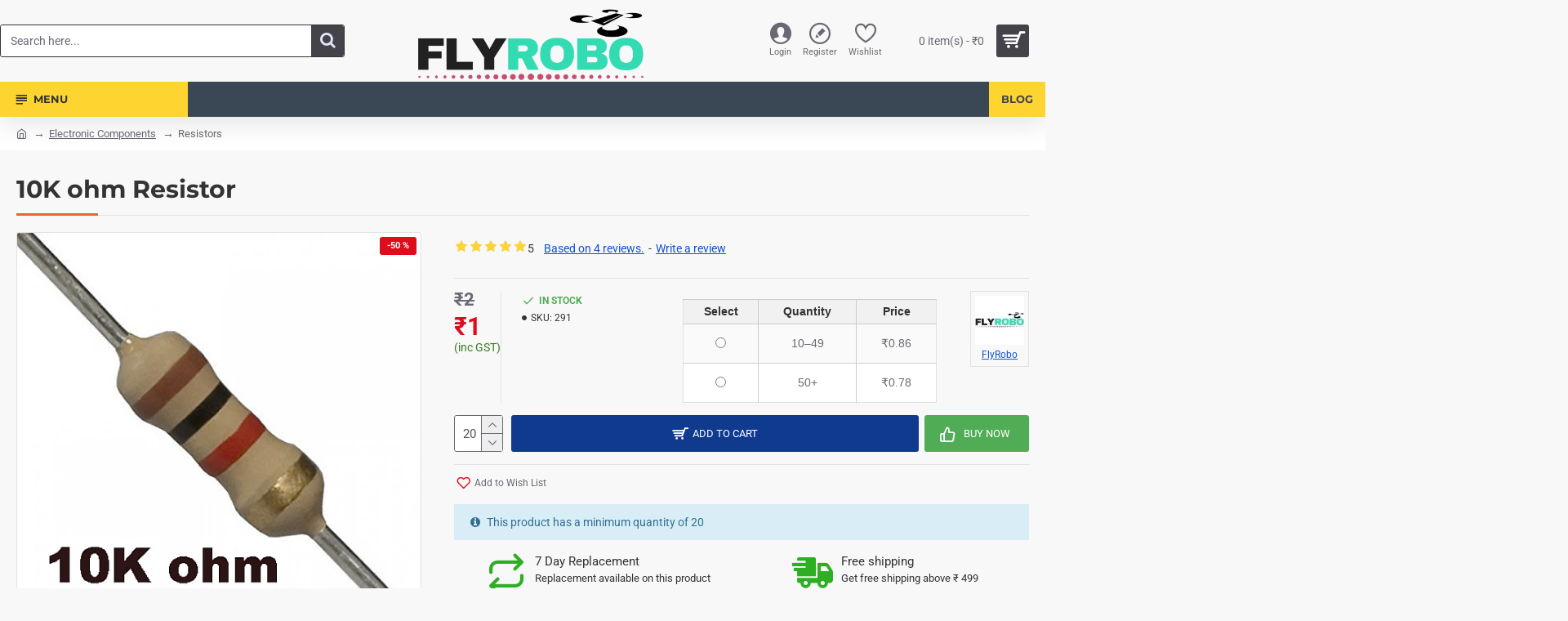

--- FILE ---
content_type: text/html; charset=utf-8
request_url: https://www.flyrobo.in/10k-ohm-resistor-other
body_size: 65287
content:
<!DOCTYPE html>
<html dir="ltr" lang="en" class="desktop win chrome chrome63 webkit oc30 is-guest route-product-product product-291 store-0 skin-1 desktop-header-active mobile-sticky no-compare layout-2" data-jb="14218c54" data-jv="3.1.8" data-ov="3.0.3.3">
<head typeof="og:website">
<meta charset="UTF-8" />
<meta name="viewport" content="width=device-width, initial-scale=1.0">
<meta http-equiv="X-UA-Compatible" content="IE=edge">
<title>10K ohm Resistor Other</title>
<base href="https://www.flyrobo.in/" />



<meta name="description" content="10K Ohm Resistor Other Buy 10k ohm resistor for the electronic project from flyrobo.in, Package Content:1 x 10k ohm resistor." />
<meta name="keywords" content="10k, ohm, resistor, spare parts, robotics, parts, 10, resistance" />
<meta property="fb:app_id" content=""/>
<meta property="og:type" content="product"/>
<meta property="og:title" content="10K ohm Resistor"/>
<meta property="og:url" content="https://www.flyrobo.in/10k-ohm-resistor-other"/>
<meta property="og:image" content="https://www.flyrobo.in/image/cache/catalog/Resistor/10k-ohm-resistor-600x315w.png"/>
<meta property="og:image:width" content="600"/>
<meta property="og:image:height" content="315"/>
<meta property="og:description" content="10K ohm Carbon Film Resistors are typical axial-lead resistors, which have much better temperature stability and provide lower noise, and are generally better for high frequency or radiofrequency applications.

We made it available in the form of a bunch of different values as required for the pro"/>
<meta name="twitter:card" content="summary"/>
<meta name="twitter:site" content="@"/>
<meta name="twitter:title" content="10K ohm Resistor"/>
<meta name="twitter:image" content="https://www.flyrobo.in/image/cache/catalog/Resistor/10k-ohm-resistor-200x200.png"/>
<meta name="twitter:image:width" content="200"/>
<meta name="twitter:image:height" content="200"/>
<meta name="twitter:description" content="10K ohm Carbon Film Resistors are typical axial-lead resistors, which have much better temperature stability and provide lower noise, and are generally better for high frequency or radiofrequency applications.

We made it available in the form of a bunch of different values as required for the pro"/>
<script>window['Journal'] = {"isPopup":false,"isPhone":false,"isTablet":false,"isDesktop":true,"filterScrollTop":true,"filterUrlValuesSeparator":",","countdownDay":"Day","countdownHour":"Hour","countdownMin":"Min","countdownSec":"Sec","globalPageColumnLeftTabletStatus":false,"globalPageColumnRightTabletStatus":false,"scrollTop":true,"scrollToTop":false,"notificationHideAfter":"2000","quickviewPageStyleCloudZoomStatus":true,"quickviewPageStyleAdditionalImagesCarousel":true,"quickviewPageStyleAdditionalImagesCarouselStyleSpeed":"500","quickviewPageStyleAdditionalImagesCarouselStyleAutoPlay":false,"quickviewPageStyleAdditionalImagesCarouselStylePauseOnHover":true,"quickviewPageStyleAdditionalImagesCarouselStyleDelay":"3000","quickviewPageStyleAdditionalImagesCarouselStyleLoop":false,"quickviewPageStyleAdditionalImagesHeightAdjustment":"5","quickviewPageStyleProductStockUpdate":false,"quickviewPageStylePriceUpdate":true,"quickviewPageStyleOptionsSelect":"all","quickviewText":"Quickview","mobileHeaderOn":"tablet","subcategoriesCarouselStyleSpeed":"500","subcategoriesCarouselStyleAutoPlay":false,"subcategoriesCarouselStylePauseOnHover":true,"subcategoriesCarouselStyleDelay":"3000","subcategoriesCarouselStyleLoop":false,"productPageStyleImageCarouselStyleSpeed":"500","productPageStyleImageCarouselStyleAutoPlay":false,"productPageStyleImageCarouselStylePauseOnHover":true,"productPageStyleImageCarouselStyleDelay":"3000","productPageStyleImageCarouselStyleLoop":false,"productPageStyleCloudZoomStatus":true,"productPageStyleCloudZoomPosition":"standard","productPageStyleAdditionalImagesCarousel":true,"productPageStyleAdditionalImagesCarouselStyleSpeed":"500","productPageStyleAdditionalImagesCarouselStyleAutoPlay":false,"productPageStyleAdditionalImagesCarouselStylePauseOnHover":true,"productPageStyleAdditionalImagesCarouselStyleDelay":"3000","productPageStyleAdditionalImagesCarouselStyleLoop":false,"productPageStyleAdditionalImagesHeightAdjustment":"5","productPageStyleProductStockUpdate":false,"productPageStylePriceUpdate":false,"productPageStyleOptionsSelect":"all","infiniteScrollStatus":true,"infiniteScrollOffset":"4","infiniteScrollLoadPrev":"Load Previous Products","infiniteScrollLoadNext":"Load Next Products","infiniteScrollLoading":"Loading...","infiniteScrollNoneLeft":"You have reached the end of the list.","checkoutUrl":"https:\/\/www.flyrobo.in\/checkout","headerHeight":"100","headerCompactHeight":"50","mobileMenuOn":"","searchStyleSearchAutoSuggestStatus":false,"searchStyleSearchAutoSuggestDescription":true,"searchStyleSearchAutoSuggestSubCategories":true,"headerMiniSearchDisplay":"default","stickyStatus":true,"stickyFullHomePadding":false,"stickyFullwidth":true,"stickyAt":"","stickyHeight":"","headerTopBarHeight":"35","topBarStatus":false,"headerType":"classic","headerMobileHeight":"50","headerMobileStickyStatus":true,"headerMobileTopBarVisibility":true,"headerMobileTopBarHeight":"30","columnsCount":0};</script>
<script>// forEach polyfill
if (window.NodeList && !NodeList.prototype.forEach) {
	NodeList.prototype.forEach = Array.prototype.forEach;
}

(function () {
	if (Journal['isPhone']) {
		return;
	}

	var wrappers = ['search', 'cart', 'cart-content', 'logo', 'language', 'currency'];
	var documentClassList = document.documentElement.classList;

	function extractClassList() {
		return ['desktop', 'tablet', 'phone', 'desktop-header-active', 'mobile-header-active', 'mobile-menu-active'].filter(function (cls) {
			return documentClassList.contains(cls);
		});
	}

	function mqr(mqls, listener) {
		Object.keys(mqls).forEach(function (k) {
			mqls[k].addListener(listener);
		});

		listener();
	}

	function mobileMenu() {
		console.warn('mobile menu!');

		var element = document.querySelector('#main-menu');
		var wrapper = document.querySelector('.mobile-main-menu-wrapper');

		if (element && wrapper) {
			wrapper.appendChild(element);
		}

		var main_menu = document.querySelector('.main-menu');

		if (main_menu) {
			main_menu.classList.add('accordion-menu');
		}

		document.querySelectorAll('.main-menu .dropdown-toggle').forEach(function (element) {
			element.classList.remove('dropdown-toggle');
			element.classList.add('collapse-toggle');
			element.removeAttribute('data-toggle');
		});

		document.querySelectorAll('.main-menu .dropdown-menu').forEach(function (element) {
			element.classList.remove('dropdown-menu');
			element.classList.remove('j-dropdown');
			element.classList.add('collapse');
		});
	}

	function desktopMenu() {
		console.warn('desktop menu!');

		var element = document.querySelector('#main-menu');
		var wrapper = document.querySelector('.desktop-main-menu-wrapper');

		if (element && wrapper) {
			wrapper.insertBefore(element, document.querySelector('#main-menu-2'));
		}

		var main_menu = document.querySelector('.main-menu');

		if (main_menu) {
			main_menu.classList.remove('accordion-menu');
		}

		document.querySelectorAll('.main-menu .collapse-toggle').forEach(function (element) {
			element.classList.add('dropdown-toggle');
			element.classList.remove('collapse-toggle');
			element.setAttribute('data-toggle', 'dropdown');
		});

		document.querySelectorAll('.main-menu .collapse').forEach(function (element) {
			element.classList.add('dropdown-menu');
			element.classList.add('j-dropdown');
			element.classList.remove('collapse');
		});

		document.body.classList.remove('mobile-wrapper-open');
	}

	function mobileHeader() {
		console.warn('mobile header!');

		Object.keys(wrappers).forEach(function (k) {
			var element = document.querySelector('#' + wrappers[k]);
			var wrapper = document.querySelector('.mobile-' + wrappers[k] + '-wrapper');

			if (element && wrapper) {
				wrapper.appendChild(element);
			}

			if (wrappers[k] === 'cart-content') {
				if (element) {
					element.classList.remove('j-dropdown');
					element.classList.remove('dropdown-menu');
				}
			}
		});

		var search = document.querySelector('#search');
		var cart = document.querySelector('#cart');

		if (search && (Journal['searchStyle'] === 'full')) {
			search.classList.remove('full-search');
			search.classList.add('mini-search');
		}

		if (cart && (Journal['cartStyle'] === 'full')) {
			cart.classList.remove('full-cart');
			cart.classList.add('mini-cart')
		}
	}

	function desktopHeader() {
		console.warn('desktop header!');

		Object.keys(wrappers).forEach(function (k) {
			var element = document.querySelector('#' + wrappers[k]);
			var wrapper = document.querySelector('.desktop-' + wrappers[k] + '-wrapper');

			if (wrappers[k] === 'cart-content') {
				if (element) {
					element.classList.add('j-dropdown');
					element.classList.add('dropdown-menu');
					document.querySelector('#cart').appendChild(element);
				}
			} else {
				if (element && wrapper) {
					wrapper.appendChild(element);
				}
			}
		});

		var search = document.querySelector('#search');
		var cart = document.querySelector('#cart');

		if (search && (Journal['searchStyle'] === 'full')) {
			search.classList.remove('mini-search');
			search.classList.add('full-search');
		}

		if (cart && (Journal['cartStyle'] === 'full')) {
			cart.classList.remove('mini-cart');
			cart.classList.add('full-cart');
		}

		documentClassList.remove('mobile-cart-content-container-open');
		documentClassList.remove('mobile-main-menu-container-open');
		documentClassList.remove('mobile-overlay');
	}

	function moveElements(classList) {
		if (classList.includes('mobile-header-active')) {
			mobileHeader();
			mobileMenu();
		} else if (classList.includes('mobile-menu-active')) {
			desktopHeader();
			mobileMenu();
		} else {
			desktopHeader();
			desktopMenu();
		}
	}

	var mqls = {
		phone: window.matchMedia('(max-width: 768px)'),
		tablet: window.matchMedia('(max-width: 1024px)'),
		menu: window.matchMedia('(max-width: ' + Journal['mobileMenuOn'] + 'px)')
	};

	mqr(mqls, function () {
		var oldClassList = extractClassList();

		if (Journal['isDesktop']) {
			if (mqls.phone.matches) {
				documentClassList.remove('desktop');
				documentClassList.remove('tablet');
				documentClassList.add('mobile');
				documentClassList.add('phone');
			} else if (mqls.tablet.matches) {
				documentClassList.remove('desktop');
				documentClassList.remove('phone');
				documentClassList.add('mobile');
				documentClassList.add('tablet');
			} else {
				documentClassList.remove('mobile');
				documentClassList.remove('phone');
				documentClassList.remove('tablet');
				documentClassList.add('desktop');
			}

			if (documentClassList.contains('phone') || (documentClassList.contains('tablet') && Journal['mobileHeaderOn'] === 'tablet')) {
				documentClassList.remove('desktop-header-active');
				documentClassList.add('mobile-header-active');
			} else {
				documentClassList.remove('mobile-header-active');
				documentClassList.add('desktop-header-active');
			}
		}

		if (documentClassList.contains('desktop-header-active') && mqls.menu.matches) {
			documentClassList.add('mobile-menu-active');
		} else {
			documentClassList.remove('mobile-menu-active');
		}

		var newClassList = extractClassList();

		if (oldClassList.join(' ') !== newClassList.join(' ')) {
			if (documentClassList.contains('safari') && !documentClassList.contains('ipad') && navigator.maxTouchPoints && navigator.maxTouchPoints > 2) {
				window.fetch('index.php?route=journal3/journal3/device_detect', {
					method: 'POST',
					body: 'device=ipad',
					headers: {
						'Content-Type': 'application/x-www-form-urlencoded'
					}
				}).then(function (data) {
					return data.json();
				}).then(function (data) {
					if (data.response.reload) {
						window.location.reload();
					}
				});
			}

			if (document.readyState === 'loading') {
				document.addEventListener('DOMContentLoaded', function () {
					moveElements(newClassList);
				});
			} else {
				moveElements(newClassList);
			}
		}
	});

})();

(function () {
	var cookies = {};
	var style = document.createElement('style');
	var documentClassList = document.documentElement.classList;

	document.head.appendChild(style);

	document.cookie.split('; ').forEach(function (c) {
		var cc = c.split('=');
		cookies[cc[0]] = cc[1];
	});

	if (Journal['popup']) {
		for (var i in Journal['popup']) {
			if (!cookies['p-' + Journal['popup'][i]['c']]) {
				documentClassList.add('popup-open');
				documentClassList.add('popup-center');
				break;
			}
		}
	}

	if (Journal['notification']) {
		for (var i in Journal['notification']) {
			if (cookies['n-' + Journal['notification'][i]['c']]) {
				style.sheet.insertRule('.module-notification-' + Journal['notification'][i]['m'] + '{ display:none }');
			}
		}
	}

	if (Journal['headerNotice']) {
		for (var i in Journal['headerNotice']) {
			if (cookies['hn-' + Journal['headerNotice'][i]['c']]) {
				style.sheet.insertRule('.module-header_notice-' + Journal['headerNotice'][i]['m'] + '{ display:none }');
			}
		}
	}

	if (Journal['layoutNotice']) {
		for (var i in Journal['layoutNotice']) {
			if (cookies['ln-' + Journal['layoutNotice'][i]['c']]) {
				style.sheet.insertRule('.module-layout_notice-' + Journal['layoutNotice'][i]['m'] + '{ display:none }');
			}
		}
	}
})();
</script>
<link href="https://www.flyrobo.in/10k-ohm-resistor-other" rel="canonical" />
<link href="https://www.flyrobo.in/image/catalog/logo/flyrobo-fevicon-min.png" rel="icon" />
<link href="/catalog/view/javascript/manifest.json" rel="manifest" />
<!-- Google Tag Manager Extension --><script type="text/javascript" nitro-exclude="">
var dataLayer = window.dataLayer = window.dataLayer || []; function gtag(){dataLayer.push(arguments);} var delayInMilliseconds = 5000; 
function whenAvailable(name, callback) {var interval = 10; window.setTimeout(function() {if (window[name]) {callback(window[name]);} else {window.setTimeout(arguments.callee, interval);}}, interval);}
function defer(method) {if (window.jQuery) {method();} else {console.log('jquery not loaded waiting');setTimeout(function() { defer(method) }, 50);}}</script>
<script type="text/javascript" nitro-exclude="">

			defer(function () {$.ajax({url: 'index.php?route=extension/analytics/tagmanager/gtm',type: 'post',
			data: JSON.stringify({ data: {"content_name":"10K ohm Resistor","content_category":"Product Rules > Almost Product > COD Available","content_ids":"291","content_type":"product","value":"1.00","currency":"INR","product_catalog_id":"831250543962489"} }),  contentType: "application/json; charset=utf-8",dataType: 'json',
			beforeSend: function() { },complete: function() { },success: function(mydata) {var analytics_storage = mydata['datalayer']['analytics_storage'];var ad_storage = mydata['datalayer']['ad_storage'];delete mydata['datalayer']['analytics_storage'];delete mydata['datalayer']['ad_storage'];dataLayer.push(mydata['datalayer']);console.log(mydata['datalayer']);gtag('consent', 'default', {'analytics_storage': analytics_storage, 'ad_storage': ad_storage });(function(w,d,s,l,i){w[l]=w[l]||[];w[l].push({'gtm.start':	new Date().getTime(),event:'gtm.js'});var f=d.getElementsByTagName(s)[0],j=d.createElement(s),dl=l!='dataLayer'?'&l='+l:'';j.async=true;j.src='https://www.googletagmanager.com/gtm.js?id='+i+dl;f.parentNode.insertBefore(j,f);})(window,document,'script','dataLayer','GTM-TBTWR7X');dataLayer.push({"event":"productDetailView","eventAction":"view_item","eventLabel":"view_item","ec_ecommerce":{"ecommerce":{"detail":{"actionField":{"Product-View":"10K ohm Resistor"},"products":[{"id":"291","name":"10K ohm Resistor","price":"1.00","brand":"FlyRobo","category":"Product Rules > Almost Product > COD Available","sku":"FR-05-517","gtin":"","variant":"","currency":"INR"}]}}},"Value":"1.00"});dataLayer.push({"event":"productView","eventAction":"productView","eventLabel":"Product Detail View","ga4_items":[{"item_id":"291","item_name":"10K ohm Resistor","item_brand":"FlyRobo","item_list_name":"Product Rules > Almost Product > COD Available","item_list_id":"100","item_category":"Product Rules","item_category2":"","item_category3":"","item_category4":"","item_category5":"","item_variant":"","affiliation":"","discount":"1.00","coupon":"","price":"1.00","curency":"INR","item_image":"","item_url":"","index":0}],"content_name":"10K ohm Resistor","content_category":"Product Rules > Almost Product > COD Available","content_ids":"291","content_type":"product","pixel_value":"1.00","fb_currency":"INR","category":"","brand":"FlyRobo","remarketing_ids":[{"id":"291","google_business_vertical":"retail"}],"dynx_itemid":"","dynx_itemid2":"","dynx_pagetype":"","dynx_totalvalue":"","ecomm_totalvalue":"","ecomm_pagetype":"","ecomm_prodid":"","currency":"INR","value":"1.00","event_id":"1-c3282f4d-3fde-420a-aed0-6a357cb50411"});!function(f,b,e,v,n,t,s){if(f.fbq)return;n=f.fbq=function(){n.callMethod?n.callMethod.apply(n,arguments):n.queue.push(arguments)};if(!f._fbq)f._fbq=n;n.push=n;n.loaded=!0;n.version='2.0';
			n.queue=[];t=b.createElement(e);t.async=!0;t.src=v;s=b.getElementsByTagName(e)[0];s.parentNode.insertBefore(t,s)}(window, document,'script','https://connect.facebook.net/en_US/fbevents.js');var consent = mydata['pixel']['consent'];	var event_id = mydata['pixel']['event_id'];
			delete mydata['pixel']['event_id'];delete mydata['pixel']['consent'];fbq('set', 'autoConfig', 'false', '2642291049118744');fbq('consent', consent);
			fbq('init', '2642291049118744',mydata['pixel']);fbq('track', 'PageView',{'eventID': '0-'+event_id });fbq('track','ViewContent',{"content_name":"10K ohm Resistor","content_category":"Product Rules > Almost Product > COD Available","content_ids":"291","content_type":"product","value":"1.00","currency":"INR","product_catalog_id":"831250543962489"},{'eventID': event_id });},error: function(xhr, ajaxOptions, thrownError) {console.log(xhr.responseText);}});});</script>
<script type="text/javascript" nitro-exclude="">
</script>
<script type="text/javascript" nitro-exclude="">defer(function () {
var dataLayer = window.dataLayer = window.dataLayer || [];
$(document).ajaxSuccess(function(event, xhr, settings, json) {
action = null;
if (typeof settings !== 'undefined' && typeof settings.url !== 'undefined' && typeof settings.data !== 'undefined') {
	if (settings.url.includes("checkout/cart")) {
		action = 'addToCart';
	}
	if (action != null) {
		console.log('New Action ' + action);
	}
}
if (json && json['ec_data']) {
if (!json.error) { 
if(json['action'] && json['ec_data']['action'] == "addToCart") {
var ec = json['ec_data']['data'];
var postdata =  json['ec_data'];dataLayer.push({'event': 'addToCart','eventAction': 'addToCart','eventLabel': 'addToCart','ec_ecommerce' : {'ecommerce': {'currencyCode': ec['currency'],'add': {'products': [{'name' : ec['name'],'id'   : ec['id'],'price': ec['price'],'brand': ec['brand'],'category': ec['category'],'quantity': ec['quantity'],'currency': ec['currency']}]}}}});dataLayer.push({'event': 'ADD_CART','eventAction': 'ADD_CART','eventLabel': 'AddToCart','contents': [{'id' : ec['id'],'quantity' : ec['quantity']}],'content_name' : ec['name'],'content_type' : 'product','brand': ec['brand'],'category': ec['category'],'quantity':ec['quantity'],'pixel_value': ec['fprice'],'fb_currency': ec['fcurrency'],'number_items': ec['quantity'],'content_ids' : ec['id'],'remarketing_ids' : [{'id' : ec['id'],'google_business_vertical': 'retail'}],'value' : ec['price'],'currency' : ec['currency'],'ga4_items' : ec['ga4_data'],'event_id'	: ec['event_id'],});
fbq('track','AddToCart', {'contents':  [{'id' : ec['id'],'quantity' : ec['quantity']}], 'content_category': postdata['fb_data']['content_type'], 'content_ids': postdata['fb_data']['content_ids'], 'content_type': postdata['fb_data']['content_type'], 'value': postdata['fb_data']['value'], 'currency': postdata['fb_data']['currency']},{'eventID': postdata['fb_data']['event_id'] });
console.log('Tagmanager AddToCart Event Sent');
}
if(json['action'] && json['ec_data']['action'] == "addToWishlist") {
var ec = json['ec_data']['data'];dataLayer.push({'event': 'addToWishlist','eventAction': 'addToWishlist','eventLabel': 'addToWishlist','ec_ecommerce' : {'ecommerce': {'currencyCode': ec['currency'],'add': {'products': [{'name' : ec['name'],'id'   : ec['id'],'price': ec['price'],'brand': ec['brand'],'category': ec['category'],'quantity': ec['quantity'],'currency': ec['currency']}]}}}});dataLayer.push({'event': 'ADD_WISHLIST','eventAction': 'ADD_WISHLIST','eventLabel': 'AddToWishlist','content_ids' : ec['id'],'content_name' : ec['name'],'content_type' : 'product','brand': ec['brand'],'category': ec['category'],'pixel_value': ec['fprice'],'fb_currency': ec['fcurrency'],'value' : ec['price'],'currency' : ec['currency'],'ga4_items' : ec['ga4_data'],'event_id'	: ec['event_id'],});console.log('Tagmanager Wishlist Event Sent');
}
if(json['action'] && json['ec_data']['action'] == "addToCompare") {
var ec = json['ec_data']['data'];dataLayer.push({'event': 'addToCompare','eventAction': 'addToCompare','eventLabel': 'addToCompare','ec_ecommerce' : {'ecommerce': {'currencyCode': ec['currency'],'add': {'products': [{'name' : ec['name'],'id'   : ec['id'],'price': ec['price'],'brand': ec['brand'],'category': ec['category'],'quantity': ec['quantity'],'currency': ec['currency']}]}}}});
console.log('Tagmanager Comapre Event Sent');}
if(json['action'] && json['ec_data']['action'] == "RemoveCart") {
var ec = json['ec_data']['data'];dataLayer.push({'event': 'removeFromCart','eventAction': 'removeFromCart','eventLabel': 'removeFromCart','ec_ecommerce' : {'ecommerce': {'remove': {'products': [{'name' : ec['name'],'id'   : ec['id'],'price': ec['price'],'brand': ec['brand'],'category': ec['category'],'quantity': ec['quantity'],'currency': ec['currency']}]}}}});dataLayer.push({'event': 'REMOVE_CART','eventAction': 'REMOVE_CART','eventLabel': 'REMOVE CART','ga4_items' : ec['ga4_data'],'event_id'	: ec['event_id'],});console.log('Tagmanager Remove Cart Event Sent');}}}});$.getcookiepreference = function(cookieTypeValue) {	var control = getCookie('cookieControl');var preferences = getCookie('cookieControlPrefs');	preferences = JSON.parse(preferences);	if (control === false) {return false;}if (preferences === false || preferences.indexOf(cookieTypeValue) === -1) {return false;}return true;};var getCookie = function(name) {var cookie_name = name + "=";var decodedCookie = decodeURIComponent(document.cookie);var ca = decodedCookie.split(';');for (var i = 0; i < ca.length; i++) {var c = ca[i];while (c.charAt(0) == ' ') {c = c.substring(1);}if (c.indexOf(cookie_name) === 0) {return c.substring(cookie_name.length, c.length);}}return false;};});function GAPromotion(creative_name,creative_slot,promotion_id,promotion_name,items) {dataLayer.push({'event': 'promotionClick','eventAction': 'promotionClick','eventLabel': 'promotionClick','creative_name': creative_name, 'creative_slot': creative_slot, 'promotion_id' : promotion_id, 'promotion_name': promotion_name, 'items': items});}function GAClick(name,sku,price,brand,category,item_category) {dataLayer.push({'event': 'productClick','eventAction': 'productClick','eventLabel': 'productClick','ec_ecommerce' : {'ecommerce': {'click': {'actionField': {'list': category},'products': [{'name': name,'id': sku,'price': price,'brand': brand,'category': category,'currency': 'INR'}]}}}});dataLayer.push({'event': 'generic_productclick','eventAction': 'generic_productclick','eventLabel': 'generic_productclick','items': [{'item_name': name,'item_id': sku,'price': price,'brand': brand,'item_category': item_category}]});}</script><!-- End Google Tag Manager --><style>@font-face{font-display:swap;font-family:'Glyphicons Halflings';src:url(https://www.flyrobo.in/catalog/view/javascript/bootstrap/fonts/glyphicons-halflings-regular.eot);src:url(https://www.flyrobo.in/catalog/view/javascript/bootstrap/fonts/glyphicons-halflings-regular.eot?#iefix) format('embedded-opentype'),url(https://www.flyrobo.in/catalog/view/javascript/bootstrap/fonts/glyphicons-halflings-regular.woff2) format('woff2'),url(https://www.flyrobo.in/catalog/view/javascript/bootstrap/fonts/glyphicons-halflings-regular.woff) format('woff'),url(https://www.flyrobo.in/catalog/view/javascript/bootstrap/fonts/glyphicons-halflings-regular.ttf) format('truetype'),url(https://www.flyrobo.in/catalog/view/javascript/bootstrap/fonts/glyphicons-halflings-regular.svg#glyphicons_halflingsregular) format('svg')}
@font-face{font-display:swap;font-family:'Montserrat';font-style:normal;font-weight:400;src:url(https://fonts.gstatic.com/s/montserrat/v31/JTUSjIg1_i6t8kCHKm459WRhyzbi.woff2) format('woff2');unicode-range:U+0460-052F, U+1C80-1C8A, U+20B4, U+2DE0-2DFF, U+A640-A69F, U+FE2E-FE2F}
@font-face{font-display:swap;font-family:'Montserrat';font-style:normal;font-weight:400;src:url(https://fonts.gstatic.com/s/montserrat/v31/JTUSjIg1_i6t8kCHKm459W1hyzbi.woff2) format('woff2');unicode-range:U+0301, U+0400-045F, U+0490-0491, U+04B0-04B1, U+2116}
@font-face{font-display:swap;font-family:'Montserrat';font-style:normal;font-weight:400;src:url(https://fonts.gstatic.com/s/montserrat/v31/JTUSjIg1_i6t8kCHKm459WZhyzbi.woff2) format('woff2');unicode-range:U+0102-0103, U+0110-0111, U+0128-0129, U+0168-0169, U+01A0-01A1, U+01AF-01B0, U+0300-0301, U+0303-0304, U+0308-0309, U+0323, U+0329, U+1EA0-1EF9, U+20AB}
@font-face{font-display:swap;font-family:'Montserrat';font-style:normal;font-weight:400;src:url(https://fonts.gstatic.com/s/montserrat/v31/JTUSjIg1_i6t8kCHKm459Wdhyzbi.woff2) format('woff2');unicode-range:U+0100-02BA, U+02BD-02C5, U+02C7-02CC, U+02CE-02D7, U+02DD-02FF, U+0304, U+0308, U+0329, U+1D00-1DBF, U+1E00-1E9F, U+1EF2-1EFF, U+2020, U+20A0-20AB, U+20AD-20C0, U+2113, U+2C60-2C7F, U+A720-A7FF}
@font-face{font-display:swap;font-family:'Montserrat';font-style:normal;font-weight:400;src:url(https://fonts.gstatic.com/s/montserrat/v31/JTUSjIg1_i6t8kCHKm459Wlhyw.woff2) format('woff2');unicode-range:U+0000-00FF, U+0131, U+0152-0153, U+02BB-02BC, U+02C6, U+02DA, U+02DC, U+0304, U+0308, U+0329, U+2000-206F, U+20AC, U+2122, U+2191, U+2193, U+2212, U+2215, U+FEFF, U+FFFD}
@font-face{font-display:swap;font-family:'Montserrat';font-style:normal;font-weight:700;src:url(https://fonts.gstatic.com/s/montserrat/v31/JTUSjIg1_i6t8kCHKm459WRhyzbi.woff2) format('woff2');unicode-range:U+0460-052F, U+1C80-1C8A, U+20B4, U+2DE0-2DFF, U+A640-A69F, U+FE2E-FE2F}
@font-face{font-display:swap;font-family:'Montserrat';font-style:normal;font-weight:700;src:url(https://fonts.gstatic.com/s/montserrat/v31/JTUSjIg1_i6t8kCHKm459W1hyzbi.woff2) format('woff2');unicode-range:U+0301, U+0400-045F, U+0490-0491, U+04B0-04B1, U+2116}
@font-face{font-display:swap;font-family:'Montserrat';font-style:normal;font-weight:700;src:url(https://fonts.gstatic.com/s/montserrat/v31/JTUSjIg1_i6t8kCHKm459WZhyzbi.woff2) format('woff2');unicode-range:U+0102-0103, U+0110-0111, U+0128-0129, U+0168-0169, U+01A0-01A1, U+01AF-01B0, U+0300-0301, U+0303-0304, U+0308-0309, U+0323, U+0329, U+1EA0-1EF9, U+20AB}
@font-face{font-display:swap;font-family:'Montserrat';font-style:normal;font-weight:700;src:url(https://fonts.gstatic.com/s/montserrat/v31/JTUSjIg1_i6t8kCHKm459Wdhyzbi.woff2) format('woff2');unicode-range:U+0100-02BA, U+02BD-02C5, U+02C7-02CC, U+02CE-02D7, U+02DD-02FF, U+0304, U+0308, U+0329, U+1D00-1DBF, U+1E00-1E9F, U+1EF2-1EFF, U+2020, U+20A0-20AB, U+20AD-20C0, U+2113, U+2C60-2C7F, U+A720-A7FF}
@font-face{font-display:swap;font-family:'Montserrat';font-style:normal;font-weight:700;src:url(https://fonts.gstatic.com/s/montserrat/v31/JTUSjIg1_i6t8kCHKm459Wlhyw.woff2) format('woff2');unicode-range:U+0000-00FF, U+0131, U+0152-0153, U+02BB-02BC, U+02C6, U+02DA, U+02DC, U+0304, U+0308, U+0329, U+2000-206F, U+20AC, U+2122, U+2191, U+2193, U+2212, U+2215, U+FEFF, U+FFFD}
@font-face{font-display:swap;font-family:'Roboto';font-style:normal;font-weight:400;font-stretch:100%;src:url(https://fonts.gstatic.com/s/roboto/v50/KFO7CnqEu92Fr1ME7kSn66aGLdTylUAMa3GUBGEe.woff2) format('woff2');unicode-range:U+0460-052F, U+1C80-1C8A, U+20B4, U+2DE0-2DFF, U+A640-A69F, U+FE2E-FE2F}
@font-face{font-display:swap;font-family:'Roboto';font-style:normal;font-weight:400;font-stretch:100%;src:url(https://fonts.gstatic.com/s/roboto/v50/KFO7CnqEu92Fr1ME7kSn66aGLdTylUAMa3iUBGEe.woff2) format('woff2');unicode-range:U+0301, U+0400-045F, U+0490-0491, U+04B0-04B1, U+2116}
@font-face{font-display:swap;font-family:'Roboto';font-style:normal;font-weight:400;font-stretch:100%;src:url(https://fonts.gstatic.com/s/roboto/v50/KFO7CnqEu92Fr1ME7kSn66aGLdTylUAMa3CUBGEe.woff2) format('woff2');unicode-range:U+1F00-1FFF}
@font-face{font-display:swap;font-family:'Roboto';font-style:normal;font-weight:400;font-stretch:100%;src:url(https://fonts.gstatic.com/s/roboto/v50/KFO7CnqEu92Fr1ME7kSn66aGLdTylUAMa3-UBGEe.woff2) format('woff2');unicode-range:U+0370-0377, U+037A-037F, U+0384-038A, U+038C, U+038E-03A1, U+03A3-03FF}
@font-face{font-display:swap;font-family:'Roboto';font-style:normal;font-weight:400;font-stretch:100%;src:url(https://fonts.gstatic.com/s/roboto/v50/KFO7CnqEu92Fr1ME7kSn66aGLdTylUAMawCUBGEe.woff2) format('woff2');unicode-range:U+0302-0303, U+0305, U+0307-0308, U+0310, U+0312, U+0315, U+031A, U+0326-0327, U+032C, U+032F-0330, U+0332-0333, U+0338, U+033A, U+0346, U+034D, U+0391-03A1, U+03A3-03A9, U+03B1-03C9, U+03D1, U+03D5-03D6, U+03F0-03F1, U+03F4-03F5, U+2016-2017, U+2034-2038, U+203C, U+2040, U+2043, U+2047, U+2050, U+2057, U+205F, U+2070-2071, U+2074-208E, U+2090-209C, U+20D0-20DC, U+20E1, U+20E5-20EF, U+2100-2112, U+2114-2115, U+2117-2121, U+2123-214F, U+2190, U+2192, U+2194-21AE, U+21B0-21E5, U+21F1-21F2, U+21F4-2211, U+2213-2214, U+2216-22FF, U+2308-230B, U+2310, U+2319, U+231C-2321, U+2336-237A, U+237C, U+2395, U+239B-23B7, U+23D0, U+23DC-23E1, U+2474-2475, U+25AF, U+25B3, U+25B7, U+25BD, U+25C1, U+25CA, U+25CC, U+25FB, U+266D-266F, U+27C0-27FF, U+2900-2AFF, U+2B0E-2B11, U+2B30-2B4C, U+2BFE, U+3030, U+FF5B, U+FF5D, U+1D400-1D7FF, U+1EE00-1EEFF}
@font-face{font-display:swap;font-family:'Roboto';font-style:normal;font-weight:400;font-stretch:100%;src:url(https://fonts.gstatic.com/s/roboto/v50/KFO7CnqEu92Fr1ME7kSn66aGLdTylUAMaxKUBGEe.woff2) format('woff2');unicode-range:U+0001-000C, U+000E-001F, U+007F-009F, U+20DD-20E0, U+20E2-20E4, U+2150-218F, U+2190, U+2192, U+2194-2199, U+21AF, U+21E6-21F0, U+21F3, U+2218-2219, U+2299, U+22C4-22C6, U+2300-243F, U+2440-244A, U+2460-24FF, U+25A0-27BF, U+2800-28FF, U+2921-2922, U+2981, U+29BF, U+29EB, U+2B00-2BFF, U+4DC0-4DFF, U+FFF9-FFFB, U+10140-1018E, U+10190-1019C, U+101A0, U+101D0-101FD, U+102E0-102FB, U+10E60-10E7E, U+1D2C0-1D2D3, U+1D2E0-1D37F, U+1F000-1F0FF, U+1F100-1F1AD, U+1F1E6-1F1FF, U+1F30D-1F30F, U+1F315, U+1F31C, U+1F31E, U+1F320-1F32C, U+1F336, U+1F378, U+1F37D, U+1F382, U+1F393-1F39F, U+1F3A7-1F3A8, U+1F3AC-1F3AF, U+1F3C2, U+1F3C4-1F3C6, U+1F3CA-1F3CE, U+1F3D4-1F3E0, U+1F3ED, U+1F3F1-1F3F3, U+1F3F5-1F3F7, U+1F408, U+1F415, U+1F41F, U+1F426, U+1F43F, U+1F441-1F442, U+1F444, U+1F446-1F449, U+1F44C-1F44E, U+1F453, U+1F46A, U+1F47D, U+1F4A3, U+1F4B0, U+1F4B3, U+1F4B9, U+1F4BB, U+1F4BF, U+1F4C8-1F4CB, U+1F4D6, U+1F4DA, U+1F4DF, U+1F4E3-1F4E6, U+1F4EA-1F4ED, U+1F4F7, U+1F4F9-1F4FB, U+1F4FD-1F4FE, U+1F503, U+1F507-1F50B, U+1F50D, U+1F512-1F513, U+1F53E-1F54A, U+1F54F-1F5FA, U+1F610, U+1F650-1F67F, U+1F687, U+1F68D, U+1F691, U+1F694, U+1F698, U+1F6AD, U+1F6B2, U+1F6B9-1F6BA, U+1F6BC, U+1F6C6-1F6CF, U+1F6D3-1F6D7, U+1F6E0-1F6EA, U+1F6F0-1F6F3, U+1F6F7-1F6FC, U+1F700-1F7FF, U+1F800-1F80B, U+1F810-1F847, U+1F850-1F859, U+1F860-1F887, U+1F890-1F8AD, U+1F8B0-1F8BB, U+1F8C0-1F8C1, U+1F900-1F90B, U+1F93B, U+1F946, U+1F984, U+1F996, U+1F9E9, U+1FA00-1FA6F, U+1FA70-1FA7C, U+1FA80-1FA89, U+1FA8F-1FAC6, U+1FACE-1FADC, U+1FADF-1FAE9, U+1FAF0-1FAF8, U+1FB00-1FBFF}
@font-face{font-display:swap;font-family:'Roboto';font-style:normal;font-weight:400;font-stretch:100%;src:url(https://fonts.gstatic.com/s/roboto/v50/KFO7CnqEu92Fr1ME7kSn66aGLdTylUAMa3OUBGEe.woff2) format('woff2');unicode-range:U+0102-0103, U+0110-0111, U+0128-0129, U+0168-0169, U+01A0-01A1, U+01AF-01B0, U+0300-0301, U+0303-0304, U+0308-0309, U+0323, U+0329, U+1EA0-1EF9, U+20AB}
@font-face{font-display:swap;font-family:'Roboto';font-style:normal;font-weight:400;font-stretch:100%;src:url(https://fonts.gstatic.com/s/roboto/v50/KFO7CnqEu92Fr1ME7kSn66aGLdTylUAMa3KUBGEe.woff2) format('woff2');unicode-range:U+0100-02BA, U+02BD-02C5, U+02C7-02CC, U+02CE-02D7, U+02DD-02FF, U+0304, U+0308, U+0329, U+1D00-1DBF, U+1E00-1E9F, U+1EF2-1EFF, U+2020, U+20A0-20AB, U+20AD-20C0, U+2113, U+2C60-2C7F, U+A720-A7FF}
@font-face{font-display:swap;font-family:'Roboto';font-style:normal;font-weight:400;font-stretch:100%;src:url(https://fonts.gstatic.com/s/roboto/v50/KFO7CnqEu92Fr1ME7kSn66aGLdTylUAMa3yUBA.woff2) format('woff2');unicode-range:U+0000-00FF, U+0131, U+0152-0153, U+02BB-02BC, U+02C6, U+02DA, U+02DC, U+0304, U+0308, U+0329, U+2000-206F, U+20AC, U+2122, U+2191, U+2193, U+2212, U+2215, U+FEFF, U+FFFD}
@font-face{font-display:swap;font-family:'Roboto';font-style:normal;font-weight:700;font-stretch:100%;src:url(https://fonts.gstatic.com/s/roboto/v50/KFO7CnqEu92Fr1ME7kSn66aGLdTylUAMa3GUBGEe.woff2) format('woff2');unicode-range:U+0460-052F, U+1C80-1C8A, U+20B4, U+2DE0-2DFF, U+A640-A69F, U+FE2E-FE2F}
@font-face{font-display:swap;font-family:'Roboto';font-style:normal;font-weight:700;font-stretch:100%;src:url(https://fonts.gstatic.com/s/roboto/v50/KFO7CnqEu92Fr1ME7kSn66aGLdTylUAMa3iUBGEe.woff2) format('woff2');unicode-range:U+0301, U+0400-045F, U+0490-0491, U+04B0-04B1, U+2116}
@font-face{font-display:swap;font-family:'Roboto';font-style:normal;font-weight:700;font-stretch:100%;src:url(https://fonts.gstatic.com/s/roboto/v50/KFO7CnqEu92Fr1ME7kSn66aGLdTylUAMa3CUBGEe.woff2) format('woff2');unicode-range:U+1F00-1FFF}
@font-face{font-display:swap;font-family:'Roboto';font-style:normal;font-weight:700;font-stretch:100%;src:url(https://fonts.gstatic.com/s/roboto/v50/KFO7CnqEu92Fr1ME7kSn66aGLdTylUAMa3-UBGEe.woff2) format('woff2');unicode-range:U+0370-0377, U+037A-037F, U+0384-038A, U+038C, U+038E-03A1, U+03A3-03FF}
@font-face{font-display:swap;font-family:'Roboto';font-style:normal;font-weight:700;font-stretch:100%;src:url(https://fonts.gstatic.com/s/roboto/v50/KFO7CnqEu92Fr1ME7kSn66aGLdTylUAMawCUBGEe.woff2) format('woff2');unicode-range:U+0302-0303, U+0305, U+0307-0308, U+0310, U+0312, U+0315, U+031A, U+0326-0327, U+032C, U+032F-0330, U+0332-0333, U+0338, U+033A, U+0346, U+034D, U+0391-03A1, U+03A3-03A9, U+03B1-03C9, U+03D1, U+03D5-03D6, U+03F0-03F1, U+03F4-03F5, U+2016-2017, U+2034-2038, U+203C, U+2040, U+2043, U+2047, U+2050, U+2057, U+205F, U+2070-2071, U+2074-208E, U+2090-209C, U+20D0-20DC, U+20E1, U+20E5-20EF, U+2100-2112, U+2114-2115, U+2117-2121, U+2123-214F, U+2190, U+2192, U+2194-21AE, U+21B0-21E5, U+21F1-21F2, U+21F4-2211, U+2213-2214, U+2216-22FF, U+2308-230B, U+2310, U+2319, U+231C-2321, U+2336-237A, U+237C, U+2395, U+239B-23B7, U+23D0, U+23DC-23E1, U+2474-2475, U+25AF, U+25B3, U+25B7, U+25BD, U+25C1, U+25CA, U+25CC, U+25FB, U+266D-266F, U+27C0-27FF, U+2900-2AFF, U+2B0E-2B11, U+2B30-2B4C, U+2BFE, U+3030, U+FF5B, U+FF5D, U+1D400-1D7FF, U+1EE00-1EEFF}
@font-face{font-display:swap;font-family:'Roboto';font-style:normal;font-weight:700;font-stretch:100%;src:url(https://fonts.gstatic.com/s/roboto/v50/KFO7CnqEu92Fr1ME7kSn66aGLdTylUAMaxKUBGEe.woff2) format('woff2');unicode-range:U+0001-000C, U+000E-001F, U+007F-009F, U+20DD-20E0, U+20E2-20E4, U+2150-218F, U+2190, U+2192, U+2194-2199, U+21AF, U+21E6-21F0, U+21F3, U+2218-2219, U+2299, U+22C4-22C6, U+2300-243F, U+2440-244A, U+2460-24FF, U+25A0-27BF, U+2800-28FF, U+2921-2922, U+2981, U+29BF, U+29EB, U+2B00-2BFF, U+4DC0-4DFF, U+FFF9-FFFB, U+10140-1018E, U+10190-1019C, U+101A0, U+101D0-101FD, U+102E0-102FB, U+10E60-10E7E, U+1D2C0-1D2D3, U+1D2E0-1D37F, U+1F000-1F0FF, U+1F100-1F1AD, U+1F1E6-1F1FF, U+1F30D-1F30F, U+1F315, U+1F31C, U+1F31E, U+1F320-1F32C, U+1F336, U+1F378, U+1F37D, U+1F382, U+1F393-1F39F, U+1F3A7-1F3A8, U+1F3AC-1F3AF, U+1F3C2, U+1F3C4-1F3C6, U+1F3CA-1F3CE, U+1F3D4-1F3E0, U+1F3ED, U+1F3F1-1F3F3, U+1F3F5-1F3F7, U+1F408, U+1F415, U+1F41F, U+1F426, U+1F43F, U+1F441-1F442, U+1F444, U+1F446-1F449, U+1F44C-1F44E, U+1F453, U+1F46A, U+1F47D, U+1F4A3, U+1F4B0, U+1F4B3, U+1F4B9, U+1F4BB, U+1F4BF, U+1F4C8-1F4CB, U+1F4D6, U+1F4DA, U+1F4DF, U+1F4E3-1F4E6, U+1F4EA-1F4ED, U+1F4F7, U+1F4F9-1F4FB, U+1F4FD-1F4FE, U+1F503, U+1F507-1F50B, U+1F50D, U+1F512-1F513, U+1F53E-1F54A, U+1F54F-1F5FA, U+1F610, U+1F650-1F67F, U+1F687, U+1F68D, U+1F691, U+1F694, U+1F698, U+1F6AD, U+1F6B2, U+1F6B9-1F6BA, U+1F6BC, U+1F6C6-1F6CF, U+1F6D3-1F6D7, U+1F6E0-1F6EA, U+1F6F0-1F6F3, U+1F6F7-1F6FC, U+1F700-1F7FF, U+1F800-1F80B, U+1F810-1F847, U+1F850-1F859, U+1F860-1F887, U+1F890-1F8AD, U+1F8B0-1F8BB, U+1F8C0-1F8C1, U+1F900-1F90B, U+1F93B, U+1F946, U+1F984, U+1F996, U+1F9E9, U+1FA00-1FA6F, U+1FA70-1FA7C, U+1FA80-1FA89, U+1FA8F-1FAC6, U+1FACE-1FADC, U+1FADF-1FAE9, U+1FAF0-1FAF8, U+1FB00-1FBFF}
@font-face{font-display:swap;font-family:'Roboto';font-style:normal;font-weight:700;font-stretch:100%;src:url(https://fonts.gstatic.com/s/roboto/v50/KFO7CnqEu92Fr1ME7kSn66aGLdTylUAMa3OUBGEe.woff2) format('woff2');unicode-range:U+0102-0103, U+0110-0111, U+0128-0129, U+0168-0169, U+01A0-01A1, U+01AF-01B0, U+0300-0301, U+0303-0304, U+0308-0309, U+0323, U+0329, U+1EA0-1EF9, U+20AB}
@font-face{font-display:swap;font-family:'Roboto';font-style:normal;font-weight:700;font-stretch:100%;src:url(https://fonts.gstatic.com/s/roboto/v50/KFO7CnqEu92Fr1ME7kSn66aGLdTylUAMa3KUBGEe.woff2) format('woff2');unicode-range:U+0100-02BA, U+02BD-02C5, U+02C7-02CC, U+02CE-02D7, U+02DD-02FF, U+0304, U+0308, U+0329, U+1D00-1DBF, U+1E00-1E9F, U+1EF2-1EFF, U+2020, U+20A0-20AB, U+20AD-20C0, U+2113, U+2C60-2C7F, U+A720-A7FF}
@font-face{font-display:swap;font-family:'Roboto';font-style:normal;font-weight:700;font-stretch:100%;src:url(https://fonts.gstatic.com/s/roboto/v50/KFO7CnqEu92Fr1ME7kSn66aGLdTylUAMa3yUBA.woff2) format('woff2');unicode-range:U+0000-00FF, U+0131, U+0152-0153, U+02BB-02BC, U+02C6, U+02DA, U+02DC, U+0304, U+0308, U+0329, U+2000-206F, U+20AC, U+2122, U+2191, U+2193, U+2212, U+2215, U+FEFF, U+FFFD}
@font-face{font-display:swap;font-family:'Glyphicons Halflings';src:url(https://www.flyrobo.in/catalog/view/javascript/bootstrap/fonts/glyphicons-halflings-regular.eot);src:url(https://www.flyrobo.in/catalog/view/javascript/bootstrap/fonts/glyphicons-halflings-regular.eot?#iefix) format('embedded-opentype'),url(https://www.flyrobo.in/catalog/view/javascript/bootstrap/fonts/glyphicons-halflings-regular.woff2) format('woff2'),url(https://www.flyrobo.in/catalog/view/javascript/bootstrap/fonts/glyphicons-halflings-regular.woff) format('woff'),url(https://www.flyrobo.in/catalog/view/javascript/bootstrap/fonts/glyphicons-halflings-regular.ttf) format('truetype'),url(https://www.flyrobo.in/catalog/view/javascript/bootstrap/fonts/glyphicons-halflings-regular.svg#glyphicons_halflingsregular) format('svg')}
@font-face{font-display:swap;font-family:'FontAwesome';src:url('https://www.flyrobo.in/catalog/view/javascript/font-awesome/fonts/fontawesome-webfont.eot?v=4.7.0');src:url('https://www.flyrobo.in/catalog/view/javascript/font-awesome/fonts/fontawesome-webfont.eot?#iefix&v=4.7.0') format('embedded-opentype'),url('https://www.flyrobo.in/catalog/view/javascript/font-awesome/fonts/fontawesome-webfont.woff2?v=4.7.0') format('woff2'),url('https://www.flyrobo.in/catalog/view/javascript/font-awesome/fonts/fontawesome-webfont.woff?v=4.7.0') format('woff'),url('https://www.flyrobo.in/catalog/view/javascript/font-awesome/fonts/fontawesome-webfont.ttf?v=4.7.0') format('truetype'),url('https://www.flyrobo.in/catalog/view/javascript/font-awesome/fonts/fontawesome-webfont.svg?v=4.7.0#fontawesomeregular') format('svg');font-weight:normal;font-style:normal}
@font-face{font-display:swap;font-family:'icomoon';src:url('https://www.flyrobo.in/catalog/view/theme/journal3/icons/fonts/icomoon.woff2?v1') format('woff2'),
url('https://www.flyrobo.in/catalog/view/theme/journal3/icons/fonts/icomoon.woff?v1') format('woff'),
url('https://www.flyrobo.in/catalog/view/theme/journal3/icons/fonts/icomoon.ttf?v1') format('truetype'),
url('https://www.flyrobo.in/catalog/view/theme/journal3/icons/fonts/icomoon.svg?v1#icomoon') format('svg');font-weight:normal;font-style:normal;font-display:block}
@font-face{font-display:swap;font-family:lg;src:url(https://www.flyrobo.in/catalog/view/theme/journal3/lib/lightgallery/fonts/lg.eot?n1z373);src:url(https://www.flyrobo.in/catalog/view/theme/journal3/lib/lightgallery/fonts/lg.eot?#iefixn1z373) format("embedded-opentype"),url(https://www.flyrobo.in/catalog/view/theme/journal3/lib/lightgallery/fonts/lg.woff?n1z373) format("woff"),url(https://www.flyrobo.in/catalog/view/theme/journal3/lib/lightgallery/fonts/lg.ttf?n1z373) format("truetype"),url(https://www.flyrobo.in/catalog/view/theme/journal3/lib/lightgallery/fonts/lg.svg?n1z373#lg) format("svg");font-weight:400;font-style:normal}
</style>
<link rel='stylesheet' href='image/cache/lightning/02485388836gssen-gb_wp.css'/>
<style>
.blog-post .post-details .post-stats{white-space:nowrap;overflow-x:auto;overflow-y:hidden;-webkit-overflow-scrolling:touch;;color:rgba(105, 105, 115, 1);margin-top:15px;margin-bottom:35px}.blog-post .post-details .post-stats .p-category{flex-wrap:nowrap;display:inline-flex}.mobile .blog-post .post-details .post-stats{overflow-x:scroll}.blog-post .post-details .post-stats::-webkit-scrollbar{-webkit-appearance:none;height:1px;height:5px;width:5px}.blog-post .post-details .post-stats::-webkit-scrollbar-track{background-color:white}.blog-post .post-details .post-stats::-webkit-scrollbar-thumb{background-color:#999;background-color:rgba(233, 102, 49, 1)}.blog-post .post-details .post-stats .p-posted{display:inline-flex}.blog-post .post-details .post-stats .p-author{display:inline-flex}.blog-post .post-details .post-stats .p-date{display:none}.p-date-image{color:rgba(255, 255, 255, 1);font-weight:700;background:rgba(15, 58, 141, 1);margin:7px;border-radius:3px}.blog-post .post-details .post-stats .p-comment{display:inline-flex}.blog-post .post-details .post-stats .p-view{display:none}.post-details{padding-bottom:20px}.post-content>p{margin-bottom:10px}.post-content{font-size:15px;column-count:initial;column-gap:50px;column-rule-style:none}.post-image{display:block;text-align:left;float:none}.post-image
img{border-radius:10px;box-shadow:0 5px 50px -10px rgba(0, 0, 0, 0.05)}.blog-post
.tags{margin-top:15px;justify-content:flex-start;font-size:13px;font-weight:700;justify-content:center}.blog-post .tags a, .blog-post .tags-title{margin-right:8px;margin-bottom:8px}.blog-post .tags
b{display:none}.blog-post .tags
a{border-radius:10px;padding-right:8px;padding-left:8px;font-size:13px;color:rgba(230, 230, 230, 1);font-weight:400;text-decoration:none;background:rgba(44, 54, 64, 1)}.blog-post .tags a:hover{color:rgba(255,255,255,1);background:rgba(15,58,141,1)}.post-comments{margin-top:20px}.reply-btn.btn,.reply-btn.btn:visited{font-size:13px;color:rgba(255,255,255,1);font-weight:400;text-transform:uppercase}.reply-btn.btn:hover{color:rgba(255, 255, 255, 1) !important;background:rgba(13, 82, 214, 1) !important}.reply-btn.btn:active,.reply-btn.btn:hover:active,.reply-btn.btn:focus:active{color:rgba(255, 255, 255, 1) !important;background:rgba(15, 58, 141, 1) !important;box-shadow:inset 0 0 5px rgba(0,0,0,0.1)}.reply-btn.btn:focus{color:rgba(255, 255, 255, 1) !important;box-shadow:inset 0 0 5px rgba(0,0,0,0.1)}.reply-btn.btn{background:rgba(15, 58, 141, 1);border-width:2px;padding:13px;padding-right:18px;padding-left:18px;border-radius:3px !important}.desktop .reply-btn.btn:hover{box-shadow:0 10px 30px rgba(0,0,0,0.1)}.reply-btn.btn.btn.disabled::after{font-size:20px}.post-comment{margin-bottom:30px;padding-bottom:15px;border-width:0;border-bottom-width:1px;border-style:solid}.post-reply{margin-top:15px;margin-left:60px;padding-top:20px;border-width:0;border-top-width:1px;border-style:solid}.user-avatar{display:block;margin-right:15px;border-radius:50%}.module-blog_comments .side-image{display:block}.post-comment .user-name{font-size:18px;font-weight:700}.post-comment .user-data
div{font-size:12px}.post-comment .user-site::before{left:-1px}.post-comment .user-data .user-date{display:inline-flex}.post-comment .user-data .user-time{display:inline-flex}.comment-form .form-group:not(.required){display:none}.user-data .user-site{display:none}.main-posts.post-grid .post-layout.swiper-slide{margin-right:20px;width:calc((100% - 4 * 20px) / 5 - 0.01px)}.main-posts.post-grid .post-layout:not(.swiper-slide){padding:10px;width:calc(100% / 5 - 0.01px)}.one-column #content .main-posts.post-grid .post-layout.swiper-slide{margin-right:20px;width:calc((100% - 4 * 20px) / 5 - 0.01px)}.one-column #content .main-posts.post-grid .post-layout:not(.swiper-slide){padding:10px;width:calc(100% / 5 - 0.01px)}.two-column #content .main-posts.post-grid .post-layout.swiper-slide{margin-right:20px;width:calc((100% - 2 * 20px) / 3 - 0.01px)}.two-column #content .main-posts.post-grid .post-layout:not(.swiper-slide){padding:10px;width:calc(100% / 3 - 0.01px)}.side-column .main-posts.post-grid .post-layout.swiper-slide{margin-right:20px;width:calc((100% - 1 * 20px) / 2 - 0.01px)}.side-column .main-posts.post-grid .post-layout:not(.swiper-slide){padding:10px;width:calc(100% / 2 - 0.01px)}.main-posts.post-grid{margin:-10px}.post-grid .post-thumb{background:rgba(255, 255, 255, 1);border-radius:7px}.desktop .post-grid .post-thumb:hover{box-shadow:0 10px 30px rgba(0, 0, 0, 0.1)}.post-grid .post-thumb:hover .image
img{transform:scale(1.15)}.post-grid .post-thumb
.caption{position:relative;bottom:auto;width:auto}.post-grid .post-thumb
.name{display:flex;width:auto;margin-left:auto;margin-right:auto;justify-content:center;margin-left:auto;margin-right:auto;margin-top:12px;margin-bottom:12px}.post-grid .post-thumb .name
a{white-space:normal;overflow:visible;text-overflow:initial;font-family:'Montserrat';font-weight:700;font-size:18px;color:rgba(58, 71, 84, 1)}.post-grid .post-thumb
.description{display:block;color:rgba(105, 105, 115, 1);text-align:center;padding-right:15px;padding-left:15px}.post-grid .post-thumb .button-group{display:flex;justify-content:center;padding:15px}.post-grid .post-thumb .btn-read-more::before{display:inline-block}.post-grid .post-thumb .btn-read-more::after{display:inline-block;content:'\e5c8' !important;font-family:icomoon !important}.post-grid .post-thumb .btn-read-more .btn-text{display:inline-block;padding:0
.4em}.post-grid .post-thumb .btn-read-more.btn, .post-grid .post-thumb .btn-read-more.btn:visited{font-size:12px;color:rgba(105, 105, 115, 1);text-transform:none}.post-grid .post-thumb .btn-read-more.btn:hover{color:rgba(233, 102, 49, 1) !important;background:none !important}.post-grid .post-thumb .btn-read-more.btn:active, .post-grid .post-thumb .btn-read-more.btn:hover:active, .post-grid .post-thumb .btn-read-more.btn:focus:active{color:rgba(233, 102, 49, 1) !important;background:none !important;box-shadow:none}.post-grid .post-thumb .btn-read-more.btn:focus{color:rgba(233, 102, 49, 1) !important;background:none;box-shadow:none}.post-grid .post-thumb .btn-read-more.btn{background:none;border-style:none;padding:3px;box-shadow:none}.desktop .post-grid .post-thumb .btn-read-more.btn:hover{box-shadow:none}.post-grid .post-thumb .btn-read-more.btn.btn.disabled::after{font-size:20px}.post-grid .post-thumb .post-stats{display:flex;justify-content:center;position:absolute;transform:translateY(-100%);width:100%;background:rgba(240, 242, 245, 0.9);padding:7px}.post-grid .post-thumb .post-stats .p-author{display:flex}.post-grid .post-thumb
.image{display:block}.post-grid .post-thumb .p-date{display:flex}.post-grid .post-thumb .post-stats .p-comment{display:flex}.post-grid .post-thumb .post-stats .p-view{display:flex}.post-list .post-layout:not(.swiper-slide){margin-bottom:40px}.post-list .post-thumb
.caption{flex-basis:200px;background:rgba(248, 248, 248, 1);padding:20px;padding-top:15px}.desktop .post-list .post-thumb:hover{box-shadow:0 15px 90px -10px rgba(0, 0, 0, 0.2)}.post-list .post-thumb:hover .image
img{transform:scale(1.15)}.post-list .post-thumb
.name{display:flex;width:auto;margin-left:auto;margin-right:auto;justify-content:flex-start;margin-left:0;margin-right:auto}.post-list .post-thumb .name
a{white-space:normal;overflow:visible;text-overflow:initial;font-family:'Montserrat';font-weight:700;font-size:22px;color:rgba(51, 51, 51, 1)}.desktop .post-list .post-thumb .name a:hover{color:rgba(233, 102, 49, 1)}.post-list .post-thumb
.description{display:block;color:rgba(139, 145, 152, 1);padding-top:5px;padding-bottom:5px;margin-bottom:10px}.post-list .post-thumb .button-group{display:flex;justify-content:flex-start}.post-list .post-thumb .btn-read-more::before{display:inline-block}.post-list .post-thumb .btn-read-more .btn-text{display:inline-block;padding:0
.4em}.post-list .post-thumb .btn-read-more::after{content:'\e5c8' !important;font-family:icomoon !important}.post-list .post-thumb .btn-read-more.btn, .post-list .post-thumb .btn-read-more.btn:visited{font-size:13px;color:rgba(44, 54, 64, 1);font-weight:400;text-transform:uppercase}.post-list .post-thumb .btn-read-more.btn:hover{color:rgba(255, 255, 255, 1) !important;background:rgba(13, 82, 214, 1) !important}.post-list .post-thumb .btn-read-more.btn:active, .post-list .post-thumb .btn-read-more.btn:hover:active, .post-list .post-thumb .btn-read-more.btn:focus:active{color:rgba(255, 255, 255, 1) !important;background:rgba(15, 58, 141, 1) !important;border-color:rgba(15, 58, 141, 1) !important;box-shadow:inset 0 0 5px rgba(0, 0, 0, 0.1)}.post-list .post-thumb .btn-read-more.btn:focus{color:rgba(255, 255, 255, 1) !important;box-shadow:inset 0 0 5px rgba(0, 0, 0, 0.1)}.post-list .post-thumb .btn-read-more.btn{background:none;border-width:1px;border-style:solid;border-color:rgba(105, 105, 115, 1);padding:12px;padding-right:15px;padding-left:15px}.post-list .post-thumb .btn-read-more.btn:hover, .post-list .post-thumb .btn-read-more.btn:active:hover{border-color:rgba(13, 82, 214, 1)}.desktop .post-list .post-thumb .btn-read-more.btn:hover{box-shadow:0 10px 30px rgba(0, 0, 0, 0.1)}.post-list .post-thumb .btn-read-more.btn.btn.disabled::after{font-size:20px}.post-list .post-thumb .post-stats{display:flex;font-size:14px;color:rgba(139, 145, 152, 1);justify-content:flex-start;margin-bottom:10px}.post-list .post-thumb .post-stats .p-author::before{font-size:13px}.post-list .post-thumb .post-stats .p-author{display:block}.post-list .post-thumb .p-date{display:flex}.post-list .post-thumb .post-stats .p-comment{display:block}.post-list .post-thumb .post-stats .p-view{display:flex}.blog-feed
span{display:block;color:rgba(105, 105, 115, 1) !important}.blog-feed{display:inline-flex;margin-right:30px;margin-top:-5px}.blog-feed::before{content:'\f143' !important;font-family:icomoon !important;font-size:14px;color:rgba(63,218,179,1)}.countdown{font-family:'Montserrat';font-weight:400;font-size:15px;color:rgba(51, 51, 51, 1);background:rgba(63, 218, 179, 1);border-radius:3px;width:90%}.countdown div
span{color:rgba(105,105,115,1)}.countdown>div{border-style:solid;border-color:rgba(226, 226, 226, 1)}.boxed-layout .site-wrapper{overflow:hidden}.boxed-layout
.header{padding:0
20px}.boxed-layout
.breadcrumb{padding-left:20px;padding-right:20px}.wrapper, .mega-menu-content, .site-wrapper > .container, .grid-cols,.desktop-header-active .is-sticky .header .desktop-main-menu-wrapper,.desktop-header-active .is-sticky .sticky-fullwidth-bg,.boxed-layout .site-wrapper, .breadcrumb, .title-wrapper, .page-title > span,.desktop-header-active .header .top-bar,.desktop-header-active .header .mid-bar,.desktop-main-menu-wrapper{max-width:1280px}.desktop-main-menu-wrapper .main-menu>.j-menu>.first-dropdown::before{transform:translateX(calc(0px - (100vw - 1280px) / 2))}html[dir='rtl'] .desktop-main-menu-wrapper .main-menu>.j-menu>.first-dropdown::before{transform:none;right:calc(0px - (100vw - 1280px) / 2)}.desktop-main-menu-wrapper .main-menu>.j-menu>.first-dropdown.mega-custom::before{transform:translateX(calc(0px - (200vw - 1280px) / 2))}html[dir='rtl'] .desktop-main-menu-wrapper .main-menu>.j-menu>.first-dropdown.mega-custom::before{transform:none;right:calc(0px - (200vw - 1280px) / 2)}body{background:rgba(248,248,248,1);font-family:'Roboto';font-weight:400;font-size:14px;line-height:1.5;-webkit-font-smoothing:antialiased}#content{padding-bottom:20px}.column-left
#content{padding-left:30px}.column-right
#content{padding-right:30px}.side-column{max-width:260px;padding:30px;padding-top:0px;padding-left:0px}.one-column
#content{max-width:calc(100% - 260px)}.two-column
#content{max-width:calc(100% - 260px * 2)}#column-left{border-width:0;border-right-width:1px;border-style:solid;border-color:rgba(226,226,226,1)}#column-right{border-width:0;border-left-width:1px;border-style:solid;border-color:rgba(226,226,226,1);padding:30px;padding-top:0px;padding-right:0px}.page-title{display:block}.dropdown.drop-menu>.j-dropdown{left:0;right:auto;transform:translate3d(0,-10px,0)}.dropdown.drop-menu.animating>.j-dropdown{left:0;right:auto;transform:none}.dropdown.drop-menu>.j-dropdown::before{left:10px;right:auto;transform:translateX(0)}.dropdown.dropdown .j-menu .dropdown>a>.count-badge{margin-right:0}.dropdown.dropdown .j-menu .dropdown>a>.count-badge+.open-menu+.menu-label{margin-left:7px}.dropdown.dropdown .j-menu .dropdown>a::after{display:block}.dropdown.dropdown .j-menu>li>a{font-size:14px;color:rgba(58, 71, 84, 1);font-weight:400;background:rgba(255, 255, 255, 1);padding:10px;padding-left:15px}.dropdown.dropdown .j-menu .links-text{white-space:normal;overflow:visible;text-overflow:initial}.dropdown.dropdown .j-menu>li>a::before{margin-right:7px;min-width:20px;font-size:18px}.desktop .dropdown.dropdown .j-menu > li:hover > a, .dropdown.dropdown .j-menu>li.active>a{background:rgba(240, 242, 245, 1)}.dropdown.dropdown .j-menu > li > a, .dropdown.dropdown.accordion-menu .menu-item > a + div, .dropdown.dropdown .accordion-menu .menu-item>a+div{border-style:none}.dropdown.dropdown .j-menu a .count-badge{display:none;position:relative}.dropdown.dropdown:not(.mega-menu) .j-dropdown{min-width:200px}.dropdown.dropdown:not(.mega-menu) .j-menu{box-shadow:30px 40px 90px -10px rgba(0, 0, 0, 0.2)}.dropdown.dropdown .j-dropdown::before{display:block;border-bottom-color:rgba(255,255,255,1);margin-left:7px;margin-top:-10px}legend{font-family:'Montserrat';font-weight:700;font-size:17px;margin-bottom:15px;white-space:normal;overflow:visible;text-overflow:initial;font-family:'Montserrat';font-weight:700;font-size:17px;margin-bottom:15px;white-space:normal;overflow:visible;text-overflow:initial}legend::after{content:'';display:block;position:relative;margin-top:10px;content:'';display:block;position:relative;margin-top:10px}legend.page-title>span::after{content:'';display:block;position:relative;margin-top:10px;content:'';display:block;position:relative;margin-top:10px}legend::after,legend.page-title>span::after{width:50px;height:2px;background:rgba(233,102,49,1);width:50px;height:2px;background:rgba(233,102,49,1)}.title{font-family:'Montserrat';font-weight:700;font-size:17px;margin-bottom:15px;white-space:normal;overflow:visible;text-overflow:initial}.title::after{content:'';display:block;position:relative;margin-top:10px}.title.page-title>span::after{content:'';display:block;position:relative;margin-top:10px}.title::after,.title.page-title>span::after{width:50px;height:2px;background:rgba(233, 102, 49, 1)}html:not(.popup) .page-title{font-size:30px;font-weight:700;border-width:0;border-bottom-width:1px;border-style:solid;border-color:rgba(226, 226, 226, 1);margin-top:30px;margin-bottom:30px;white-space:normal;overflow:visible;text-overflow:initial}html:not(.popup) .page-title::after{content:'';display:block;position:relative;margin-top:10px}html:not(.popup) .page-title.page-title>span::after{content:'';display:block;position:relative;margin-top:10px}html:not(.popup) .page-title::after, html:not(.popup) .page-title.page-title>span::after{width:100px;height:3px;background:rgba(233,102,49,1)}.menu-label{color:rgba(255,255,255,1);font-weight:400;text-transform:none;background:rgba(233,102,49,1);padding:1px;padding-right:5px;padding-left:5px}.btn,.btn:visited{font-size:13px;color:rgba(255,255,255,1);font-weight:400;text-transform:uppercase}.btn:hover{color:rgba(255, 255, 255, 1) !important;background:rgba(13, 82, 214, 1) !important}.btn:active,.btn:hover:active,.btn:focus:active{color:rgba(255, 255, 255, 1) !important;background:rgba(15, 58, 141, 1) !important;box-shadow:inset 0 0 5px rgba(0,0,0,0.1)}.btn:focus{color:rgba(255, 255, 255, 1) !important;box-shadow:inset 0 0 5px rgba(0,0,0,0.1)}.btn{background:rgba(15, 58, 141, 1);border-width:2px;padding:13px;padding-right:18px;padding-left:18px;border-radius:3px !important}.desktop .btn:hover{box-shadow:0 10px 30px rgba(0,0,0,0.1)}.btn.btn.disabled::after{font-size:20px}.btn-secondary.btn{background:rgba(13,82,214,1)}.btn-secondary.btn:hover{background:rgba(15, 58, 141, 1) !important}.btn-secondary.btn.btn.disabled::after{font-size:20px}.btn-success.btn{background:rgba(80,173,85,1)}.btn-success.btn:hover{background:rgba(13, 82, 214, 1) !important}.btn-success.btn.btn.disabled::after{font-size:20px}.btn-danger.btn{background:rgba(221,14,28,1)}.btn-danger.btn:hover{background:rgba(13, 82, 214, 1) !important}.btn-danger.btn.btn.disabled::after{font-size:20px}.btn-warning.btn{background:rgba(233,102,49,1)}.btn-warning.btn:hover{background:rgba(13, 82, 214, 1) !important}.btn-warning.btn.btn.disabled::after{font-size:20px}.btn-info.btn{background:rgba(105,105,115,1)}.btn-info.btn:hover{background:rgba(13, 82, 214, 1) !important}.btn-info.btn.btn.disabled::after{font-size:20px}.btn-light.btn,.btn-light.btn:visited{color:rgba(51,51,51,1)}.btn-light.btn{background:rgba(238,238,238,1)}.btn-light.btn:hover{background:rgba(226, 226, 226, 1) !important}.btn-light.btn.btn.disabled::after{font-size:20px}.btn-dark.btn{background:rgba(44,54,64,1)}.btn-dark.btn:hover{background:rgba(58, 71, 84, 1) !important}.btn-dark.btn.btn.disabled::after{font-size:20px}.buttons{margin-top:20px;font-size:12px}.buttons .pull-right .btn, .buttons .pull-right .btn:visited{font-size:13px;color:rgba(255, 255, 255, 1);font-weight:400;text-transform:uppercase}.buttons .pull-right .btn:hover{color:rgba(255, 255, 255, 1) !important;background:rgba(13, 82, 214, 1) !important}.buttons .pull-right .btn:active, .buttons .pull-right .btn:hover:active, .buttons .pull-right .btn:focus:active{color:rgba(255, 255, 255, 1) !important;background:rgba(15, 58, 141, 1) !important;box-shadow:inset 0 0 5px rgba(0, 0, 0, 0.1)}.buttons .pull-right .btn:focus{color:rgba(255, 255, 255, 1) !important;box-shadow:inset 0 0 5px rgba(0, 0, 0, 0.1)}.buttons .pull-right
.btn{background:rgba(15, 58, 141, 1);border-width:2px;padding:13px;padding-right:18px;padding-left:18px;border-radius:3px !important}.desktop .buttons .pull-right .btn:hover{box-shadow:0 10px 30px rgba(0, 0, 0, 0.1)}.buttons .pull-right .btn.btn.disabled::after{font-size:20px}.buttons .pull-left
.btn{background:rgba(221, 14, 28, 1)}.buttons .pull-left .btn:hover{background:rgba(13, 82, 214, 1) !important}.buttons .pull-left .btn.btn.disabled::after{font-size:20px}.buttons>div{flex:1;width:auto;flex-basis:0}.buttons > div
.btn{width:100%}.buttons .pull-left{margin-right:0}.buttons>div+div{padding-left:20px}.buttons .pull-right:only-child{flex:1;margin:0
0 0 auto}.buttons .pull-right:only-child
.btn{width:100%}.buttons input+.btn{margin-top:5px}.buttons input[type=checkbox]{margin-right:7px !important;margin-left:3px !important}.tags{margin-top:15px;justify-content:flex-start;font-size:13px;font-weight:700}.tags a,.tags-title{margin-right:8px;margin-bottom:8px}.tags
b{display:none}.tags
a{border-radius:10px;padding-right:8px;padding-left:8px;font-size:13px;color:rgba(230, 230, 230, 1);font-weight:400;text-decoration:none;background:rgba(44, 54, 64, 1)}.tags a:hover{color:rgba(255,255,255,1);background:rgba(15,58,141,1)}.nav-tabs>li>a,.nav-tabs>li.active>a,.nav-tabs>li.active>a:hover,.nav-tabs>li.active>a:focus{font-family:'Montserrat';font-weight:700;font-size:13px;color:rgba(139, 145, 152, 1);text-transform:uppercase}.desktop .nav-tabs>li:hover>a,.nav-tabs>li.active>a{color:rgba(51,51,51,1)}.nav-tabs>li.active>a,.nav-tabs>li.active>a:hover,.nav-tabs>li.active>a:focus{color:rgba(51,51,51,1)}.nav-tabs>li{border-width:0;border-bottom-width:3px;border-style:solid;border-color:rgba(0,0,0,0);flex-grow:1}.nav-tabs>li.active{border-color:rgba(233,102,49,1)}.nav-tabs>li.active::after{content:'';display:block;position:absolute;border:10px
solid transparent;left:50%;top:100%;transform:translate(-50%,0);border-top-color:rgba(233,102,49,1);border-top-width:10px}.nav-tabs>li>a{justify-content:center;white-space:nowrap;padding-bottom:10px}.nav-tabs>li>a::before{font-size:18px}.nav-tabs{margin-bottom:20px;display:flex;justify-content:flex-start;flex-wrap:wrap;overflow-x:visible;overflow-y:visible;-webkit-overflow-scrolling:touch;;min-width:50px}.nav-tabs>li:not(:last-child){margin-right:20px}.mobile .nav-tabs{overflow-x:visible}.nav-tabs::-webkit-scrollbar{-webkit-appearance:initial;height:1px;height:1px;width:1px}.nav-tabs::-webkit-scrollbar-track{background-color:white;background-color:rgba(238,238,238,1)}.nav-tabs::-webkit-scrollbar-thumb{background-color:#999;background-color:rgba(139,145,152,1)}.tab-container::before{display:none}.tab-content{padding-top:15px;padding-bottom:15px}.tab-container{display:block}.tab-container .nav-tabs{flex-direction:row}.alert{margin-bottom:20px}.breadcrumb{display:block !important;text-align:left;padding:10px;padding-left:0px;white-space:normal;-webkit-overflow-scrolling:touch}.breadcrumb::before{background:rgba(255, 255, 255, 1)}.breadcrumb li:first-of-type a i::before{content:'\eb69' !important;font-family:icomoon !important;top:1px}.breadcrumb
a{font-size:13px;color:rgba(105, 105, 115, 1)}.breadcrumb li:last-of-type
a{color:rgba(105,105,115,1)}.breadcrumb>li+li:before{content:'→';color:rgba(105, 105, 115, 1);top:1px}.mobile
.breadcrumb{overflow-x:visible}.breadcrumb::-webkit-scrollbar{-webkit-appearance:initial;height:1px;height:1px;width:1px}.breadcrumb::-webkit-scrollbar-track{background-color:white}.breadcrumb::-webkit-scrollbar-thumb{background-color:#999}.panel-group .panel-heading a::before{content:'\f067' !important;font-family:icomoon !important;margin-right:3px;order:10}.desktop .panel-group .panel-heading:hover a::before{color:rgba(13, 82, 214, 1)}.panel-group .panel-active .panel-heading a::before{content:'\f068' !important;font-family:icomoon !important;color:rgba(15, 58, 141, 1)}.panel-group .panel-heading
a{justify-content:space-between;font-family:'Montserrat';font-weight:700;color:rgba(105, 105, 115, 1);text-transform:uppercase;padding:15px;padding-right:5px;padding-left:0px}.panel-group .panel-heading:hover
a{color:rgba(13, 82, 214, 1)}.panel-group .panel-active .panel-heading:hover a, .panel-group .panel-active .panel-heading
a{color:rgba(15, 58, 141, 1)}.panel-group .panel-heading{border-width:0;border-top-width:1px;border-style:solid;border-color:rgba(226, 226, 226, 1)}.panel-group .panel:first-child .panel-heading{border-width:0px}.panel-group .panel-body{padding-bottom:20px}body h1, body h2, body h3, body h4, body h5, body
h6{font-family:'Montserrat';font-weight:700}body
a{color:rgba(13, 82, 214, 1);text-decoration:underline;display:inline-block}body a:hover{color:rgba(233, 102, 49, 1);text-decoration:none}body
p{margin-bottom:15px}body
h1{margin-bottom:20px}body
h2{font-size:30px;margin-bottom:15px}body
h3{margin-bottom:15px}body
h4{text-transform:uppercase;margin-bottom:15px}body
h5{font-size:22px;color:rgba(139, 145, 152, 1);font-weight:400;margin-bottom:20px}body
h6{font-size:15px;color:rgba(255, 255, 255, 1);text-transform:uppercase;background:rgba(233, 102, 49, 1);padding:10px;padding-top:7px;padding-bottom:7px;margin-top:5px;margin-bottom:15px;display:inline-block}body
blockquote{font-size:17px;font-weight:400;padding-left:20px;margin-top:20px;margin-bottom:20px;border-width:0;border-left-width:5px;border-style:solid;border-color:rgba(233, 102, 49, 1);float:none;display:flex;flex-direction:column;max-width:500px}body blockquote::before{margin-left:initial;margin-right:auto;float:none;content:'\e9af' !important;font-family:icomoon !important;font-size:45px;color:rgba(15, 58, 141, 1);margin-right:10px;margin-bottom:10px}body
hr{margin-top:20px;margin-bottom:20px;border-width:0;border-top-width:1px;border-style:solid;border-color:rgba(226, 226, 226, 1);overflow:hidden}body .drop-cap{font-family:'Roboto' !important;font-weight:700 !important;font-size:70px !important;font-family:Georgia,serif;font-weight:700;margin-right:8px}body .amp::before{content:'\e901' !important;font-family:icomoon !important;font-size:25px;top:5px}body .video-responsive{margin:0px;margin-bottom:20px}.count-badge{font-family:'Roboto';font-weight:400;font-size:11px;color:rgba(255,255,255,1);background:rgba(221,14,28,1);border-width:2px;border-style:solid;border-color:rgba(248,248,248,1);border-radius:50px}.count-zero{display:none !important}.product-label
b{font-size:11px;color:rgba(255, 255, 255, 1);font-weight:700;text-transform:uppercase;background:rgba(13, 82, 214, 1);border-radius:3px;padding:5px;padding-bottom:6px}.product-label.product-label-default
b{min-width:45px}.tooltip-inner{font-size:12px;color:rgba(255, 255, 255, 1);background:rgba(13, 82, 214, 1);border-radius:3px;box-shadow:0 -10px 30px -5px rgba(0, 0, 0, 0.15)}.tooltip.top .tooltip-arrow{border-top-color:rgba(13, 82, 214, 1)}.tooltip.right .tooltip-arrow{border-right-color:rgba(13, 82, 214, 1)}.tooltip.bottom .tooltip-arrow{border-bottom-color:rgba(13, 82, 214, 1)}.tooltip.left .tooltip-arrow{border-left-color:rgba(13, 82, 214, 1)}table
td{color:rgba(105, 105, 115, 1);background:rgba(255, 255, 255, 1);padding:12px
!important}table tbody tr:nth-child(even) td{background:rgba(250,250,250,1)}table{border-width:1px !important;border-style:solid !important;border-color:rgba(226, 226, 226, 1) !important}table thead
td{font-size:12px;font-weight:700;text-transform:uppercase;background:rgba(238, 238, 238, 1)}table thead td, table thead
th{border-width:0 !important;border-top-width:1px !important;border-bottom-width:1px !important;border-style:solid !important;border-color:rgba(226, 226, 226, 1) !important}table tfoot
td{background:rgba(238, 238, 238, 1)}table tfoot td, table tfoot
th{border-width:0 !important;border-top-width:1px !important;border-style:solid !important;border-color:rgba(226, 226, 226, 1) !important}.table-responsive{border-width:1px;border-style:solid;border-color:rgba(226,226,226,1);-webkit-overflow-scrolling:touch}.table-responsive>table{border-width:0px !important}.table-responsive::-webkit-scrollbar-thumb{background-color:rgba(221,14,28,1);border-radius:5px}.table-responsive::-webkit-scrollbar{height:2px;width:2px}.has-error{color:rgba(221, 14, 28, 1) !important}.form-group .control-label{max-width:150px;padding-top:7px;padding-bottom:5px;justify-content:flex-start}.has-error .form-control{border-style:solid !important;border-color:rgba(221, 14, 28, 1) !important}.required .control-label::after, .required .control-label+div::before,.text-danger{font-size:17px;color:rgba(221,14,28,1)}.form-group{margin-bottom:8px}.required.has-error .control-label::after, .required.has-error .control-label+div::before{color:rgba(221, 14, 28, 1) !important}.required .control-label::after, .required .control-label+div::before{margin-top:3px}input.form-control{background:rgba(255, 255, 255, 1) !important;border-width:1px !important;border-style:solid !important;border-color:rgba(226, 226, 226, 1) !important;border-radius:3px !important;max-width:500px;height:38px}input.form-control:hover{box-shadow:0 5px 50px -10px rgba(0,0,0,0.05)}input.form-control:focus{box-shadow:inset 0 0 5px rgba(0,0,0,0.1)}textarea.form-control{background:rgba(255, 255, 255, 1) !important;border-width:1px !important;border-style:solid !important;border-color:rgba(226, 226, 226, 1) !important;border-radius:3px !important;height:100px}textarea.form-control:hover{box-shadow:0 5px 50px -10px rgba(0,0,0,0.05)}textarea.form-control:focus{box-shadow:inset 0 0 5px rgba(0,0,0,0.1)}select.form-control{background:rgba(255, 255, 255, 1) !important;border-width:1px !important;border-style:solid !important;border-color:rgba(226, 226, 226, 1) !important;border-radius:3px !important;max-width:500px}select.form-control:hover{box-shadow:0 5px 50px -10px rgba(0,0,0,0.05)}select.form-control:focus{box-shadow:inset 0 0 5px rgba(0,0,0,0.1)}.radio{width:100%}.checkbox{width:100%}.input-group .input-group-btn
.btn{min-width:36px;padding:12px;min-height:36px;margin-left:5px}.product-option-file .btn i::before{content:'\ebd8' !important;font-family:icomoon !important}.stepper input.form-control{background:rgba(255, 255, 255, 1) !important;border-width:0px !important}.stepper{width:50px;height:36px;border-style:solid;border-color:rgba(105, 105, 115, 1);border-radius:3px}.stepper span
i{color:rgba(105,105,115,1);background-color:rgba(238,238,238,1)}.pagination-results{font-size:13px;letter-spacing:1px;margin-top:20px;justify-content:flex-start}.pagination-results .text-right{display:block}.pagination>li>a:hover{color:rgba(255,255,255,1)}.pagination>li.active>span,.pagination>li.active>span:hover,.pagination>li>a:focus{color:rgba(255,255,255,1)}.pagination>li{background:rgba(248,248,248,1);border-radius:3px}.pagination>li>a,.pagination>li>span{padding:5px;padding-right:6px;padding-left:6px}.pagination>li:hover{background:rgba(15,58,141,1)}.pagination>li.active{background:rgba(15, 58, 141, 1)}.pagination > li:first-child a::before, .pagination > li:last-child a::before{content:'\e940' !important;font-family:icomoon !important}.pagination > li .prev::before, .pagination > li .next::before{content:'\e93e' !important;font-family:icomoon !important}.pagination>li:not(:first-of-type){margin-left:5px}.rating .fa-stack{font-size:13px;width:1.2em}.rating .fa-star, .rating .fa-star+.fa-star-o{color:rgba(254,212,48,1)}.popup-inner-body{max-height:calc(100vh - 50px * 2)}.popup-container{max-width:calc(100% - 20px * 2)}.popup-bg{background:rgba(0,0,0,0.75)}.popup-body,.popup{background:rgba(255, 255, 255, 1)}.popup-content, .popup .site-wrapper{padding:20px}.popup-body{border-radius:3px;box-shadow:0 15px 90px -10px rgba(0, 0, 0, 0.2)}.popup-container .popup-close::before{content:'\e981' !important;font-family:icomoon !important;font-size:18px}.popup-close{width:30px;height:30px;margin-right:10px;margin-top:35px}.popup-container>.btn,.popup-container>.btn:visited{font-size:12px;color:rgba(105,105,115,1);text-transform:none}.popup-container>.btn:hover{color:rgba(233, 102, 49, 1) !important;background:none !important}.popup-container>.btn:active,.popup-container>.btn:hover:active,.popup-container>.btn:focus:active{color:rgba(233, 102, 49, 1) !important;background:none !important;box-shadow:none}.popup-container>.btn:focus{color:rgba(233, 102, 49, 1) !important;background:none;box-shadow:none}.popup-container>.btn{background:none;border-style:none;padding:3px;box-shadow:none}.desktop .popup-container>.btn:hover{box-shadow:none}.popup-container>.btn.btn.disabled::after{font-size:20px}.scroll-top i::before{border-radius:3px;content:'\e5d8' !important;font-family:icomoon !important;font-size:25px;color:rgba(255, 255, 255, 1);background:rgba(15, 58, 141, 1);padding:7px}.scroll-top:hover i::before{background:rgba(233,102,49,1)}.scroll-top{left:auto;right:10px;transform:translateX(0);;margin-left:10px;margin-right:10px;margin-bottom:80px}.journal-loading > i::before, .ias-spinner > i::before, .lg-outer .lg-item::after,.btn.disabled::after{content:'\eb75' !important;font-family:icomoon !important;font-size:25px}.journal-loading > .fa-spin, .lg-outer .lg-item::after,.btn.disabled::after{animation:fa-spin infinite linear;;animation-duration:1200ms}.btn-cart::before,.fa-shopping-cart::before{content:'\e99b' !important;font-family:icomoon !important}.btn-wishlist::before{content:'\eb67' !important;font-family:icomoon !important}.btn-compare::before,.compare-btn::before{content:'\eab6' !important;font-family:icomoon !important}.fa-refresh::before{content:'\f021' !important;font-family:icomoon !important}.fa-times-circle::before,.fa-times::before,.reset-filter::before,.notification-close::before,.popup-close::before,.hn-close::before{content:'\e5cd' !important;font-family:icomoon !important}.p-author::before{content:'\eadc' !important;font-family:icomoon !important;font-size:11px;margin-right:5px}.p-date::before{content:'\f133' !important;font-family:icomoon !important;margin-right:5px}.p-time::before{content:'\eb29' !important;font-family:icomoon !important;margin-right:5px}.p-comment::before{content:'\f27a' !important;font-family:icomoon !important;margin-right:5px}.p-view::before{content:'\f06e' !important;font-family:icomoon !important;margin-right:5px}.p-category::before{content:'\f022' !important;font-family:icomoon !important;margin-right:5px}.user-site::before{content:'\e321' !important;font-family:icomoon !important;left:-1px;margin-right:5px}.desktop ::-webkit-scrollbar{width:10px}.desktop ::-webkit-scrollbar-track{background:rgba(238, 238, 238, 1)}.desktop ::-webkit-scrollbar-thumb{background:rgba(139,145,152,1);border-width:3px;border-style:solid;border-color:rgba(238,238,238,1);border-radius:10px}.expand-content{max-height:70px}.block-expand.btn,.block-expand.btn:visited{font-size:12px;font-weight:400;text-transform:none}.block-expand.btn{padding:2px;padding-right:6px;padding-left:6px;min-width:20px;min-height:20px}.desktop .block-expand.btn:hover{box-shadow:0 5px 30px -5px rgba(0,0,0,0.25)}.block-expand.btn:active,.block-expand.btn:hover:active,.block-expand.btn:focus:active{box-shadow:inset 0 0 20px rgba(0,0,0,0.25)}.block-expand.btn:focus{box-shadow:inset 0 0 20px rgba(0,0,0,0.25)}.block-expand.btn.btn.disabled::after{font-size:20px}.block-expand::after{content:'Show More'}.block-expanded .block-expand::after{content:'Show Less'}.block-expand::before{content:'\f078' !important;font-family:icomoon !important;margin-right:5px}.block-expanded .block-expand::before{content:'\f077' !important;font-family:icomoon !important}.block-expand-overlay{background:linear-gradient(to bottom, transparent, rgba(248, 248, 248, 1))}.safari .block-expand-overlay{background:linear-gradient(to bottom, rgba(255,255,255,0), rgba(248, 248, 248, 1))}.iphone .block-expand-overlay{background:linear-gradient(to bottom, rgba(255,255,255,0), rgba(248, 248, 248, 1))}.ipad .block-expand-overlay{background:linear-gradient(to bottom,rgba(255,255,255,0),rgba(248,248,248,1))}.old-browser{color:rgba(68, 68, 68, 1);background:rgba(255, 255, 255, 1)}.j-loader .journal-loading>i::before{margin-top:-2px}.notification-cart.notification{max-width:400px;margin:20px;margin-bottom:0px;padding:10px;background:rgba(255, 255, 255, 1);border-radius:7px;box-shadow:0 15px 90px -10px rgba(0, 0, 0, 0.2);color:rgba(105, 105, 115, 1)}.notification-cart .notification-close{display:block;width:25px;height:25px;margin-right:5px;margin-top:5px}.notification-cart .notification-close::before{content:'\e5cd' !important;font-family:icomoon !important;font-size:20px}.notification-cart .notification-close.btn, .notification-cart .notification-close.btn:visited{font-size:12px;color:rgba(105, 105, 115, 1);text-transform:none}.notification-cart .notification-close.btn:hover{color:rgba(233, 102, 49, 1) !important;background:none !important}.notification-cart .notification-close.btn:active, .notification-cart .notification-close.btn:hover:active, .notification-cart .notification-close.btn:focus:active{color:rgba(233, 102, 49, 1) !important;background:none !important;box-shadow:none}.notification-cart .notification-close.btn:focus{color:rgba(233, 102, 49, 1) !important;background:none;box-shadow:none}.notification-cart .notification-close.btn{background:none;border-style:none;padding:3px;box-shadow:none}.desktop .notification-cart .notification-close.btn:hover{box-shadow:none}.notification-cart .notification-close.btn.btn.disabled::after{font-size:20px}.notification-cart
img{display:block;margin-right:10px;margin-bottom:10px}.notification-cart .notification-buttons{display:flex;padding:10px;margin:-10px;margin-top:5px}.notification-cart .notification-view-cart{display:inline-flex;flex-grow:1}.notification-cart .notification-checkout{display:inline-flex;flex-grow:1;margin-left:10px}.notification-cart .notification-checkout::after{content:'\e5c8' !important;font-family:icomoon !important;margin-left:5px}.notification-wishlist.notification{max-width:400px;margin:20px;margin-bottom:0px;padding:10px;background:rgba(255, 255, 255, 1);border-radius:7px;box-shadow:0 15px 90px -10px rgba(0, 0, 0, 0.2);color:rgba(105, 105, 115, 1)}.notification-wishlist .notification-close{display:block;width:25px;height:25px;margin-right:5px;margin-top:5px}.notification-wishlist .notification-close::before{content:'\e5cd' !important;font-family:icomoon !important;font-size:20px}.notification-wishlist .notification-close.btn, .notification-wishlist .notification-close.btn:visited{font-size:12px;color:rgba(105, 105, 115, 1);text-transform:none}.notification-wishlist .notification-close.btn:hover{color:rgba(233, 102, 49, 1) !important;background:none !important}.notification-wishlist .notification-close.btn:active, .notification-wishlist .notification-close.btn:hover:active, .notification-wishlist .notification-close.btn:focus:active{color:rgba(233, 102, 49, 1) !important;background:none !important;box-shadow:none}.notification-wishlist .notification-close.btn:focus{color:rgba(233, 102, 49, 1) !important;background:none;box-shadow:none}.notification-wishlist .notification-close.btn{background:none;border-style:none;padding:3px;box-shadow:none}.desktop .notification-wishlist .notification-close.btn:hover{box-shadow:none}.notification-wishlist .notification-close.btn.btn.disabled::after{font-size:20px}.notification-wishlist
img{display:block;margin-right:10px;margin-bottom:10px}.notification-wishlist .notification-buttons{display:flex;padding:10px;margin:-10px;margin-top:5px}.notification-wishlist .notification-view-cart{display:inline-flex;flex-grow:1}.notification-wishlist .notification-checkout{display:inline-flex;flex-grow:1;margin-left:10px}.notification-wishlist .notification-checkout::after{content:'\e5c8' !important;font-family:icomoon !important;margin-left:5px}.notification-compare.notification{max-width:400px;margin:20px;margin-bottom:0px;padding:10px;background:rgba(255, 255, 255, 1);border-radius:7px;box-shadow:0 15px 90px -10px rgba(0, 0, 0, 0.2);color:rgba(105, 105, 115, 1)}.notification-compare .notification-close{display:block;width:25px;height:25px;margin-right:5px;margin-top:5px}.notification-compare .notification-close::before{content:'\e5cd' !important;font-family:icomoon !important;font-size:20px}.notification-compare .notification-close.btn, .notification-compare .notification-close.btn:visited{font-size:12px;color:rgba(105, 105, 115, 1);text-transform:none}.notification-compare .notification-close.btn:hover{color:rgba(233, 102, 49, 1) !important;background:none !important}.notification-compare .notification-close.btn:active, .notification-compare .notification-close.btn:hover:active, .notification-compare .notification-close.btn:focus:active{color:rgba(233, 102, 49, 1) !important;background:none !important;box-shadow:none}.notification-compare .notification-close.btn:focus{color:rgba(233, 102, 49, 1) !important;background:none;box-shadow:none}.notification-compare .notification-close.btn{background:none;border-style:none;padding:3px;box-shadow:none}.desktop .notification-compare .notification-close.btn:hover{box-shadow:none}.notification-compare .notification-close.btn.btn.disabled::after{font-size:20px}.notification-compare
img{display:block;margin-right:10px;margin-bottom:10px}.notification-compare .notification-buttons{display:flex;padding:10px;margin:-10px;margin-top:5px}.notification-compare .notification-view-cart{display:inline-flex;flex-grow:1}.notification-compare .notification-checkout{display:inline-flex;flex-grow:1;margin-left:10px}.notification-compare .notification-checkout::after{content:'\e5c8' !important;font-family:icomoon !important;margin-left:5px}.popup-quickview .popup-inner-body{max-height:calc(100vh - 50px * 2);height:525px}.popup-quickview .popup-container{max-width:calc(100% - 20px * 2);width:700px}.popup-quickview.popup-bg{background:rgba(0,0,0,0.75)}.popup-quickview.popup-body,.popup-quickview.popup{background:rgba(255, 255, 255, 1)}.popup-quickview.popup-content, .popup-quickview.popup .site-wrapper{padding:20px}.popup-quickview.popup-body{border-radius:3px;box-shadow:0 15px 90px -10px rgba(0, 0, 0, 0.2)}.popup-quickview.popup-container .popup-close::before{content:'\e981' !important;font-family:icomoon !important;font-size:18px}.popup-quickview.popup-close{width:30px;height:30px;margin-right:10px;margin-top:35px}.popup-quickview.popup-container>.btn,.popup-quickview.popup-container>.btn:visited{font-size:12px;color:rgba(105,105,115,1);text-transform:none}.popup-quickview.popup-container>.btn:hover{color:rgba(233, 102, 49, 1) !important;background:none !important}.popup-quickview.popup-container>.btn:active,.popup-quickview.popup-container>.btn:hover:active,.popup-quickview.popup-container>.btn:focus:active{color:rgba(233, 102, 49, 1) !important;background:none !important;box-shadow:none}.popup-quickview.popup-container>.btn:focus{color:rgba(233, 102, 49, 1) !important;background:none;box-shadow:none}.popup-quickview.popup-container>.btn{background:none;border-style:none;padding:3px;box-shadow:none}.desktop .popup-quickview.popup-container>.btn:hover{box-shadow:none}.popup-quickview.popup-container>.btn.btn.disabled::after{font-size:20px}.route-product-product.popup-quickview .product-info .product-left{width:50%}.route-product-product.popup-quickview .product-info .product-right{width:calc(100% - 50%);padding-left:20px}.route-product-product.popup-quickview h1.page-title{display:none}.route-product-product.popup-quickview div.page-title{display:block}.route-product-product.popup-quickview .page-title{font-size:22px;font-weight:700;white-space:normal;overflow:visible;text-overflow:initial}.route-product-product.popup-quickview .product-image .main-image{border-width:1px;border-style:solid;border-color:rgba(226, 226, 226, 1);border-radius:3px}.route-product-product.popup-quickview .direction-horizontal .additional-image{width:calc(100% / 4)}.route-product-product.popup-quickview .additional-images .swiper-container{overflow:hidden}.route-product-product.popup-quickview .additional-images .swiper-buttons{display:none;top:50%;width:calc(100% - (-15px * 2));margin-top:-10px}.route-product-product.popup-quickview .additional-images:hover .swiper-buttons{display:block}.route-product-product.popup-quickview .additional-images .swiper-button-prev{left:0;right:auto;transform:translate(0, -50%)}.route-product-product.popup-quickview .additional-images .swiper-button-next{left:auto;right:0;transform:translate(0, -50%)}.route-product-product.popup-quickview .additional-images .swiper-buttons
div{width:35px;height:35px;background:rgba(44, 54, 64, 1);border-width:4px;border-style:solid;border-color:rgba(255, 255, 255, 1);border-radius:50%}.route-product-product.popup-quickview .additional-images .swiper-button-disabled{opacity:0}.route-product-product.popup-quickview .additional-images .swiper-buttons div::before{content:'\e408' !important;font-family:icomoon !important;color:rgba(255, 255, 255, 1)}.route-product-product.popup-quickview .additional-images .swiper-buttons .swiper-button-next::before{content:'\e409' !important;font-family:icomoon !important;color:rgba(255, 255, 255, 1)}.route-product-product.popup-quickview .additional-images .swiper-buttons div:not(.swiper-button-disabled):hover{background:rgba(221, 14, 28, 1)}.route-product-product.popup-quickview .additional-images .swiper-pagination{display:block;margin-bottom:-10px;left:50%;right:auto;transform:translateX(-50%)}.route-product-product.popup-quickview .additional-images
.swiper{padding-bottom:15px}.route-product-product.popup-quickview .additional-images .swiper-pagination-bullet{width:8px;height:8px;background-color:rgba(226, 226, 226, 1)}.route-product-product.popup-quickview .additional-images .swiper-pagination>span+span{margin-left:8px}.desktop .route-product-product.popup-quickview .additional-images .swiper-pagination-bullet:hover{background-color:rgba(219, 232, 240, 1)}.route-product-product.popup-quickview .additional-images .swiper-pagination-bullet.swiper-pagination-bullet-active{background-color:rgba(233, 102, 49, 1)}.route-product-product.popup-quickview .additional-images .swiper-pagination>span{border-radius:50px}.route-product-product.popup-quickview .additional-image{padding:calc(10px / 2)}.route-product-product.popup-quickview .additional-images{margin-top:10px;margin-right:-5px;margin-left:-5px}.route-product-product.popup-quickview .additional-images
img{border-width:1px;border-style:solid;border-radius:3px}.route-product-product.popup-quickview .product-info .product-stats li::before{content:'\f111' !important;font-family:icomoon !important}.route-product-product.popup-quickview .product-info .product-stats
ul{width:100%}.route-product-product.popup-quickview .product-stats .product-views::before{content:'\f06e' !important;font-family:icomoon !important}.route-product-product.popup-quickview .product-stats .product-sold::before{content:'\e263' !important;font-family:icomoon !important}.route-product-product.popup-quickview .product-info .custom-stats{justify-content:space-between}.route-product-product.popup-quickview .product-info .product-details
.rating{justify-content:flex-start}.route-product-product.popup-quickview .product-info .product-details .countdown-wrapper{display:block}.route-product-product.popup-quickview .product-info .product-details .product-price-group{text-align:left;padding-top:15px;margin-top:-5px;display:flex}.route-product-product.popup-quickview .product-info .product-details .price-group{justify-content:flex-start;flex-direction:row;align-items:center}.route-product-product.popup-quickview .product-info .product-details .product-price-new{order:-1}.route-product-product.popup-quickview .product-info .product-details .product-price-old{margin-left:10px}.route-product-product.popup-quickview .product-info .product-details .product-points{display:block}.route-product-product.popup-quickview .product-info .product-details .product-tax{display:block}.route-product-product.popup-quickview .product-info .product-details
.discounts{display:block}.route-product-product.popup-quickview .product-info .product-details .product-options{background:rgba(237, 242, 254, 1);padding:15px;padding-top:5px}.route-product-product.popup-quickview .product-info .product-details .product-options>.options-title{display:none}.route-product-product.popup-quickview .product-info .product-details .product-options>h3{display:block}.route-product-product.popup-quickview .product-info .product-options .push-option > div input:checked+img{box-shadow:inset 0 0 8px rgba(0, 0, 0, 0.7)}.route-product-product.popup-quickview .product-info .product-details .button-group-page{position:fixed;width:100%;z-index:1000;;background:rgba(240,242,245,1);padding:10px;margin:0px;border-width:0;border-top-width:1px;border-style:solid;border-color:rgba(226,226,226,1)}.route-product-product.popup-quickview{padding-bottom:60px !important}.route-product-product.popup-quickview .site-wrapper{padding-bottom:0 !important}.route-product-product.popup-quickview.mobile .product-info .product-right{padding-bottom:60px !important}.route-product-product.popup-quickview .product-info .button-group-page
.stepper{display:flex;height:43px}.route-product-product.popup-quickview .product-info .button-group-page .btn-cart{display:inline-flex;margin-right:7px;margin-left:7px}.route-product-product.popup-quickview .product-info .button-group-page .btn-cart::before, .route-product-product.popup-quickview .product-info .button-group-page .btn-cart .btn-text{display:inline-block}.route-product-product.popup-quickview .product-info .product-details .stepper-group{flex-grow:1}.route-product-product.popup-quickview .product-info .product-details .stepper-group .btn-cart{flex-grow:1}.route-product-product.popup-quickview .product-info .button-group-page .btn-cart::before{font-size:17px}.route-product-product.popup-quickview .product-info .button-group-page .btn-more-details{display:inline-flex;flex-grow:0}.route-product-product.popup-quickview .product-info .button-group-page .btn-more-details .btn-text{display:none}.route-product-product.popup-quickview .product-info .button-group-page .btn-more-details::after{content:'\e5c8' !important;font-family:icomoon !important;font-size:18px}.route-product-product.popup-quickview .product-info .button-group-page .btn-more-details.btn{background:rgba(80, 173, 85, 1)}.route-product-product.popup-quickview .product-info .button-group-page .btn-more-details.btn:hover{background:rgba(13, 82, 214, 1) !important}.route-product-product.popup-quickview .product-info .button-group-page .btn-more-details.btn.btn.disabled::after{font-size:20px}.route-product-product.popup-quickview .product-info .product-details .button-group-page .wishlist-compare{flex-grow:0 !important;margin:0px
!important}.route-product-product.popup-quickview .product-info .button-group-page .wishlist-compare{margin-left:auto}.route-product-product.popup-quickview .product-info .button-group-page .btn-wishlist{display:inline-flex;margin:0px;margin-right:7px}.route-product-product.popup-quickview .product-info .button-group-page .btn-wishlist .btn-text{display:none}.route-product-product.popup-quickview .product-info .button-group-page .wishlist-compare .btn-wishlist{width:auto !important}.route-product-product.popup-quickview .product-info .button-group-page .btn-wishlist::before{font-size:17px}.route-product-product.popup-quickview .product-info .button-group-page .btn-wishlist.btn{background:rgba(221, 14, 28, 1)}.route-product-product.popup-quickview .product-info .button-group-page .btn-wishlist.btn:hover{background:rgba(13, 82, 214, 1) !important}.route-product-product.popup-quickview .product-info .button-group-page .btn-wishlist.btn.btn.disabled::after{font-size:20px}.route-product-product.popup-quickview .product-info .button-group-page .btn-compare{display:inline-flex;margin-right:7px}.route-product-product.popup-quickview .product-info .button-group-page .btn-compare .btn-text{display:none}.route-product-product.popup-quickview .product-info .button-group-page .wishlist-compare .btn-compare{width:auto !important}.route-product-product.popup-quickview .product-info .button-group-page .btn-compare::before{font-size:17px}.route-product-product.popup-quickview .product-info .button-group-page .btn-compare.btn, .route-product-product.popup-quickview .product-info .button-group-page .btn-compare.btn:visited{font-size:13px;color:rgba(255, 255, 255, 1);font-weight:400;text-transform:uppercase}.route-product-product.popup-quickview .product-info .button-group-page .btn-compare.btn:hover{color:rgba(255, 255, 255, 1) !important;background:rgba(13, 82, 214, 1) !important}.route-product-product.popup-quickview .product-info .button-group-page .btn-compare.btn:active, .route-product-product.popup-quickview .product-info .button-group-page .btn-compare.btn:hover:active, .route-product-product.popup-quickview .product-info .button-group-page .btn-compare.btn:focus:active{color:rgba(255, 255, 255, 1) !important;background:rgba(15, 58, 141, 1) !important;box-shadow:inset 0 0 5px rgba(0, 0, 0, 0.1)}.route-product-product.popup-quickview .product-info .button-group-page .btn-compare.btn:focus{color:rgba(255, 255, 255, 1) !important;box-shadow:inset 0 0 5px rgba(0, 0, 0, 0.1)}.route-product-product.popup-quickview .product-info .button-group-page .btn-compare.btn{background:rgba(15, 58, 141, 1);border-width:2px;padding:13px;padding-right:18px;padding-left:18px;border-radius:3px !important}.desktop .route-product-product.popup-quickview .product-info .button-group-page .btn-compare.btn:hover{box-shadow:0 10px 30px rgba(0, 0, 0, 0.1)}.route-product-product.popup-quickview .product-info .button-group-page .btn-compare.btn.btn.disabled::after{font-size:20px}.popup-quickview .product-right
.description{order:-1}.popup-quickview .expand-content{overflow:hidden}.popup-quickview .block-expand-overlay{background:linear-gradient(to bottom, transparent, rgba(255, 255, 255, 1))}.safari.popup-quickview .block-expand-overlay{background:linear-gradient(to bottom, rgba(255,255,255,0), rgba(255, 255, 255, 1))}.iphone.popup-quickview .block-expand-overlay{background:linear-gradient(to bottom, rgba(255,255,255,0), rgba(255, 255, 255, 1))}.ipad.popup-quickview .block-expand-overlay{background:linear-gradient(to bottom, rgba(255,255,255,0), rgba(255, 255, 255, 1))}.login-box
.title{font-family:'Montserrat';font-weight:700;font-size:17px;margin-bottom:15px;white-space:normal;overflow:visible;text-overflow:initial}.login-box .title::after{content:'';display:block;position:relative;margin-top:10px}.login-box .title.page-title>span::after{content:'';display:block;position:relative;margin-top:10px}.login-box .title::after, .login-box .title.page-title>span::after{width:50px;height:2px;background:rgba(233,102,49,1)}.login-box{flex-direction:row}.login-box
.well{padding:10px}.popup-login .popup-container{width:500px}.popup-login .popup-inner-body{height:275px}.popup-register .popup-container{width:500px}.popup-register .popup-inner-body{height:620px}.account-list>li>a{font-size:13px;color:rgba(105, 105, 115, 1);padding:10px;border-width:1px;border-style:solid;border-color:rgba(226, 226, 226, 1);border-radius:3px;flex-direction:column;width:100%;text-align:center}.desktop .account-list>li>a:hover{color:rgba(15,58,141,1);background:rgba(255,255,255,1)}.account-list>li>a::before{content:'\e93f' !important;font-family:icomoon !important;font-size:45px;color:rgba(105, 105, 115, 1);margin:0}.account-list .edit-info{display:flex}.route-information-sitemap .site-edit{display:block}.account-list .edit-pass{display:flex}.route-information-sitemap .site-pass{display:block}.account-list .edit-address{display:flex}.route-information-sitemap .site-address{display:block}.account-list .edit-wishlist{display:flex}.my-cards{display:block}.account-list .edit-order{display:flex}.route-information-sitemap .site-history{display:block}.account-list .edit-downloads{display:none}.route-information-sitemap .site-download{display:none}.account-list .edit-rewards{display:flex}.account-list .edit-returns{display:flex}.account-list .edit-transactions{display:flex}.account-list .edit-recurring{display:none}.my-affiliates{display:block}.my-newsletter .account-list{display:flex}.my-affiliates
.title{display:none}.my-newsletter
.title{display:block}.my-account
.title{display:none}.my-orders
.title{display:block}.my-cards
.title{display:block}.account-page
.title{font-size:15px;border-width:0px;padding:0px;white-space:normal;overflow:visible;text-overflow:initial}.account-page .title::after{display:none}.account-page .title.page-title>span::after{display:none}.account-list>li>a:hover{box-shadow:0 15px 90px -10px rgba(0,0,0,0.2)}.account-list>li{width:calc(100% / 5);padding:10px;margin:0}.account-list{margin:0
-10px -10px;flex-direction:row}.account-list>.edit-info>a::before{content:'\e90d' !important;font-family:icomoon !important}.account-list>.edit-pass>a::before{content:'\eac4' !important;font-family:icomoon !important}.account-list>.edit-address>a::before{content:'\e956' !important;font-family:icomoon !important}.account-list>.edit-wishlist>a::before{content:'\e955' !important;font-family:icomoon !important}.my-cards .account-list>li>a::before{content:'\e950' !important;font-family:icomoon !important}.account-list>.edit-order>a::before{content:'\ead5' !important;font-family:icomoon !important}.account-list>.edit-downloads>a::before{content:'\eb4e' !important;font-family:icomoon !important}.account-list>.edit-rewards>a::before{content:'\e952' !important;font-family:icomoon !important}.account-list>.edit-returns>a::before{content:'\f112' !important;font-family:icomoon !important}.account-list>.edit-transactions>a::before{content:'\e928' !important;font-family:icomoon !important}.account-list>.edit-recurring>a::before{content:'\e8b3' !important;font-family:icomoon !important}.account-list>.affiliate-add>a::before{content:'\e95a' !important;font-family:icomoon !important}.account-list>.affiliate-edit>a::before{content:'\e95a' !important;font-family:icomoon !important}.account-list>.affiliate-track>a::before{content:'\e93c' !important;font-family:icomoon !important}.my-newsletter .account-list>li>a::before{content:'\e94c' !important;font-family:icomoon !important}.route-account-register .account-customer-group label::after{display:none !important}#account .account-fax label::after{display:none !important}.route-account-register .address-company label::after{display:none !important}#account-address .address-company label::after{display:none !important}.route-account-register .address-address-2 label::after{display:none !important}#account-address .address-address-2 label::after{display:none !important}.route-checkout-cart .td-qty .stepper input.form-control{background:rgba(255, 255, 255, 1) !important;border-width:0px !important}.route-checkout-cart .td-qty
.stepper{width:50px;height:36px;border-style:solid;border-color:rgba(105, 105, 115, 1);border-radius:3px}.route-checkout-cart .td-qty .stepper span
i{color:rgba(105, 105, 115, 1);background-color:rgba(238, 238, 238, 1)}.route-checkout-cart .td-qty .btn-update.btn, .route-checkout-cart .td-qty .btn-update.btn:visited{font-size:13px;color:rgba(255, 255, 255, 1);font-weight:400;text-transform:uppercase}.route-checkout-cart .td-qty .btn-update.btn:hover{color:rgba(255, 255, 255, 1) !important;background:rgba(13, 82, 214, 1) !important}.route-checkout-cart .td-qty .btn-update.btn:active, .route-checkout-cart .td-qty .btn-update.btn:hover:active, .route-checkout-cart .td-qty .btn-update.btn:focus:active{color:rgba(255, 255, 255, 1) !important;background:rgba(15, 58, 141, 1) !important;box-shadow:inset 0 0 5px rgba(0, 0, 0, 0.1)}.route-checkout-cart .td-qty .btn-update.btn:focus{color:rgba(255, 255, 255, 1) !important;box-shadow:inset 0 0 5px rgba(0, 0, 0, 0.1)}.route-checkout-cart .td-qty .btn-update.btn{background:rgba(15, 58, 141, 1);border-width:2px;padding:13px;padding-right:18px;padding-left:18px;border-radius:3px !important}.desktop .route-checkout-cart .td-qty .btn-update.btn:hover{box-shadow:0 10px 30px rgba(0, 0, 0, 0.1)}.route-checkout-cart .td-qty .btn-update.btn.btn.disabled::after{font-size:20px}.route-checkout-cart .td-qty .btn-remove.btn{background:rgba(221, 14, 28, 1)}.route-checkout-cart .td-qty .btn-remove.btn:hover{background:rgba(13, 82, 214, 1) !important}.route-checkout-cart .td-qty .btn-remove.btn.btn.disabled::after{font-size:20px}.route-checkout-cart .cart-page{display:flex}.route-checkout-cart .cart-bottom{max-width:400px}.cart-bottom{background:rgba(238,238,238,1);padding:20px;margin-left:20px;border-width:1px;border-style:solid;border-color:rgba(226,226,226,1)}.panels-total{flex-direction:column}.panels-total .cart-total{margin-top:20px;align-items:flex-start}.route-checkout-cart .buttons .pull-right
.btn{background:rgba(80, 173, 85, 1)}.route-checkout-cart .buttons .pull-right .btn:hover{background:rgba(13, 82, 214, 1) !important}.route-checkout-cart .buttons .pull-right .btn.btn.disabled::after{font-size:20px}.route-checkout-cart .buttons .pull-left .btn, .route-checkout-cart .buttons .pull-left .btn:visited{font-size:13px;color:rgba(255, 255, 255, 1);font-weight:400;text-transform:uppercase}.route-checkout-cart .buttons .pull-left .btn:hover{color:rgba(255, 255, 255, 1) !important;background:rgba(13, 82, 214, 1) !important}.route-checkout-cart .buttons .pull-left .btn:active, .route-checkout-cart .buttons .pull-left .btn:hover:active, .route-checkout-cart .buttons .pull-left .btn:focus:active{color:rgba(255, 255, 255, 1) !important;background:rgba(15, 58, 141, 1) !important;box-shadow:inset 0 0 5px rgba(0, 0, 0, 0.1)}.route-checkout-cart .buttons .pull-left .btn:focus{color:rgba(255, 255, 255, 1) !important;box-shadow:inset 0 0 5px rgba(0, 0, 0, 0.1)}.route-checkout-cart .buttons .pull-left
.btn{background:rgba(15, 58, 141, 1);border-width:2px;padding:13px;padding-right:18px;padding-left:18px;border-radius:3px !important}.desktop .route-checkout-cart .buttons .pull-left .btn:hover{box-shadow:0 10px 30px rgba(0, 0, 0, 0.1)}.route-checkout-cart .buttons .pull-left .btn.btn.disabled::after{font-size:20px}.route-checkout-cart .buttons>div{flex:1;width:auto;flex-basis:0}.route-checkout-cart .buttons > div
.btn{width:100%}.route-checkout-cart .buttons .pull-left{margin-right:0}.route-checkout-cart .buttons>div+div{padding-left:10px}.route-checkout-cart .buttons .pull-right:only-child{flex:1}.route-checkout-cart .buttons .pull-right:only-child
.btn{width:100%}.route-checkout-cart .buttons input+.btn{margin-top:5px}.cart-table .td-image{display:table-cell}.cart-table .td-qty .stepper, .cart-section .stepper, .cart-table .td-qty .btn-update.btn, .cart-section .td-qty .btn-primary.btn{display:inline-flex}.cart-table .td-name{display:table-cell}.cart-table .td-model{display:table-cell}.route-account-order-info .table-responsive .table-order thead>tr>td:nth-child(2){display:table-cell}.route-account-order-info .table-responsive .table-order tbody>tr>td:nth-child(2){display:table-cell}.route-account-order-info .table-responsive .table-order tfoot>tr>td:last-child{display:table-cell}.cart-table .td-price{display:table-cell}.route-checkout-cart .cart-panels .form-group .control-label{max-width:9999px;padding-top:7px;padding-bottom:5px;justify-content:flex-start}.route-checkout-cart .cart-panels .form-group{margin-bottom:6px}.route-checkout-cart .cart-panels input.form-control{background:rgba(255, 255, 255, 1) !important;border-width:1px !important;border-style:solid !important;border-color:rgba(226, 226, 226, 1) !important;border-radius:3px !important}.route-checkout-cart .cart-panels input.form-control:hover{box-shadow:0 5px 50px -10px rgba(0, 0, 0, 0.05)}.route-checkout-cart .cart-panels input.form-control:focus{box-shadow:inset 0 0 5px rgba(0, 0, 0, 0.1)}.route-checkout-cart .cart-panels textarea.form-control{background:rgba(255, 255, 255, 1) !important;border-width:1px !important;border-style:solid !important;border-color:rgba(226, 226, 226, 1) !important;border-radius:3px !important}.route-checkout-cart .cart-panels textarea.form-control:hover{box-shadow:0 5px 50px -10px rgba(0, 0, 0, 0.05)}.route-checkout-cart .cart-panels textarea.form-control:focus{box-shadow:inset 0 0 5px rgba(0, 0, 0, 0.1)}.route-checkout-cart .cart-panels select.form-control{background:rgba(255, 255, 255, 1) !important;border-width:1px !important;border-style:solid !important;border-color:rgba(226, 226, 226, 1) !important;border-radius:3px !important;max-width:200px}.route-checkout-cart .cart-panels select.form-control:hover{box-shadow:0 5px 50px -10px rgba(0, 0, 0, 0.05)}.route-checkout-cart .cart-panels select.form-control:focus{box-shadow:inset 0 0 5px rgba(0, 0, 0, 0.1)}.route-checkout-cart .cart-panels
.radio{width:100%}.route-checkout-cart .cart-panels
.checkbox{width:100%}.route-checkout-cart .cart-panels .input-group .input-group-btn .btn, .route-checkout-cart .cart-panels .input-group .input-group-btn .btn:visited{font-size:13px;color:rgba(255, 255, 255, 1);font-weight:400;text-transform:uppercase}.route-checkout-cart .cart-panels .input-group .input-group-btn .btn:hover{color:rgba(255, 255, 255, 1) !important;background:rgba(13, 82, 214, 1) !important}.route-checkout-cart .cart-panels .input-group .input-group-btn .btn:active, .route-checkout-cart .cart-panels .input-group .input-group-btn .btn:hover:active, .route-checkout-cart .cart-panels .input-group .input-group-btn .btn:focus:active{color:rgba(255, 255, 255, 1) !important;background:rgba(15, 58, 141, 1) !important;box-shadow:inset 0 0 5px rgba(0, 0, 0, 0.1)}.route-checkout-cart .cart-panels .input-group .input-group-btn .btn:focus{color:rgba(255, 255, 255, 1) !important;box-shadow:inset 0 0 5px rgba(0, 0, 0, 0.1)}.route-checkout-cart .cart-panels .input-group .input-group-btn
.btn{background:rgba(15, 58, 141, 1);border-width:2px;padding:13px;padding-right:18px;padding-left:18px;border-radius:3px !important;min-width:35px;min-height:35px;margin-left:5px}.desktop .route-checkout-cart .cart-panels .input-group .input-group-btn .btn:hover{box-shadow:0 10px 30px rgba(0, 0, 0, 0.1)}.route-checkout-cart .cart-panels .input-group .input-group-btn .btn.btn.disabled::after{font-size:20px}.route-checkout-cart .cart-panels .product-option-file .btn i::before{content:'\ebd8' !important;font-family:icomoon !important}.route-checkout-cart .cart-panels
.buttons{margin-top:20px;font-size:12px}.route-checkout-cart .cart-panels .buttons .pull-right .btn, .route-checkout-cart .cart-panels .buttons .pull-right .btn:visited{font-size:13px;color:rgba(255, 255, 255, 1);font-weight:400;text-transform:uppercase}.route-checkout-cart .cart-panels .buttons .pull-right .btn:hover{color:rgba(255, 255, 255, 1) !important;background:rgba(13, 82, 214, 1) !important}.route-checkout-cart .cart-panels .buttons .pull-right .btn:active, .route-checkout-cart .cart-panels .buttons .pull-right .btn:hover:active, .route-checkout-cart .cart-panels .buttons .pull-right .btn:focus:active{color:rgba(255, 255, 255, 1) !important;background:rgba(15, 58, 141, 1) !important;box-shadow:inset 0 0 5px rgba(0, 0, 0, 0.1)}.route-checkout-cart .cart-panels .buttons .pull-right .btn:focus{color:rgba(255, 255, 255, 1) !important;box-shadow:inset 0 0 5px rgba(0, 0, 0, 0.1)}.route-checkout-cart .cart-panels .buttons .pull-right
.btn{background:rgba(15, 58, 141, 1);border-width:2px;padding:13px;padding-right:18px;padding-left:18px;border-radius:3px !important}.desktop .route-checkout-cart .cart-panels .buttons .pull-right .btn:hover{box-shadow:0 10px 30px rgba(0, 0, 0, 0.1)}.route-checkout-cart .cart-panels .buttons .pull-right .btn.btn.disabled::after{font-size:20px}.route-checkout-cart .cart-panels .buttons .pull-left
.btn{background:rgba(221, 14, 28, 1)}.route-checkout-cart .cart-panels .buttons .pull-left .btn:hover{background:rgba(13, 82, 214, 1) !important}.route-checkout-cart .cart-panels .buttons .pull-left .btn.btn.disabled::after{font-size:20px}.route-checkout-cart .cart-panels .buttons>div{flex:1;width:auto;flex-basis:0}.route-checkout-cart .cart-panels .buttons > div
.btn{width:100%}.route-checkout-cart .cart-panels .buttons .pull-left{margin-right:0}.route-checkout-cart .cart-panels .buttons>div+div{padding-left:20px}.route-checkout-cart .cart-panels .buttons .pull-right:only-child{flex:1;margin:0
0 0 auto}.route-checkout-cart .cart-panels .buttons .pull-right:only-child
.btn{width:100%}.route-checkout-cart .cart-panels .buttons input+.btn{margin-top:5px}.route-checkout-cart .cart-panels .buttons input[type=checkbox]{margin-right:7px !important;margin-left:3px !important}.route-checkout-cart .cart-panels
.title{display:block}.route-checkout-cart .cart-panels>p{display:none}.route-checkout-cart .cart-panels .panel-reward{display:block}.route-checkout-cart .cart-panels .panel-coupon{display:none}.route-checkout-cart .cart-panels .panel-shipping{display:none}.route-checkout-cart .cart-panels .panel-voucher{display:none}.route-checkout-cart .cart-panels .panel-reward
.collapse{display:none}.route-checkout-cart .cart-panels .panel-reward
.collapse.in{display:block}.route-checkout-cart .cart-panels .panel-reward .panel-heading{pointer-events:auto}.route-checkout-cart .cart-panels .panel-coupon
.collapse{display:block}.route-checkout-cart .cart-panels .panel-coupon .panel-heading{pointer-events:none}.route-checkout-cart .cart-panels .panel-shipping
.collapse{display:block}.route-checkout-cart .cart-panels .panel-shipping .panel-heading{pointer-events:none}.route-checkout-cart .cart-panels .panel-voucher
.collapse{display:block}.route-checkout-cart .cart-panels .panel-voucher .panel-heading{pointer-events:none}.route-product-category .page-title{display:block}.route-product-category .category-description{order:0}.category-image{float:none}.category-text{position:static;bottom:auto}.refine-categories .refine-item.swiper-slide{margin-right:20px;width:calc((100% - 8 * 20px) / 9 - 0.01px)}.refine-categories .refine-item:not(.swiper-slide){padding:10px;width:calc(100% / 9 - 0.01px)}.one-column #content .refine-categories .refine-item.swiper-slide{margin-right:20px;width:calc((100% - 6 * 20px) / 7 - 0.01px)}.one-column #content .refine-categories .refine-item:not(.swiper-slide){padding:10px;width:calc(100% / 7 - 0.01px)}.two-column #content .refine-categories .refine-item.swiper-slide{margin-right:20px;width:calc((100% - 4 * 20px) / 5 - 0.01px)}.two-column #content .refine-categories .refine-item:not(.swiper-slide){padding:10px;width:calc(100% / 5 - 0.01px)}.side-column .refine-categories .refine-item.swiper-slide{margin-right:10px;width:calc((100% - 2 * 10px) / 3 - 0.01px)}.side-column .refine-categories .refine-item:not(.swiper-slide){padding:5px;width:calc(100% / 3 - 0.01px)}.refine-items{margin:-5px}.refine-categories .swiper-container{padding-top:10px;padding-bottom:30px;overflow:hidden}.refine-links .refine-item+.refine-item{margin-left:10px}.refine-categories .swiper-buttons{display:none;top:50%;width:calc(100% - (-15px * 2));margin-top:-10px}.refine-categories:hover .swiper-buttons{display:block}.refine-categories .swiper-button-prev{left:0;right:auto;transform:translate(0, -50%)}.refine-categories .swiper-button-next{left:auto;right:0;transform:translate(0, -50%)}.refine-categories .swiper-buttons
div{width:35px;height:35px;background:rgba(44, 54, 64, 1);border-width:4px;border-style:solid;border-color:rgba(255, 255, 255, 1);border-radius:50%}.refine-categories .swiper-button-disabled{opacity:0}.refine-categories .swiper-buttons div::before{content:'\e408' !important;font-family:icomoon !important;color:rgba(255, 255, 255, 1)}.refine-categories .swiper-buttons .swiper-button-next::before{content:'\e409' !important;font-family:icomoon !important;color:rgba(255, 255, 255, 1)}.refine-categories .swiper-buttons div:not(.swiper-button-disabled):hover{background:rgba(221, 14, 28, 1)}.refine-categories .swiper-pagination{display:block;margin-bottom:-10px;left:50%;right:auto;transform:translateX(-50%)}.refine-categories
.swiper{padding-bottom:15px}.refine-categories .swiper-pagination-bullet{width:8px;height:8px;background-color:rgba(226, 226, 226, 1)}.refine-categories .swiper-pagination>span+span{margin-left:8px}.desktop .refine-categories .swiper-pagination-bullet:hover{background-color:rgba(219, 232, 240, 1)}.refine-categories .swiper-pagination-bullet.swiper-pagination-bullet-active{background-color:rgba(233, 102, 49, 1)}.refine-categories .swiper-pagination>span{border-radius:50px}.refine-item
a{background:rgba(255, 255, 255, 1);padding:7px;border-width:1px;border-style:solid;border-color:rgba(226, 226, 226, 1);border-radius:7px}.refine-item a:hover{box-shadow:0 10px 30px rgba(0, 0, 0, 0.1)}.refine-item a
img{display:block}.refine-name{white-space:normal;overflow:visible;text-overflow:initial;padding:7px;padding-bottom:0px}.refine-item .refine-name{font-size:13px;color:rgba(105, 105, 115, 1);text-align:center}.refine-item a:hover .refine-name{color:rgba(233, 102, 49, 1)}.refine-name .count-badge{display:none}.checkout-section.section-login{display:block}.quick-checkout-wrapper .has-error{color:rgba(221, 14, 28, 1) !important}.quick-checkout-wrapper .form-group .control-label{max-width:150px;padding-top:7px;padding-bottom:5px;justify-content:flex-start}.quick-checkout-wrapper
legend{font-family:'Montserrat';font-weight:700;font-size:17px;margin-bottom:15px;white-space:normal;overflow:visible;text-overflow:initial}.quick-checkout-wrapper legend::after{content:'';display:block;position:relative;margin-top:10px}.quick-checkout-wrapper legend.page-title>span::after{content:'';display:block;position:relative;margin-top:10px}.quick-checkout-wrapper legend::after, .quick-checkout-wrapper legend.page-title>span::after{width:50px;height:2px;background:rgba(233, 102, 49, 1)}.quick-checkout-wrapper .has-error .form-control{border-style:solid !important;border-color:rgba(221, 14, 28, 1) !important}.quick-checkout-wrapper .required .control-label::after, .quick-checkout-wrapper .required .control-label + div::before, .quick-checkout-wrapper .text-danger{font-size:17px;color:rgba(221, 14, 28, 1)}.quick-checkout-wrapper .form-group{margin-bottom:8px}.quick-checkout-wrapper .required.has-error .control-label::after, .quick-checkout-wrapper .required.has-error .control-label+div::before{color:rgba(221, 14, 28, 1) !important}.quick-checkout-wrapper .required .control-label::after, .quick-checkout-wrapper .required .control-label+div::before{margin-top:3px}.quick-checkout-wrapper input.form-control{background:rgba(255, 255, 255, 1) !important;border-width:1px !important;border-style:solid !important;border-color:rgba(226, 226, 226, 1) !important;border-radius:3px !important;max-width:500px;height:38px}.quick-checkout-wrapper input.form-control:hover{box-shadow:0 5px 50px -10px rgba(0, 0, 0, 0.05)}.quick-checkout-wrapper input.form-control:focus{box-shadow:inset 0 0 5px rgba(0, 0, 0, 0.1)}.quick-checkout-wrapper textarea.form-control{background:rgba(255, 255, 255, 1) !important;border-width:1px !important;border-style:solid !important;border-color:rgba(226, 226, 226, 1) !important;border-radius:3px !important;height:100px}.quick-checkout-wrapper textarea.form-control:hover{box-shadow:0 5px 50px -10px rgba(0, 0, 0, 0.05)}.quick-checkout-wrapper textarea.form-control:focus{box-shadow:inset 0 0 5px rgba(0, 0, 0, 0.1)}.quick-checkout-wrapper select.form-control{background:rgba(255, 255, 255, 1) !important;border-width:1px !important;border-style:solid !important;border-color:rgba(226, 226, 226, 1) !important;border-radius:3px !important;max-width:500px}.quick-checkout-wrapper select.form-control:hover{box-shadow:0 5px 50px -10px rgba(0, 0, 0, 0.05)}.quick-checkout-wrapper select.form-control:focus{box-shadow:inset 0 0 5px rgba(0, 0, 0, 0.1)}.quick-checkout-wrapper
.radio{width:100%}.quick-checkout-wrapper
.checkbox{width:100%}.quick-checkout-wrapper .input-group .input-group-btn
.btn{min-width:36px;padding:12px;min-height:36px;margin-left:5px}.quick-checkout-wrapper .product-option-file .btn i::before{content:'\ebd8' !important;font-family:icomoon !important}.quick-checkout-wrapper div .title.section-title{font-family:'Montserrat';font-weight:700;font-size:17px;margin-bottom:15px;white-space:normal;overflow:visible;text-overflow:initial}.quick-checkout-wrapper div .title.section-title::after{content:'';display:block;position:relative;margin-top:10px}.quick-checkout-wrapper div .title.section-title.page-title>span::after{content:'';display:block;position:relative;margin-top:10px}.quick-checkout-wrapper div .title.section-title::after, .quick-checkout-wrapper div .title.section-title.page-title>span::after{width:50px;height:2px;background:rgba(233,102,49,1)}.checkout-section{background:rgba(255, 255, 255, 1);padding:15px;border-width:1px;border-style:solid;border-color:rgba(226, 226, 226, 1);border-radius:3px;margin-bottom:25px}.quick-checkout-wrapper > div
.right{padding-left:25px;width:calc(100% - 30%)}.quick-checkout-wrapper > div
.left{width:30%}.section-payment{padding-left:20px;width:calc(100% - 40%);display:block}.section-shipping{width:40%;display:block}.quick-checkout-wrapper .right .section-cvr{display:block}.quick-checkout-wrapper .right .section-cvr .control-label{display:flex}.quick-checkout-wrapper .right .section-cvr .form-coupon{display:flex}.quick-checkout-wrapper .right .section-cvr .form-voucher{display:none}.quick-checkout-wrapper .right .section-cvr .form-reward{display:flex}.quick-checkout-wrapper .right .checkout-payment-details
legend{display:none}.cart-section .td-model{display:none}.quick-checkout-wrapper .right .confirm-section
.buttons{margin-top:20px;font-size:12px}.quick-checkout-wrapper .right .confirm-section .buttons .pull-right .btn, .quick-checkout-wrapper .right .confirm-section .buttons .pull-right .btn:visited{font-size:13px;color:rgba(255, 255, 255, 1);font-weight:400;text-transform:uppercase}.quick-checkout-wrapper .right .confirm-section .buttons .pull-right .btn:hover{color:rgba(255, 255, 255, 1) !important;background:rgba(13, 82, 214, 1) !important}.quick-checkout-wrapper .right .confirm-section .buttons .pull-right .btn:active, .quick-checkout-wrapper .right .confirm-section .buttons .pull-right .btn:hover:active, .quick-checkout-wrapper .right .confirm-section .buttons .pull-right .btn:focus:active{color:rgba(255, 255, 255, 1) !important;background:rgba(15, 58, 141, 1) !important;box-shadow:inset 0 0 5px rgba(0, 0, 0, 0.1)}.quick-checkout-wrapper .right .confirm-section .buttons .pull-right .btn:focus{color:rgba(255, 255, 255, 1) !important;box-shadow:inset 0 0 5px rgba(0, 0, 0, 0.1)}.quick-checkout-wrapper .right .confirm-section .buttons .pull-right
.btn{background:rgba(15, 58, 141, 1);border-width:2px;padding:13px;padding-right:18px;padding-left:18px;border-radius:3px !important}.desktop .quick-checkout-wrapper .right .confirm-section .buttons .pull-right .btn:hover{box-shadow:0 10px 30px rgba(0, 0, 0, 0.1)}.quick-checkout-wrapper .right .confirm-section .buttons .pull-right .btn.btn.disabled::after{font-size:20px}.quick-checkout-wrapper .right .confirm-section .buttons .pull-left
.btn{background:rgba(221, 14, 28, 1)}.quick-checkout-wrapper .right .confirm-section .buttons .pull-left .btn:hover{background:rgba(13, 82, 214, 1) !important}.quick-checkout-wrapper .right .confirm-section .buttons .pull-left .btn.btn.disabled::after{font-size:20px}.quick-checkout-wrapper .right .confirm-section .buttons>div{flex:1;width:auto;flex-basis:0}.quick-checkout-wrapper .right .confirm-section .buttons > div
.btn{width:100%}.quick-checkout-wrapper .right .confirm-section .buttons .pull-left{margin-right:0}.quick-checkout-wrapper .right .confirm-section .buttons>div+div{padding-left:20px}.quick-checkout-wrapper .right .confirm-section .buttons .pull-right:only-child{flex:1;margin:0
0 0 auto}.quick-checkout-wrapper .right .confirm-section .buttons .pull-right:only-child
.btn{width:100%}.quick-checkout-wrapper .right .confirm-section .buttons input+.btn{margin-top:5px}.quick-checkout-wrapper .right .confirm-section .buttons input[type=checkbox]{margin-right:7px !important;margin-left:3px !important}.quick-checkout-wrapper .confirm-section
textarea{display:block}.quick-checkout-wrapper .section-comments label::after{display:none !important}.quick-checkout-wrapper .left .section-login
.title{display:block}.quick-checkout-wrapper .left .section-register
.title{display:block}.quick-checkout-wrapper .left .payment-address
.title{display:block}.quick-checkout-wrapper .left .shipping-address
.title{display:block}.quick-checkout-wrapper .right .shipping-payment
.title{display:block}.quick-checkout-wrapper .right .section-cvr
.title{display:block}.quick-checkout-wrapper .right .checkout-payment-details
.title{display:none}.quick-checkout-wrapper .right .confirm-section
.title{display:block}.quick-checkout-wrapper .account-customer-group label::after{display:none !important}.quick-checkout-wrapper .account-fax label::after{display:none !important}.quick-checkout-wrapper .address-company label::after{display:none !important}.quick-checkout-wrapper .address-country{display:none !important}.quick-checkout-wrapper .section-body .account-pass{order:1001}.quick-checkout-wrapper .section-body .account-pass2{order:1002}.quick-checkout-wrapper .section-body .address-company{order:1000}.quick-checkout-wrapper .shipping-payment .shippings
p{display:none;font-weight:bold}.quick-checkout-wrapper .shipping-payment .ship-wrapper
p{display:none}.shipping-payment .section-body
.radio{margin-bottom:5px}.shipping-payment .section-body>div>div{padding-left:8px}.section-shipping .section-body>div:first-child::before{content:'\eab8' !important;font-family:icomoon !important}.section-shipping .section-body>div:nth-child(2)::before{content:'\eab9' !important;font-family:icomoon !important;color:rgba(80, 173, 85, 1)}.section-payment .section-body>div:first-child::before{content:'\e961' !important;font-family:icomoon !important}.section-payment .section-body>div:nth-child(2)::before{content:'\e95f' !important;font-family:icomoon !important}.section-payment .section-body>div:nth-child(3)::before{content:'\f0d6' !important;font-family:icomoon !important}.section-payment .section-body>div:nth-child(4)::before{content:'\f19c' !important;font-family:icomoon !important}.route-product-compare .compare-buttons .btn-cart{display:flex}.route-product-compare .compare-buttons .btn-remove{display:flex}.compare-name{display:table-row}.compare-image{display:table-row}.compare-price{display:table-row}.compare-model{display:table-row}.compare-manufacturer{display:table-row}.compare-availability{display:table-row}.compare-rating{display:table-row}.compare-summary{display:table-row}.compare-weight{display:table-row}.compare-dimensions{display:table-row}.route-information-contact .location-title{display:none}.route-information-contact .store-image{display:none}.route-information-contact .store-address{display:none}.route-information-contact .store-tel{display:none}.route-information-contact .store-fax{display:none}.route-information-contact .store-info{display:none}.route-information-contact .store-address
a{display:none}.route-information-contact .other-stores{display:none}.route-information-contact .stores-title{display:none !important}.route-information-information
.content{column-count:initial;column-rule-style:none}.maintenance-page
header{display:block !important}.maintenance-page
footer{display:block !important}#common-maintenance{padding:40px}.route-product-manufacturer #content a
img{display:block}.route-product-manufacturer .manufacturer
a{background:rgba(255, 255, 255, 1);padding:8px;border-radius:3px;box-shadow:0 5px 50px -10px rgba(0, 0, 0, 0.05)}.route-product-manufacturer .manufacturer a:hover{box-shadow:0 10px 30px rgba(0, 0, 0, 0.1)}.route-product-manufacturer
h2.title{font-size:22px;font-weight:700;white-space:normal;overflow:visible;text-overflow:initial}.route-product-search #content .search-criteria-title{display:none}.route-product-search #content
.buttons{margin-top:20px;font-size:12px}.route-product-search #content .buttons .pull-right .btn, .route-product-search #content .buttons .pull-right .btn:visited{font-size:13px;color:rgba(255, 255, 255, 1);font-weight:400;text-transform:uppercase}.route-product-search #content .buttons .pull-right .btn:hover{color:rgba(255, 255, 255, 1) !important;background:rgba(13, 82, 214, 1) !important}.route-product-search #content .buttons .pull-right .btn:active, .route-product-search #content .buttons .pull-right .btn:hover:active, .route-product-search #content .buttons .pull-right .btn:focus:active{color:rgba(255, 255, 255, 1) !important;background:rgba(15, 58, 141, 1) !important;box-shadow:inset 0 0 5px rgba(0, 0, 0, 0.1)}.route-product-search #content .buttons .pull-right .btn:focus{color:rgba(255, 255, 255, 1) !important;box-shadow:inset 0 0 5px rgba(0, 0, 0, 0.1)}.route-product-search #content .buttons .pull-right
.btn{background:rgba(15, 58, 141, 1);border-width:2px;padding:13px;padding-right:18px;padding-left:18px;border-radius:3px !important}.desktop .route-product-search #content .buttons .pull-right .btn:hover{box-shadow:0 10px 30px rgba(0, 0, 0, 0.1)}.route-product-search #content .buttons .pull-right .btn.btn.disabled::after{font-size:20px}.route-product-search #content .buttons .pull-left
.btn{background:rgba(221, 14, 28, 1)}.route-product-search #content .buttons .pull-left .btn:hover{background:rgba(13, 82, 214, 1) !important}.route-product-search #content .buttons .pull-left .btn.btn.disabled::after{font-size:20px}.route-product-search #content .buttons>div{flex:1;width:auto;flex-basis:0}.route-product-search #content .buttons > div
.btn{width:100%}.route-product-search #content .buttons .pull-left{margin-right:0}.route-product-search #content .buttons>div+div{padding-left:20px}.route-product-search #content .buttons .pull-right:only-child{flex:1;margin:0
0 0 auto}.route-product-search #content .buttons .pull-right:only-child
.btn{width:100%}.route-product-search #content .buttons input+.btn{margin-top:5px}.route-product-search #content .buttons input[type=checkbox]{margin-right:7px !important;margin-left:3px !important}.route-product-search #content .search-products-title{display:block}.route-information-sitemap #content>.row>div{padding:15px;padding-top:10px;border-width:1px;border-style:solid;border-color:rgba(226, 226, 226, 1);border-radius:3px;width:auto}.route-information-sitemap #content>.row>div+div{margin-left:20px}.route-information-sitemap #content>.row>div>ul>li>a::before{content:'\f15c' !important;font-family:icomoon !important}.route-information-sitemap #content > .row > div > ul li ul li a::before{content:'\f0f6' !important;font-family:icomoon !important}.route-information-sitemap #content>.row{flex-direction:row}.route-account-wishlist .td-image{display:table-cell}.route-account-wishlist .td-name{display:table-cell}.route-account-wishlist .td-model{display:table-cell}.route-account-wishlist .td-stock{display:table-cell}.route-account-wishlist .td-price{display:table-cell}.route-account-wishlist .td-stock.in-stock{color:rgba(80, 173, 85, 1);font-weight:700}.route-account-wishlist .td-stock.out-of-stock{color:rgba(221, 14, 28, 1);font-weight:700}.route-account-wishlist .td-price
b{color:rgba(221, 14, 28, 1)}.route-account-wishlist .td-price
s{color:rgba(105, 105, 115, 1)}.product-info .product-left{width:40%}.product-info .product-right{width:calc(100% - 40%);padding-left:40px}.route-product-product:not(.popup) h1.page-title{display:block}.route-product-product:not(.popup) .product-info div.page-title{display:none}.product-image .main-image{border-width:1px;border-style:solid;border-color:rgba(226, 226, 226, 1);border-radius:3px}.zm-viewer
img{background:rgba(255, 255, 255, 1)}.product-image .main-image .swiper-container{overflow:hidden}.product-image .main-image .swiper-buttons{display:block;top:50%;width:calc(100% - (0px * 2));margin-top:0px}.product-image .main-image .swiper-button-prev{left:0;right:auto;transform:translate(0, -50%)}.product-image .main-image .swiper-button-next{left:auto;right:0;transform:translate(0, -50%)}.product-image .main-image .swiper-buttons
div{width:40px;height:40px;background:none;border-width:0px;border-style:solid;border-color:rgba(240, 242, 245, 1)}.product-image .main-image .swiper-button-disabled{opacity:0}.product-image .main-image .swiper-buttons div::before{content:'\e93e' !important;font-family:icomoon !important;font-size:35px;color:rgba(105, 105, 115, 1)}.product-image .main-image .swiper-buttons .swiper-button-next::before{content:'\e93f' !important;font-family:icomoon !important;font-size:35px;color:rgba(105, 105, 115, 1)}.product-image .main-image .swiper-pagination{display:block;margin-bottom:-10px;left:50%;right:auto;transform:translateX(-50%)}.product-image .main-image
.swiper{padding-bottom:15px}.product-image .main-image .swiper-pagination-bullet{width:10px;height:5px;background-color:rgba(105, 105, 115, 1)}.product-image .main-image .swiper-pagination>span+span{margin-left:8px}.desktop .product-image .main-image .swiper-pagination-bullet:hover{background-color:rgba(221, 14, 28, 1)}.product-image .main-image .swiper-pagination-bullet.swiper-pagination-bullet-active{background-color:rgba(221, 14, 28, 1)}.product-image .main-image .swiper-pagination>span{border-radius:20px}.product-image .swiper .swiper-controls{display:none}.lg-product-images.lg-backdrop{background:rgba(0, 0, 0, 0.85)}.lg-product-images #lg-download{display:none}.lg-product-images .lg-image{border-radius:3px;max-height:calc(100% - 100px)}.lg-product-images .lg-actions .lg-prev::before{content:'\e93e' !important;font-family:icomoon !important;font-size:45px;color:rgba(230, 230, 230, 1);left:-10px}.desktop .lg-product-images .lg-actions .lg-prev:hover::before{color:rgba(233, 102, 49, 1)}.lg-product-images .lg-actions .lg-next::before{content:'\e93f' !important;font-family:icomoon !important;font-size:45px;color:rgba(230, 230, 230, 1);left:10px}.desktop .lg-product-images .lg-actions .lg-next:hover::before{color:rgba(233, 102, 49, 1)}.lg-product-images .lg-actions .lg-icon{background:none}.lg-product-images .lg-toolbar{color:rgba(230, 230, 230, 1)}.lg-product-images #lg-counter{display:inline-block}.lg-product-images #lg-zoom-in{display:block}.lg-product-images #lg-actual-size{display:block}.lg-product-images #lg-download-in::after{content:'\eb4d' !important;font-family:icomoon !important}.lg-product-images #lg-zoom-in::after{content:'\ebef' !important;font-family:icomoon !important}.lg-product-images #lg-zoom-in:hover::after{color:rgba(233, 102, 49, 1)}.lg-product-images #lg-actual-size::after{content:'\ebf0' !important;font-family:icomoon !important}.lg-product-images #lg-actual-size:hover::after{color:rgba(233, 102, 49, 1)}.lg-product-images .lg-close::after{content:'\ebeb' !important;font-family:icomoon !important}.desktop .lg-product-images .lg-close:hover::after{color:rgba(233, 102, 49, 1)}.lg-product-images .lg-sub-html{font-size:18px;color:rgba(230, 230, 230, 1);background:rgba(0, 0, 0, 0.6);white-space:nowrap;overflow:hidden;text-overflow:ellipsis;top:auto;display:none}.lg-product-images.lg-thumb-open .lg-sub-html{bottom:90px !important}.lg-product-images .lg-thumb-item{margin-top:10px;padding-right:10px}.lg-product-images .lg-thumb-item
img{margin-bottom:10px;border-width:1px;border-style:solid;border-color:rgba(0, 0, 0, 0);border-radius:3px}.lg-product-images .lg-thumb-outer{padding-left:10px;background:rgba(17, 17, 17, 1)}.desktop .lg-product-images .lg-thumb-item img:hover, .lg-product-images .lg-thumb-item.active
img{border-color:rgba(233, 102, 49, 1)}.lg-product-images div.lg-thumb-item.active
img{border-color:rgba(233, 102, 49, 1)}.lg-product-images .lg-toogle-thumb::after{color:rgba(230, 230, 230, 1)}.desktop .lg-product-images .lg-toogle-thumb:hover::after{color:rgba(233, 102, 49, 1)}.lg-product-images .lg-toogle-thumb{background:rgba(17, 17, 17, 1);left:auto;right:20px;transform:translateX(0)}.direction-horizontal .additional-image{width:calc(100% / 6)}.additional-images .swiper-container{overflow:hidden}.additional-images .swiper-buttons{display:block;top:50%;width:calc(100% - (0px * 2));margin-top:0px}.additional-images .swiper-button-prev{left:0;right:auto;transform:translate(0, -50%)}.additional-images .swiper-button-next{left:auto;right:0;transform:translate(0, -50%)}.additional-images .swiper-buttons
div{width:40px;height:40px;background:none;border-width:0px;border-style:solid;border-color:rgba(240, 242, 245, 1)}.additional-images .swiper-button-disabled{opacity:0}.additional-images .swiper-buttons div::before{content:'\e93e' !important;font-family:icomoon !important;font-size:35px;color:rgba(105, 105, 115, 1)}.additional-images .swiper-buttons .swiper-button-next::before{content:'\e93f' !important;font-family:icomoon !important;font-size:35px;color:rgba(105, 105, 115, 1)}.additional-images .swiper-pagination{display:block;margin-bottom:-10px;left:50%;right:auto;transform:translateX(-50%)}.additional-images
.swiper{padding-bottom:15px}.additional-images .swiper-pagination-bullet{width:10px;height:5px;background-color:rgba(105, 105, 115, 1)}.additional-images .swiper-pagination>span+span{margin-left:8px}.desktop .additional-images .swiper-pagination-bullet:hover{background-color:rgba(221, 14, 28, 1)}.additional-images .swiper-pagination-bullet.swiper-pagination-bullet-active{background-color:rgba(221, 14, 28, 1)}.additional-images .swiper-pagination>span{border-radius:20px}.additional-image{padding:calc(10px / 2)}.additional-images{margin-top:10px}.additional-images
img{border-width:1px;border-style:solid;border-color:rgba(226, 226, 226, 1);border-radius:3px}.additional-images img:hover{border-color:rgba(63, 218, 179, 1)}.product-info .product-details>div{margin-bottom:15px}.product-info .product-details .product-stats{padding-left:25px;border-width:0;border-left-width:1px;border-style:solid;border-color:rgba(226, 226, 226, 1)}.product-info .product-stats
b{font-size:12px}.product-info .product-stats
span{font-size:12px}.product-info .product-details .brand-image a
span{display:block}.product-info .product-details .brand-image
a{padding:5px;border-width:1px;border-style:solid;border-color:rgba(226, 226, 226, 1)}.product-info .product-stats li::before{content:'\f111' !important;font-family:icomoon !important;font-size:7px}.route-product-product:not(.popup) .product-info .product-price-group{flex-direction:row}.route-product-product:not(.popup) .product-info .product-price-group .product-stats{order:2;margin-left:auto}.product-info .product-manufacturer
a{font-size:12px;text-decoration:underline}.product-info .product-stats .in-stock
span{color:rgba(80, 173, 85, 1);font-weight:700;text-transform:uppercase}.product-info .product-stats .out-of-stock
span{color:rgba(221, 14, 28, 1);font-weight:700;text-transform:uppercase}.product-info .product-stats .product-stock.in-stock::before{content:'\eb1b' !important;font-family:icomoon !important;font-size:16px;color:rgba(80, 173, 85, 1)}.product-info .product-stats .product-stock.out-of-stock::before{content:'\e14b' !important;font-family:icomoon !important;font-size:16px;color:rgba(221, 14, 28, 1);top:-1px}.product-info .product-stats .product-stock
b{display:none}.product-stats .product-views::before{content:'\f06e' !important;font-family:icomoon !important;color:rgba(15, 58, 141, 1);margin-right:5px}.product-stats .product-sold::before{content:'\e99a' !important;font-family:icomoon !important;color:rgba(233, 102, 49, 1);margin-right:5px}.product-info .product-details .custom-stats{order:initial;margin-bottom:10px}.product-info .product-stats .product-sold
b{font-weight:700}.product-info .product-stats .product-views
b{font-weight:700}.product-info .custom-stats{justify-content:flex-start}.product-info .product-details
.rating{justify-content:flex-start;display:flex;padding-top:10px;padding-bottom:25px;border-width:0;border-bottom-width:1px;border-style:solid;border-color:rgba(226, 226, 226, 1)}.product-info .product-details .rating div a, .product-info .product-details .rating div
b{font-size:14px}.product-info .product-details .rating .fa-stack{font-size:15px;width:1.2em}.product-info .product-details .rating .fa-star, .product-info .product-details .rating .fa-star+.fa-star-o{color:rgba(254, 212, 48, 1)}.product-info .product-details .rating .fa-star-o:only-child{color:rgba(105, 105, 115, 1)}.product-info .product-details .countdown-wrapper{display:block}.product-info .product-details .countdown-wrapper
.countdown{width:100%}.product-info .product-details
.countdown{font-family:'Montserrat';font-weight:400;font-size:15px;color:rgba(51, 51, 51, 1);background:rgba(63, 218, 179, 1);border-radius:3px;width:90%}.product-info .product-details .countdown div
span{color:rgba(105, 105, 115, 1)}.product-info .product-details .countdown>div{border-style:solid;border-color:rgba(226, 226, 226, 1)}.product-info .product-details .product-price-group{text-align:left;justify-content:flex-start;display:flex}.product-info .product-details .price-group{font-size:30px;font-weight:700;line-height:1}.product-info .product-details .price-group .product-price-new{color:rgba(221, 14, 28, 1)}.route-product-product:not(.popup) .product-info .product-details .price-group{padding-right:20px;flex-direction:column;align-items:flex-start}.route-product-product:not(.popup) .product-info .product-details .product-price-new{order:2}.product-info .product-details .price-group .product-price-old{display:block;font-size:22px;color:rgba(105, 105, 115, 1);text-decoration:line-through;line-height:1}.route-product-product:not(.popup) .product-info .product-details .product-price-old{margin-bottom:7px}.product-info .product-details .product-points{color:rgba(105, 105, 115, 1);display:block;padding-right:20px;margin-top:5px;margin-bottom:5px}.product-info .product-details .product-tax{display:block;color:rgba(105, 105, 115, 1);margin-top:5px}.product-info .product-details
.discounts{display:block}.product-info .product-details .product-discount{color:rgba(105, 105, 115, 1)}.route-product-product:not(.popup) .product-info .product-details .product-options{padding-top:5px;padding-bottom:10px;border-width:0;border-top-width:1px;border-bottom-width:1px;border-style:solid;border-color:rgba(226, 226, 226, 1)}.route-product-product:not(.popup) .product-info .product-details .product-options>.options-title{display:none}.product-info .product-details .product-options>h3{display:block;font-family:'Montserrat';font-weight:700;font-size:17px;margin-bottom:15px;white-space:normal;overflow:visible;text-overflow:initial}.product-info .product-details .product-options>h3::after{content:'';display:block;position:relative;margin-top:10px}.product-info .product-details .product-options>h3.page-title>span::after{content:'';display:block;position:relative;margin-top:10px}.product-info .product-details .product-options > h3::after, .product-info .product-details .product-options>h3.page-title>span::after{width:50px;height:2px;background:rgba(233, 102, 49, 1)}.product-options .form-group .control-label{max-width:9999px;padding-top:7px;padding-bottom:5px;justify-content:flex-start}.product-options .form-group{margin-bottom:6px}.product-options input.form-control{background:rgba(255, 255, 255, 1) !important;border-width:1px !important;border-style:solid !important;border-color:rgba(226, 226, 226, 1) !important;border-radius:3px !important}.product-options input.form-control:hover{box-shadow:0 5px 50px -10px rgba(0, 0, 0, 0.05)}.product-options input.form-control:focus{box-shadow:inset 0 0 5px rgba(0, 0, 0, 0.1)}.product-options textarea.form-control{background:rgba(255, 255, 255, 1) !important;border-width:1px !important;border-style:solid !important;border-color:rgba(226, 226, 226, 1) !important;border-radius:3px !important}.product-options textarea.form-control:hover{box-shadow:0 5px 50px -10px rgba(0, 0, 0, 0.05)}.product-options textarea.form-control:focus{box-shadow:inset 0 0 5px rgba(0, 0, 0, 0.1)}.product-options select.form-control{background:rgba(255, 255, 255, 1) !important;border-width:1px !important;border-style:solid !important;border-color:rgba(226, 226, 226, 1) !important;border-radius:3px !important;max-width:200px}.product-options select.form-control:hover{box-shadow:0 5px 50px -10px rgba(0, 0, 0, 0.05)}.product-options select.form-control:focus{box-shadow:inset 0 0 5px rgba(0, 0, 0, 0.1)}.product-options
.radio{width:100%}.product-options
.checkbox{width:100%}.product-options .input-group .input-group-btn .btn, .product-options .input-group .input-group-btn .btn:visited{font-size:13px;color:rgba(255, 255, 255, 1);font-weight:400;text-transform:uppercase}.product-options .input-group .input-group-btn .btn:hover{color:rgba(255, 255, 255, 1) !important;background:rgba(13, 82, 214, 1) !important}.product-options .input-group .input-group-btn .btn:active, .product-options .input-group .input-group-btn .btn:hover:active, .product-options .input-group .input-group-btn .btn:focus:active{color:rgba(255, 255, 255, 1) !important;background:rgba(15, 58, 141, 1) !important;box-shadow:inset 0 0 5px rgba(0, 0, 0, 0.1)}.product-options .input-group .input-group-btn .btn:focus{color:rgba(255, 255, 255, 1) !important;box-shadow:inset 0 0 5px rgba(0, 0, 0, 0.1)}.product-options .input-group .input-group-btn
.btn{background:rgba(15, 58, 141, 1);border-width:2px;padding:13px;padding-right:18px;padding-left:18px;border-radius:3px !important;min-width:35px;min-height:35px;margin-left:5px}.desktop .product-options .input-group .input-group-btn .btn:hover{box-shadow:0 10px 30px rgba(0, 0, 0, 0.1)}.product-options .input-group .input-group-btn .btn.btn.disabled::after{font-size:20px}.product-options .product-option-file .btn i::before{content:'\ebd8' !important;font-family:icomoon !important}.product-info .product-options .push-option > div .option-value{margin-right:20px;margin-bottom:20px;min-width:30px;min-height:30px;border-width:3px;border-style:solid;border-color:rgba(226, 226, 226, 1);border-radius:3px}.product-info .product-options .push-option > div
label{margin-right:5px;margin-bottom:5px}.product-info .product-options .push-option > div input:checked+.option-value{background:rgba(238, 238, 238, 1);box-shadow:inset 0 0 5px rgba(0, 0, 0, 0.1)}.product-info .product-options .push-option > div .option-value:hover, .product-info .product-options .push-option > div input:checked+.option-value{box-shadow:0 5px 50px -10px rgba(0, 0, 0, 0.05)}.product-info .product-options .push-option > div
img{border-width:1px;border-style:solid;border-color:rgba(139, 145, 152, 1);border-radius:50%}.desktop .product-info .product-options .push-option > div img:hover, .product-info .product-options .push-option > div input:checked+img{border-color:rgba(63, 218, 179, 1)}.product-info .product-options .push-option > div input:checked+img{border-color:rgba(63, 218, 179, 1)}.product-info .product-options .push-option > div img:hover{box-shadow:0 10px 30px rgba(0, 0, 0, 0.1)}.product-info .product-options .push-option input+img+.option-value{display:none;margin-left:-2px;font-size:9px}.route-product-product:not(.popup) .product-info .product-details .button-group-page{position:static;width:auto;z-index:1}.has-bottom-menu.route-product-product .bottom-menu{display:block}.product-info .product-details .stepper .control-label{display:none}.product-info .button-group-page
.stepper{display:flex;width:50px;height:36px;border-style:solid;border-color:rgba(105, 105, 115, 1);border-radius:3px}.product-info .button-group-page .stepper input.form-control{background:rgba(255, 255, 255, 1) !important;border-width:0px !important}.product-info .button-group-page .stepper span
i{color:rgba(105, 105, 115, 1);background-color:rgba(238, 238, 238, 1)}.route-product-product:not(.popup) .product-info .button-group-page
.stepper{height:45px;margin-right:10px}.product-info .button-group-page .btn-cart{display:inline-flex}.route-product-product
.tags{display:none;justify-content:flex-start;margin:0px}.product-info.out-of-stock .button-group-page
.stepper{display:none}.product-info.out-of-stock .button-group-page #button-cart{display:none}.product-info.out-of-stock .button-group-page .extra-group .btn-extra:first-child{display:none}.route-product-product:not(.popup) .product-info .button-group-page .btn-cart::before{display:inline-block}.route-product-product:not(.popup) .product-info .button-group-page .btn-cart .btn-text{display:inline-block}.product-info .button-group-page .extra-group{width:auto;flex-grow:initial;flex-direction:row;display:flex;margin-left:7px}.product-info .button-group-page .btn-extra{flex:initial;width:auto}.product-info .button-group-page .btn-extra+.btn-extra{flex:initial;width:auto}.product-info .product-details .buttons-wrapper .extra-group{justify-content:flex-start;align-items:flex-start}.route-product-product:not(.popup) .product-info .button-group-page .btn-cart{flex-grow:1;height:45px}.route-product-product:not(.popup) .product-info .button-group-page .stepper-group{flex-grow:1;width:100%}.product-info .button-group-page .btn-cart::before{font-size:17px;margin-right:5px}.product-info .button-group-page .btn-extra.btn{background:rgba(80, 173, 85, 1)}.product-info .button-group-page .btn-extra.btn:hover{background:rgba(13, 82, 214, 1) !important}.product-info .button-group-page .btn-extra.btn.btn.disabled::after{font-size:20px}.product-info .button-group-page .btn-extra+.btn-extra.btn{background:rgba(221, 14, 28, 1)}.product-info .button-group-page .btn-extra+.btn-extra.btn:hover{background:rgba(13, 82, 214, 1) !important}.product-info .button-group-page .btn-extra+.btn-extra.btn.btn.disabled::after{font-size:20px}.product-info .button-group-page .extra-group .btn:first-child::before{display:inline-block}.product-info .button-group-page .extra-group .btn:first-child .btn-text{display:inline-block;padding:0
.4em}.product-info .button-group-page .btn-extra+.btn::before{display:inline-block}.product-info .button-group-page .btn-extra + .btn .btn-text{display:inline-block;padding:0
.4em}.route-product-product:not(.popup) .product-info .button-group-page .btn-extra{height:45px}.product-info .button-group-page .extra-group .btn-extra+.btn-extra{margin-left:10px}.product-info .button-group-page .extra-group .btn-extra:first-child::before{font-size:15px;margin-right:5px}.product-info .button-group-page .extra-group .btn-extra:last-child::before{font-size:20px}.route-product-product:not(.popup) .product-info .product-details .button-group-page .wishlist-compare{border-width:0;border-top-width:1px;border-style:solid;border-color:rgba(226, 226, 226, 1);width:100%;padding-top:10px;margin-top:15px}.route-product-product:not(.popup) .product-info .button-group-page .wishlist-compare{margin-left:auto;margin-right:0;justify-content:flex-start;align-items:flex-start;flex-direction:row}.route-product-product:not(.popup) .product-info .button-group-page .btn-wishlist{display:inline-flex;margin-right:10px}.route-product-product:not(.popup) .product-info .button-group-page .btn-wishlist::before, .product-info .button-group-page .btn-wishlist .btn-text{display:inline-block}.route-product-product:not(.popup) .product-info .button-group-page .wishlist-compare .btn-wishlist{flex:initial;width:auto}.route-product-product:not(.popup) .product-info .button-group-page .btn-wishlist::before{font-size:17px;color:rgba(221, 14, 28, 1);margin-right:5px}.route-product-product:not(.popup) .product-info .button-group-page .btn-wishlist.btn, .route-product-product:not(.popup) .product-info .button-group-page .btn-wishlist.btn:visited{font-size:12px;color:rgba(105, 105, 115, 1);text-transform:none}.route-product-product:not(.popup) .product-info .button-group-page .btn-wishlist.btn:hover{color:rgba(233, 102, 49, 1) !important;background:none !important}.route-product-product:not(.popup) .product-info .button-group-page .btn-wishlist.btn:active, .route-product-product:not(.popup) .product-info .button-group-page .btn-wishlist.btn:hover:active, .route-product-product:not(.popup) .product-info .button-group-page .btn-wishlist.btn:focus:active{color:rgba(233, 102, 49, 1) !important;background:none !important;box-shadow:none}.route-product-product:not(.popup) .product-info .button-group-page .btn-wishlist.btn:focus{color:rgba(233, 102, 49, 1) !important;background:none;box-shadow:none}.route-product-product:not(.popup) .product-info .button-group-page .btn-wishlist.btn{background:none;border-style:none;padding:3px;box-shadow:none}.desktop .route-product-product:not(.popup) .product-info .button-group-page .btn-wishlist.btn:hover{box-shadow:none}.route-product-product:not(.popup) .product-info .button-group-page .btn-wishlist.btn.btn.disabled::after{font-size:20px}.product-info .button-group-page .btn-compare{display:none}.route-product-product:not(.popup) .product-info .button-group-page .btn-compare::before, .product-info .button-group-page .btn-compare .btn-text{display:inline-block}.route-product-product:not(.popup) .product-info .button-group-page .wishlist-compare .btn-compare{flex:initial;width:auto}.route-product-product:not(.popup) .product-info .button-group-page .btn-compare::before{font-size:17px;color:rgba(15, 58, 141, 1);margin-right:5px}.route-product-product:not(.popup) .product-info .button-group-page .btn-compare.btn, .route-product-product:not(.popup) .product-info .button-group-page .btn-compare.btn:visited{font-size:12px;color:rgba(105, 105, 115, 1);text-transform:none}.route-product-product:not(.popup) .product-info .button-group-page .btn-compare.btn:hover{color:rgba(233, 102, 49, 1) !important;background:none !important}.route-product-product:not(.popup) .product-info .button-group-page .btn-compare.btn:active, .route-product-product:not(.popup) .product-info .button-group-page .btn-compare.btn:hover:active, .route-product-product:not(.popup) .product-info .button-group-page .btn-compare.btn:focus:active{color:rgba(233, 102, 49, 1) !important;background:none !important;box-shadow:none}.route-product-product:not(.popup) .product-info .button-group-page .btn-compare.btn:focus{color:rgba(233, 102, 49, 1) !important;background:none;box-shadow:none}.route-product-product:not(.popup) .product-info .button-group-page .btn-compare.btn{background:none;border-style:none;padding:3px;box-shadow:none}.desktop .route-product-product:not(.popup) .product-info .button-group-page .btn-compare.btn:hover{box-shadow:none}.route-product-product:not(.popup) .product-info .button-group-page .btn-compare.btn.btn.disabled::after{font-size:20px}.product_tabs .nav-tabs > li > a, .product_tabs .nav-tabs > li.active > a, .product_tabs .nav-tabs > li.active > a:hover, .product_tabs .nav-tabs>li.active>a:focus{font-family:'Montserrat';font-weight:700;font-size:13px;color:rgba(139, 145, 152, 1);text-transform:uppercase}.desktop .product_tabs .nav-tabs > li:hover > a, .product_tabs .nav-tabs>li.active>a{color:rgba(51, 51, 51, 1)}.product_tabs .nav-tabs > li.active > a, .product_tabs .nav-tabs > li.active > a:hover, .product_tabs .nav-tabs>li.active>a:focus{color:rgba(51, 51, 51, 1)}.product_tabs .nav-tabs>li{border-width:0;border-bottom-width:3px;border-style:solid;border-color:rgba(0, 0, 0, 0);flex-grow:1}.product_tabs .nav-tabs>li.active{border-color:rgba(233, 102, 49, 1)}.product_tabs .nav-tabs>li.active::after{content:'';display:block;position:absolute;border:10px
solid transparent;left:50%;top:100%;transform:translate(-50%, 0);border-top-color:rgba(233, 102, 49, 1);border-top-width:10px}.product_tabs .nav-tabs>li>a{justify-content:center;white-space:nowrap;padding-bottom:10px}.product_tabs .nav-tabs>li>a::before{font-size:18px}.product_tabs .nav-tabs{margin-bottom:20px;display:flex;justify-content:flex-start;flex-wrap:wrap;overflow-x:visible;overflow-y:visible;-webkit-overflow-scrolling:touch;;min-width:50px}.product_tabs .nav-tabs>li:not(:last-child){margin-right:20px}.product_tabs .mobile .nav-tabs{overflow-x:visible}.product_tabs .nav-tabs::-webkit-scrollbar{-webkit-appearance:initial;height:1px;height:1px;width:1px}.product_tabs .nav-tabs::-webkit-scrollbar-track{background-color:white;background-color:rgba(238, 238, 238, 1)}.product_tabs .nav-tabs::-webkit-scrollbar-thumb{background-color:#999;background-color:rgba(139, 145, 152, 1)}.product_tabs .tab-container::before{display:none}.product_tabs .tab-content{padding-top:15px;padding-bottom:15px}.product_tabs .tab-container{display:block}.product_tabs .tab-container .nav-tabs{flex-direction:row}.product_accordion.panel-group .panel-heading a::before{content:'\f067' !important;font-family:icomoon !important;margin-right:3px}.desktop .product_accordion.panel-group .panel-heading:hover a::before{color:rgba(13, 82, 214, 1)}.product_accordion.panel-group .panel-active .panel-heading a::before{content:'\f068' !important;font-family:icomoon !important;color:rgba(15, 58, 141, 1)}.product_accordion .panel-group .panel-heading a::before{order:10}.product_accordion .panel-group .panel-heading
a{justify-content:space-between}.product_accordion.panel-group .panel-heading
a{font-family:'Montserrat';font-weight:700;color:rgba(105, 105, 115, 1);text-transform:uppercase;padding:15px;padding-right:5px;padding-left:0px}.product_accordion.panel-group .panel-heading:hover
a{color:rgba(13, 82, 214, 1)}.product_accordion.panel-group .panel-active .panel-heading:hover a, .product_accordion.panel-group .panel-active .panel-heading
a{color:rgba(15, 58, 141, 1)}.product_accordion.panel-group .panel-heading{border-width:0;border-top-width:1px;border-style:solid;border-color:rgba(226, 226, 226, 1)}.product_accordion.panel-group .panel:first-child .panel-heading{border-width:0px}.product_accordion.panel-group .panel-body{padding-bottom:20px}.products-filter{margin-bottom:20px;padding-top:15px;padding-bottom:15px;border-width:0;border-top-width:1px;border-bottom-width:1px;border-style:solid;border-color:rgba(226, 226, 226, 1)}.grid-list
button{display:inline-block}#btn-grid-view::before{content:'\e97b' !important;font-family:icomoon !important;font-size:18px}#btn-list-view::before{content:'\e97a' !important;font-family:icomoon !important;font-size:19px}.grid-list>*+*{margin-left:10px}.grid-list .compare-btn{display:inline-flex;padding-left:15px;display:none}.grid-list .links-text{display:inline-flex}.grid-list .compare-btn::before{margin-right:5px;font-size:18px}.grid-list .count-badge{display:inline-flex}.products-filter .select-group .input-group.sort-by{display:inline-flex}.products-filter .select-group .input-group.per-page{display:inline-flex}.sort-by{margin:0
10px}.products-filter .select-group .input-group .input-group-addon{border-radius:3px}.route-product-category .pagination-results{font-size:13px;letter-spacing:1px;margin-top:20px;justify-content:flex-start}.route-product-category .pagination-results .text-right{display:block}.route-product-category .pagination>li>a:hover{color:rgba(255, 255, 255, 1)}.route-product-category .pagination > li.active > span, .route-product-category .pagination > li.active > span:hover, .route-product-category .pagination>li>a:focus{color:rgba(255, 255, 255, 1)}.route-product-category .pagination>li{background:rgba(248, 248, 248, 1);border-radius:3px}.route-product-category .pagination > li > a, .route-product-category .pagination>li>span{padding:5px;padding-right:6px;padding-left:6px}.route-product-category .pagination>li:hover{background:rgba(15, 58, 141, 1)}.route-product-category .pagination>li.active{background:rgba(15, 58, 141, 1)}.route-product-category .pagination > li:first-child a::before, .route-product-category .pagination > li:last-child a::before{content:'\e940' !important;font-family:icomoon !important}.route-product-category .pagination > li .prev::before, .route-product-category .pagination > li .next::before{content:'\e93e' !important;font-family:icomoon !important}.route-product-category .pagination>li:not(:first-of-type){margin-left:5px}.main-products+.pagination-results{display:none}.ias-noneleft{margin:10px;margin-top:20px;padding:15px;border-width:0;border-top-width:1px;border-style:solid;border-color:rgba(226, 226, 226, 1)}.ias-trigger-next
.btn{margin:10px}.ias-trigger-prev
.btn{margin:10px}.ias-trigger
a{display:inline-flex}.ias-trigger .btn::before{content:'\eba7' !important;font-family:icomoon !important;margin-right:5px}.main-products.product-grid .product-layout.swiper-slide{margin-right:20px;width:calc((100% - 4 * 20px) / 5 - 0.01px)}.main-products.product-grid .product-layout:not(.swiper-slide){padding:10px;width:calc(100% / 5 - 0.01px)}.one-column #content .main-products.product-grid .product-layout.swiper-slide{margin-right:20px;width:calc((100% - 4 * 20px) / 5 - 0.01px)}.one-column #content .main-products.product-grid .product-layout:not(.swiper-slide){padding:10px;width:calc(100% / 5 - 0.01px)}.two-column #content .main-products.product-grid .product-layout.swiper-slide{margin-right:20px;width:calc((100% - 2 * 20px) / 3 - 0.01px)}.two-column #content .main-products.product-grid .product-layout:not(.swiper-slide){padding:10px;width:calc(100% / 3 - 0.01px)}.side-column .main-products.product-grid .product-layout.swiper-slide{margin-right:20px;width:calc((100% - 1 * 20px) / 2 - 0.01px)}.side-column .main-products.product-grid .product-layout:not(.swiper-slide){padding:10px;width:calc(100% / 2 - 0.01px)}.main-products.product-grid{margin:-10px;margin-top:10px}.main-products.product-grid .product-thumb{background:rgba(255, 255, 255, 1);border-width:1px;border-style:solid;border-color:rgba(226, 226, 226, 1);border-radius:7px}.desktop .main-products.product-grid .product-thumb:hover{box-shadow:0 10px 30px rgba(0, 0, 0, 0.1)}.desktop .main-products.product-grid .product-layout:hover .product-thumb{border-color:rgba(63, 218, 179, 1)}.main-products.product-grid .product-thumb:hover .product-img>div{transform:scale(1.12)}.main-products.product-grid .product-thumb .image
img{background:rgba(238, 238, 238, 1)}.main-products.product-grid .product-thumb .product-labels{visibility:visible;opacity:1}.main-products.product-grid .product-thumb .quickview-button{display:flex;left:50%;top:50%;bottom:auto;right:auto;transform:translate3d(-50%, -50%, 1px);margin-right:5px;margin-bottom:5px}.main-products.product-grid .product-thumb .btn-quickview{visibility:hidden;opacity:0;transform:scale(.88);width:40px;height:40px}.main-products.product-grid .product-thumb:hover .btn-quickview{visibility:visible;opacity:1;transform:scale(1)}.main-products.product-grid .product-thumb .btn-quickview .btn-text{display:none}.main-products.product-grid .product-thumb .btn-quickview::before{display:inline-block;content:'\ebef' !important;font-family:icomoon !important;font-size:16px;color:rgba(63, 218, 179, 1)}.main-products.product-grid .product-thumb
.countdown{display:flex;visibility:visible;opacity:1;transform:translate3d(-50%, 0, 1px) scale(1);font-family:'Montserrat';font-weight:400;font-size:15px;color:rgba(51, 51, 51, 1);background:rgba(63, 218, 179, 1);border-radius:3px;width:90%;bottom:5px}.main-products.product-grid .product-thumb .countdown div
span{color:rgba(105, 105, 115, 1)}.main-products.product-grid .product-thumb .countdown>div{border-style:solid;border-color:rgba(226, 226, 226, 1)}.main-products.product-grid.product-list .product-layout
.image{float:left;height:100%}.main-products.product-grid .product-thumb
.stats{display:flex;justify-content:space-between;position:relative;transform:none;width:initial;color:rgba(139, 145, 152, 1);background:rgba(240, 242, 245, 1);padding:6px}.main-products.product-grid .product-thumb
.name{order:initial;display:flex;width:auto;margin-left:auto;margin-right:auto;justify-content:flex-start;margin-left:0;margin-right:auto;padding-left:10px;margin-top:15px}.main-products.product-grid .product-thumb .stats
a{color:rgba(139, 145, 152, 1)}.main-products.product-grid .product-thumb .stats a:hover{color:rgba(233, 102, 49, 1)}.main-products.product-grid .stat-1 .stats-label{display:none}.main-products.product-grid .stat-2 .stats-label{display:none}.main-products.product-grid .product-thumb .stats .stat-1{padding-right:5px;padding-left:5px}.main-products.product-grid.product-grid .product-thumb
.rating{position:absolute;visibility:visible;opacity:1;top:0}.main-products.product-grid.product-grid .product-thumb .rating-stars{position:absolute;visibility:visible;opacity:1;transform:translateY(-50%)}.main-products.product-grid .product-thumb
.rating{justify-content:center;display:flex}.main-products.product-grid .product-thumb .rating.no-rating{display:none}.main-products.product-grid .product-thumb .rating .fa-stack{font-size:15px;width:1.2em}.main-products.product-grid .product-thumb .rating .fa-star, .main-products.product-grid .product-thumb .rating .fa-star+.fa-star-o{color:rgba(254, 212, 48, 1)}.main-products.product-grid .product-thumb .rating .fa-star-o:only-child{color:rgba(105, 105, 115, 1)}.main-products.product-grid .product-thumb .rating-stars{padding:5px;margin-top:-5px}.main-products.product-grid .product-thumb .rating.no-rating
span{opacity:0.3}.main-products.product-grid .product-thumb .name
a{white-space:nowrap;overflow:hidden;text-overflow:ellipsis;font-family:'Montserrat';font-weight:700;font-size:16px;color:rgba(51, 51, 51, 1);text-align:left}.main-products.product-grid .product-thumb
.description{display:none;font-size:13px;color:rgba(105, 105, 115, 1);margin-top:10px}.main-products.product-grid .product-thumb
.price{display:block;font-size:16px;color:rgba(105, 105, 115, 1);width:auto;margin-left:auto;margin-right:auto;margin-left:0;margin-right:auto;text-align:left;justify-content:flex-start;padding-left:10px;margin-top:5px;margin-bottom:15px}.main-products.product-grid .product-thumb .price-tax{display:none;font-size:12px;text-align:center}.main-products.product-grid .product-thumb .price-new{color:rgba(233, 102, 49, 1);margin:0
7px 0 0;order:1}.main-products.product-grid .product-thumb .price-old{font-size:14px;color:rgba(139, 145, 152, 1);font-weight:400;text-decoration:line-through;margin:0;order:2}.main-products.product-grid .product-thumb .price>div{align-items:center;flex-direction:row}.main-products.product-grid .product-thumb .buttons-wrapper{display:none}.main-products.product-grid .product-thumb .button-group{justify-content:space-between}.main-products.product-grid.product-grid .product-thumb .button-group{padding-bottom:15px;padding-left:10px}.main-products.product-grid .product-thumb .cart-group{display:inline-flex}.main-products.product-grid .product-thumb .btn-wishlist{width:30px;display:inline-flex}.main-products.product-grid .product-thumb .btn-compare{width:30px;display:inline-flex;margin-right:5px}.main-products.product-grid .product-thumb .btn-cart::before{display:none;font-size:17px}.main-products.product-grid .product-thumb .btn-cart .btn-text{display:inline-block;padding:0}.main-products.product-grid.product-grid .product-thumb .btn-cart{flex:initial}.main-products.product-grid.product-grid .product-thumb .cart-group{flex:initial}.main-products.product-grid .product-thumb .btn-cart.btn, .main-products.product-grid .product-thumb .btn-cart.btn:visited{font-size:13px;color:rgba(255, 255, 255, 1);font-weight:400;text-transform:uppercase}.main-products.product-grid .product-thumb .btn-cart.btn:hover{color:rgba(255, 255, 255, 1) !important;background:rgba(13, 82, 214, 1) !important}.main-products.product-grid .product-thumb .btn-cart.btn:active, .main-products.product-grid .product-thumb .btn-cart.btn:hover:active, .main-products.product-grid .product-thumb .btn-cart.btn:focus:active{color:rgba(255, 255, 255, 1) !important;background:rgba(15, 58, 141, 1) !important;box-shadow:inset 0 0 5px rgba(0, 0, 0, 0.1)}.main-products.product-grid .product-thumb .btn-cart.btn:focus{color:rgba(255, 255, 255, 1) !important;box-shadow:inset 0 0 5px rgba(0, 0, 0, 0.1)}.main-products.product-grid .product-thumb .btn-cart.btn{background:rgba(15, 58, 141, 1);border-width:2px;padding:13px;padding-right:18px;padding-left:18px;border-radius:3px !important;padding:10px
!important}.desktop .main-products.product-grid .product-thumb .btn-cart.btn:hover{box-shadow:0 10px 30px rgba(0, 0, 0, 0.1)}.main-products.product-grid .product-thumb .btn-cart.btn.btn.disabled::after{font-size:20px}.main-products.product-grid .product-thumb
.stepper{display:inline-flex;width:50px;height:36px;border-style:solid;border-color:rgba(105, 105, 115, 1);border-radius:3px;margin-right:5px;border-style:solid;border-color:rgba(226, 226, 226, 1);height:33px}.main-products.product-grid .product-thumb .stepper input.form-control{background:rgba(255, 255, 255, 1) !important;border-width:0px !important}.main-products.product-grid .product-thumb .stepper span
i{color:rgba(105, 105, 115, 1);background-color:rgba(238, 238, 238, 1)}.main-products.product-grid .button-group-bottom .wish-group.wish-group-bottom{margin:-10px;margin-top:10px}.main-products.product-grid .button-group-bottom .wish-group-bottom{border-width:0;border-top-width:1px;border-style:solid}.main-products.product-grid .product-thumb .btn-wishlist::before{display:inline-block;font-size:20px;color:rgba(139, 145, 152, 1)}.main-products.product-grid .product-thumb .btn-wishlist .btn-text{display:none}.desktop .main-products.product-grid .product-thumb .btn-wishlist:hover::before{color:rgba(13, 82, 214, 1)}.main-products.product-grid .product-thumb .btn-wishlist.btn, .main-products.product-grid .product-thumb .btn-wishlist.btn:visited{font-size:12px;color:rgba(105, 105, 115, 1);text-transform:none}.main-products.product-grid .product-thumb .btn-wishlist.btn:hover{color:rgba(233, 102, 49, 1) !important;background:none !important}.main-products.product-grid .product-thumb .btn-wishlist.btn:active, .main-products.product-grid .product-thumb .btn-wishlist.btn:hover:active, .main-products.product-grid .product-thumb .btn-wishlist.btn:focus:active{color:rgba(233, 102, 49, 1) !important;background:none !important;box-shadow:none}.main-products.product-grid .product-thumb .btn-wishlist.btn:focus{color:rgba(233, 102, 49, 1) !important;background:none;box-shadow:none}.main-products.product-grid .product-thumb .btn-wishlist.btn{background:none;border-style:none;padding:3px;box-shadow:none}.desktop .main-products.product-grid .product-thumb .btn-wishlist.btn:hover{box-shadow:none}.main-products.product-grid .product-thumb .btn-wishlist.btn.btn.disabled::after{font-size:20px}.main-products.product-grid .product-thumb .btn-compare::before{display:inline-block;font-size:18px;color:rgba(139, 145, 152, 1)}.main-products.product-grid .product-thumb .btn-compare .btn-text{display:none}.desktop .main-products.product-grid .product-thumb .btn-compare:hover::before{color:rgba(13, 82, 214, 1)}.main-products.product-grid .product-thumb .btn-compare.btn, .main-products.product-grid .product-thumb .btn-compare.btn:visited{font-size:12px;color:rgba(105, 105, 115, 1);text-transform:none}.main-products.product-grid .product-thumb .btn-compare.btn:hover{color:rgba(233, 102, 49, 1) !important;background:none !important}.main-products.product-grid .product-thumb .btn-compare.btn:active, .main-products.product-grid .product-thumb .btn-compare.btn:hover:active, .main-products.product-grid .product-thumb .btn-compare.btn:focus:active{color:rgba(233, 102, 49, 1) !important;background:none !important;box-shadow:none}.main-products.product-grid .product-thumb .btn-compare.btn:focus{color:rgba(233, 102, 49, 1) !important;background:none;box-shadow:none}.main-products.product-grid .product-thumb .btn-compare.btn{background:none;border-style:none;padding:3px;box-shadow:none}.desktop .main-products.product-grid .product-thumb .btn-compare.btn:hover{box-shadow:none}.main-products.product-grid .product-thumb .btn-compare.btn.btn.disabled::after{font-size:20px}.main-products.product-grid .product-thumb .extra-group{display:none}.main-products.product-grid .product-thumb .extra-group .btn:first-child{display:inline-flex}.main-products.product-grid .product-thumb .extra-group .btn-extra+.btn{display:inline-flex}.main-products.product-grid .product-thumb .extra-group .btn:first-child::before{display:inline-block;font-size:14px;color:rgba(80, 173, 85, 1)}.main-products.product-grid .product-thumb .extra-group .btn:first-child .btn-text{display:inline-block;padding:0
.4em}.main-products.product-grid .product-thumb .extra-group .btn+.btn::before{display:inline-block;font-size:14px;color:rgba(221, 14, 28, 1)}.main-products.product-grid .product-thumb .extra-group .btn + .btn .btn-text{display:inline-block;padding:0
.4em}.main-products.product-grid .product-layout .extra-group>div{justify-content:space-between}.main-products.product-grid .product-thumb .extra-group>div{background:rgba(240, 242, 245, 1);padding:6px}.main-products.product-grid .product-thumb .extra-group .btn.btn, .main-products.product-grid .product-thumb .extra-group .btn.btn:visited{font-size:12px;color:rgba(105, 105, 115, 1);text-transform:none}.main-products.product-grid .product-thumb .extra-group .btn.btn:hover{color:rgba(233, 102, 49, 1) !important;background:none !important}.main-products.product-grid .product-thumb .extra-group .btn.btn:active, .main-products.product-grid .product-thumb .extra-group .btn.btn:hover:active, .main-products.product-grid .product-thumb .extra-group .btn.btn:focus:active{color:rgba(233, 102, 49, 1) !important;background:none !important;box-shadow:none}.main-products.product-grid .product-thumb .extra-group .btn.btn:focus{color:rgba(233, 102, 49, 1) !important;background:none;box-shadow:none}.main-products.product-grid .product-thumb .extra-group
.btn.btn{background:none;border-style:none;padding:3px;box-shadow:none}.desktop .main-products.product-grid .product-thumb .extra-group .btn.btn:hover{box-shadow:none}.main-products.product-grid .product-thumb .extra-group .btn.btn.btn.disabled::after{font-size:20px}.main-products.product-grid .product-thumb .extra-group .btn + .btn.btn, .main-products.product-grid .product-thumb .extra-group .btn+.btn.btn:visited{font-size:12px;color:rgba(105, 105, 115, 1);text-transform:none}.main-products.product-grid .product-thumb .extra-group .btn+.btn.btn:hover{color:rgba(233, 102, 49, 1) !important;background:none !important}.main-products.product-grid .product-thumb .extra-group .btn + .btn.btn:active, .main-products.product-grid .product-thumb .extra-group .btn + .btn.btn:hover:active, .main-products.product-grid .product-thumb .extra-group .btn+.btn.btn:focus:active{color:rgba(233, 102, 49, 1) !important;background:none !important;box-shadow:none}.main-products.product-grid .product-thumb .extra-group .btn+.btn.btn:focus{color:rgba(233, 102, 49, 1) !important;background:none;box-shadow:none}.main-products.product-grid .product-thumb .extra-group .btn+.btn.btn{background:none;border-style:none;padding:3px;box-shadow:none}.desktop .main-products.product-grid .product-thumb .extra-group .btn+.btn.btn:hover{box-shadow:none}.main-products.product-grid .product-thumb .extra-group .btn+.btn.btn.btn.disabled::after{font-size:20px}.main-products.product-grid.product-grid .product-thumb .extra-group{position:static;margin-top:initial}.main-products.product-grid.product-grid .product-thumb .extra-group>div{position:static;transform:none;opacity:1}.main-products.product-grid.product-grid .product-thumb .buttons-wrapper{position:static;width:auto;overflow:visible;order:initial;margin-top:auto;transform:none}.main-products.product-grid.product-grid .product-thumb .buttons-wrapper .button-group{position:static;opacity:1;visibility:visible;transform:none}.main-products.product-grid.product-grid .product-thumb:hover .buttons-wrapper .button-group{transform:none}.main-products.product-grid.product-grid .wish-group{position:static;width:auto;top:auto;visibility:visible;opacity:1;transform:translate3d(0,0,0);justify-content:center}.main-products.product-grid .product-thumb .btn-quickview.btn{border-radius:50px !important}.main-products.product-list .product-thumb{border-width:0;border-bottom-width:1px;border-style:solid;border-color:rgba(226, 226, 226, 1);padding-bottom:25px}.main-products.product-list:not(.product-grid) .product-layout:not(.swiper-slide)+.product-layout:not(.swiper-slide){margin-top:25px}.main-products.product-list .product-thumb:hover .product-img>div{transform:scale(1.12)}.main-products.product-list .product-thumb .product-img{border-width:1px;border-style:solid;border-color:rgba(226, 226, 226, 1)}.main-products.product-list .product-thumb .product-img
img{border-radius:5px}.main-products.product-list .product-thumb .product-labels{visibility:visible;opacity:1}.main-products.product-list .product-thumb .quickview-button{display:flex;left:50%;top:50%;bottom:auto;right:auto;transform:translate3d(-50%, -50%, 1px)}.main-products.product-list .product-thumb .btn-quickview{visibility:hidden;opacity:0;transform:scale(.88);width:40px;height:40px}.main-products.product-list .product-thumb:hover .btn-quickview{visibility:visible;opacity:1;transform:scale(1)}.main-products.product-list .product-thumb .btn-quickview .btn-text{display:none}.main-products.product-list .product-thumb .btn-quickview::before{display:inline-block;content:'\ebef' !important;font-family:icomoon !important;font-size:17px}.main-products.product-list .product-thumb
.countdown{display:flex;visibility:visible;opacity:1;transform:translate3d(-50%, 0, 1px) scale(1);bottom:10px}.main-products.product-list.product-list .product-layout
.image{float:left;height:100%}.main-products.product-list .product-thumb
.caption{padding-left:20px}.main-products.product-list .product-thumb
.stats{display:flex;justify-content:flex-start;margin-bottom:10px}.main-products.product-list .stat-1 .stats-label{display:inline-block}.main-products.product-list .stat-2 .stats-label{display:inline-block}.main-products.product-list.product-grid .product-thumb
.rating{position:static;visibility:visible;opacity:1}.main-products.product-list .product-thumb
.rating{justify-content:flex-end;margin-bottom:5px;display:flex}.main-products.product-list .product-thumb .rating.no-rating{display:none}.main-products.product-list .product-thumb .rating .fa-stack{font-size:13px;width:1.2em}.main-products.product-list .product-thumb .rating .fa-star, .main-products.product-list .product-thumb .rating .fa-star+.fa-star-o{color:rgba(254, 212, 48, 1)}.main-products.product-list .product-thumb .rating-stars{margin-top:-18px}.main-products.product-list .product-thumb .rating.no-rating
span{opacity:.3}.main-products.product-list .product-thumb
.name{display:flex;width:auto;margin-left:auto;margin-right:auto;justify-content:flex-start;margin-left:0;margin-right:auto;margin-bottom:5px}.main-products.product-list .product-thumb .name
a{white-space:nowrap;overflow:hidden;text-overflow:ellipsis;font-family:'Montserrat';font-weight:700;font-size:22px;color:rgba(51, 51, 51, 1);text-transform:none;text-align:left}.main-products.product-list .product-thumb
.description{display:block;font-size:14px;color:rgba(105, 105, 115, 1);line-height:1.5;margin-top:5px;margin-bottom:10px}.main-products.product-list .product-thumb
.price{display:block;font-family:'Roboto';font-weight:700;font-size:22px;text-align:left;width:auto;margin-left:auto;margin-right:auto;margin-left:0;margin-right:auto;text-align:left;justify-content:flex-start;margin-bottom:10px}.main-products.product-list .product-thumb .price-tax{display:block;font-size:12px;color:rgba(105, 105, 115, 1)}.main-products.product-list .product-thumb .price-new{color:rgba(233, 102, 49, 1);margin:0
7px 0 0;order:1}.main-products.product-list .product-thumb .price-old{font-size:16px;color:rgba(105, 105, 115, 1);text-decoration:line-through;margin:0;order:2}.main-products.product-list .product-thumb .price>div{align-items:center;flex-direction:row}.main-products.product-list .product-thumb .buttons-wrapper{display:block}.main-products.product-list .product-thumb .button-group{justify-content:flex-start}.main-products.product-list.product-list .product-thumb .buttons-wrapper{margin-top:5px}.main-products.product-list .product-thumb .cart-group{display:inline-flex}.main-products.product-list .product-thumb .btn-cart{height:38px;margin-right:5px}.main-products.product-list .product-thumb .btn-wishlist{width:38px;height:38px;display:inline-flex}.main-products.product-list .product-thumb .btn-compare{width:38px;height:38px;display:inline-flex;margin-left:5px}.main-products.product-list .product-thumb .btn-cart::before{display:inline-block;font-size:16px}.main-products.product-list .product-thumb .btn-cart .btn-text{display:inline-block;padding:0
.4em}.main-products.product-list.product-grid .product-thumb .btn-cart{flex:initial}.main-products.product-list.product-grid .product-thumb .cart-group{flex:initial}.main-products.product-list .product-thumb
.stepper{display:inline-flex;width:50px;height:36px;border-style:solid;border-color:rgba(105, 105, 115, 1);border-radius:3px;margin-right:5px;height:38px}.main-products.product-list .product-thumb .stepper input.form-control{background:rgba(255, 255, 255, 1) !important;border-width:0px !important}.main-products.product-list .product-thumb .stepper span
i{color:rgba(105, 105, 115, 1);background-color:rgba(238, 238, 238, 1)}.main-products.product-list .product-thumb .btn-wishlist::before{display:inline-block;font-size:16px}.main-products.product-list .product-thumb .btn-wishlist .btn-text{display:none}.main-products.product-list .product-thumb .btn-wishlist.btn, .main-products.product-list .product-thumb .btn-wishlist.btn:visited{font-size:13px;color:rgba(44, 54, 64, 1);font-weight:400;text-transform:uppercase}.main-products.product-list .product-thumb .btn-wishlist.btn:hover{color:rgba(255, 255, 255, 1) !important;background:rgba(13, 82, 214, 1) !important}.main-products.product-list .product-thumb .btn-wishlist.btn:active, .main-products.product-list .product-thumb .btn-wishlist.btn:hover:active, .main-products.product-list .product-thumb .btn-wishlist.btn:focus:active{color:rgba(255, 255, 255, 1) !important;background:rgba(15, 58, 141, 1) !important;border-color:rgba(15, 58, 141, 1) !important;box-shadow:inset 0 0 5px rgba(0, 0, 0, 0.1)}.main-products.product-list .product-thumb .btn-wishlist.btn:focus{color:rgba(255, 255, 255, 1) !important;box-shadow:inset 0 0 5px rgba(0, 0, 0, 0.1)}.main-products.product-list .product-thumb .btn-wishlist.btn{background:none;border-width:1px;border-style:solid;border-color:rgba(105, 105, 115, 1);padding:12px;padding-right:15px;padding-left:15px}.main-products.product-list .product-thumb .btn-wishlist.btn:hover, .main-products.product-list .product-thumb .btn-wishlist.btn:active:hover{border-color:rgba(13, 82, 214, 1)}.desktop .main-products.product-list .product-thumb .btn-wishlist.btn:hover{box-shadow:0 10px 30px rgba(0, 0, 0, 0.1)}.main-products.product-list .product-thumb .btn-wishlist.btn.btn.disabled::after{font-size:20px}.main-products.product-list .product-thumb .btn-compare::before{display:inline-block;font-size:16px}.main-products.product-list .product-thumb .btn-compare .btn-text{display:none}.main-products.product-list .product-thumb .btn-compare.btn, .main-products.product-list .product-thumb .btn-compare.btn:visited{font-size:13px;color:rgba(44, 54, 64, 1);font-weight:400;text-transform:uppercase}.main-products.product-list .product-thumb .btn-compare.btn:hover{color:rgba(255, 255, 255, 1) !important;background:rgba(13, 82, 214, 1) !important}.main-products.product-list .product-thumb .btn-compare.btn:active, .main-products.product-list .product-thumb .btn-compare.btn:hover:active, .main-products.product-list .product-thumb .btn-compare.btn:focus:active{color:rgba(255, 255, 255, 1) !important;background:rgba(15, 58, 141, 1) !important;border-color:rgba(15, 58, 141, 1) !important;box-shadow:inset 0 0 5px rgba(0, 0, 0, 0.1)}.main-products.product-list .product-thumb .btn-compare.btn:focus{color:rgba(255, 255, 255, 1) !important;box-shadow:inset 0 0 5px rgba(0, 0, 0, 0.1)}.main-products.product-list .product-thumb .btn-compare.btn{background:none;border-width:1px;border-style:solid;border-color:rgba(105, 105, 115, 1);padding:12px;padding-right:15px;padding-left:15px}.main-products.product-list .product-thumb .btn-compare.btn:hover, .main-products.product-list .product-thumb .btn-compare.btn:active:hover{border-color:rgba(13, 82, 214, 1)}.desktop .main-products.product-list .product-thumb .btn-compare.btn:hover{box-shadow:0 10px 30px rgba(0, 0, 0, 0.1)}.main-products.product-list .product-thumb .btn-compare.btn.btn.disabled::after{font-size:20px}.main-products.product-list .product-thumb .extra-group{display:block}.main-products.product-list .product-thumb .extra-group .btn:first-child{display:inline-flex}.main-products.product-list .product-thumb .extra-group .btn-extra+.btn{display:inline-flex}.main-products.product-list .product-thumb .extra-group .btn:first-child::before{display:inline-block;font-size:16px;color:rgba(80, 173, 85, 1)}.main-products.product-list .product-thumb .extra-group .btn:first-child .btn-text{display:inline-block;padding:0
.4em}.main-products.product-list .product-thumb .extra-group .btn+.btn::before{display:inline-block;font-size:16px;color:rgba(221, 14, 28, 1)}.main-products.product-list .product-thumb .extra-group .btn + .btn .btn-text{display:inline-block;padding:0
.4em}.main-products.product-list .product-thumb .extra-group .btn+.btn.btn{margin-left:5px;background:none;border-style:none;padding:3px;box-shadow:none}.main-products.product-list .product-layout .extra-group>div{justify-content:flex-start}.main-products.product-list .product-thumb .extra-group>div{margin-top:10px}.main-products.product-list .product-thumb .extra-group .btn.btn, .main-products.product-list .product-thumb .extra-group .btn.btn:visited{font-size:12px;color:rgba(105, 105, 115, 1);text-transform:none}.main-products.product-list .product-thumb .extra-group .btn.btn:hover{color:rgba(233, 102, 49, 1) !important;background:none !important}.main-products.product-list .product-thumb .extra-group .btn.btn:active, .main-products.product-list .product-thumb .extra-group .btn.btn:hover:active, .main-products.product-list .product-thumb .extra-group .btn.btn:focus:active{color:rgba(233, 102, 49, 1) !important;background:none !important;box-shadow:none}.main-products.product-list .product-thumb .extra-group .btn.btn:focus{color:rgba(233, 102, 49, 1) !important;background:none;box-shadow:none}.main-products.product-list .product-thumb .extra-group
.btn.btn{background:none;border-style:none;padding:3px;box-shadow:none}.desktop .main-products.product-list .product-thumb .extra-group .btn.btn:hover{box-shadow:none}.main-products.product-list .product-thumb .extra-group .btn.btn.btn.disabled::after{font-size:20px}.main-products.product-list .product-thumb .extra-group .btn + .btn.btn, .main-products.product-list .product-thumb .extra-group .btn+.btn.btn:visited{font-size:12px;color:rgba(105, 105, 115, 1);text-transform:none}.main-products.product-list .product-thumb .extra-group .btn+.btn.btn:hover{color:rgba(233, 102, 49, 1) !important;background:none !important}.main-products.product-list .product-thumb .extra-group .btn + .btn.btn:active, .main-products.product-list .product-thumb .extra-group .btn + .btn.btn:hover:active, .main-products.product-list .product-thumb .extra-group .btn+.btn.btn:focus:active{color:rgba(233, 102, 49, 1) !important;background:none !important;box-shadow:none}.main-products.product-list .product-thumb .extra-group .btn+.btn.btn:focus{color:rgba(233, 102, 49, 1) !important;background:none;box-shadow:none}.desktop .main-products.product-list .product-thumb .extra-group .btn+.btn.btn:hover{box-shadow:none}.main-products.product-list .product-thumb .extra-group .btn+.btn.btn.btn.disabled::after{font-size:20px}.main-products.product-list.product-grid .product-thumb .extra-group{position:static;margin-top:initial}.main-products.product-list.product-grid .product-thumb .extra-group>div{position:static;transform:none;opacity:1}.main-products.product-list.product-grid .product-thumb .buttons-wrapper{position:static;width:auto;overflow:visible;order:initial;margin-top:auto;transform:none}.main-products.product-list.product-grid .product-thumb .buttons-wrapper .button-group{position:static;opacity:1;visibility:visible;transform:none}.main-products.product-list.product-grid .product-thumb:hover .buttons-wrapper .button-group{transform:none}.main-products.product-list.product-grid .wish-group{justify-content:flex-start}.main-products.product-list .product-thumb .btn-quickview.btn{border-radius:50px !important}.popup-options .popup-container{width:400px}.popup-options .popup-inner-body{height:380px}@media (max-width: 1300px){#content{padding:20px;padding-top:0px}.column-left
#content{padding-left:20px}.column-right
#content{padding-right:20px}.side-column{max-width:240px;padding:20px;padding-left:20px}.one-column
#content{max-width:calc(100% - 240px)}.two-column
#content{max-width:calc(100% - 240px * 2)}#column-right{padding:20px;padding-top:0px}html:not(.popup) .page-title{margin-right:20px;margin-bottom:20px;margin-left:20px}.breadcrumb{padding-left:20px}}@media (max-width: 1024px){.main-posts.post-grid .post-layout.swiper-slide{margin-right:20px;width:calc((100% - 3 * 20px) / 4 - 0.01px)}.main-posts.post-grid .post-layout:not(.swiper-slide){padding:10px;width:calc(100% / 4 - 0.01px)}.route-product-product.popup-quickview .additional-images .swiper-buttons{display:none !important}.account-list>li{width:calc(100% / 3)}.route-checkout-cart .cart-page{display:block}.cart-bottom{margin-top:20px;margin-left:0px}.refine-categories .refine-item.swiper-slide{margin-right:20px;width:calc((100% - 5 * 20px) / 6 - 0.01px)}.refine-categories .refine-item:not(.swiper-slide){padding:10px;width:calc(100% / 6 - 0.01px)}.one-column #content .refine-categories .refine-item.swiper-slide{margin-right:20px;width:calc((100% - 3 * 20px) / 4 - 0.01px)}.one-column #content .refine-categories .refine-item:not(.swiper-slide){padding:10px;width:calc(100% / 4 - 0.01px)}.two-column #content .refine-categories .refine-item.swiper-slide{margin-right:20px;width:calc((100% - 2 * 20px) / 3 - 0.01px)}.two-column #content .refine-categories .refine-item:not(.swiper-slide){padding:10px;width:calc(100% / 3 - 0.01px)}.refine-categories .swiper-container{padding:0px}.refine-categories .swiper-buttons{display:none !important}.product-info .product-left{width:100%}.product-info .product-right{width:100%;padding-left:0px}.route-product-product:not(.popup) h1.page-title{display:block}.route-product-product:not(.popup) .product-info div.page-title{display:none}.product-image .swiper .swiper-controls{display:block}.product-info .custom-stats{flex-direction:column;align-items:flex-start}.product-info .product-details
.rating{padding-top:20px}.product-info .product-options .push-option input+img+.option-value{display:block}.route-product-product:not(.popup) .product-info .product-details .button-group-page{background:rgba(240, 242, 245, 1);padding:10px;border-width:0;border-top-width:1px;border-style:solid;border-color:rgba(226, 226, 226, 1);box-shadow:0 -10px 30px -5px rgba(0, 0, 0, 0.15)}.route-product-product:not(.popup) .product-info .button-group-page
.stepper{height:36px}.route-product-product:not(.popup) .product-info .button-group-page .btn-cart{height:36px}.product-info .button-group-page .btn-extra+.btn::before{display:inline-block}.product-info .button-group-page .btn-extra + .btn .btn-text{display:inline-block;padding:0
.4em}.route-product-product:not(.popup) .product-info .button-group-page .btn-extra{height:36px;padding:10px
!important}.product-info .button-group-page .extra-group .btn-extra+.btn-extra{margin-left:5px}.product-info .button-group-page .extra-group{margin-top:7px}.route-product-product:not(.popup) .product-info .product-details .button-group-page .wishlist-compare{border-style:none;width:auto;padding-top:0px;margin-top:0px}.route-product-product:not(.popup) .product-info .button-group-page .stepper-group{width:auto}.route-product-product:not(.popup) .product-info .button-group-page .wishlist-compare
.btn{height:36px}.route-product-product:not(.popup) .product-info .button-group-page .btn-wishlist::before, .product-info .button-group-page .btn-wishlist .btn-text{display:inline-block}.route-product-product:not(.popup) .product-info .button-group-page .btn-wishlist{margin-right:-1px}.route-product-product:not(.popup) .product-info .button-group-page .btn-wishlist::before{font-size:20px;margin-right:0px}.route-product-product:not(.popup) .product-info .button-group-page .btn-compare .btn-text{display:none}.route-product-product:not(.popup) .product-info .button-group-page .btn-compare::before{margin-right:0px}.route-product-product:not(.popup) .product-info .button-group-page .btn-extra+.btn-extra{padding:10px
!important}.route-product-product:not(.popup) .product-info .button-group-page .wishlist-compare .btn-wishlist{padding:7px
!important}.route-product-product:not(.popup) .product-info .button-group-page .wishlist-compare .btn-compare{padding:7px
!important}.products-filter{margin-top:15px}.main-products.product-grid .product-layout.swiper-slide{margin-right:20px;width:calc((100% - 3 * 20px) / 4 - 0.01px)}.main-products.product-grid .product-layout:not(.swiper-slide){padding:10px;width:calc(100% / 4 - 0.01px)}.main-products.product-grid .product-thumb
.countdown{display:flex}.main-products.product-grid .product-thumb
.price{font-size:14px}.main-products.product-grid .product-thumb .price-old{font-size:13px}}@media (max-width: 980px){.blog-post .post-details .post-stats .p-posted{display:none}.main-posts.post-grid .post-layout.swiper-slide{margin-right:20px;width:calc((100% - 2 * 20px) / 3 - 0.01px)}.main-posts.post-grid .post-layout:not(.swiper-slide){padding:10px;width:calc(100% / 3 - 0.01px)}.one-column #content .main-posts.post-grid .post-layout.swiper-slide{margin-right:20px;width:calc((100% - 3 * 20px) / 4 - 0.01px)}.one-column #content .main-posts.post-grid .post-layout:not(.swiper-slide){padding:10px;width:calc(100% / 4 - 0.01px)}.login-box{flex-direction:column}.quick-checkout-wrapper > div
.right{padding-left:0px;width:100%}.quick-checkout-wrapper > div
.left{width:100%}.section-payment{padding-top:20px;padding-left:0px;width:100%}.section-shipping{width:100%}.main-products.product-grid .product-layout.swiper-slide{margin-right:20px;width:calc((100% - 2 * 20px) / 3 - 0.01px)}.main-products.product-grid .product-layout:not(.swiper-slide){padding:10px;width:calc(100% / 3 - 0.01px)}.one-column #content .main-products.product-grid .product-layout.swiper-slide{margin-right:20px;width:calc((100% - 3 * 20px) / 4 - 0.01px)}.one-column #content .main-products.product-grid .product-layout:not(.swiper-slide){padding:10px;width:calc(100% / 4 - 0.01px)}}@media (max-width: 769px){.main-products.product-list .product-thumb
.rating{justify-content:flex-start}.main-products.product-list .product-thumb .rating-stars{margin-top:0px}}@media (max-width: 760px){.post-list .post-thumb .btn-read-more.btn{border-width:1px}html:not(.popup) .page-title{font-size:22px}.route-product-product.popup-quickview .additional-images .swiper-container{overflow:visible}.popup-login .popup-inner-body{height:310px}.refine-categories .refine-item.swiper-slide{margin-right:20px;width:calc((100% - 2 * 20px) / 3 - 0.01px)}.refine-categories .refine-item:not(.swiper-slide){padding:10px;width:calc(100% / 3 - 0.01px)}.one-column #content .refine-categories .refine-item.swiper-slide{margin-right:20px;width:calc((100% - 2 * 20px) / 3 - 0.01px)}.one-column #content .refine-categories .refine-item:not(.swiper-slide){padding:10px;width:calc(100% / 3 - 0.01px)}.refine-categories .swiper-container{overflow:visible}.route-information-sitemap #content>.row>div+div{margin-left:0px}.route-information-sitemap #content>.row{flex-direction:column}.route-information-sitemap #content>.row>div{width:100%}.product-image .main-image{border-style:none}.direction-horizontal .additional-image{width:calc(100% / 3)}.product-info .product-details .product-stats{padding-bottom:20px;padding-left:0px;border-width:0;border-bottom-width:1px;border-left-width:0px}.route-product-product:not(.popup) .product-info .product-price-group{flex-direction:column}.route-product-product:not(.popup) .product-info .product-price-group .product-stats{order:-1;margin:initial}.route-product-product:not(.popup) .product-info .product-details .price-group{padding-top:20px}.route-product-product
.tags{margin:20px}.product-info .button-group-page .btn-extra+.btn::before{display:inline-block}.product-info .button-group-page .btn-extra + .btn .btn-text{display:inline-block;padding:0
.4em}.main-products.product-grid .product-thumb .buttons-wrapper{display:none}.main-products.product-grid .product-thumb .extra-group{display:none}.main-products.product-list.product-list .product-layout
.image{float:none;height:auto}.main-products.product-list .product-thumb
.caption{padding-top:20px;padding-left:0px}.main-products.product-list .product-thumb .btn-wishlist.btn{border-width:1px}.main-products.product-list .product-thumb .btn-compare.btn{border-width:1px}}@media (max-width: 470px){.main-posts.post-grid .post-layout.swiper-slide{margin-right:20px;width:calc((100% - 1 * 20px) / 2 - 0.01px)}.main-posts.post-grid .post-layout:not(.swiper-slide){padding:10px;width:calc(100% / 2 - 0.01px)}.one-column #content .main-posts.post-grid .post-layout.swiper-slide{margin-right:20px;width:calc((100% - 1 * 20px) / 2 - 0.01px)}.one-column #content .main-posts.post-grid .post-layout:not(.swiper-slide){padding:10px;width:calc(100% / 2 - 0.01px)}.two-column #content .main-posts.post-grid .post-layout.swiper-slide{margin-right:20px;width:calc((100% - 1 * 20px) / 2 - 0.01px)}.two-column #content .main-posts.post-grid .post-layout:not(.swiper-slide){padding:10px;width:calc(100% / 2 - 0.01px)}.blog-feed{margin-right:-15px}.buttons>div{width:100%;flex-basis:auto}.buttons>div+div{padding-top:10px;padding-left:0px}.breadcrumb
a{font-size:12px}table
td{font-size:13px}table thead
td{text-transform:none}table tfoot
td{font-size:12px}label{font-size:12px}.form-group .control-label{padding-bottom:2px}.form-group{margin-bottom:3px}input.form-control{height:32px}.radio{font-size:12px}.checkbox{font-size:12px}.popup-quickview .popup-inner-body{height:800px}.route-product-product.popup-quickview .product-info .product-left{width:100%}.route-product-product.popup-quickview .product-info .product-right{width:100%;padding-left:0px}.route-product-product.popup-quickview h1.page-title{display:block}.route-product-product.popup-quickview div.page-title{display:none}.route-product-product.popup-quickview .product-info .button-group-page .btn-cart .btn-text{display:none}.route-product-product.popup-quickview .product-info .product-details .stepper-group{flex-grow:initial}.route-product-product.popup-quickview .product-info .product-details .stepper-group .btn-cart{flex-grow:initial}.account-list>li{width:calc(100% / 2)}.route-checkout-cart .buttons>div{width:100%;flex-basis:auto}.route-checkout-cart .buttons>div+div{padding-top:10px;padding-left:0px}.route-checkout-cart .cart-panels .buttons>div{width:100%;flex-basis:auto}.route-checkout-cart .cart-panels .buttons>div+div{padding-top:10px;padding-left:0px}.quick-checkout-wrapper
label{font-size:12px}.quick-checkout-wrapper .form-group .control-label{padding-bottom:2px}.quick-checkout-wrapper .form-group{margin-bottom:3px}.quick-checkout-wrapper input.form-control{height:32px}.quick-checkout-wrapper
.radio{font-size:12px}.quick-checkout-wrapper
.checkbox{font-size:12px}.quick-checkout-wrapper .right .confirm-section .buttons>div{width:100%;flex-basis:auto}.quick-checkout-wrapper .right .confirm-section .buttons>div+div{padding-top:10px;padding-left:0px}.route-product-search #content .buttons>div{width:100%;flex-basis:auto}.route-product-search #content .buttons>div+div{padding-top:10px;padding-left:0px}.product-info .button-group-page .extra-group{width:100%;flex-grow:1}.product-info .button-group-page .btn-extra{flex:1;width:100%}.product-info .button-group-page .extra-group .btn-extra:first-child{margin-left:67px}.grid-list .links-text{display:none}.grid-list .compare-btn::before{margin-right:0}.main-products.product-grid .product-layout.swiper-slide{margin-right:20px;width:calc((100% - 1 * 20px) / 2 - 0.01px)}.main-products.product-grid .product-layout:not(.swiper-slide){padding:10px;width:calc(100% / 2 - 0.01px)}.one-column #content .main-products.product-grid .product-layout.swiper-slide{margin-right:20px;width:calc((100% - 1 * 20px) / 2 - 0.01px)}.one-column #content .main-products.product-grid .product-layout:not(.swiper-slide){padding:10px;width:calc(100% / 2 - 0.01px)}.two-column #content .main-products.product-grid .product-layout.swiper-slide{margin-right:20px;width:calc((100% - 1 * 20px) / 2 - 0.01px)}.two-column #content .main-products.product-grid .product-layout:not(.swiper-slide){padding:10px;width:calc(100% / 2 - 0.01px)}.main-products.product-grid .product-thumb .name
a{font-size:14px}.main-products.product-grid .product-thumb .btn-cart .btn-text{display:none}.main-products.product-grid .product-thumb .btn-cart::before{display:inline-block}.main-products.product-grid .product-thumb
.stepper{height:37px}}@media (max-width: 359px){html:not(.popup) .page-title{font-size:16px}} #cart .cart-label{display:inline-block;color:rgba(240,242,245,1)}#cart>a>i::before{font-size:24px;color:rgba(255,255,255,1);left:1px;top:-1px}#cart>a>i{background:rgba(68, 67, 73, 1);border-radius:3px;width:40px;height:40px}.desktop #cart:hover>a>i{background:rgba(63,218,179,1)}#cart-items.count-badge{font-family:'Roboto';font-weight:400;font-size:11px;color:rgba(255, 255, 255, 1);background:rgba(221, 14, 28, 1);border-width:2px;border-style:solid;border-color:rgba(248, 248, 248, 1);border-radius:50px}#cart-items .count-zero{display:none !important}#cart-items{transform:translateX(5px);margin-top:-7px;display:inline-flex;z-index:1}#cart-total{display:flex;padding-right:15px;padding-left:15px;font-size:14px;color:rgba(105, 105, 115, 1);font-weight:400;order:0}.desktop #cart:hover #cart-total{color:rgba(63,218,179,1)}#cart{display:block}#cart-content{min-width:400px}div.cart-content
ul{background:rgba(255, 255, 255, 1);border-radius:3px;box-shadow:0 15px 90px -10px rgba(0, 0, 0, 0.2)}div.cart-content .cart-products tbody>tr>td{border-style:solid !important;border-color:rgba(226, 226, 226, 1) !important;vertical-align:middle}#cart-content::before{display:block;border-bottom-color:rgba(255, 255, 255, 1);margin-left:-2px;margin-top:-6px}div.cart-content .cart-products{max-height:275px;overflow-y:auto}div.cart-content .cart-totals tbody
td{padding-top:5px !important;padding-bottom:5px !important;background:rgba(238, 238, 238, 1);border-style:none !important}div.cart-content .cart-products tbody .td-remove
button{color:rgba(221, 14, 28, 1)}div.cart-content .cart-products tbody .td-remove button:hover{color:rgba(80, 173, 85, 1)}div.cart-content .cart-totals
td{font-weight:700}div.cart-content .cart-totals .td-total-text{font-weight:700}div.cart-content .cart-buttons{background:rgba(230, 230, 230, 1)}div.cart-content .btn-cart{display:inline-flex}div.cart-content .btn.btn-cart::before{content:none !important}div.cart-content .btn-checkout{display:inline-flex}div.cart-content .btn-checkout.btn{background:rgba(80, 173, 85, 1)}div.cart-content .btn-checkout.btn:hover{background:rgba(13, 82, 214, 1) !important}div.cart-content .btn-checkout.btn.btn.disabled::after{font-size:20px}div.cart-content .cart-buttons
.btn{width:auto}.desktop-header-active
#cart{margin-left:25px}.desktop-header-active
header{box-shadow:0 10px 30px rgba(0, 0, 0, 0.1)}.desktop-header-active .header-lg .mid-bar{height:100px}.desktop-header-active .header-default{height:100px}.desktop-header-active .header-default::before{content:'';height:calc(100px / 3)}.desktop-header-active .header-sm .mid-bar{height:50px}.info-blocks-wrapper{justify-content:flex-end}.language .dropdown-toggle
.symbol{display:flex}.language .dropdown-toggle .symbol+span{display:block;margin-left:5px}.language .language-flag{display:inline-flex}.language .currency-symbol{display:inline-flex}.language .language-title-dropdown{display:inline-flex}.language .currency-title-dropdown{display:inline-flex}.language .currency-code-dropdown{display:none}.language .dropdown-toggle > span, .language .dropdown::after{font-size:13px;color:rgba(105, 105, 115, 1);font-weight:400}.desktop .language .dropdown:hover button > span, .language .dropdown:hover::after{color:rgba(13, 82, 214, 1)}.currency .dropdown-toggle
.symbol{display:flex}.currency .dropdown-toggle .symbol+span{display:block;margin-left:5px}.currency .language-flag{display:inline-flex}.currency .currency-symbol{display:inline-flex}.currency .language-title-dropdown{display:inline-flex}.currency .currency-title-dropdown{display:inline-flex}.currency .currency-code-dropdown{display:none}.currency .dropdown-toggle > span, .currency .dropdown::after{font-size:13px;color:rgba(105, 105, 115, 1);font-weight:400}.desktop .currency .dropdown:hover button > span, .currency .dropdown:hover::after{color:rgba(13, 82, 214, 1)}.language-currency.top-menu .dropdown.drop-menu>.j-dropdown{left:50%;right:auto;transform:translate3d(-50%, -10px, 0)}.language-currency.top-menu .dropdown.drop-menu.animating>.j-dropdown{left:50%;right:auto;transform:translate3d(-50%, 0, 0)}.language-currency.top-menu .dropdown.drop-menu>.j-dropdown::before{left:50%;right:auto;transform:translateX(-50%)}.language-currency.top-menu .dropdown.dropdown .j-menu>li>a{flex-direction:row;font-size:13px;color:rgba(255, 255, 255, 1);background:rgba(15, 58, 141, 1);padding:10px;padding-right:15px;padding-left:15px}.language-currency.top-menu .dropdown.dropdown .j-menu .dropdown>a>.count-badge{margin-right:0}.language-currency.top-menu .dropdown.dropdown .j-menu .dropdown>a>.count-badge+.open-menu+.menu-label{margin-left:7px}.language-currency.top-menu .dropdown.dropdown .j-menu .dropdown>a::after{display:block}.language-currency.top-menu .dropdown.dropdown .j-menu .links-text{white-space:nowrap;overflow:hidden;text-overflow:ellipsis}.language-currency.top-menu .dropdown.dropdown .j-menu>li>a::before{color:rgba(255, 255, 255, 1);margin:0px;margin-right:5px;font-size:15px}.desktop .language-currency.top-menu .dropdown.dropdown .j-menu > li:hover > a::before, .language-currency.top-menu .dropdown.dropdown .j-menu>li.active>a::before{color:rgba(255, 255, 255, 1)}.desktop .language-currency.top-menu .dropdown.dropdown .j-menu > li:hover > a, .language-currency.top-menu .dropdown.dropdown .j-menu>li.active>a{background:rgba(13, 82, 214, 1)}.language-currency.top-menu .dropdown.dropdown .j-menu>li+li{margin-left:0px}.language-currency.top-menu .dropdown.dropdown .j-menu a .count-badge{display:none;position:relative}.language-currency.top-menu .dropdown.dropdown:not(.mega-menu) .j-dropdown{min-width:100px}.language-currency.top-menu .dropdown.dropdown:not(.mega-menu) .j-menu{box-shadow:0 15px 90px -10px rgba(0, 0, 0, 0.2);border-radius:3px}.language-currency.top-menu .dropdown.dropdown .j-dropdown::before{display:block;border-bottom-color:rgba(15, 58, 141, 1);margin-left:-2px;margin-top:-10px}.language-currency.top-menu .currency .dropdown.drop-menu>.j-dropdown{left:50%;right:auto;transform:translate3d(-50%, -10px, 0)}.language-currency.top-menu .currency .dropdown.drop-menu.animating>.j-dropdown{left:50%;right:auto;transform:translate3d(-50%, 0, 0)}.language-currency.top-menu .currency .dropdown.drop-menu>.j-dropdown::before{left:50%;right:auto;transform:translateX(-50%)}.language-currency.top-menu .currency .dropdown.dropdown .j-menu>li>a{flex-direction:row;font-size:13px;color:rgba(255, 255, 255, 1);background:rgba(15, 58, 141, 1);padding:10px;padding-right:15px;padding-left:15px}.language-currency.top-menu .currency .dropdown.dropdown .j-menu .dropdown>a>.count-badge{margin-right:0}.language-currency.top-menu .currency .dropdown.dropdown .j-menu .dropdown>a>.count-badge+.open-menu+.menu-label{margin-left:7px}.language-currency.top-menu .currency .dropdown.dropdown .j-menu .dropdown>a::after{display:block}.language-currency.top-menu .currency .dropdown.dropdown .j-menu .links-text{white-space:nowrap;overflow:hidden;text-overflow:ellipsis}.language-currency.top-menu .currency .dropdown.dropdown .j-menu>li>a::before{color:rgba(255, 255, 255, 1);margin:0px;margin-right:5px;font-size:15px}.desktop .language-currency.top-menu .currency .dropdown.dropdown .j-menu > li:hover > a::before, .language-currency.top-menu .currency .dropdown.dropdown .j-menu>li.active>a::before{color:rgba(255, 255, 255, 1)}.desktop .language-currency.top-menu .currency .dropdown.dropdown .j-menu > li:hover > a, .language-currency.top-menu .currency .dropdown.dropdown .j-menu>li.active>a{background:rgba(13, 82, 214, 1)}.language-currency.top-menu .currency .dropdown.dropdown .j-menu>li+li{margin-left:0px}.language-currency.top-menu .currency .dropdown.dropdown .j-menu a .count-badge{display:none;position:relative}.language-currency.top-menu .currency .dropdown.dropdown:not(.mega-menu) .j-dropdown{min-width:100px}.language-currency.top-menu .currency .dropdown.dropdown:not(.mega-menu) .j-menu{box-shadow:0 15px 90px -10px rgba(0, 0, 0, 0.2);border-radius:3px}.language-currency.top-menu .currency .dropdown.dropdown .j-dropdown::before{display:block;border-bottom-color:rgba(15, 58, 141, 1);margin-left:-2px;margin-top:-10px}.desktop-header-active .header .top-bar .language-currency{position:absolute;left:50%;transform:translateX(-50%)}.desktop-header-active .header .top-bar{justify-content:space-between;height:35px;display:none}.desktop-header-active .header .desktop-logo-wrapper{width:220px}.desktop-header-active .header-classic .mid-bar .desktop-logo-wrapper{width:220px;order:2;margin:0
auto;flex-grow:1}.desktop-header-active .header #logo
a{justify-content:center;padding-top:10px}.desktop-header-active .header-classic .mid-bar .desktop-search-wrapper{order:1;flex-grow:0;margin:0}.desktop-logo-wrapper{width:33%}.desktop-search-wrapper{width:33%;margin-right:40px;margin-left:25px}.classic-cart-wrapper{width:33%}.desktop-header-active header:not(.header-slim) .header-compact .mid-bar{justify-content:space-between}.desktop-header-active header:not(.header-slim) .header-compact .mid-bar>div{max-width:45%;z-index:1}.desktop-header-active header:not(.header-slim) .header-compact .header-cart-group{margin:0}.desktop-header-active header:not(.header-slim) .header-compact .mid-bar .desktop-logo-wrapper{position:absolute;left:50%;transform:translateX(-50%);z-index:2}.desktop-main-menu-wrapper .first-dropdown::before{display:block !important;background-color:rgba(0,0,0,0.5)}.desktop.safari{overflow-x:hidden}.main-menu > .j-menu .dropdown>a>.count-badge{margin-right:5px}.main-menu > .j-menu .dropdown>a>.count-badge+.open-menu+.menu-label{margin-left:0}.main-menu > .j-menu .dropdown>a::after{display:none}.main-menu>.j-menu>li>a{font-family:'Montserrat';font-weight:700;font-size:13px;color:rgba(255, 255, 255, 1);text-transform:uppercase;padding:10px;padding-right:15px;padding-left:15px}.desktop .main-menu>.j-menu>li:hover>a,.main-menu>.j-menu>li.active>a{color:rgba(51, 51, 51, 1);background:rgba(255, 255, 255, 1)}.main-menu > .j-menu .links-text{white-space:nowrap;overflow:hidden;text-overflow:ellipsis}.main-menu>.j-menu>li>a::before{margin-right:5px;font-size:18px}.main-menu > .j-menu li .count-badge{font-family:'Roboto';font-weight:400;font-size:11px;color:rgba(255, 255, 255, 1);background:rgba(221, 14, 28, 1);border-width:2px;border-style:solid;border-color:rgba(248, 248, 248, 1);border-radius:50px}.main-menu > .j-menu li .count-zero{display:none !important}.main-menu > .j-menu a .count-badge{display:inline-flex;position:relative;margin-top:-3px}.main-menu>ul>.drop-menu>.j-dropdown{left:0;right:auto;transform:translate3d(0,-10px,0)}.main-menu>ul>.drop-menu.animating>.j-dropdown{left:0;right:auto;transform:none}.main-menu>ul>.drop-menu>.j-dropdown::before{left:10px;right:auto;transform:translateX(0)}.main-menu > ul >.dropdown .j-menu .dropdown>a>.count-badge{margin-right:0}.main-menu > ul >.dropdown .j-menu .dropdown>a>.count-badge+.open-menu+.menu-label{margin-left:7px}.main-menu > ul >.dropdown .j-menu .dropdown>a::after{display:block}.main-menu > ul >.dropdown .j-menu>li>a{font-size:14px;color:rgba(58, 71, 84, 1);font-weight:400;background:rgba(255, 255, 255, 1);padding:10px;padding-left:15px}.main-menu > ul >.dropdown .j-menu .links-text{white-space:normal;overflow:visible;text-overflow:initial}.main-menu > ul >.dropdown .j-menu>li>a::before{margin-right:7px;min-width:20px;font-size:18px}.desktop .main-menu > ul >.dropdown .j-menu > li:hover > a, .main-menu > ul >.dropdown .j-menu>li.active>a{background:rgba(240, 242, 245, 1)}.main-menu > ul >.dropdown .j-menu > li > a, .main-menu > ul >.dropdown.accordion-menu .menu-item > a + div, .main-menu > ul >.dropdown .accordion-menu .menu-item>a+div{border-style:none}.main-menu > ul >.dropdown .j-menu a .count-badge{display:none;position:relative}.main-menu > ul >.dropdown:not(.mega-menu) .j-dropdown{min-width:200px}.main-menu > ul >.dropdown:not(.mega-menu) .j-menu{box-shadow:30px 40px 90px -10px rgba(0, 0, 0, 0.2)}.main-menu > ul >.dropdown .j-dropdown::before{display:block;border-bottom-color:rgba(255,255,255,1);margin-left:7px;margin-top:-10px}.mega-menu-content{background:rgba(255,255,255,1)}.j-dropdown>.mega-menu-content{box-shadow:30px 40px 90px -10px rgba(0, 0, 0, 0.2)}.desktop-header-active .header-compact .desktop-main-menu-wrapper{height:100%}.header-lg .desktop-main-menu-wrapper .main-menu .main-menu-item>a{height:100%}.desktop-header-active .header-compact .desktop-logo-wrapper{order:0}.desktop-main-menu-wrapper #main-menu{margin-left:0;margin-right:auto}.desktop-main-menu-wrapper .desktop-cart-wrapper{margin-left:0}.mid-bar #main-menu-2{order:5}.desktop-header-active .header .menu-stretch .main-menu-item > a .links-text{text-align:center}.desktop-main-menu-wrapper::before{background:rgba(58,71,84,1);height:43px}.desktop-main-menu-wrapper{height:43px;top:-43px}.desktop-main-menu-wrapper .main-menu-item>a{padding:0
15px}.header-compact .desktop-main-menu-wrapper #main-menu{margin-left:initial;margin-right:auto}.desktop-header-active .menu-trigger
a{padding:0
15px}.desktop-header-active .menu-trigger a::before{content:'\f0c9' !important;font-family:icomoon !important;margin-right:7px}.desktop-header-active .mobile-wrapper-header>span{font-family:'Montserrat';font-weight:700;font-size:16px;color:rgba(105, 105, 115, 1);text-transform:uppercase}.desktop-header-active .mobile-wrapper-header{background:rgba(240, 242, 245, 1);height:45px}.desktop-header-active .mobile-wrapper-header>a::before{content:'\e981' !important;font-family:icomoon !important;color:rgba(105, 105, 115, 1);margin-right:3px}.desktop-header-active .mobile-wrapper-header>a{width:45px}.desktop-header-active .mobile-cart-content-wrapper{padding-bottom:45px}.desktop-header-active .mobile-filter-wrapper{padding-bottom:45px}.desktop-header-active .mobile-main-menu-wrapper{padding-bottom:45px}.desktop-header-active .mobile-filter-container-open .journal-loading-overlay{top:45px}.desktop-header-active.mobile-header-active .mobile-container{width:30%}.desktop-header-active.desktop-header-active .mobile-main-menu-container{width:300px}.desktop-header-active .mobile-main-menu-container{background:rgba(255, 255, 255, 1);box-shadow:0 15px 90px -10px rgba(0, 0, 0, 0.2)}.desktop-header-active .mobile-main-menu-wrapper .main-menu{padding:10px}.desktop-header-active .mobile-cart-content-container{box-shadow:0 15px 90px -10px rgba(0, 0, 0, 0.2)}.desktop-header-active.mobile-overlay .site-wrapper::before{background:rgba(0, 0, 0, 0.5)}.desktop-header-active .mobile-main-menu-container .main-menu.accordion-menu .j-menu .dropdown>a>.count-badge{margin-right:5px}.desktop-header-active .mobile-main-menu-container .main-menu.accordion-menu .j-menu .dropdown>a>.count-badge+.open-menu+.menu-label{margin-left:0}.desktop-header-active .mobile-main-menu-container .main-menu.accordion-menu .j-menu .dropdown>a::after{display:none}.desktop-header-active .mobile-main-menu-container .main-menu.accordion-menu .j-menu>li>a{font-size:15px;color:rgba(51, 51, 51, 1);font-weight:400;padding:8px;padding-right:0px;padding-left:0px}.desktop .desktop-header-active .mobile-main-menu-container .main-menu.accordion-menu .j-menu > li:hover > a, .desktop-header-active .mobile-main-menu-container .main-menu.accordion-menu .j-menu>li.active>a{color:rgba(13, 82, 214, 1)}.desktop-header-active .mobile-main-menu-container .main-menu.accordion-menu .j-menu .links-text{white-space:nowrap;overflow:hidden;text-overflow:ellipsis}.desktop-header-active .mobile-main-menu-container .main-menu.accordion-menu .j-menu>li>a::before{color:rgba(139, 145, 152, 1);margin-right:10px;min-width:20px;font-size:18px}.desktop-header-active .mobile-main-menu-container .main-menu.accordion-menu .j-menu a .count-badge{display:none;position:relative}.desktop-header-active .mobile-main-menu-container .main-menu .open-menu i::before{content:'\eba1' !important;font-family:icomoon !important;font-size:16px;left:5px}.desktop-header-active .mobile-main-menu-container .main-menu .open-menu[aria-expanded='true'] i::before{content:'\eb86' !important;font-family:icomoon !important;font-size:16px;color:rgba(80, 173, 85, 1);left:5px}.desktop-header-active .mobile-main-menu-container .main-menu.accordion-menu .j-menu .j-menu .dropdown>a>.count-badge{margin-right:5px}.desktop-header-active .mobile-main-menu-container .main-menu.accordion-menu .j-menu .j-menu .dropdown>a>.count-badge+.open-menu+.menu-label{margin-left:0}.desktop-header-active .mobile-main-menu-container .main-menu.accordion-menu .j-menu .j-menu .dropdown>a::after{display:none}.desktop-header-active .mobile-main-menu-container .main-menu.accordion-menu .j-menu .j-menu>li>a{font-size:14px;color:rgba(105, 105, 115, 1);font-weight:400;text-transform:none;padding:5px}.desktop .desktop-header-active .mobile-main-menu-container .main-menu.accordion-menu .j-menu .j-menu > li:hover > a, .desktop-header-active .mobile-main-menu-container .main-menu.accordion-menu .j-menu .j-menu>li.active>a{color:rgba(13, 82, 214, 1)}.desktop-header-active .mobile-main-menu-container .main-menu.accordion-menu .j-menu .j-menu .links-text{white-space:nowrap;overflow:hidden;text-overflow:ellipsis}.desktop-header-active .mobile-main-menu-container .main-menu.accordion-menu .j-menu .j-menu a .count-badge{display:none;position:relative}.desktop-header-active .mobile-main-menu-container .main-menu .j-menu > li > div .j-menu>li>a{padding-left:18px !important}.desktop-header-active .mobile-main-menu-container .main-menu .j-menu > li > div .j-menu>li>div>.j-menu>li>a{padding-left:30px !important}.desktop-header-active .mobile-main-menu-container .main-menu .j-menu > li > div .j-menu>li>div>.j-menu>li>div>.j-menu>li>a{padding-left:40px !important}.desktop-header-active .mobile-main-menu-container .main-menu .j-menu > li > div .j-menu>li>div>.j-menu>li>div>.j-menu>li>div>.j-menu>li>a{padding-left:50px !important}.header-search{border-width:1px;border-style:solid;border-radius:3px}.desktop .header-search:hover{border-color:rgba(228, 228, 228, 1)}.desktop .header-search.focused,.header-search.focused:hover{border-color:rgba(68,67,73,1)}.header-search>.search-button::before{content:'\f002' !important;font-family:icomoon !important;font-size:20px;color:rgba(223, 231, 246, 1);top:-1px}.desktop .header-search>.search-button:hover::before{color:rgba(255, 255, 255, 1) !important}.header-search .search-button{background:rgba(68, 67, 73, 1);min-width:40px}.desktop .header-search .search-button:hover{background:rgba(63, 218, 179, 1)}#search input::-webkit-input-placeholder{color:rgba(105, 105, 115, 1)}#search input::-moz-input-placeholder{color:rgba(105, 105, 115, 1)}#search input:-ms-input-placeholder{color:rgba(105,105,115,1)}.header-search>input{border-top-left-radius:inherit;border-bottom-left-radius:inherit}.search-categories{background:rgba(68, 67, 73, 1)}.desktop .search-categories:hover{background:rgba(63,218,179,1)}.search-categories-button,.search-categories-button>a{color:rgba(223, 231, 246, 1)}.desktop .search-categories:hover .search-categories-button{color:rgba(255,255,255,1)}.search-categories-button::after{content:'\f0d7' !important;font-family:icomoon !important;top:1px}.search-categories.drop-menu>.j-dropdown{left:0;right:auto;transform:translate3d(0,-10px,0)}.search-categories.drop-menu.animating>.j-dropdown{left:0;right:auto;transform:none}.search-categories.drop-menu>.j-dropdown::before{left:10px;right:auto;transform:translateX(0)}.search-categories.dropdown .j-menu .dropdown>a>.count-badge{margin-right:0}.search-categories.dropdown .j-menu .dropdown>a>.count-badge+.open-menu+.menu-label{margin-left:7px}.search-categories.dropdown .j-menu .dropdown>a::after{display:block}.search-categories.dropdown .j-menu>li>a{font-size:14px;color:rgba(58, 71, 84, 1);font-weight:400;background:rgba(255, 255, 255, 1);padding:10px;padding-left:15px}.search-categories.dropdown .j-menu .links-text{white-space:normal;overflow:visible;text-overflow:initial}.search-categories.dropdown .j-menu>li>a::before{margin-right:7px;min-width:20px;font-size:18px}.desktop .search-categories.dropdown .j-menu > li:hover > a, .search-categories.dropdown .j-menu>li.active>a{background:rgba(240, 242, 245, 1)}.search-categories.dropdown .j-menu > li > a, .search-categories.dropdown.accordion-menu .menu-item > a + div, .search-categories.dropdown .accordion-menu .menu-item>a+div{border-style:none}.search-categories.dropdown .j-menu a .count-badge{display:none;position:relative}.search-categories.dropdown:not(.mega-menu) .j-dropdown{min-width:200px}.search-categories.dropdown:not(.mega-menu) .j-menu{box-shadow:30px 40px 90px -10px rgba(0, 0, 0, 0.2)}.search-categories.dropdown .j-dropdown::before{display:block;border-bottom-color:rgba(255, 255, 255, 1);margin-left:7px;margin-top:-10px}.search-categories .j-menu::before{margin-top:-10px}.tt-menu>div{box-shadow:0 10px 30px -5px rgba(0,0,0,0.2);border-radius:3px}.tt-menu:not(.tt-empty)::before{margin-top:-10px;left:100%;transform:translateX(-150%)}.search-result .product-name{font-weight:700}.search-result>a>span{justify-content:flex-start}.search-result.view-more a::after{content:'\e5c8' !important;font-family:icomoon !important}#search{display:block}.desktop-header-active .header-default .desktop-search-wrapper{order:1;flex-grow:0}.desktop-header-active .header-default .top-menu-group{order:-1;flex-grow:1}.desktop-header-active .header-search .search-button{order:5;border-top-left-radius:0;border-bottom-left-radius:0;border-top-right-radius:inherit;border-bottom-right-radius:inherit}.desktop-header-active .header-search>input:first-child{border-top-left-radius:inherit;border-bottom-left-radius:inherit;border-top-right-radius:0;border-bottom-right-radius:0}.desktop-header-active .header-search>input{border-top-left-radius:0;border-bottom-left-radius:0;border-top-right-radius:0;border-bottom-right-radius:0}.desktop-header-active .header-search>span:first-child{border-top-left-radius:inherit;border-bottom-left-radius:inherit;border-top-right-radius:0;border-bottom-right-radius:0}.desktop-header-active .header-search>span{border-top-left-radius:0;border-bottom-left-radius:0;border-top-right-radius:0;border-bottom-right-radius:0}.desktop-header-active .search-categories{border-top-left-radius:inherit;border-bottom-left-radius:inherit;border-top-right-radius:0;border-bottom-right-radius:0}.desktop-header-active .mini-search .header-search
input{min-width:150px}.desktop-header-active .header .full-search
#search{height:40px}.mini-search .search-trigger::before{content:'\f002' !important;font-family:icomoon !important}.mini-search #search>.dropdown-menu::before{display:block;margin-top:-10px}.secondary-menu .top-menu .j-menu>li>a{flex-direction:column;font-size:11px;padding:5px}.secondary-menu .top-menu .j-menu .dropdown>a>.count-badge{margin-right:5px}.secondary-menu .top-menu .j-menu .dropdown>a>.count-badge+.open-menu+.menu-label{margin-left:0}.secondary-menu .top-menu .j-menu .dropdown>a::after{display:none}.secondary-menu .top-menu .j-menu .links-text{white-space:nowrap;overflow:hidden;text-overflow:ellipsis}.secondary-menu .top-menu .j-menu>li>a::before{color:rgba(105, 105, 115, 1);margin:0px;margin-bottom:2px;font-size:26px}.desktop .secondary-menu .top-menu .j-menu > li:hover > a::before, .secondary-menu .top-menu .j-menu>li.active>a::before{color:rgba(63, 218, 179, 1)}.secondary-menu .top-menu .j-menu>li+li{margin-left:4px}.secondary-menu .top-menu .j-menu a .count-badge{display:inline-flex;position:absolute;margin:0;transform:translateX(15px);margin-top:-5px}.secondary-menu .menu-item.drop-menu>.j-dropdown{left:50%;right:auto;transform:translate3d(-50%, -10px, 0)}.secondary-menu .menu-item.drop-menu.animating>.j-dropdown{left:50%;right:auto;transform:translate3d(-50%, 0, 0)}.secondary-menu .menu-item.drop-menu>.j-dropdown::before{left:50%;right:auto;transform:translateX(-50%)}.secondary-menu .menu-item.dropdown .j-menu>li>a{flex-direction:row;font-size:13px;color:rgba(255, 255, 255, 1);background:rgba(15, 58, 141, 1);padding:10px;padding-right:15px;padding-left:15px}.secondary-menu .menu-item.dropdown .j-menu .dropdown>a>.count-badge{margin-right:0}.secondary-menu .menu-item.dropdown .j-menu .dropdown>a>.count-badge+.open-menu+.menu-label{margin-left:7px}.secondary-menu .menu-item.dropdown .j-menu .dropdown>a::after{display:block}.secondary-menu .menu-item.dropdown .j-menu .links-text{white-space:nowrap;overflow:hidden;text-overflow:ellipsis}.secondary-menu .menu-item.dropdown .j-menu>li>a::before{color:rgba(255, 255, 255, 1);margin:0px;margin-right:5px;font-size:15px}.desktop .secondary-menu .menu-item.dropdown .j-menu > li:hover > a::before, .secondary-menu .menu-item.dropdown .j-menu>li.active>a::before{color:rgba(255, 255, 255, 1)}.desktop .secondary-menu .menu-item.dropdown .j-menu > li:hover > a, .secondary-menu .menu-item.dropdown .j-menu>li.active>a{background:rgba(13, 82, 214, 1)}.secondary-menu .menu-item.dropdown .j-menu>li+li{margin-left:0px}.secondary-menu .menu-item.dropdown .j-menu a .count-badge{display:none;position:relative}.secondary-menu .menu-item.dropdown:not(.mega-menu) .j-dropdown{min-width:100px}.secondary-menu .menu-item.dropdown:not(.mega-menu) .j-menu{box-shadow:0 15px 90px -10px rgba(0, 0, 0, 0.2);border-radius:3px}.secondary-menu .menu-item.dropdown .j-dropdown::before{display:block;border-bottom-color:rgba(15, 58, 141, 1);margin-left:-2px;margin-top:-10px}.mid-bar .secondary-menu{justify-content:flex-end}.third-menu .top-menu .j-menu>li>a{flex-direction:row;font-size:13px;color:rgba(105, 105, 115, 1);font-weight:400;padding:5px}.third-menu .top-menu .j-menu .dropdown>a>.count-badge{margin-right:0}.third-menu .top-menu .j-menu .dropdown>a>.count-badge+.open-menu+.menu-label{margin-left:7px}.third-menu .top-menu .j-menu .dropdown>a::after{display:block}.desktop .third-menu .top-menu .j-menu > li:hover > a, .third-menu .top-menu .j-menu>li.active>a{color:rgba(13, 82, 214, 1)}.third-menu .top-menu .j-menu .links-text{white-space:nowrap;overflow:hidden;text-overflow:ellipsis}.third-menu .top-menu .j-menu>li>a::before{margin-right:5px;font-size:14px}.third-menu .top-menu .j-menu>li+li{margin-left:5px}.third-menu .top-menu .j-menu a .count-badge{display:inline-flex;position:relative}.third-menu .menu-item.drop-menu>.j-dropdown{left:50%;right:auto;transform:translate3d(-50%, -10px, 0)}.third-menu .menu-item.drop-menu.animating>.j-dropdown{left:50%;right:auto;transform:translate3d(-50%, 0, 0)}.third-menu .menu-item.drop-menu>.j-dropdown::before{left:50%;right:auto;transform:translateX(-50%)}.third-menu .menu-item.dropdown .j-menu>li>a{flex-direction:row;font-size:13px;color:rgba(255, 255, 255, 1);background:rgba(15, 58, 141, 1);padding:10px;padding-right:15px;padding-left:15px}.third-menu .menu-item.dropdown .j-menu .dropdown>a>.count-badge{margin-right:0}.third-menu .menu-item.dropdown .j-menu .dropdown>a>.count-badge+.open-menu+.menu-label{margin-left:7px}.third-menu .menu-item.dropdown .j-menu .dropdown>a::after{display:block}.third-menu .menu-item.dropdown .j-menu .links-text{white-space:nowrap;overflow:hidden;text-overflow:ellipsis}.third-menu .menu-item.dropdown .j-menu>li>a::before{color:rgba(255, 255, 255, 1);margin:0px;margin-right:5px;font-size:15px}.desktop .third-menu .menu-item.dropdown .j-menu > li:hover > a::before, .third-menu .menu-item.dropdown .j-menu>li.active>a::before{color:rgba(255, 255, 255, 1)}.desktop .third-menu .menu-item.dropdown .j-menu > li:hover > a, .third-menu .menu-item.dropdown .j-menu>li.active>a{background:rgba(13, 82, 214, 1)}.third-menu .menu-item.dropdown .j-menu>li+li{margin-left:0px}.third-menu .menu-item.dropdown .j-menu a .count-badge{display:none;position:relative}.third-menu .menu-item.dropdown:not(.mega-menu) .j-dropdown{min-width:100px}.third-menu .menu-item.dropdown:not(.mega-menu) .j-menu{box-shadow:0 15px 90px -10px rgba(0, 0, 0, 0.2);border-radius:3px}.third-menu .menu-item.dropdown .j-dropdown::before{display:block;border-bottom-color:rgba(15, 58, 141, 1);margin-left:-2px;margin-top:-10px}.desktop-header-active .is-sticky .header .desktop-main-menu-wrapper::before{width:100vw;margin-left:-50vw;left:50%;;box-shadow:30px 40px 90px -10px rgba(0, 0, 0, 0.2)}.desktop-header-active header::before{content:'';height:35px;display:none}header::before{background:rgba(255, 255, 255, 1);box-shadow:0 5px 50px -10px rgba(0, 0, 0, 0.05)}.top-menu .j-menu>li>a{flex-direction:row;font-size:13px;color:rgba(105, 105, 115, 1);font-weight:400;padding:5px}.top-menu .j-menu .dropdown>a>.count-badge{margin-right:0}.top-menu .j-menu .dropdown>a>.count-badge+.open-menu+.menu-label{margin-left:7px}.top-menu .j-menu .dropdown>a::after{display:block}.desktop .top-menu .j-menu > li:hover > a, .top-menu .j-menu>li.active>a{color:rgba(13, 82, 214, 1)}.top-menu .j-menu .links-text{white-space:nowrap;overflow:hidden;text-overflow:ellipsis}.top-menu .j-menu>li>a::before{margin-right:5px;font-size:14px}.top-menu .j-menu>li+li{margin-left:5px}.top-menu .j-menu a .count-badge{display:inline-flex;position:relative}.top-menu .dropdown.drop-menu>.j-dropdown{left:50%;right:auto;transform:translate3d(-50%, -10px, 0)}.top-menu .dropdown.drop-menu.animating>.j-dropdown{left:50%;right:auto;transform:translate3d(-50%, 0, 0)}.top-menu .dropdown.drop-menu>.j-dropdown::before{left:50%;right:auto;transform:translateX(-50%)}.top-menu .dropdown.dropdown .j-menu>li>a{flex-direction:row;font-size:13px;color:rgba(255, 255, 255, 1);background:rgba(15, 58, 141, 1);padding:10px;padding-right:15px;padding-left:15px}.top-menu .dropdown.dropdown .j-menu .dropdown>a>.count-badge{margin-right:0}.top-menu .dropdown.dropdown .j-menu .dropdown>a>.count-badge+.open-menu+.menu-label{margin-left:7px}.top-menu .dropdown.dropdown .j-menu .dropdown>a::after{display:block}.top-menu .dropdown.dropdown .j-menu .links-text{white-space:nowrap;overflow:hidden;text-overflow:ellipsis}.top-menu .dropdown.dropdown .j-menu>li>a::before{color:rgba(255, 255, 255, 1);margin:0px;margin-right:5px;font-size:15px}.desktop .top-menu .dropdown.dropdown .j-menu > li:hover > a::before, .top-menu .dropdown.dropdown .j-menu>li.active>a::before{color:rgba(255, 255, 255, 1)}.desktop .top-menu .dropdown.dropdown .j-menu > li:hover > a, .top-menu .dropdown.dropdown .j-menu>li.active>a{background:rgba(13, 82, 214, 1)}.top-menu .dropdown.dropdown .j-menu>li+li{margin-left:0px}.top-menu .dropdown.dropdown .j-menu a .count-badge{display:none;position:relative}.top-menu .dropdown.dropdown:not(.mega-menu) .j-dropdown{min-width:100px}.top-menu .dropdown.dropdown:not(.mega-menu) .j-menu{box-shadow:0 15px 90px -10px rgba(0, 0, 0, 0.2);border-radius:3px}.top-menu .dropdown.dropdown .j-dropdown::before{display:block;border-bottom-color:rgba(15, 58, 141, 1);margin-left:-2px;margin-top:-10px}@media (max-width: 1300px){#cart-items{transform:translateX(0px)}.desktop-header-active
#cart{margin-right:20px}.desktop-header-active .header #logo
a{padding-left:20px}.header .top-bar{padding-right:10px;padding-left:10px}}@media (max-width: 1024px){.language .dropdown-toggle > span, .language .dropdown::after{font-size:11px;color:rgba(255, 255, 255, 1)}.currency .dropdown-toggle > span, .currency .dropdown::after{font-size:11px;color:rgba(255,255,255,1)}.j-dropdown>.mega-menu-content{max-height:500px !important;overflow-y:auto}.desktop-header-active.mobile-header-active .mobile-container{width:40%}.third-menu .top-menu .j-menu>li>a{font-size:12px;color:rgba(255, 255, 255, 1)}.top-menu .j-menu>li>a{font-size:12px;color:rgba(255, 255, 255, 1)}}@media (max-width: 760px){.desktop-header-active.mobile-header-active .mobile-container{width:85%}}.mobile-header-active #cart>a>i::before{color:rgba(51, 51, 51, 1)}.mobile-cart-wrapper #cart>a>i{background:none}.mobile-header-active #cart>a>i{width:35px;height:35px}.mobile-header-active #cart-items.count-badge{transform:translateX(2px);display:inline-flex}.mobile-header-active .mobile-bar{background:rgba(255, 255, 255, 1)}.mobile-header-active .mobile-1 .mobile-bar{height:50px}.mobile-header-active .mobile-2 .mobile-bar{height:50px}.mobile-header-active .mobile-3 .mobile-logo-wrapper{height:50px}.mobile-header-active .mobile-bar-sticky{box-shadow:0 10px 30px rgba(0, 0, 0, 0.1)}.mobile-header-active .language .dropdown-toggle
.symbol{display:flex}.mobile-header-active .language .dropdown-toggle .symbol+span{display:block;margin-left:5px}.mobile-header-active .language .language-flag{display:inline-flex}.mobile-header-active .language .currency-symbol{display:inline-flex}.mobile-header-active .language .language-title-dropdown{display:inline-flex}.mobile-header-active .language .currency-title-dropdown{display:inline-flex}.mobile-header-active .language .currency-code-dropdown{display:none}.mobile-header-active .language .dropdown-toggle > span, .mobile-header-active .language .dropdown::after{font-size:13px;color:rgba(105, 105, 115, 1);font-weight:400}.desktop .mobile-header-active .language .dropdown:hover button > span, .mobile-header-active .language .dropdown:hover::after{color:rgba(13, 82, 214, 1)}.mobile-header-active .language-currency.top-menu.drop-menu>.j-dropdown{left:50%;right:auto;transform:translate3d(-50%, -10px, 0)}.mobile-header-active .language-currency.top-menu.drop-menu.animating>.j-dropdown{left:50%;right:auto;transform:translate3d(-50%, 0, 0)}.mobile-header-active .language-currency.top-menu.drop-menu>.j-dropdown::before{left:50%;right:auto;transform:translateX(-50%)}.mobile-header-active .language-currency.top-menu.dropdown .j-menu>li>a{flex-direction:row;font-size:13px;color:rgba(255, 255, 255, 1);background:rgba(15, 58, 141, 1);padding:10px;padding-right:15px;padding-left:15px}.mobile-header-active .language-currency.top-menu.dropdown .j-menu .dropdown>a>.count-badge{margin-right:0}.mobile-header-active .language-currency.top-menu.dropdown .j-menu .dropdown>a>.count-badge+.open-menu+.menu-label{margin-left:7px}.mobile-header-active .language-currency.top-menu.dropdown .j-menu .dropdown>a::after{display:block}.mobile-header-active .language-currency.top-menu.dropdown .j-menu .links-text{white-space:nowrap;overflow:hidden;text-overflow:ellipsis}.mobile-header-active .language-currency.top-menu.dropdown .j-menu>li>a::before{color:rgba(255, 255, 255, 1);margin:0px;margin-right:5px;font-size:15px}.desktop .mobile-header-active .language-currency.top-menu.dropdown .j-menu > li:hover > a::before, .mobile-header-active .language-currency.top-menu.dropdown .j-menu>li.active>a::before{color:rgba(255, 255, 255, 1)}.desktop .mobile-header-active .language-currency.top-menu.dropdown .j-menu > li:hover > a, .mobile-header-active .language-currency.top-menu.dropdown .j-menu>li.active>a{background:rgba(13, 82, 214, 1)}.mobile-header-active .language-currency.top-menu.dropdown .j-menu>li+li{margin-left:0px}.mobile-header-active .language-currency.top-menu.dropdown .j-menu a .count-badge{display:none;position:relative}.mobile-header-active .language-currency.top-menu.dropdown:not(.mega-menu) .j-dropdown{min-width:100px}.mobile-header-active .language-currency.top-menu.dropdown:not(.mega-menu) .j-menu{box-shadow:0 15px 90px -10px rgba(0, 0, 0, 0.2);border-radius:3px}.mobile-header-active .language-currency.top-menu.dropdown .j-dropdown::before{display:block;border-bottom-color:rgba(15, 58, 141, 1);margin-left:-2px;margin-top:-10px}.mobile-header-active #logo
a{padding:0px}.mobile-header-active .menu-trigger::before{content:'\e8d2' !important;font-family:icomoon !important;font-size:33px}.mobile-header-active .menu-trigger{width:35px;height:35px}.mobile-main-menu-wrapper .main-menu.accordion-menu .j-menu .dropdown>a>.count-badge{margin-right:5px}.mobile-main-menu-wrapper .main-menu.accordion-menu .j-menu .dropdown>a>.count-badge+.open-menu+.menu-label{margin-left:0}.mobile-main-menu-wrapper .main-menu.accordion-menu .j-menu .dropdown>a::after{display:none}.mobile-main-menu-wrapper .main-menu.accordion-menu .j-menu>li>a{font-size:15px;color:rgba(51, 51, 51, 1);font-weight:400;padding:8px;padding-right:0px;padding-left:0px}.desktop .mobile-main-menu-wrapper .main-menu.accordion-menu .j-menu > li:hover > a, .mobile-main-menu-wrapper .main-menu.accordion-menu .j-menu>li.active>a{color:rgba(13, 82, 214, 1)}.mobile-main-menu-wrapper .main-menu.accordion-menu .j-menu .links-text{white-space:nowrap;overflow:hidden;text-overflow:ellipsis}.mobile-main-menu-wrapper .main-menu.accordion-menu .j-menu>li>a::before{color:rgba(139, 145, 152, 1);margin-right:10px;min-width:20px;font-size:18px}.mobile-main-menu-wrapper .main-menu.accordion-menu .j-menu a .count-badge{display:none;position:relative}.mobile-main-menu-wrapper .main-menu .open-menu i::before{content:'\eba1' !important;font-family:icomoon !important;font-size:16px;left:5px}.mobile-main-menu-wrapper .main-menu .open-menu[aria-expanded='true'] i::before{content:'\eb86' !important;font-family:icomoon !important;font-size:16px;color:rgba(80, 173, 85, 1);left:5px}.mobile-main-menu-wrapper .main-menu.accordion-menu .j-menu .j-menu .dropdown>a>.count-badge{margin-right:5px}.mobile-main-menu-wrapper .main-menu.accordion-menu .j-menu .j-menu .dropdown>a>.count-badge+.open-menu+.menu-label{margin-left:0}.mobile-main-menu-wrapper .main-menu.accordion-menu .j-menu .j-menu .dropdown>a::after{display:none}.mobile-main-menu-wrapper .main-menu.accordion-menu .j-menu .j-menu>li>a{font-size:14px;color:rgba(105, 105, 115, 1);font-weight:400;text-transform:none;padding:5px}.desktop .mobile-main-menu-wrapper .main-menu.accordion-menu .j-menu .j-menu > li:hover > a, .mobile-main-menu-wrapper .main-menu.accordion-menu .j-menu .j-menu>li.active>a{color:rgba(13, 82, 214, 1)}.mobile-main-menu-wrapper .main-menu.accordion-menu .j-menu .j-menu .links-text{white-space:nowrap;overflow:hidden;text-overflow:ellipsis}.mobile-main-menu-wrapper .main-menu.accordion-menu .j-menu .j-menu a .count-badge{display:none;position:relative}.mobile-main-menu-wrapper .main-menu .j-menu > li > div .j-menu>li>a{padding-left:18px !important}.mobile-main-menu-wrapper .main-menu .j-menu > li > div .j-menu>li>div>.j-menu>li>a{padding-left:30px !important}.mobile-main-menu-wrapper .main-menu .j-menu > li > div .j-menu>li>div>.j-menu>li>div>.j-menu>li>a{padding-left:40px !important}.mobile-main-menu-wrapper .main-menu .j-menu > li > div .j-menu>li>div>.j-menu>li>div>.j-menu>li>div>.j-menu>li>a{padding-left:50px !important}.mobile-header-active .mobile-wrapper-header>span{font-family:'Montserrat';font-weight:700;font-size:16px;color:rgba(105, 105, 115, 1);text-transform:uppercase}.mobile-header-active .mobile-wrapper-header{background:rgba(240, 242, 245, 1);height:45px}.mobile-header-active .mobile-wrapper-header>a::before{content:'\e981' !important;font-family:icomoon !important;color:rgba(105, 105, 115, 1);margin-right:3px}.mobile-header-active .mobile-wrapper-header>a{width:45px}.mobile-header-active .mobile-cart-content-wrapper{padding-bottom:45px}.mobile-header-active .mobile-filter-wrapper{padding-bottom:45px}.mobile-header-active .mobile-main-menu-wrapper{padding-bottom:45px}.mobile-header-active .mobile-filter-container-open .journal-loading-overlay{top:45px}.mobile-header-active.mobile-header-active .mobile-container{width:30%}.mobile-header-active.desktop-header-active .mobile-main-menu-container{width:300px}.mobile-header-active .mobile-main-menu-container{background:rgba(255, 255, 255, 1);box-shadow:0 15px 90px -10px rgba(0, 0, 0, 0.2)}.mobile-header-active .mobile-main-menu-wrapper .main-menu{padding:10px}.mobile-header-active .mobile-cart-content-container{box-shadow:0 15px 90px -10px rgba(0, 0, 0, 0.2)}.mobile-header-active.mobile-overlay .site-wrapper::before{background:rgba(0, 0, 0, 0.5)}.mobile-custom-menu-1 .count-badge{display:inline-flex}.mobile-custom-menu-2 .count-badge{display:inline-flex}.mobile-header-active .header-search{border-width:1px;border-style:solid;border-radius:3px}.desktop .mobile-header-active .header-search:hover{border-color:rgba(228, 228, 228, 1)}.desktop .mobile-header-active .header-search.focused, .mobile-header-active .header-search.focused:hover{border-color:rgba(68, 67, 73, 1)}.mobile-header-active .header-search>.search-button::before{content:'\f002' !important;font-family:icomoon !important;font-size:20px;color:rgba(223, 231, 246, 1);top:-1px}.desktop .mobile-header-active .header-search>.search-button:hover::before{color:rgba(255, 255, 255, 1) !important}.mobile-header-active .header-search .search-button{background:rgba(68, 67, 73, 1);min-width:40px}.desktop .mobile-header-active .header-search .search-button:hover{background:rgba(63, 218, 179, 1)}.mobile-header-active #search input::-webkit-input-placeholder{color:rgba(105, 105, 115, 1)}.mobile-header-active #search input::-moz-input-placeholder{color:rgba(105, 105, 115, 1)}.mobile-header-active #search input:-ms-input-placeholder{color:rgba(105, 105, 115, 1)}.mobile-header-active .header-search>input{border-top-left-radius:inherit;border-bottom-left-radius:inherit}.mobile-header-active .search-categories{background:rgba(68, 67, 73, 1)}.desktop .mobile-header-active .search-categories:hover{background:rgba(63, 218, 179, 1)}.mobile-header-active .search-categories-button, .mobile-header-active .search-categories-button>a{color:rgba(223, 231, 246, 1)}.desktop .mobile-header-active .search-categories:hover .search-categories-button{color:rgba(255, 255, 255, 1)}.mobile-header-active .search-categories-button::after{content:'\f0d7' !important;font-family:icomoon !important;top:1px}.mobile-header-active .search-categories.drop-menu>.j-dropdown{left:0;right:auto;transform:translate3d(0, -10px, 0)}.mobile-header-active .search-categories.drop-menu.animating>.j-dropdown{left:0;right:auto;transform:none}.mobile-header-active .search-categories.drop-menu>.j-dropdown::before{left:10px;right:auto;transform:translateX(0)}.mobile-header-active .search-categories.dropdown .j-menu .dropdown>a>.count-badge{margin-right:0}.mobile-header-active .search-categories.dropdown .j-menu .dropdown>a>.count-badge+.open-menu+.menu-label{margin-left:7px}.mobile-header-active .search-categories.dropdown .j-menu .dropdown>a::after{display:block}.mobile-header-active .search-categories.dropdown .j-menu>li>a{font-size:14px;color:rgba(58, 71, 84, 1);font-weight:400;background:rgba(255, 255, 255, 1);padding:10px;padding-left:15px}.mobile-header-active .search-categories.dropdown .j-menu .links-text{white-space:normal;overflow:visible;text-overflow:initial}.mobile-header-active .search-categories.dropdown .j-menu>li>a::before{margin-right:7px;min-width:20px;font-size:18px}.desktop .mobile-header-active .search-categories.dropdown .j-menu > li:hover > a, .mobile-header-active .search-categories.dropdown .j-menu>li.active>a{background:rgba(240, 242, 245, 1)}.mobile-header-active .search-categories.dropdown .j-menu > li > a, .mobile-header-active .search-categories.dropdown.accordion-menu .menu-item > a + div, .mobile-header-active .search-categories.dropdown .accordion-menu .menu-item>a+div{border-style:none}.mobile-header-active .search-categories.dropdown .j-menu a .count-badge{display:none;position:relative}.mobile-header-active .search-categories.dropdown:not(.mega-menu) .j-dropdown{min-width:200px}.mobile-header-active .search-categories.dropdown:not(.mega-menu) .j-menu{box-shadow:30px 40px 90px -10px rgba(0, 0, 0, 0.2)}.mobile-header-active .search-categories.dropdown .j-dropdown::before{display:block;border-bottom-color:rgba(255, 255, 255, 1);margin-left:7px;margin-top:-10px}.mobile-header-active .search-categories .j-menu::before{margin-top:-10px}.mobile-header-active .tt-menu>div{box-shadow:0 10px 30px -5px rgba(0, 0, 0, 0.2);border-radius:3px}.mobile-header-active .tt-menu:not(.tt-empty)::before{margin-top:-10px}.mobile-header-active .search-result .product-name{font-weight:700}.mobile-header-active .search-result>a>span{justify-content:flex-start}.mobile-header-active .search-result.view-more a::after{content:'\e5c8' !important;font-family:icomoon !important}.mobile-header-active .mini-search  #search .search-trigger{width:50px}.mobile-header-active .mobile-1 #search .header-search{padding:8px}.mobile-header-active .mobile-search-group{padding:8px}.mobile-header-active .mobile-3 .mobile-search-wrapper{padding:0
8px}.mobile-header-active #search .header-search{height:35px}.mobile-header-active .mobile-search-group, .mobile-header-active .mobile-1 .header-search{background:rgba(255, 255, 255, 1)}.mobile-header-active .mobile-1 #search>.dropdown-menu::before{display:block;margin-top:-10px}.mobile-header-active .mobile-header .mobile-top-bar{display:flex;height:30px;padding-right:9px;padding-left:9px;background:rgba(58, 71, 84, 1);justify-content:space-between}.mobile-header-active .top-menu .j-menu>li>a{flex-direction:row;font-size:13px;color:rgba(105, 105, 115, 1);font-weight:400;padding:5px}.mobile-header-active .top-menu .j-menu .dropdown>a>.count-badge{margin-right:0}.mobile-header-active .top-menu .j-menu .dropdown>a>.count-badge+.open-menu+.menu-label{margin-left:7px}.mobile-header-active .top-menu .j-menu .dropdown>a::after{display:block}.desktop .mobile-header-active .top-menu .j-menu > li:hover > a, .mobile-header-active .top-menu .j-menu>li.active>a{color:rgba(13, 82, 214, 1)}.mobile-header-active .top-menu .j-menu .links-text{white-space:nowrap;overflow:hidden;text-overflow:ellipsis}.mobile-header-active .top-menu .j-menu>li>a::before{margin-right:5px;font-size:14px}.mobile-header-active .top-menu .j-menu>li+li{margin-left:5px}.mobile-header-active .top-menu .j-menu a .count-badge{display:inline-flex;position:relative}.mobile-header-active .top-menu.drop-menu>.j-dropdown{left:50%;right:auto;transform:translate3d(-50%, -10px, 0)}.mobile-header-active .top-menu.drop-menu.animating>.j-dropdown{left:50%;right:auto;transform:translate3d(-50%, 0, 0)}.mobile-header-active .top-menu.drop-menu>.j-dropdown::before{left:50%;right:auto;transform:translateX(-50%)}.mobile-header-active .top-menu.dropdown .j-menu>li>a{flex-direction:row;font-size:13px;color:rgba(255, 255, 255, 1);background:rgba(15, 58, 141, 1);padding:10px;padding-right:15px;padding-left:15px}.mobile-header-active .top-menu.dropdown .j-menu .dropdown>a>.count-badge{margin-right:0}.mobile-header-active .top-menu.dropdown .j-menu .dropdown>a>.count-badge+.open-menu+.menu-label{margin-left:7px}.mobile-header-active .top-menu.dropdown .j-menu .dropdown>a::after{display:block}.mobile-header-active .top-menu.dropdown .j-menu .links-text{white-space:nowrap;overflow:hidden;text-overflow:ellipsis}.mobile-header-active .top-menu.dropdown .j-menu>li>a::before{color:rgba(255, 255, 255, 1);margin:0px;margin-right:5px;font-size:15px}.desktop .mobile-header-active .top-menu.dropdown .j-menu > li:hover > a::before, .mobile-header-active .top-menu.dropdown .j-menu>li.active>a::before{color:rgba(255, 255, 255, 1)}.desktop .mobile-header-active .top-menu.dropdown .j-menu > li:hover > a, .mobile-header-active .top-menu.dropdown .j-menu>li.active>a{background:rgba(13, 82, 214, 1)}.mobile-header-active .top-menu.dropdown .j-menu>li+li{margin-left:0px}.mobile-header-active .top-menu.dropdown .j-menu a .count-badge{display:none;position:relative}.mobile-header-active .top-menu.dropdown:not(.mega-menu) .j-dropdown{min-width:100px}.mobile-header-active .top-menu.dropdown:not(.mega-menu) .j-menu{box-shadow:0 15px 90px -10px rgba(0, 0, 0, 0.2);border-radius:3px}.mobile-header-active .top-menu.dropdown .j-dropdown::before{display:block;border-bottom-color:rgba(15, 58, 141, 1);margin-left:-2px;margin-top:-10px}@media (max-width: 1024px){.mobile-header-active .language .dropdown-toggle > span, .mobile-header-active .language .dropdown::after{font-size:11px;color:rgba(255, 255, 255, 1)}.mobile-header-active.mobile-header-active .mobile-container{width:40%}.mobile-header-active .top-menu .j-menu>li>a{font-size:12px;color:rgba(255, 255, 255, 1)}}@media (max-width: 760px){.mobile-header-active.mobile-header-active .mobile-container{width:85%}} 
  /*No top bar not over*/
    /*No top bar over*/
  
  /*Top bar not over*/
    /*Top bar over*/
    /*Title before breadcrumbs*/

      /*Shipping payment visibility*/
    /*Site overlay offset*/
  @media only screen and (max-width: 1280px){
    .desktop-main-menu-wrapper .main-menu>.j-menu>.first-dropdown::before{
      transform: none !important;
    }
  }


 .product-label-default.product-label-28{display:flex;margin-top:5px;margin-right:5px;position:relative;top:0;right:0;bottom:initial;left:initial;justify-content:flex-end}.product-label-diagonal.product-label-28{display:block}.product-label-diagonal.product-label-28>b{transform:scale(calc(10 / 10))}.product-label-28{order:0}.product-label-28
b{background:rgba(221, 14, 28, 1)}.product-info .product-label-diagonal.product-label-28>b{transform:scale(calc(10 / 10))} .product-label-default.product-label-29{display:flex;margin-top:5px;margin-right:5px;position:relative;top:0;right:0;bottom:initial;left:initial;justify-content:flex-end}.product-label-diagonal.product-label-29{display:block}.product-label-diagonal.product-label-29>b{transform:scale(calc(10 / 10))}.product-label-29
b{background:rgba(13, 82, 214, 1)}.product-info .product-label-diagonal.product-label-29>b{transform:scale(calc(10 / 10))} .product-label-default.product-label-30{display:flex;position:relative;top:0;right:0;bottom:initial;left:initial;justify-content:flex-end}.product-label-diagonal.product-label-30{display:block;margin:20px;top:0;left:0;right:initial;bottom:initial;transform:translate3d(-130px, 8px, 0) rotate(-45deg)}.product-label-diagonal.product-label-30>b{transform:scale(calc(10 / 10))}.product-label-30
b{background:rgba(221, 14, 28, 1)}.product-info .product-label-diagonal.product-label-30>b{transform:scale(calc(10 / 10))} .product-label-default.product-label-31{display:flex;margin-top:5px;margin-right:5px;position:relative;top:0;right:0;bottom:initial;left:initial;justify-content:flex-end}.product-label-diagonal.product-label-31{display:block}.product-label-diagonal.product-label-31>b{transform:scale(calc(10 / 10))}.product-label-31
b{color:rgba(51, 51, 51, 1);background:rgba(254, 212, 48, 1)}.product-info .product-label-diagonal.product-label-31>b{transform:scale(calc(10 / 10))} .product-label-default.product-label-133{display:flex;position:relative;top:0;right:0;bottom:initial;left:initial;justify-content:flex-end}.product-label-diagonal.product-label-133{display:block;top:0;left:0;right:initial;bottom:initial;transform:translate3d(-130px, 8px, 0) rotate(-45deg)}.product-label-diagonal.product-label-133>b{transform:scale(calc(10 / 10))}.product-label-133
b{background:rgba(80, 173, 85, 1)}.product-info .product-label-diagonal.product-label-133>b{transform:scale(calc(10 / 10))} .product-label-default.product-label-217{display:flex;margin-top:5px;margin-right:5px;position:relative;top:0;right:0;bottom:initial;left:initial;justify-content:flex-end}.product-label-diagonal.product-label-217{display:block}.product-label-diagonal.product-label-217>b{transform:scale(calc(10 / 10))}.product-label-217
b{font-size:11px;color:rgba(255, 255, 255, 1);font-weight:700;text-transform:uppercase;background:rgba(13, 82, 214, 1);border-radius:3px;padding:5px;padding-bottom:6px;background:rgba(233, 102, 49, 1)}.product-label-217.product-label-default
b{min-width:45px}.product-label-217{order:1}.product-info .product-label-diagonal.product-label-217>b{transform:scale(calc(10 / 10))} .product-label-default.product-label-270{display:flex;position:relative;top:0;right:0;bottom:initial;left:initial;justify-content:flex-end}.product-label-diagonal.product-label-270{display:block;margin:20px;top:0;left:0;right:initial;bottom:initial;transform:translate3d(-130px, 8px, 0) rotate(-45deg)}.product-label-diagonal.product-label-270>b{transform:scale(calc(10 / 10))}.product-label-270
b{background:rgba(15, 58, 141, 1)}.product-info .product-label-diagonal.product-label-270>b{transform:scale(calc(10 / 10))} .product-label-default.product-label-357{display:flex;margin-top:5px;position:relative;top:0;right:0;bottom:initial;left:initial;justify-content:flex-end}.product-label-diagonal.product-label-357{display:block;top:0;left:0;right:initial;bottom:initial;transform:translate3d(-130px, 8px, 0) rotate(-45deg)}.product-label-diagonal.product-label-357>b{transform:scale(calc(10 / 10))}.product-label-357
b{background:rgba(233, 102, 49, 1)}.product-info .product-label-diagonal.product-label-357>b{transform:scale(calc(10 / 10))} .btn-extra-46::before{content:'\ebca' !important;font-family:icomoon !important} .btn-extra-328::before{content:'\ebca' !important;font-family:icomoon !important} #content .product-blocks-283{padding-top:20px;margin-top:20px;border-width:0;border-top-width:1px;border-style:solid;border-color:rgba(226, 226, 226, 1)} .product-blocks-318{order:0}#content .product-blocks-318{padding-top:20px;margin-top:20px;border-width:0;border-top-width:1px;border-style:solid;border-color:rgba(226, 226, 226, 1)} .product-blocks-324{order:-15} .product-blocks-325{order:-15} #content .product-blocks-359{margin-bottom:25px} .grid-row-58-1::before{display:block;left:0;width:100vw}.grid-col-58-1-1{width:100%}.grid-col-58-1-1 .grid-items{justify-content:center} .module-blocks-57.blocks-grid .module-item.swiper-slide{margin-right:0px;width:calc((100% - 0 * 0px) / 1 - 0.01px)}.module-blocks-57.blocks-grid .module-item:not(.swiper-slide){padding:0px;width:calc(100% / 1 - 0.01px)}.one-column #content .module-blocks-57.blocks-grid .module-item.swiper-slide{margin-right:0px;width:calc((100% - 0 * 0px) / 1 - 0.01px)}.one-column #content .module-blocks-57.blocks-grid .module-item:not(.swiper-slide){padding:0px;width:calc(100% / 1 - 0.01px)}.two-column #content .module-blocks-57.blocks-grid .module-item.swiper-slide{margin-right:0px;width:calc((100% - 0 * 0px) / 1 - 0.01px)}.two-column #content .module-blocks-57.blocks-grid .module-item:not(.swiper-slide){padding:0px;width:calc(100% / 1 - 0.01px)}.side-column .module-blocks-57.blocks-grid .module-item.swiper-slide{margin-right:0px;width:calc((100% - 0 * 0px) / 1 - 0.01px)}.side-column .module-blocks-57.blocks-grid .module-item:not(.swiper-slide){padding:0px;width:calc(100% / 1 - 0.01px)}.module-blocks-57 .block-title{order:-2}.module-blocks-57 .block-header{display:flex;float:none;order:-1;justify-content:flex-start;align-items:flex-start}.module-blocks-57 .block-header
img{display:flex}.module-blocks-57 .block-wrapper{display:flex}.module-blocks-57 .block-header
i{float:none;display:flex}.module-blocks-57 .block-body{display:flex;flex-direction:column}.module-blocks-57 .module-item-1 .block-header{display:flex;float:none;order:-1;justify-content:flex-start;align-items:flex-start}.module-blocks-57 .module-item-1 .block-header
img{display:flex}.module-blocks-57 .module-item-1 .block-wrapper{display:flex}.module-blocks-57 .module-item-1 .block-header
i{float:none;display:flex}.module-blocks-57 .module-item-1 .block-body{display:flex;flex-direction:column}.module-blocks-57 .module-item-1 .block-content{text-align:center;column-count:initial;column-gap:20px;column-rule-width:1px;column-rule-style:solid}.module-blocks-57 .module-item-1 .expand-content{max-height:100%;overflow:visible}.module-blocks-57 .module-item-1 .block-footer
.btn{width:auto;transform:scale(calc(100 / 100));transform-origin:center}.module-blocks-57 .module-item-1 .block-footer{text-align:center} #content .product-blocks-283{padding-top:20px;margin-top:20px;border-width:0;border-top-width:1px;border-style:solid;border-color:rgba(226, 226, 226, 1)}.grid-row-283-1::before{display:block;left:0;width:100vw}.grid-col-283-1-1{width:100%}.grid-col-283-1-1 .grid-items{justify-content:center} .module-side_products-282 .swiper-container{overflow:hidden}.module-side_products-282 .swiper-buttons{display:none;top:50%;width:calc(100% - (-15px * 2));margin-top:-10px}.module-side_products-282:hover .swiper-buttons{display:block}.module-side_products-282 .swiper-button-prev{left:0;right:auto;transform:translate(0, -50%)}.module-side_products-282 .swiper-button-next{left:auto;right:0;transform:translate(0, -50%)}.module-side_products-282 .swiper-buttons
div{width:35px;height:35px;background:rgba(44, 54, 64, 1);border-width:4px;border-style:solid;border-color:rgba(255, 255, 255, 1);border-radius:50%}.module-side_products-282 .swiper-button-disabled{opacity:0}.module-side_products-282 .swiper-buttons div::before{content:'\e408' !important;font-family:icomoon !important;color:rgba(255, 255, 255, 1)}.module-side_products-282 .swiper-buttons .swiper-button-next::before{content:'\e409' !important;font-family:icomoon !important;color:rgba(255, 255, 255, 1)}.module-side_products-282 .swiper-buttons div:not(.swiper-button-disabled):hover{background:rgba(221, 14, 28, 1)}.module-side_products-282 .swiper-pagination{display:block;margin-bottom:-10px;left:50%;right:auto;transform:translateX(-50%)}.module-side_products-282
.swiper{padding-bottom:15px}.module-side_products-282 .swiper-pagination-bullet{width:8px;height:8px;background-color:rgba(226, 226, 226, 1)}.module-side_products-282 .swiper-pagination>span+span{margin-left:8px}.desktop .module-side_products-282 .swiper-pagination-bullet:hover{background-color:rgba(219, 232, 240, 1)}.module-side_products-282 .swiper-pagination-bullet.swiper-pagination-bullet-active{background-color:rgba(233, 102, 49, 1)}.module-side_products-282 .swiper-pagination>span{border-radius:50px}.module-side_products-282 .nav-tabs > li > a, .module-side_products-282 .nav-tabs > li.active > a, .module-side_products-282 .nav-tabs > li.active > a:hover, .module-side_products-282 .nav-tabs>li.active>a:focus{font-size:14px;text-transform:none}.module-side_products-282 .nav-tabs>li.active::after{display:none}.module-side_products-282 .nav-tabs>li>a{justify-content:center;white-space:normal}.module-side_products-282 .nav-tabs{display:flex;justify-content:flex-start;flex-wrap:nowrap;overflow-x:auto;overflow-y:hidden;-webkit-overflow-scrolling:touch}.module-side_products-282 .nav-tabs>li{flex-grow:0}.module-side_products-282 .mobile .nav-tabs{overflow-x:scroll}.module-side_products-282 .nav-tabs::-webkit-scrollbar{-webkit-appearance:none;height:1px;height:5px;width:5px}.module-side_products-282 .nav-tabs::-webkit-scrollbar-track{background-color:white}.module-side_products-282 .nav-tabs::-webkit-scrollbar-thumb{background-color:#999}.module-side_products-282 .tab-container::before{display:none}.module-side_products-282 .tab-container{display:block}.module-side_products-282 .tab-container .nav-tabs{flex-direction:row}.module-side_products-282 .product-layout.swiper-slide{margin-right:10px;width:calc((100% - 1 * 10px) / 2 - 0.01px)}.module-side_products-282 .product-layout:not(.swiper-slide){padding:5px;width:calc(100% / 2 - 0.01px)}.one-column #content .module-side_products-282 .product-layout.swiper-slide{margin-right:0px;width:calc((100% - 0 * 0px) / 1 - 0.01px)}.one-column #content .module-side_products-282 .product-layout:not(.swiper-slide){padding:0px;width:calc(100% / 1 - 0.01px)}.two-column #content .module-side_products-282 .product-layout.swiper-slide{margin-right:0px;width:calc((100% - 0 * 0px) / 1 - 0.01px)}.two-column #content .module-side_products-282 .product-layout:not(.swiper-slide){padding:0px;width:calc(100% / 1 - 0.01px)}.side-column .module-side_products-282 .product-layout.swiper-slide{margin-right:0px;width:calc((100% - 0 * 0px) / 1 - 0.01px)}.side-column .module-side_products-282 .product-layout:not(.swiper-slide){padding:0px;width:calc(100% / 1 - 0.01px)}.module-side_products-282 .side-products-blocks>div{width:calc(100% / 1)}.module-side_products-282:not(.carousel-mode) .module-body>.module-item>.side-products{margin:-10px}.module-side_products-282 .side-product{background:rgba(255, 255, 255, 1);border-width:1px;border-style:solid;border-color:rgba(226, 226, 226, 1);border-radius:3px;padding:7px}.desktop .module-side_products-282 .side-product:hover{box-shadow:0 10px 30px rgba(0, 0, 0, 0.1)}.module-side_products-282 .product-layout:not(.swiper-slide)+div{margin-top:10px}.module-side_products-282 .side-product .image
img{border-radius:3px}.module-side_products-282 .side-product
.image{width:25%}.module-side_products-282 .side-product
.caption{width:calc(100% - 25%);padding-left:8px}.module-side_products-282 .side-product .quickview-button{display:inline-flex;visibility:hidden;opacity:0;left:50%;top:50%;transform:translate(-50%, -50%) scale(.85)}.module-side_products-282 .side-product .quickview-button
.btn{padding:10px
!important;border-radius:50% !important}.module-side_products-282 .side-product:hover .quickview-button{visibility:visible;opacity:1;left:50%;top:50%;transform:translate(-50%, -50%) scale(1)}.module-side_products-282 .side-product .btn-quickview{width:30px !important;height:30px !important}.module-side_products-282 .side-product .btn-quickview::before{content:'\ebef' !important;font-family:icomoon !important;font-size:16px}.module-side_products-282 .side-product
.name{display:block;margin-bottom:2px}.module-side_products-282 .side-product .name
a{white-space:nowrap;overflow:hidden;text-overflow:ellipsis;font-family:'Montserrat';font-weight:700;font-size:13px;color:rgba(51, 51, 51, 1);line-height:1.3}.module-side_products-282 .side-product
.price{display:flex;align-items:center;flex-direction:row;font-size:14px;margin-bottom:2px}.module-side_products-282 .side-product .price-tax{font-size:12px;display:none}.module-side_products-282 .side-product .price-old{margin:0;order:2;font-size:13px;color:rgba(105, 105, 115, 1);text-decoration:line-through}.module-side_products-282 .side-product .price-new{margin:0
5px 0 0;order:1;color:rgba(221, 14, 28, 1)}.module-side_products-282 .side-product
.rating{display:flex;margin-top:2px;margin-bottom:3px;justify-content:flex-start}.module-side_products-282 .side-product .rating.no-rating{display:none}.module-side_products-282 .side-product .rating .fa-stack{font-size:13px;width:1.2em}.module-side_products-282 .side-product .rating .fa-star, .module-side_products-282 .side-product .rating .fa-star+.fa-star-o{color:rgba(254, 212, 48, 1)}.module-side_products-282 .side-product .button-group{display:flex;margin-left:-3px}.module-side_products-282 .side-product .btn-cart{display:inline-flex;margin-right:5px}.module-side_products-282 .side-product .btn-cart::before{font-size:14px;left:1px}.module-side_products-282 .side-product .btn-cart.btn, .module-side_products-282 .side-product .btn-cart.btn:visited{font-size:12px;color:rgba(105, 105, 115, 1);text-transform:none}.module-side_products-282 .side-product .btn-cart.btn:hover{color:rgba(233, 102, 49, 1) !important;background:none !important}.module-side_products-282 .side-product .btn-cart.btn:active, .module-side_products-282 .side-product .btn-cart.btn:hover:active, .module-side_products-282 .side-product .btn-cart.btn:focus:active{color:rgba(233, 102, 49, 1) !important;background:none !important;box-shadow:none}.module-side_products-282 .side-product .btn-cart.btn:focus{color:rgba(233, 102, 49, 1) !important;background:none;box-shadow:none}.module-side_products-282 .side-product .btn-cart.btn{background:none;border-style:none;padding:3px;box-shadow:none}.desktop .module-side_products-282 .side-product .btn-cart.btn:hover{box-shadow:none}.module-side_products-282 .side-product .btn-cart.btn.btn.disabled::after{font-size:20px}.module-side_products-282 .side-product .btn-wishlist{display:inline-flex;margin-right:5px}.module-side_products-282 .side-product .btn-wishlist::before{font-size:13px}.module-side_products-282 .side-product .btn-wishlist.btn, .module-side_products-282 .side-product .btn-wishlist.btn:visited{font-size:12px;color:rgba(105, 105, 115, 1);text-transform:none}.module-side_products-282 .side-product .btn-wishlist.btn:hover{color:rgba(233, 102, 49, 1) !important;background:none !important}.module-side_products-282 .side-product .btn-wishlist.btn:active, .module-side_products-282 .side-product .btn-wishlist.btn:hover:active, .module-side_products-282 .side-product .btn-wishlist.btn:focus:active{color:rgba(233, 102, 49, 1) !important;background:none !important;box-shadow:none}.module-side_products-282 .side-product .btn-wishlist.btn:focus{color:rgba(233, 102, 49, 1) !important;background:none;box-shadow:none}.module-side_products-282 .side-product .btn-wishlist.btn{background:none;border-style:none;padding:3px;box-shadow:none}.desktop .module-side_products-282 .side-product .btn-wishlist.btn:hover{box-shadow:none}.module-side_products-282 .side-product .btn-wishlist.btn.btn.disabled::after{font-size:20px}.module-side_products-282 .side-product .btn-compare{display:inline-flex}.module-side_products-282 .side-product .btn-compare::before{font-size:13px}.module-side_products-282 .side-product .btn-compare.btn, .module-side_products-282 .side-product .btn-compare.btn:visited{font-size:12px;color:rgba(105, 105, 115, 1);text-transform:none}.module-side_products-282 .side-product .btn-compare.btn:hover{color:rgba(233, 102, 49, 1) !important;background:none !important}.module-side_products-282 .side-product .btn-compare.btn:active, .module-side_products-282 .side-product .btn-compare.btn:hover:active, .module-side_products-282 .side-product .btn-compare.btn:focus:active{color:rgba(233, 102, 49, 1) !important;background:none !important;box-shadow:none}.module-side_products-282 .side-product .btn-compare.btn:focus{color:rgba(233, 102, 49, 1) !important;background:none;box-shadow:none}.module-side_products-282 .side-product .btn-compare.btn{background:none;border-style:none;padding:3px;box-shadow:none}.desktop .module-side_products-282 .side-product .btn-compare.btn:hover{box-shadow:none}.module-side_products-282 .side-product .btn-compare.btn.btn.disabled::after{font-size:20px}@media (max-width: 1024px){.module-side_products-282 .swiper-buttons{display:none !important}.module-side_products-282 .side-product .quickview-button{visibility:visible;opacity:1;left:50%;top:50%;transform:translate(-50%, -50%) scale(1)}}@media (max-width: 760px){.module-side_products-282 .swiper-container{overflow:visible}}@media (max-width: 470px){.module-side_products-282 .side-product
.image{width:100%}.module-side_products-282 .side-product
.caption{width:100%;padding-top:8px;padding-left:0px}.module-side_products-282 .side-product{display:flex}} .product-blocks-324{order:-15}.grid-row-324-1::before{display:block;left:0;width:100vw}.grid-col-324-1-1{width:50%}.grid-col-324-1-1 .grid-items{justify-content:flex-start}.grid-col-324-1-2{width:50%}.grid-col-324-1-2 .grid-items{justify-content:flex-start} .module-info_blocks-323 .module-item.swiper-slide{margin-right:0px;width:calc((100% - 2 * 0px) / 3 - 0.01px)}.module-info_blocks-323 .module-item:not(.swiper-slide){padding:0px;width:calc(100% / 3 - 0.01px);width:auto !important}.one-column #content .module-info_blocks-323 .module-item.swiper-slide{margin-right:0px;width:calc((100% - 2 * 0px) / 3 - 0.01px)}.one-column #content .module-info_blocks-323 .module-item:not(.swiper-slide){padding:0px;width:calc(100% / 3 - 0.01px)}.two-column #content .module-info_blocks-323 .module-item.swiper-slide{margin-right:0px;width:calc((100% - 2 * 0px) / 3 - 0.01px)}.two-column #content .module-info_blocks-323 .module-item:not(.swiper-slide){padding:0px;width:calc(100% / 3 - 0.01px)}.side-column .module-info_blocks-323 .module-item.swiper-slide{margin-right:0px;width:calc((100% - 0 * 0px) / 1 - 0.01px)}.side-column .module-info_blocks-323 .module-item:not(.swiper-slide){padding:0px;width:calc(100% / 1 - 0.01px)}.module-info_blocks-323 .module-body{justify-content:center;padding-left:0px}.module-info_blocks-323 .info-block .info-block-title{font-size:15px;display:block}.module-info_blocks-323 .info-block .info-block-text{font-size:13px;display:block}.module-info_blocks-323 .info-block{border-radius:3px;border-width:0;border-bottom-width:1px;border-style:solid;border-color:rgba(63, 218, 179, 1);display:flex;flex-direction:row;justify-content:flex-start;text-align:left}.module-info_blocks-323 .info-blocks:last-child .info-block{border-width:0;border-bottom-width:0px}.module-info_blocks-323 .info-block-content{display:flex;justify-content:flex-start}.module-info_blocks-323 .info-block::before{align-self:flex-start}.module-info_blocks-323 .info-block-img{align-self:flex-start}.module-info_blocks-323 .info-block::before, .module-info_blocks-323 .info-block-img{margin-right:10px}.module-info_blocks-323 .info-block .count-badge{display:none}.module-info_blocks-323 .module-item-1 .info-block::before{content:'\eba9' !important;font-family:icomoon !important;font-size:50px;color:rgba(46, 175, 35, 1)}@media (max-width: 470px){.module-info_blocks-323 .module-item-1 .info-block::before{font-size:32px}} .module-info_blocks-306 .module-item.swiper-slide{margin-right:0px;width:calc((100% - 2 * 0px) / 3 - 0.01px)}.module-info_blocks-306 .module-item:not(.swiper-slide){padding:0px;width:calc(100% / 3 - 0.01px);width:auto !important}.one-column #content .module-info_blocks-306 .module-item.swiper-slide{margin-right:0px;width:calc((100% - 2 * 0px) / 3 - 0.01px)}.one-column #content .module-info_blocks-306 .module-item:not(.swiper-slide){padding:0px;width:calc(100% / 3 - 0.01px)}.two-column #content .module-info_blocks-306 .module-item.swiper-slide{margin-right:0px;width:calc((100% - 2 * 0px) / 3 - 0.01px)}.two-column #content .module-info_blocks-306 .module-item:not(.swiper-slide){padding:0px;width:calc(100% / 3 - 0.01px)}.side-column .module-info_blocks-306 .module-item.swiper-slide{margin-right:0px;width:calc((100% - 0 * 0px) / 1 - 0.01px)}.side-column .module-info_blocks-306 .module-item:not(.swiper-slide){padding:0px;width:calc(100% / 1 - 0.01px)}.module-info_blocks-306 .module-body{justify-content:center;padding-left:0px}.module-info_blocks-306 .info-block .info-block-title{font-size:15px;display:block}.module-info_blocks-306 .info-block .info-block-text{font-size:13px;display:block}.module-info_blocks-306 .info-block{border-radius:3px;border-width:0;border-bottom-width:1px;border-style:solid;border-color:rgba(63, 218, 179, 1);display:flex;flex-direction:row;justify-content:flex-start;text-align:left}.module-info_blocks-306 .info-blocks:last-child .info-block{border-width:0;border-bottom-width:0px}.module-info_blocks-306 .info-block-content{display:flex;justify-content:flex-start}.module-info_blocks-306 .info-block::before{align-self:flex-start}.module-info_blocks-306 .info-block-img{align-self:flex-start}.module-info_blocks-306 .info-block::before, .module-info_blocks-306 .info-block-img{margin-right:10px}.module-info_blocks-306 .info-block .count-badge{display:none}.module-info_blocks-306 .module-item-1 .info-block::before{content:'\eab9' !important;font-family:icomoon !important;font-size:50px;color:rgba(46, 175, 35, 1)}@media (max-width: 470px){.module-info_blocks-306 .module-item-1 .info-block::before{font-size:32px}} .product-blocks-325{order:-15}.grid-row-325-1::before{display:block;left:0;width:100vw}.grid-col-325-1-1{width:50%}.grid-col-325-1-1 .grid-items{justify-content:flex-start}.grid-col-325-1-2{width:50%}.grid-col-325-1-2 .grid-items{justify-content:flex-start} .module-info_blocks-326 .module-item.swiper-slide{margin-right:0px;width:calc((100% - 2 * 0px) / 3 - 0.01px)}.module-info_blocks-326 .module-item:not(.swiper-slide){padding:0px;width:calc(100% / 3 - 0.01px);width:auto !important}.one-column #content .module-info_blocks-326 .module-item.swiper-slide{margin-right:0px;width:calc((100% - 2 * 0px) / 3 - 0.01px)}.one-column #content .module-info_blocks-326 .module-item:not(.swiper-slide){padding:0px;width:calc(100% / 3 - 0.01px)}.two-column #content .module-info_blocks-326 .module-item.swiper-slide{margin-right:0px;width:calc((100% - 2 * 0px) / 3 - 0.01px)}.two-column #content .module-info_blocks-326 .module-item:not(.swiper-slide){padding:0px;width:calc(100% / 3 - 0.01px)}.side-column .module-info_blocks-326 .module-item.swiper-slide{margin-right:0px;width:calc((100% - 0 * 0px) / 1 - 0.01px)}.side-column .module-info_blocks-326 .module-item:not(.swiper-slide){padding:0px;width:calc(100% / 1 - 0.01px)}.module-info_blocks-326 .module-body{justify-content:center;padding-left:0px}.module-info_blocks-326 .info-block .info-block-title{font-size:15px;display:block}.module-info_blocks-326 .info-block .info-block-text{font-size:13px;display:block}.module-info_blocks-326 .info-block{border-radius:3px;border-width:0;border-bottom-width:1px;border-style:solid;border-color:rgba(63, 218, 179, 1);display:flex;flex-direction:row;justify-content:flex-start;text-align:left}.module-info_blocks-326 .info-blocks:last-child .info-block{border-width:0;border-bottom-width:0px}.module-info_blocks-326 .info-block-content{display:flex;justify-content:flex-start}.module-info_blocks-326 .info-block::before{align-self:flex-start}.module-info_blocks-326 .info-block-img{align-self:flex-start}.module-info_blocks-326 .info-block::before, .module-info_blocks-326 .info-block-img{margin-right:10px}.module-info_blocks-326 .info-block .count-badge{display:none}.module-info_blocks-326 .module-item-1 .info-block::before{content:'\f0d6' !important;font-family:icomoon !important;font-size:50px;color:rgba(46, 175, 35, 1)}@media (max-width: 470px){.module-info_blocks-326 .module-item-1 .info-block::before{font-size:32px}} .module-info_blocks-327 .module-item.swiper-slide{margin-right:0px;width:calc((100% - 2 * 0px) / 3 - 0.01px)}.module-info_blocks-327 .module-item:not(.swiper-slide){padding:0px;width:calc(100% / 3 - 0.01px);width:auto !important}.one-column #content .module-info_blocks-327 .module-item.swiper-slide{margin-right:0px;width:calc((100% - 2 * 0px) / 3 - 0.01px)}.one-column #content .module-info_blocks-327 .module-item:not(.swiper-slide){padding:0px;width:calc(100% / 3 - 0.01px)}.two-column #content .module-info_blocks-327 .module-item.swiper-slide{margin-right:0px;width:calc((100% - 2 * 0px) / 3 - 0.01px)}.two-column #content .module-info_blocks-327 .module-item:not(.swiper-slide){padding:0px;width:calc(100% / 3 - 0.01px)}.side-column .module-info_blocks-327 .module-item.swiper-slide{margin-right:0px;width:calc((100% - 0 * 0px) / 1 - 0.01px)}.side-column .module-info_blocks-327 .module-item:not(.swiper-slide){padding:0px;width:calc(100% / 1 - 0.01px)}.module-info_blocks-327 .module-body{justify-content:center;padding-left:0px}.module-info_blocks-327 .info-block .info-block-title{font-size:15px;display:block}.module-info_blocks-327 .info-block .info-block-text{font-size:13px;display:block}.module-info_blocks-327 .info-block{border-radius:3px;border-width:0;border-bottom-width:1px;border-style:solid;border-color:rgba(63, 218, 179, 1);display:flex;flex-direction:row;justify-content:flex-start;text-align:left}.module-info_blocks-327 .info-blocks:last-child .info-block{border-width:0;border-bottom-width:0px}.module-info_blocks-327 .info-block-content{display:flex;justify-content:flex-start}.module-info_blocks-327 .info-block::before{align-self:flex-start}.module-info_blocks-327 .info-block-img{align-self:flex-start}.module-info_blocks-327 .info-block::before, .module-info_blocks-327 .info-block-img{margin-right:10px}.module-info_blocks-327 .info-block .count-badge{display:none}.module-info_blocks-327 .module-item-1 .info-block::before{content:'\eadc' !important;font-family:icomoon !important;font-size:40px;color:rgba(46, 175, 35, 1)}@media (max-width: 470px){.module-info_blocks-327 .module-item-1 .info-block::before{font-size:32px}} .product_extra-242 .expand-content{max-height:100%;overflow:visible;max-height:70px}.product_extra-242 .block-content{column-count:initial;column-rule-style:none}.product_extra-242
.title{display:block} .product_extra-243 .expand-content{max-height:100%;overflow:visible;max-height:70px}.product_extra-243 .block-content{column-count:initial;column-gap:20px;column-rule-width:1px;column-rule-style:solid}.product_extra-243
.title{display:block} .product_extra-244 .block-content .form-group .control-label{max-width:9999px;padding-top:7px;padding-bottom:5px;justify-content:flex-start}.product_extra-244 .block-content .form-group{margin-bottom:6px}.product_extra-244 .block-content input.form-control{background:rgba(255, 255, 255, 1) !important;border-width:1px !important;border-style:solid !important;border-color:rgba(226, 226, 226, 1) !important;border-radius:3px !important}.product_extra-244 .block-content input.form-control:hover{box-shadow:0 5px 50px -10px rgba(0, 0, 0, 0.05)}.product_extra-244 .block-content input.form-control:focus{box-shadow:inset 0 0 5px rgba(0, 0, 0, 0.1)}.product_extra-244 .block-content textarea.form-control{background:rgba(255, 255, 255, 1) !important;border-width:1px !important;border-style:solid !important;border-color:rgba(226, 226, 226, 1) !important;border-radius:3px !important}.product_extra-244 .block-content textarea.form-control:hover{box-shadow:0 5px 50px -10px rgba(0, 0, 0, 0.05)}.product_extra-244 .block-content textarea.form-control:focus{box-shadow:inset 0 0 5px rgba(0, 0, 0, 0.1)}.product_extra-244 .block-content select.form-control{background:rgba(255, 255, 255, 1) !important;border-width:1px !important;border-style:solid !important;border-color:rgba(226, 226, 226, 1) !important;border-radius:3px !important;max-width:200px}.product_extra-244 .block-content select.form-control:hover{box-shadow:0 5px 50px -10px rgba(0, 0, 0, 0.05)}.product_extra-244 .block-content select.form-control:focus{box-shadow:inset 0 0 5px rgba(0, 0, 0, 0.1)}.product_extra-244 .block-content
.radio{width:100%}.product_extra-244 .block-content
.checkbox{width:100%}.product_extra-244 .block-content .input-group .input-group-btn .btn, .product_extra-244 .block-content .input-group .input-group-btn .btn:visited{font-size:13px;color:rgba(255, 255, 255, 1);font-weight:400;text-transform:uppercase}.product_extra-244 .block-content .input-group .input-group-btn .btn:hover{color:rgba(255, 255, 255, 1) !important;background:rgba(13, 82, 214, 1) !important}.product_extra-244 .block-content .input-group .input-group-btn .btn:active, .product_extra-244 .block-content .input-group .input-group-btn .btn:hover:active, .product_extra-244 .block-content .input-group .input-group-btn .btn:focus:active{color:rgba(255, 255, 255, 1) !important;background:rgba(15, 58, 141, 1) !important;box-shadow:inset 0 0 5px rgba(0, 0, 0, 0.1)}.product_extra-244 .block-content .input-group .input-group-btn .btn:focus{color:rgba(255, 255, 255, 1) !important;box-shadow:inset 0 0 5px rgba(0, 0, 0, 0.1)}.product_extra-244 .block-content .input-group .input-group-btn
.btn{background:rgba(15, 58, 141, 1);border-width:2px;padding:13px;padding-right:18px;padding-left:18px;border-radius:3px !important;min-width:35px;min-height:35px;margin-left:5px}.desktop .product_extra-244 .block-content .input-group .input-group-btn .btn:hover{box-shadow:0 10px 30px rgba(0, 0, 0, 0.1)}.product_extra-244 .block-content .input-group .input-group-btn .btn.btn.disabled::after{font-size:20px}.product_extra-244 .block-content .product-option-file .btn i::before{content:'\ebd8' !important;font-family:icomoon !important}.product_extra-244 .expand-content{max-height:100%;overflow:visible;max-height:70px}.product_extra-244 .block-content{column-count:initial;column-gap:20px;column-rule-width:1px;column-rule-style:solid}.product_extra-244
.title{display:block} .product_extra-344 .expand-content{max-height:100%;overflow:visible;max-height:70px}.product_extra-344 .block-content{column-count:initial;column-gap:20px;column-rule-style:solid}.product_extra-344
.title{display:block} .grid-row-bottom-1{background:rgba(240,242,245,1);padding:20px;padding-top:40px}.grid-row-bottom-1::before{display:block;left:0;width:100vw}.grid-row-bottom-1 .wave-top{display:block}.grid-row-bottom-1 .wave-bottom{display:block}.grid-col-bottom-1-1{width:100%}.grid-col-bottom-1-1 .grid-item{height:auto}.grid-col-bottom-1-1 .grid-items{justify-content:flex-start}.grid-item-bottom-1-1-1{width:100%}.grid-col-bottom-1-2{width:100%}.grid-col-bottom-1-2 .grid-item{height:auto}.grid-col-bottom-1-2 .grid-items{justify-content:flex-start}.grid-item-bottom-1-2-1{width:100%} div.links-menu-329 .title.module-title{font-size:14px;color:rgba(13, 82, 214, 1)}div.links-menu-329 .title.module-title::after{display:none}div.links-menu-329 .module-body{display:flex;flex-direction:row;justify-content:flex-start;;flex-wrap:nowrap;overflow-x:auto;overflow-y:hidden;-webkit-overflow-scrolling:touch}div.links-menu-329 .menu-item{border-width:0 0 0 1px;flex-grow:0;justify-content:flex-start;white-space:nowrap}div.links-menu-329 .menu-item a .links-text{white-space:nowrap;font-size:13px;color:rgba(68, 67, 73, 1)}div.links-menu-329 .menu-item
a{justify-content:flex-start}div.links-menu-329 .menu-item a:hover .links-text{color:rgba(63, 218, 179, 1);font-weight:700}div.links-menu-329 .menu-item a::before{content:'\e061' !important;font-family:icomoon !important;font-size:5px;margin-right:10px;margin-left:10px}.mobile.touchevents div.links-menu-329 .module-body{overflow-x:scroll}div.links-menu-329 .module-body::-webkit-scrollbar{-webkit-appearance:none;height:1px}div.links-menu-329 .module-body::-webkit-scrollbar-track{background-color:white;background-color:rgba(63, 218, 179, 1)}div.links-menu-329 .module-body::-webkit-scrollbar-thumb{background-color:#999;background-color:rgba(221, 14, 28, 1)}div.links-menu-329 .count-badge{display:inline-flex}.phone footer  div.links-menu-329 .module-title::before{display:none}.phone footer  div.links-menu-329 .module-title+.module-body>li{display:flex}div.links-menu-329 .links-menu-item-1>a::before{content:none !important}div.links-menu-329 .links-menu-item-1 a .links-text{color:rgba(13, 82, 214, 1);font-weight:700}div.links-menu-329 .links-menu-item-2 a .links-text{font-family:'Montserrat';font-weight:700}div.links-menu-329 .links-menu-item-5 a .links-text{font-family:'Montserrat';font-weight:700}div.links-menu-329 .links-menu-item-5 .menu-label{background:rgba(80, 173, 85, 1);padding:1px;padding-right:5px;padding-left:5px}div.links-menu-329 .links-menu-item-6 a .links-text{font-family:'Montserrat';font-weight:700}div.links-menu-329 .links-menu-item-7 a .links-text{font-family:'Montserrat';font-weight:700}div.links-menu-329 .links-menu-item-7 .menu-label{background:rgba(80, 173, 85, 1);padding:1px;padding-right:5px;padding-left:5px}div.links-menu-329 .links-menu-item-8 a .links-text{font-family:'Montserrat';font-weight:700}div.links-menu-329 .links-menu-item-9 a .links-text{font-family:'Montserrat';font-weight:700}div.links-menu-329 .links-menu-item-11 a .links-text{font-family:'Montserrat';font-weight:700}div.links-menu-329 .links-menu-item-12 a .links-text{font-family:'Montserrat';font-weight:700}div.links-menu-329 .links-menu-item-13 a .links-text{font-family:'Montserrat';font-weight:700}div.links-menu-329 .links-menu-item-15 a .links-text{font-family:'Montserrat';font-weight:700} .module-products-253 .swiper-container{overflow:hidden}.module-products-253 .swiper-buttons{display:none;top:50%;width:calc(100% - (-15px * 2));margin-top:-10px}.module-products-253:hover .swiper-buttons{display:block}.module-products-253 .swiper-button-prev{left:0;right:auto;transform:translate(0, -50%)}.module-products-253 .swiper-button-next{left:auto;right:0;transform:translate(0, -50%)}.module-products-253 .swiper-buttons
div{width:35px;height:35px;background:rgba(44, 54, 64, 1);border-width:4px;border-style:solid;border-color:rgba(255, 255, 255, 1);border-radius:50%}.module-products-253 .swiper-button-disabled{opacity:0}.module-products-253 .swiper-buttons div::before{content:'\e408' !important;font-family:icomoon !important;color:rgba(255, 255, 255, 1)}.module-products-253 .swiper-buttons .swiper-button-next::before{content:'\e409' !important;font-family:icomoon !important;color:rgba(255, 255, 255, 1)}.module-products-253 .swiper-buttons div:not(.swiper-button-disabled):hover{background:rgba(221, 14, 28, 1)}.module-products-253 .swiper-pagination{display:block;margin-bottom:-10px;left:50%;right:auto;transform:translateX(-50%)}.module-products-253
.swiper{padding-bottom:15px}.module-products-253 .swiper-pagination-bullet{width:8px;height:8px;background-color:rgba(226, 226, 226, 1)}.module-products-253 .swiper-pagination>span+span{margin-left:8px}.desktop .module-products-253 .swiper-pagination-bullet:hover{background-color:rgba(219, 232, 240, 1)}.module-products-253 .swiper-pagination-bullet.swiper-pagination-bullet-active{background-color:rgba(233, 102, 49, 1)}.module-products-253 .swiper-pagination>span{border-radius:50px}.module-products-253 .nav-tabs > li > a, .module-products-253 .nav-tabs > li.active > a, .module-products-253 .nav-tabs > li.active > a:hover, .module-products-253 .nav-tabs>li.active>a:focus{font-family:'Montserrat';font-weight:700;font-size:13px;color:rgba(139, 145, 152, 1);text-transform:uppercase}.desktop .module-products-253 .nav-tabs > li:hover > a, .module-products-253 .nav-tabs>li.active>a{color:rgba(51, 51, 51, 1)}.module-products-253 .nav-tabs > li.active > a, .module-products-253 .nav-tabs > li.active > a:hover, .module-products-253 .nav-tabs>li.active>a:focus{color:rgba(51, 51, 51, 1)}.module-products-253 .nav-tabs>li{border-width:0;border-bottom-width:3px;border-style:solid;border-color:rgba(0, 0, 0, 0);flex-grow:1}.module-products-253 .nav-tabs>li.active{border-color:rgba(233, 102, 49, 1)}.module-products-253 .nav-tabs>li.active::after{content:'';display:block;position:absolute;border:10px
solid transparent;left:50%;top:100%;transform:translate(-50%, 0);border-top-color:rgba(233, 102, 49, 1);border-top-width:10px}.module-products-253 .nav-tabs>li>a{justify-content:center;white-space:nowrap;padding-bottom:10px}.module-products-253 .nav-tabs>li>a::before{font-size:18px}.module-products-253 .nav-tabs{margin-bottom:20px;display:flex;justify-content:flex-start;flex-wrap:wrap;overflow-x:visible;overflow-y:visible;-webkit-overflow-scrolling:touch;;min-width:50px}.module-products-253 .nav-tabs>li:not(:last-child){margin-right:20px}.module-products-253 .mobile .nav-tabs{overflow-x:visible}.module-products-253 .nav-tabs::-webkit-scrollbar{-webkit-appearance:initial;height:1px;height:1px;width:1px}.module-products-253 .nav-tabs::-webkit-scrollbar-track{background-color:white;background-color:rgba(238, 238, 238, 1)}.module-products-253 .nav-tabs::-webkit-scrollbar-thumb{background-color:#999;background-color:rgba(139, 145, 152, 1)}.module-products-253 .tab-container::before{display:none}.module-products-253 .tab-content{padding-top:15px;padding-bottom:15px}.module-products-253 .tab-container{display:block}.module-products-253 .tab-container .nav-tabs{flex-direction:row}.module-products-253 .product-layout.swiper-slide{margin-right:20px;width:calc((100% - 4 * 20px) / 5 - 0.01px)}.module-products-253 .product-layout:not(.swiper-slide){padding:10px;width:calc(100% / 5 - 0.01px)}.one-column #content .module-products-253 .product-layout.swiper-slide{margin-right:20px;width:calc((100% - 3 * 20px) / 4 - 0.01px)}.one-column #content .module-products-253 .product-layout:not(.swiper-slide){padding:10px;width:calc(100% / 4 - 0.01px)}.two-column #content .module-products-253 .product-layout.swiper-slide{margin-right:0px;width:calc((100% - 0 * 0px) / 1 - 0.01px)}.two-column #content .module-products-253 .product-layout:not(.swiper-slide){padding:0px;width:calc(100% / 1 - 0.01px)}.side-column .module-products-253 .product-layout.swiper-slide{margin-right:0px;width:calc((100% - 0 * 0px) / 1 - 0.01px)}.side-column .module-products-253 .product-layout:not(.swiper-slide){padding:0px;width:calc(100% / 1 - 0.01px)}.module-products-253 .module-body>.module-item{margin-bottom:30px}.module-products-253 .product-grid .product-thumb{background:rgba(255, 255, 255, 1);border-width:1px;border-style:solid;border-color:rgba(226, 226, 226, 1);border-radius:3px;padding:5px}.module-products-253 .product-grid .product-thumb:hover .product-img>div{transform:scale(1.12)}.module-products-253 .product-grid .product-thumb .product-labels{visibility:visible;opacity:1}.module-products-253 .product-grid .product-thumb .quickview-button{display:flex;left:50%;top:50%;bottom:auto;right:auto;transform:translate3d(-50%, -50%, 1px)}.module-products-253 .product-grid .product-thumb .btn-quickview{visibility:hidden;opacity:0;transform:scale(.88);width:35px;height:35px}.module-products-253 .product-grid .product-thumb:hover .btn-quickview{visibility:visible;opacity:1;transform:scale(1)}.module-products-253 .product-grid .product-thumb .btn-quickview .btn-text{display:none}.module-products-253 .product-grid .product-thumb .btn-quickview::before{display:inline-block;content:'\ebef' !important;font-family:icomoon !important;font-size:16px}.module-products-253 .product-grid .product-thumb .image .btn, .module-products-253 .product-grid .product-thumb .image .btn:visited{font-size:13px;color:rgba(255, 255, 255, 1);font-weight:400;text-transform:uppercase}.module-products-253 .product-grid .product-thumb .image .btn:hover{color:rgba(255, 255, 255, 1) !important;background:rgba(13, 82, 214, 1) !important}.module-products-253 .product-grid .product-thumb .image .btn:active, .module-products-253 .product-grid .product-thumb .image .btn:hover:active, .module-products-253 .product-grid .product-thumb .image .btn:focus:active{color:rgba(255, 255, 255, 1) !important;background:rgba(15, 58, 141, 1) !important;box-shadow:inset 0 0 5px rgba(0, 0, 0, 0.1)}.module-products-253 .product-grid .product-thumb .image .btn:focus{color:rgba(255, 255, 255, 1) !important;box-shadow:inset 0 0 5px rgba(0, 0, 0, 0.1)}.module-products-253 .product-grid .product-thumb .image
.btn{background:rgba(15, 58, 141, 1);border-width:2px;padding:13px;padding-right:18px;padding-left:18px;border-radius:3px !important}.desktop .module-products-253 .product-grid .product-thumb .image .btn:hover{box-shadow:0 10px 30px rgba(0, 0, 0, 0.1)}.module-products-253 .product-grid .product-thumb .image .btn.btn.disabled::after{font-size:20px}.module-products-253 .product-grid .product-thumb
.countdown{display:none;visibility:visible;opacity:1;transform:translate3d(-50%, 0, 1px) scale(1)}.module-products-253 .product-grid.product-list .product-layout
.image{float:left;height:100%}.module-products-253 .product-grid .product-thumb
.stats{display:none;justify-content:space-between;padding:5px;padding-right:8px;padding-bottom:4px;padding-left:8px;border-width:0;border-top-width:1px;border-bottom-width:1px;border-style:solid}.module-products-253 .product-grid .stat-1 .stats-label{display:none}.module-products-253 .product-grid .stat-2 .stats-label{display:none}.module-products-253 .product-grid.product-grid .product-thumb
.rating{position:absolute;visibility:hidden;opacity:0;top:0}.module-products-253 .product-grid.product-grid .product-thumb:hover
.rating{visibility:visible;opacity:1}.module-products-253 .product-grid.product-grid .product-thumb .rating-stars{position:absolute;visibility:visible;opacity:1;transform:translateY(-50%)}.module-products-253 .product-grid .product-thumb
.rating{justify-content:center;display:flex}.module-products-253 .product-grid .product-thumb .rating.no-rating{display:none}.module-products-253 .product-grid .product-thumb .rating .fa-stack{font-size:10px;width:1.1em}.module-products-253 .product-grid .product-thumb .rating-stars{padding-bottom:10px}.module-products-253 .product-grid .product-thumb .rating.no-rating
span{opacity:0.5}.module-products-253 .product-grid .product-thumb
.name{display:flex;width:auto;margin-left:auto;margin-right:auto;justify-content:flex-start;margin-left:0;margin-right:auto;padding-top:8px;padding-bottom:5px;padding-left:8px}.module-products-253 .product-grid .product-thumb .name
a{white-space:nowrap;overflow:hidden;text-overflow:ellipsis;font-size:14px;text-align:left;text-align:left}.module-products-253 .product-grid .product-thumb
.description{display:none;padding:12px;padding-top:10px;padding-bottom:10px;border-width:0;border-top-width:1px;border-bottom-width:1px;border-style:solid}.module-products-253 .product-grid .product-thumb
.price{display:block;font-size:15px;width:auto;margin-left:auto;margin-right:auto;margin-left:0;margin-right:auto;text-align:left;justify-content:flex-start;padding:8px;padding-top:0px}.module-products-253 .product-grid .product-thumb .price-tax{display:none;font-size:12px;text-align:left}.module-products-253 .product-grid .product-thumb .price-old{font-size:13px;color:rgba(105, 105, 115, 1);text-decoration:line-through;margin:0;order:2}.module-products-253 .product-grid .product-thumb .price>div{align-items:center;flex-direction:row}.module-products-253 .product-grid .product-thumb .price-new{margin:0
7px 0 0;order:1}.module-products-253 .product-grid .product-thumb .buttons-wrapper{display:block}.module-products-253 .product-grid .product-thumb .button-group{justify-content:space-between}.module-products-253 .product-grid.product-grid .product-thumb .button-group{padding:8px;padding-bottom:5px;border-width:0;border-top-width:1px;border-style:solid;border-color:rgba(226, 226, 226, 1)}.module-products-253 .product-grid .product-thumb .cart-group{display:inline-flex}.module-products-253 .product-grid .product-thumb .btn-cart::before{display:none;font-size:16px;left:2px;margin-right:2px}.module-products-253 .product-grid .product-thumb .btn-cart .btn-text{display:inline-block;padding:0}.module-products-253 .product-grid.product-grid .product-thumb .btn-cart{flex:initial}.module-products-253 .product-grid.product-grid .product-thumb .cart-group{flex:initial}.module-products-253 .product-grid .product-thumb .btn-cart.btn, .module-products-253 .product-grid .product-thumb .btn-cart.btn:visited{font-size:12px;font-weight:400;text-transform:none}.module-products-253 .product-grid .product-thumb .btn-cart.btn{padding:2px;padding-right:6px;padding-left:6px;min-width:20px;min-height:20px}.desktop .module-products-253 .product-grid .product-thumb .btn-cart.btn:hover{box-shadow:0 5px 30px -5px rgba(0, 0, 0, 0.25)}.module-products-253 .product-grid .product-thumb .btn-cart.btn:active, .module-products-253 .product-grid .product-thumb .btn-cart.btn:hover:active, .module-products-253 .product-grid .product-thumb .btn-cart.btn:focus:active{box-shadow:inset 0 0 20px rgba(0, 0, 0, 0.25)}.module-products-253 .product-grid .product-thumb .btn-cart.btn:focus{box-shadow:inset 0 0 20px rgba(0, 0, 0, 0.25)}.module-products-253 .product-grid .product-thumb .btn-cart.btn.btn.disabled::after{font-size:20px}.module-products-253 .product-grid .product-thumb
.stepper{display:none;margin-right:5px;height:36px}.module-products-253 .product-grid .button-group-bottom .wish-group.wish-group-bottom{margin:-10px;margin-top:10px}.module-products-253 .product-grid .button-group-bottom .wish-group-bottom{border-width:0;border-top-width:1px;border-style:solid}.module-products-253 .product-grid .product-thumb .btn-wishlist{display:inline-flex;margin-right:5px;margin-left:5px}.module-products-253 .product-grid .product-thumb .btn-wishlist::before{display:inline-block;font-size:15px}.module-products-253 .product-grid .product-thumb .btn-wishlist .btn-text{display:none}.module-products-253 .product-grid .product-thumb .btn-wishlist.btn, .module-products-253 .product-grid .product-thumb .btn-wishlist.btn:visited{font-size:12px;color:rgba(105, 105, 115, 1);text-transform:none}.module-products-253 .product-grid .product-thumb .btn-wishlist.btn:hover{color:rgba(233, 102, 49, 1) !important;background:none !important}.module-products-253 .product-grid .product-thumb .btn-wishlist.btn:active, .module-products-253 .product-grid .product-thumb .btn-wishlist.btn:hover:active, .module-products-253 .product-grid .product-thumb .btn-wishlist.btn:focus:active{color:rgba(233, 102, 49, 1) !important;background:none !important;box-shadow:none}.module-products-253 .product-grid .product-thumb .btn-wishlist.btn:focus{color:rgba(233, 102, 49, 1) !important;background:none;box-shadow:none}.module-products-253 .product-grid .product-thumb .btn-wishlist.btn{background:none;border-style:none;padding:3px;box-shadow:none}.desktop .module-products-253 .product-grid .product-thumb .btn-wishlist.btn:hover{box-shadow:none}.module-products-253 .product-grid .product-thumb .btn-wishlist.btn.btn.disabled::after{font-size:20px}.module-products-253 .product-grid .product-thumb .btn-compare{display:inline-flex}.module-products-253 .product-grid .product-thumb .btn-compare::before{display:inline-block;font-size:14px}.module-products-253 .product-grid .product-thumb .btn-compare .btn-text{display:none}.module-products-253 .product-grid .product-thumb .btn-compare.btn, .module-products-253 .product-grid .product-thumb .btn-compare.btn:visited{font-size:12px;color:rgba(105, 105, 115, 1);text-transform:none}.module-products-253 .product-grid .product-thumb .btn-compare.btn:hover{color:rgba(233, 102, 49, 1) !important;background:none !important}.module-products-253 .product-grid .product-thumb .btn-compare.btn:active, .module-products-253 .product-grid .product-thumb .btn-compare.btn:hover:active, .module-products-253 .product-grid .product-thumb .btn-compare.btn:focus:active{color:rgba(233, 102, 49, 1) !important;background:none !important;box-shadow:none}.module-products-253 .product-grid .product-thumb .btn-compare.btn:focus{color:rgba(233, 102, 49, 1) !important;background:none;box-shadow:none}.module-products-253 .product-grid .product-thumb .btn-compare.btn{background:none;border-style:none;padding:3px;box-shadow:none}.desktop .module-products-253 .product-grid .product-thumb .btn-compare.btn:hover{box-shadow:none}.module-products-253 .product-grid .product-thumb .btn-compare.btn.btn.disabled::after{font-size:20px}.module-products-253 .product-grid .product-thumb .extra-group{display:none}.module-products-253 .product-grid .product-thumb .extra-group .btn:first-child{display:inline-flex}.module-products-253 .product-grid .product-thumb .extra-group .btn-extra+.btn{display:inline-flex}.module-products-253 .product-grid .product-thumb .extra-group .btn:first-child::before{display:inline-block}.module-products-253 .product-grid .product-thumb .extra-group .btn:first-child .btn-text{display:inline-block;padding:0
.4em}.module-products-253 .product-grid .product-thumb .extra-group .btn+.btn::before{display:inline-block}.module-products-253 .product-grid .product-thumb .extra-group .btn + .btn .btn-text{display:inline-block;padding:0
.4em}.module-products-253 .product-grid .product-layout .extra-group>div{justify-content:space-between}.module-products-253 .product-grid .product-thumb .extra-group>div{padding:4px}.module-products-253 .product-grid .product-thumb .extra-group .btn.btn, .module-products-253 .product-grid .product-thumb .extra-group .btn.btn:visited{font-size:12px;font-weight:400;text-transform:none}.module-products-253 .product-grid .product-thumb .extra-group
.btn.btn{padding:2px;padding-right:6px;padding-left:6px;min-width:20px;min-height:20px}.desktop .module-products-253 .product-grid .product-thumb .extra-group .btn.btn:hover{box-shadow:0 5px 30px -5px rgba(0, 0, 0, 0.25)}.module-products-253 .product-grid .product-thumb .extra-group .btn.btn:active, .module-products-253 .product-grid .product-thumb .extra-group .btn.btn:hover:active, .module-products-253 .product-grid .product-thumb .extra-group .btn.btn:focus:active{box-shadow:inset 0 0 20px rgba(0, 0, 0, 0.25)}.module-products-253 .product-grid .product-thumb .extra-group .btn.btn:focus{box-shadow:inset 0 0 20px rgba(0, 0, 0, 0.25)}.module-products-253 .product-grid .product-thumb .extra-group .btn.btn.btn.disabled::after{font-size:20px}.module-products-253 .product-grid .product-thumb .extra-group .btn + .btn.btn, .module-products-253 .product-grid .product-thumb .extra-group .btn+.btn.btn:visited{font-size:12px;font-weight:400;text-transform:none}.module-products-253 .product-grid .product-thumb .extra-group .btn+.btn.btn{padding:2px;padding-right:6px;padding-left:6px;min-width:20px;min-height:20px}.desktop .module-products-253 .product-grid .product-thumb .extra-group .btn+.btn.btn:hover{box-shadow:0 5px 30px -5px rgba(0, 0, 0, 0.25)}.module-products-253 .product-grid .product-thumb .extra-group .btn + .btn.btn:active, .module-products-253 .product-grid .product-thumb .extra-group .btn + .btn.btn:hover:active, .module-products-253 .product-grid .product-thumb .extra-group .btn+.btn.btn:focus:active{box-shadow:inset 0 0 20px rgba(0, 0, 0, 0.25)}.module-products-253 .product-grid .product-thumb .extra-group .btn+.btn.btn:focus{box-shadow:inset 0 0 20px rgba(0, 0, 0, 0.25)}.module-products-253 .product-grid .product-thumb .extra-group .btn+.btn.btn.btn.disabled::after{font-size:20px}.module-products-253 .product-grid.product-grid .product-thumb .extra-group{position:static;margin-top:initial}.module-products-253 .product-grid.product-grid .product-thumb .extra-group>div{position:static;transform:none;opacity:1}.module-products-253 .product-grid.product-grid .product-thumb .buttons-wrapper{position:static;width:auto;overflow:visible;order:initial;margin-top:auto;transform:none}.module-products-253 .product-grid.product-grid .product-thumb .buttons-wrapper .button-group{position:static;opacity:1;visibility:visible;transform:none}.module-products-253 .product-grid.product-grid .product-thumb:hover .buttons-wrapper .button-group{transform:none}.module-products-253 .product-grid.product-grid .wish-group{position:static;width:auto;top:auto;visibility:visible;opacity:1;transform:translate3d(0,0,0);justify-content:flex-start}.module-products-253 .product-grid .product-thumb .btn-quickview.btn{border-radius:50px !important}@media (max-width: 1024px){.module-products-253 .swiper-buttons{display:none !important}.module-products-253 .product-layout.swiper-slide{margin-right:10px;width:calc((100% - 2 * 10px) / 3 - 0.01px)}.module-products-253 .product-layout:not(.swiper-slide){padding:5px;width:calc(100% / 3 - 0.01px)}.module-products-253 .product-grid .product-thumb .btn-quickview{visibility:visible;opacity:1}}@media (max-width: 760px){.module-products-253 .swiper-container{overflow:visible}.module-products-253 .product-layout.swiper-slide{margin-right:10px;width:calc((100% - 1 * 10px) / 2 - 0.01px)}.module-products-253 .product-layout:not(.swiper-slide){padding:5px;width:calc(100% / 2 - 0.01px)}.one-column #content .module-products-253 .product-layout.swiper-slide{margin-right:10px;width:calc((100% - 1 * 10px) / 2 - 0.01px)}.one-column #content .module-products-253 .product-layout:not(.swiper-slide){padding:5px;width:calc(100% / 2 - 0.01px)}} div.main-menu.main-menu-3 > .j-menu .menu-item.main-menu-item-1>a::before{content:'\e8d2' !important;font-family:icomoon !important;font-size:20px;top:-1px;margin-right:5px}div.main-menu.main-menu-3 > .j-menu li.main-menu-item-1>a{color:rgba(51, 51, 51, 1) !important;background:rgba(254, 212, 48, 1)}.desktop div.main-menu.main-menu-3 > .j-menu li.main-menu-item-1:hover>a{background:rgba(63,218,179,1)}div.main-menu.main-menu-3>.j-menu>.main-menu-item-1>a{padding-left:16px !important;min-width:230px}.desktop-main-menu-wrapper .main-menu-3 .mega-custom.main-menu-item-1 .mega-menu-content{width:500px;position:relative;left:0;transform:none}.desktop-main-menu-wrapper .main-menu-3 .mega-custom.main-menu-item-1>.dropdown-menu::before{left:0;transform:none}.desktop-main-menu-wrapper .main-menu-3 > .j-menu li.main-menu-item-1:not(.mega-fullwidth)>.dropdown-menu::before{display:none;margin-top:-10px}.desktop-main-menu-wrapper .main-menu-3 > .j-menu li.main-menu-item-1.multi-level .dropdown-menu ul li .dropdown-menu{left:100%}.main-menu-3 > .j-menu li.main-menu-item-1>a>.menu-label{color:rgba(255, 255, 255, 1);font-weight:400;text-transform:none;background:rgba(233, 102, 49, 1);padding:1px;padding-right:5px;padding-left:5px}.desktop-main-menu-wrapper .main-menu-3 .main-menu-item-1>a>.menu-label{margin-right:calc(0px - (-7px));margin-top:-7px}@media (max-width: 1024px){div.main-menu.main-menu-3 > .j-menu li.main-menu-item-1>a{background:none}div.main-menu.main-menu-3>.j-menu>.main-menu-item-1>a{padding-left:0px !important}}.main-menu-3 .main-menu-item-2>a::before{content:'\e869' !important;font-family:icomoon !important}.desktop .main-menu-3 .main-menu-item-2:hover>a::before{color:rgba(63, 218, 179, 1)}.main-menu-3 .mega-menu.main-menu-item-2 .dropdown-menu{width:800px}.desktop-header-active .flyout-menu-3 .main-menu-item-2.multi-level .dropdown-menu{left:100%}.desktop .main-menu-3 .main-menu-item-3:hover>a::before{color:rgba(63, 218, 179, 1)}.main-menu-3 .mega-menu.main-menu-item-3 .dropdown-menu{width:800px}.desktop-header-active .flyout-menu-3 .main-menu-item-3.multi-level .dropdown-menu{left:100%}.desktop .main-menu-3 .main-menu-item-4:hover>a::before{color:rgba(63, 218, 179, 1)}.main-menu-3 .mega-menu.main-menu-item-4 .dropdown-menu{width:800px}.desktop-header-active .flyout-menu-3 .main-menu-item-4.multi-level .dropdown-menu{left:100%}.desktop .main-menu-3 .main-menu-item-5:hover>a::before{color:rgba(63, 218, 179, 1)}.main-menu-3 .mega-menu.main-menu-item-5 .dropdown-menu{width:800px}.desktop-header-active .flyout-menu-3 .main-menu-item-5.multi-level .dropdown-menu{left:100%}.desktop .main-menu-3 .main-menu-item-6:hover>a::before{color:rgba(63, 218, 179, 1)}.main-menu-3 .mega-menu.main-menu-item-6 .dropdown-menu{width:800px}.desktop-header-active .flyout-menu-3 .main-menu-item-6.multi-level .dropdown-menu{left:100%}.desktop .main-menu-3 .main-menu-item-7:hover>a::before{color:rgba(63, 218, 179, 1)}.main-menu-3 .mega-menu.main-menu-item-7 .dropdown-menu{width:800px}.desktop-header-active .flyout-menu-3 .main-menu-item-7.multi-level .dropdown-menu{left:100%}.desktop .main-menu-3 .main-menu-item-8:hover>a::before{color:rgba(63, 218, 179, 1)}.main-menu-3 .mega-menu.main-menu-item-8 .dropdown-menu{width:800px}.desktop-header-active .flyout-menu-3 .main-menu-item-8.multi-level .dropdown-menu{left:100%}.desktop .main-menu-3 .main-menu-item-9:hover>a::before{color:rgba(63, 218, 179, 1)}.main-menu-3 .mega-menu.main-menu-item-9 .dropdown-menu{width:800px}.desktop-header-active .flyout-menu-3 .main-menu-item-9.multi-level .dropdown-menu{left:100%}.main-menu-3 .mega-menu.main-menu-item-10 .dropdown-menu{width:800px}.desktop-header-active .flyout-menu-3 .main-menu-item-10.multi-level .dropdown-menu{left:100%}.main-menu-3 .mega-menu.main-menu-item-11 .dropdown-menu{width:800px}.desktop-header-active .flyout-menu-3 .main-menu-item-11.multi-level .dropdown-menu{left:100%}.main-menu-3 .mega-menu.main-menu-item-12 .dropdown-menu{width:800px}.desktop-header-active .flyout-menu-3 .main-menu-item-12.multi-level .dropdown-menu{left:100%}.main-menu-3 .mega-menu.main-menu-item-13 .dropdown-menu{width:800px}.desktop-header-active .flyout-menu-3 .main-menu-item-13.multi-level .dropdown-menu{left:100%}.main-menu-3 .mega-menu.main-menu-item-14 .dropdown-menu{width:800px}.desktop-header-active .flyout-menu-3 .main-menu-item-14.multi-level .dropdown-menu{left:100%}.main-menu-3 .mega-menu.main-menu-item-15 .dropdown-menu{width:800px}.desktop-header-active .flyout-menu-3 .main-menu-item-15.multi-level .dropdown-menu{left:100%} div.main-menu.main-menu-64 > .j-menu li.main-menu-item-3>a{color:rgba(68, 67, 73, 1) !important;background:rgba(254, 212, 48, 1)}.desktop div.main-menu.main-menu-64 > .j-menu li.main-menu-item-3:hover>a{background:rgba(63, 218, 179, 1)}.desktop-main-menu-wrapper .main-menu-64 .mega-custom.main-menu-item-3 .mega-menu-content{width:500px;position:relative;left:0;transform:none}.desktop-main-menu-wrapper .main-menu-64 .mega-custom.main-menu-item-3>.dropdown-menu::before{left:0;transform:none}.desktop-main-menu-wrapper .main-menu-64 > .j-menu li.main-menu-item-3:not(.mega-fullwidth)>.dropdown-menu::before{display:block;margin-top:-10px}.desktop-main-menu-wrapper .main-menu-64 > .j-menu li.main-menu-item-3.multi-level .dropdown-menu ul li .dropdown-menu{left:100%} .top-menu-240 .j-menu li.top-menu-item-1>a::before{content:'\ead9' !important;font-family:icomoon !important}.desktop .top-menu-240 .j-menu li.top-menu-item-1:hover>a:first-child{color:rgba(63,218,179,1)}.top-menu-240>ul>.top-menu-item-1>a{text-align:left}.top-menu-240>ul>.top-menu-item-1>a>.links-text{display:block}.top-menu-240 > ul > .top-menu-item-1 > a .count-badge{position:relative}.top-menu-240 .j-menu li.top-menu-item-2>a::before{content:'\e90d' !important;font-family:icomoon !important}.desktop .top-menu-240 .j-menu li.top-menu-item-2:hover>a:first-child{color:rgba(63,218,179,1)}.top-menu-240>ul>.top-menu-item-2>a{text-align:left}.top-menu-240>ul>.top-menu-item-2>a>.links-text{display:block}.top-menu-240 > ul > .top-menu-item-2 > a .count-badge{position:relative}.top-menu-240 .j-menu li.top-menu-item-5>a::before{content:'\eaa7' !important;font-family:icomoon !important}.desktop .top-menu-240 .j-menu li.top-menu-item-5:hover>a:first-child{color:rgba(63,218,179,1)}.top-menu-240>ul>.top-menu-item-5>a{text-align:left}.top-menu-240>ul>.top-menu-item-5>a>.links-text{display:block}.top-menu-240 > ul > .top-menu-item-5 > a .count-badge{position:relative} .top-menu-13 .j-menu li.top-menu-item-1>a::before{content:'\ead9' !important;font-family:icomoon !important}.top-menu-13>ul>.top-menu-item-1>a{text-align:left}.top-menu-13>ul>.top-menu-item-1>a>.links-text{display:block}.top-menu-13 > ul > .top-menu-item-1 > a .count-badge{position:relative}.top-menu-13 .j-menu li.top-menu-item-2>a::before{content:'\e90d' !important;font-family:icomoon !important}.top-menu-13>ul>.top-menu-item-2>a{text-align:left}.top-menu-13>ul>.top-menu-item-2>a>.links-text{display:block}.top-menu-13 > ul > .top-menu-item-2 > a .count-badge{position:relative} footer .grid-row-1{background:rgba(58, 71, 84, 1);padding:30px}footer .grid-row-1::before{display:block;left:0;width:100vw}@media (max-width: 1300px){footer .grid-row-1{padding:20px}}footer .grid-row-1 .grid-col-1{width:100%}footer .grid-row-1 .grid-col-1 .grid-items{justify-content:flex-start}footer .grid-row-1 .grid-col-1 .grid-item{height:auto}footer .grid-row-2{padding:20px;padding-right:0px;padding-left:0px}footer .grid-row-2::before{display:block;left:0;width:100vw}footer .grid-row-2 .grid-col-1{width:50%;border-width:0;border-right-width:1px;padding:20px;padding-top:0px}footer .grid-row-2 .grid-col-1 .grid-items{justify-content:flex-start}footer .grid-row-2 .grid-col-1 .grid-item{height:auto}@media (max-width: 1024px){footer .grid-row-2 .grid-col-1{width:50%}}@media (max-width: 760px){footer .grid-row-2 .grid-col-1{width:100%}}footer .grid-row-2 .grid-col-2{width:50%}footer .grid-row-2 .grid-col-2 .grid-item{height:auto}@media (max-width: 760px){footer .grid-row-2 .grid-col-2{width:50%}}footer .grid-row-3{background:rgba(58, 71, 84, 1);padding:20px;padding-bottom:15px}footer .grid-row-3::before{display:block;left:0;width:100vw}footer .grid-row-3 .grid-col-1{width:100%}footer .grid-row-3 .grid-col-1 .grid-items{justify-content:center}footer .grid-row-3 .grid-col-1 .grid-item{height:auto}@media (max-width: 980px){footer .grid-row-3 .grid-col-1{width:100%;margin-bottom:10px}} .module-side_products-299 .swiper-container{overflow:hidden}.module-side_products-299 .swiper-buttons{display:none;top:50%;width:calc(100% - (-15px * 2));margin-top:-10px}.module-side_products-299:hover .swiper-buttons{display:block}.module-side_products-299 .swiper-button-prev{left:0;right:auto;transform:translate(0, -50%)}.module-side_products-299 .swiper-button-next{left:auto;right:0;transform:translate(0, -50%)}.module-side_products-299 .swiper-buttons
div{width:35px;height:35px;background:rgba(44, 54, 64, 1);border-width:4px;border-style:solid;border-color:rgba(255, 255, 255, 1);border-radius:50%}.module-side_products-299 .swiper-button-disabled{opacity:0}.module-side_products-299 .swiper-buttons div::before{content:'\e408' !important;font-family:icomoon !important;color:rgba(255, 255, 255, 1)}.module-side_products-299 .swiper-buttons .swiper-button-next::before{content:'\e409' !important;font-family:icomoon !important;color:rgba(255, 255, 255, 1)}.module-side_products-299 .swiper-buttons div:not(.swiper-button-disabled):hover{background:rgba(221, 14, 28, 1)}.module-side_products-299 .swiper-pagination{display:block;margin-bottom:-10px;left:50%;right:auto;transform:translateX(-50%)}.module-side_products-299
.swiper{padding-bottom:15px}.module-side_products-299 .swiper-pagination-bullet{width:8px;height:8px;background-color:rgba(226, 226, 226, 1)}.module-side_products-299 .swiper-pagination>span+span{margin-left:8px}.desktop .module-side_products-299 .swiper-pagination-bullet:hover{background-color:rgba(219, 232, 240, 1)}.module-side_products-299 .swiper-pagination-bullet.swiper-pagination-bullet-active{background-color:rgba(233, 102, 49, 1)}.module-side_products-299 .swiper-pagination>span{border-radius:50px}.module-side_products-299 .nav-tabs > li > a, .module-side_products-299 .nav-tabs > li.active > a, .module-side_products-299 .nav-tabs > li.active > a:hover, .module-side_products-299 .nav-tabs>li.active>a:focus{color:rgba(139, 145, 152, 1)}.desktop .module-side_products-299 .nav-tabs > li:hover > a, .module-side_products-299 .nav-tabs>li.active>a{color:rgba(255, 255, 255, 1)}.module-side_products-299 .nav-tabs > li.active > a, .module-side_products-299 .nav-tabs > li.active > a:hover, .module-side_products-299 .nav-tabs>li.active>a:focus{color:rgba(230, 230, 230, 1)}.module-side_products-299 .nav-tabs>li.active::after{display:none}.module-side_products-299 .nav-tabs>li>a{justify-content:center;white-space:normal}.module-side_products-299 .nav-tabs{display:flex;justify-content:flex-start;flex-wrap:nowrap;overflow-x:auto;overflow-y:hidden;-webkit-overflow-scrolling:touch}.module-side_products-299 .nav-tabs>li{flex-grow:0}.module-side_products-299 .mobile .nav-tabs{overflow-x:scroll}.module-side_products-299 .nav-tabs::-webkit-scrollbar{-webkit-appearance:none;height:1px;height:5px;width:5px}.module-side_products-299 .nav-tabs::-webkit-scrollbar-track{background-color:white}.module-side_products-299 .nav-tabs::-webkit-scrollbar-thumb{background-color:#999}.module-side_products-299 .tab-container::before{display:none}.module-side_products-299 .tab-container{display:block}.module-side_products-299 .tab-container .nav-tabs{flex-direction:row}.module-side_products-299 .product-layout.swiper-slide{margin-right:20px;width:calc((100% - 3 * 20px) / 4 - 0.01px)}.module-side_products-299 .product-layout:not(.swiper-slide){padding:10px;width:calc(100% / 4 - 0.01px)}.one-column #content .module-side_products-299 .product-layout.swiper-slide{margin-right:20px;width:calc((100% - 2 * 20px) / 3 - 0.01px)}.one-column #content .module-side_products-299 .product-layout:not(.swiper-slide){padding:10px;width:calc(100% / 3 - 0.01px)}.two-column #content .module-side_products-299 .product-layout.swiper-slide{margin-right:20px;width:calc((100% - 1 * 20px) / 2 - 0.01px)}.two-column #content .module-side_products-299 .product-layout:not(.swiper-slide){padding:10px;width:calc(100% / 2 - 0.01px)}.side-column .module-side_products-299 .product-layout.swiper-slide{margin-right:20px;width:calc((100% - 0 * 20px) / 1 - 0.01px)}.side-column .module-side_products-299 .product-layout:not(.swiper-slide){padding:10px;width:calc(100% / 1 - 0.01px)}.module-side_products-299 .side-products-blocks>div{width:calc(100% / 1)}.module-side_products-299:not(.carousel-mode) .module-body>.module-item>.side-products{margin:-10px}.module-side_products-299 .side-product{background:rgba(255, 255, 255, 1);border-width:1px;border-style:solid;border-color:rgba(226, 226, 226, 1);border-radius:3px;padding:7px}.desktop .module-side_products-299 .side-product:hover{box-shadow:0 10px 30px rgba(0, 0, 0, 0.1)}.module-side_products-299 .product-layout:not(.swiper-slide)+div{margin-top:10px}.module-side_products-299 .side-product .image
img{border-radius:3px}.module-side_products-299 .side-product
.image{width:25%}.module-side_products-299 .side-product
.caption{width:calc(100% - 25%);padding-left:8px}.module-side_products-299 .side-product .quickview-button{display:inline-flex;visibility:hidden;opacity:0;left:50%;top:50%;transform:translate(-50%, -50%) scale(.85)}.module-side_products-299 .side-product .quickview-button
.btn{padding:10px
!important;border-radius:50% !important}.module-side_products-299 .side-product:hover .quickview-button{visibility:visible;opacity:1;left:50%;top:50%;transform:translate(-50%, -50%) scale(1)}.module-side_products-299 .side-product .btn-quickview{width:30px !important;height:30px !important}.module-side_products-299 .side-product .btn-quickview::before{content:'\ebef' !important;font-family:icomoon !important;font-size:16px}.module-side_products-299 .side-product
.name{display:block;margin-bottom:2px}.module-side_products-299 .side-product .name
a{white-space:nowrap;overflow:hidden;text-overflow:ellipsis;font-family:'Montserrat';font-weight:700;font-size:13px;color:rgba(51, 51, 51, 1);line-height:1.3}.module-side_products-299 .side-product
.price{display:flex;align-items:center;flex-direction:row;font-size:14px;margin-bottom:2px}.module-side_products-299 .side-product .price-tax{font-size:12px;display:none}.module-side_products-299 .side-product .price-old{margin:0;order:2;font-size:13px;color:rgba(105, 105, 115, 1);text-decoration:line-through}.module-side_products-299 .side-product .price-new{margin:0
5px 0 0;order:1;color:rgba(221, 14, 28, 1)}.module-side_products-299 .side-product
.rating{display:flex;margin-top:2px;margin-bottom:3px;justify-content:flex-start}.module-side_products-299 .side-product .rating.no-rating{display:none}.module-side_products-299 .side-product .rating .fa-stack{font-size:13px;width:1.2em}.module-side_products-299 .side-product .rating .fa-star, .module-side_products-299 .side-product .rating .fa-star+.fa-star-o{color:rgba(254, 212, 48, 1)}.module-side_products-299 .side-product .button-group{display:flex;margin-left:-3px}.module-side_products-299 .side-product .btn-cart{display:inline-flex;margin-right:5px}.module-side_products-299 .side-product .btn-cart::before{font-size:14px;left:1px}.module-side_products-299 .side-product .btn-cart.btn, .module-side_products-299 .side-product .btn-cart.btn:visited{font-size:12px;color:rgba(105, 105, 115, 1);text-transform:none}.module-side_products-299 .side-product .btn-cart.btn:hover{color:rgba(233, 102, 49, 1) !important;background:none !important}.module-side_products-299 .side-product .btn-cart.btn:active, .module-side_products-299 .side-product .btn-cart.btn:hover:active, .module-side_products-299 .side-product .btn-cart.btn:focus:active{color:rgba(233, 102, 49, 1) !important;background:none !important;box-shadow:none}.module-side_products-299 .side-product .btn-cart.btn:focus{color:rgba(233, 102, 49, 1) !important;background:none;box-shadow:none}.module-side_products-299 .side-product .btn-cart.btn{background:none;border-style:none;padding:3px;box-shadow:none}.desktop .module-side_products-299 .side-product .btn-cart.btn:hover{box-shadow:none}.module-side_products-299 .side-product .btn-cart.btn.btn.disabled::after{font-size:20px}.module-side_products-299 .side-product .btn-wishlist{display:inline-flex;margin-right:5px}.module-side_products-299 .side-product .btn-wishlist::before{font-size:13px}.module-side_products-299 .side-product .btn-wishlist.btn, .module-side_products-299 .side-product .btn-wishlist.btn:visited{font-size:12px;color:rgba(105, 105, 115, 1);text-transform:none}.module-side_products-299 .side-product .btn-wishlist.btn:hover{color:rgba(233, 102, 49, 1) !important;background:none !important}.module-side_products-299 .side-product .btn-wishlist.btn:active, .module-side_products-299 .side-product .btn-wishlist.btn:hover:active, .module-side_products-299 .side-product .btn-wishlist.btn:focus:active{color:rgba(233, 102, 49, 1) !important;background:none !important;box-shadow:none}.module-side_products-299 .side-product .btn-wishlist.btn:focus{color:rgba(233, 102, 49, 1) !important;background:none;box-shadow:none}.module-side_products-299 .side-product .btn-wishlist.btn{background:none;border-style:none;padding:3px;box-shadow:none}.desktop .module-side_products-299 .side-product .btn-wishlist.btn:hover{box-shadow:none}.module-side_products-299 .side-product .btn-wishlist.btn.btn.disabled::after{font-size:20px}.module-side_products-299 .side-product .btn-compare{display:inline-flex}.module-side_products-299 .side-product .btn-compare::before{font-size:13px}.module-side_products-299 .side-product .btn-compare.btn, .module-side_products-299 .side-product .btn-compare.btn:visited{font-size:12px;color:rgba(105, 105, 115, 1);text-transform:none}.module-side_products-299 .side-product .btn-compare.btn:hover{color:rgba(233, 102, 49, 1) !important;background:none !important}.module-side_products-299 .side-product .btn-compare.btn:active, .module-side_products-299 .side-product .btn-compare.btn:hover:active, .module-side_products-299 .side-product .btn-compare.btn:focus:active{color:rgba(233, 102, 49, 1) !important;background:none !important;box-shadow:none}.module-side_products-299 .side-product .btn-compare.btn:focus{color:rgba(233, 102, 49, 1) !important;background:none;box-shadow:none}.module-side_products-299 .side-product .btn-compare.btn{background:none;border-style:none;padding:3px;box-shadow:none}.desktop .module-side_products-299 .side-product .btn-compare.btn:hover{box-shadow:none}.module-side_products-299 .side-product .btn-compare.btn.btn.disabled::after{font-size:20px}@media (max-width: 1024px){.module-side_products-299 .swiper-buttons{display:none !important}.module-side_products-299 .product-layout.swiper-slide{margin-right:20px;width:calc((100% - 2 * 20px) / 3 - 0.01px)}.module-side_products-299 .product-layout:not(.swiper-slide){padding:10px;width:calc(100% / 3 - 0.01px)}.module-side_products-299 .side-product .quickview-button{visibility:visible;opacity:1;left:50%;top:50%;transform:translate(-50%, -50%) scale(1)}}@media (max-width: 760px){.module-side_products-299 .swiper-container{overflow:visible}.module-side_products-299 .product-layout.swiper-slide{margin-right:20px;width:calc((100% - 1 * 20px) / 2 - 0.01px)}.module-side_products-299 .product-layout:not(.swiper-slide){padding:10px;width:calc(100% / 2 - 0.01px)}.one-column #content .module-side_products-299 .product-layout.swiper-slide{margin-right:20px;width:calc((100% - 1 * 20px) / 2 - 0.01px)}.one-column #content .module-side_products-299 .product-layout:not(.swiper-slide){padding:10px;width:calc(100% / 2 - 0.01px)}}@media (max-width: 470px){.module-side_products-299 .side-product
.image{width:100%}.module-side_products-299 .side-product
.caption{width:100%;padding-top:8px;padding-left:0px}.module-side_products-299 .side-product{display:flex}} div.links-menu-292 .title.module-title{font-family:'Montserrat';font-weight:700;font-size:17px;margin-bottom:15px;white-space:normal;overflow:visible;text-overflow:initial}div.links-menu-292 .title.module-title::after{content:'';display:block;position:relative;margin-top:10px}div.links-menu-292 .title.module-title.page-title>span::after{content:'';display:block;position:relative;margin-top:10px}div.links-menu-292 .title.module-title::after, div.links-menu-292 .title.module-title.page-title>span::after{width:50px;height:2px;background:rgba(233, 102, 49, 1)}div.links-menu-292 .module-body{display:block;justify-content:flex-start;;-webkit-overflow-scrolling:touch;;column-count:initial;column-gap:20px;column-rule-style:none}div.links-menu-292 .menu-item{border-width:1px 0 0 0;flex-grow:0;justify-content:flex-start;width:auto}div.links-menu-292 .menu-item a .links-text{white-space:normal;color:rgba(105, 105, 115, 1)}div.links-menu-292 .menu-item
a{justify-content:flex-start;width:auto;padding-bottom:3px}div.links-menu-292 .menu-item a:hover .links-text{color:rgba(233, 102, 49, 1)}div.links-menu-292 .menu-item a::before{content:'\f105' !important;font-family:icomoon !important;margin-right:5px}div.links-menu-292 .count-badge{display:none}.phone footer  div.links-menu-292 .module-title::before{display:none}.phone footer  div.links-menu-292 .module-title+.module-body>li{display:flex}@media (max-width: 760px){div.links-menu-292 .title.module-title::after{display:none}}div.links-menu-292 .links-menu-item-1>a::before{content:'\eadc' !important;font-family:icomoon !important;color:rgba(68, 67, 73, 1)}div.links-menu-292 .links-menu-item-1:hover a::before{color:rgba(63, 218, 179, 1)}div.links-menu-292 .links-menu-item-2>a::before{content:'\eb97' !important;font-family:icomoon !important;color:rgba(68, 67, 73, 1)}div.links-menu-292 .links-menu-item-2:hover a::before{color:rgba(63, 218, 179, 1)}div.links-menu-292 .links-menu-item-3>a::before{content:'\e94a' !important;font-family:icomoon !important;color:rgba(68, 67, 73, 1)}div.links-menu-292 .links-menu-item-3:hover a::before{color:rgba(63, 218, 179, 1)}div.links-menu-292 .links-menu-item-4>a::before{content:'\eab9' !important;font-family:icomoon !important;color:rgba(68, 67, 73, 1)}div.links-menu-292 .links-menu-item-4:hover a::before{color:rgba(63, 218, 179, 1)}div.links-menu-292 .links-menu-item-5>a::before{content:'\eac1' !important;font-family:icomoon !important;color:rgba(68, 67, 73, 1)}div.links-menu-292 .links-menu-item-5:hover a::before{color:rgba(63, 218, 179, 1)}div.links-menu-292 .links-menu-item-6>a::before{content:'\ead5' !important;font-family:icomoon !important;color:rgba(68, 67, 73, 1)}div.links-menu-292 .links-menu-item-6:hover a::before{color:rgba(63, 218, 179, 1)}div.links-menu-292 .links-menu-item-7>a::before{content:'\eab0' !important;font-family:icomoon !important;color:rgba(44, 54, 64, 1)}div.links-menu-292 .links-menu-item-7:hover a::before{color:rgba(63, 218, 179, 1)}div.links-menu-292 .links-menu-item-8>a::before{content:'\f188' !important;font-family:icomoon !important;color:rgba(51, 51, 51, 1)} .module-newsletter-67{text-align:left;justify-content:flex-start}.module-newsletter-67 .module-body>div{align-self:flex-start}.module-newsletter-67 .title::after{left:0;right:auto;transform:none}.module-newsletter-67 .module-body{flex-direction:column}.module-newsletter-67 .newsletter-text{color:rgba(105, 105, 115, 1);margin-bottom:10px}.module-newsletter-67 .module-body .input-group{height:40px}.module-newsletter-67 .module-body .newsletter-form .input-group
input{width:300px;max-width:100%}.module-newsletter-67 .btn::before{content:'\eb79' !important;font-family:icomoon !important;margin-right:5px}.module-newsletter-67 .input-group .input-group-btn .btn, .module-newsletter-67 .input-group .input-group-btn .btn:visited{font-size:12px;font-weight:400;text-transform:none}.module-newsletter-67 .input-group .input-group-btn
.btn{padding:2px;padding-right:6px;padding-left:6px;min-width:20px;min-height:20px;min-height:30px;height:30px}.desktop .module-newsletter-67 .input-group .input-group-btn .btn:hover{box-shadow:0 5px 30px -5px rgba(0, 0, 0, 0.25)}.module-newsletter-67 .input-group .input-group-btn .btn:active, .module-newsletter-67 .input-group .input-group-btn .btn:hover:active, .module-newsletter-67 .input-group .input-group-btn .btn:focus:active{box-shadow:inset 0 0 20px rgba(0, 0, 0, 0.25)}.module-newsletter-67 .input-group .input-group-btn .btn:focus{box-shadow:inset 0 0 20px rgba(0, 0, 0, 0.25)}.module-newsletter-67 .input-group .input-group-btn .btn.btn.disabled::after{font-size:20px}.module-newsletter-67 .input-group-btn
.btn{transform:translateX(-5px);margin-top:5px}.module-newsletter-67 .checkbox
label{font-size:11px;color:rgba(139, 145, 152, 1)}.module-newsletter-67 .module-body .newsletter-form
.checkbox{padding-top:10px}@media (max-width: 760px){.module-newsletter-67 .title.module-title::after{display:none}} div.links-menu-77 .module-body{display:flex;flex-direction:row;justify-content:flex-start;;-webkit-overflow-scrolling:touch;;column-count:initial;column-gap:20px;column-rule-style:none}div.links-menu-77 .menu-item{border-width:0 0 0 1px;flex-grow:0;justify-content:flex-start;width:auto}div.links-menu-77 .menu-item a .links-text{white-space:nowrap;color:rgba(139, 145, 152, 1)}div.links-menu-77 .menu-item
a{justify-content:flex-start;width:auto}div.links-menu-77 .count-badge{display:none}.phone footer  div.links-menu-77 .module-title::before{display:block}.phone footer  div.links-menu-77 .module-title.closed+.module-body>li{display:none}.phone footer  div.links-menu-77 .module-title.closed{margin:0}@media (max-width: 980px){div.links-menu-77 .menu-item{flex-grow:0}div.links-menu-77 .module-body{justify-content:center}} .icons-menu-228 a::before{color:rgba(139, 145, 152, 1);font-size:30px}.desktop .icons-menu-228 a:hover::before{color:rgba(255,255,255,1)}.icons-menu-228>ul{margin:-8px}.icons-menu-228 .links-text{white-space:normal;overflow:visible;text-overflow:ellipsis;display:none}.icons-menu-228>ul>.icons-menu-item{padding:calc(15px / 2)}.icons-menu-228
ul{justify-content:flex-end}.icons-menu-228 .module-title{text-align:right}.icons-menu-228 .module-title::after{left:100%;right:auto;transform:translate3d(-100%,0,0)}@media (max-width: 980px){.icons-menu-228
ul{justify-content:center}.icons-menu-228 .module-title{text-align:center}.icons-menu-228 .module-title::after{left:50%;right:auto;transform:translate3d(-50%,0,0)}}.icons-menu-228 .icons-menu-item-1.icon-menu-icon>a::before{content:'\f1f0' !important;font-family:icomoon !important}.icons-menu-228 .icons-menu-item-2.icon-menu-icon>a::before{content:'\f1f1' !important;font-family:icomoon !important}.icons-menu-228 .icons-menu-item-3.icon-menu-icon>a::before{content:'\f1ed' !important;font-family:icomoon !important}.icons-menu-228 .icons-menu-item-4.icon-menu-icon>a::before{content:'\f136' !important;font-family:icomoon !important}.icons-menu-228 .icons-menu-item-5.icon-menu-icon>a::before{content:'\f0d6' !important;font-family:icomoon !important}
</style>
<style>.moq-table {
  border-collapse: collapse;
  width: 100%;
  margin-top: 10px;
  font-family: Arial, sans-serif;
  border: 1px solid #ccc;
}

.moq-table th, .moq-table td {
  border: 1px solid #ccc;
  padding: 4px 8px; /* Compact padding */
  text-align: center;
  vertical-align: middle;
}

.moq-table th {
  background-color: #f1f1f1;
  font-weight: bold;
}

.moq-title {
  font-weight: bold;
  margin-bottom: 5px;
  margin-top: 10px;
  font-family: Arial, sans-serif;
  font-size: 1em;
}

.moq-row.selected {
  background-color: #e6f3ff;
}

.moq-radio {
  transform: scale(1); /* Normal size radio button */
  cursor: pointer;
}</style> <!-- Opengraph -->
<meta property="fb:app_id" content="880973028755430"/>
<meta property="og:type" content="product"/>
<meta property="og:title" content="10K ohm Resistor Other"/>
<meta property="og:url" content="https://www.flyrobo.in/10k-ohm-resistor-other"/>
<meta property="product:price:amount" content="1"/>
<meta property="product:availability" content="in stock"/>
<meta property="product:price:currency" content="INR"/>
<meta property="og:image" content="https://www.flyrobo.in/image/cache/catalog/Resistor/10k-ohm-resistor-1024x1024.png"/>
<meta property="og:description" content="10K Ohm Resistor Other Buy 10k ohm resistor for the electronic project from flyrobo.in, Package Content:1 x 10k ohm resistor."/>

<!-- Twittercard -->
<meta name="twitter:card" content="product"/>
<meta name="twitter:title" content="10K ohm Resistor"/>
<meta name="twitter:domain" content="https://www.flyrobo.in/10k-ohm-resistor-other"/>
<meta name="twitter:image" content="https://www.flyrobo.in/image/cache/catalog/Resistor/10k-ohm-resistor-550x550.png"/>
<meta name="twitter:description" content="10K Ohm Resistor Other Buy 10k ohm resistor for the electronic project from flyrobo.in, Package Content:1 x 10k ohm resistor."/><meta name="twitter:creator" content="@FlyRobo"/>
<meta name="twitter:site" content="@FlyRobo"/>
<link rel="alternate" href="https://www.flyrobo.in/10k-ohm-resistor-other" hreflang="en"/>
<link rel="alternate" href="https://www.flyrobo.in/10k-ohm-resistor-other" hreflang="x-default"/>

      

		  <!--[if ckeditor_status]><meta The CkEditor Enhanced is Enabled /><![endif]--> 



</head>
<body class="">
                				                <noscript><iframe src="https://www.googletagmanager.com/ns.html?id=GTM-TBTWR7X" height="0" width="0" style="display:none;visibility:hidden"></iframe></noscript>
				                <div class="mobile-container mobile-main-menu-container">
  <div class="mobile-wrapper-header">
    <span>Menu</span>
        <a class="x"></a>
  </div>
  <div class="mobile-main-menu-wrapper">
    
  </div>
</div>

<div class="mobile-container mobile-filter-container">
  <div class="mobile-wrapper-header"></div>
  <div class="mobile-filter-wrapper"></div>
</div>

<div class="mobile-container mobile-cart-content-container">
  <div class="mobile-wrapper-header">
    <span>Your Cart</span>
    <a class="x"></a>
  </div>
  <div class="mobile-cart-content-wrapper cart-content"></div>
</div>


<div class="site-wrapper">

  

    <header class="header-classic">
          <div class="header header-classic header-lg">
  <div class="top-bar navbar-nav">
    
          <div class="language-currency top-menu">
        <div class="desktop-language-wrapper">
          
        </div>
        <div class="desktop-currency-wrapper">
          
        </div>
      </div>
        <div class="third-menu"></div>
      </div>
  <div class="mid-bar navbar-nav">
    <div class="desktop-logo-wrapper">
      <div id="logo">
                  <a href="https://www.flyrobo.in">
            <img src="image/cache/wp/gp/logo/flyrobo18kb-908x295.webp" srcset="image/cache/wp/gp/logo/flyrobo18kb-908x295.webp 1x, image/cache/wp/gp/logo/logo-png-908x295.webp 2x" width="908" height="295" alt="Flyrobo" title="Flyrobo"/>
          </a>
              </div>
    </div>
        <div class="desktop-search-wrapper full-search default-search-wrapper">
      <div id="search" class="dropdown">
  <button class="dropdown-toggle search-trigger" data-toggle="dropdown"></button>
  <div class="dropdown-menu j-dropdown">
    <div class="header-search">
            <input type="text" name="search" value="" placeholder="Search here..." class="search-input" data-category_id=""/>
      <button type="button" class="search-button" data-search-url="https://www.flyrobo.in/index.php?route=product/search&amp;search="></button>
    </div>
  </div>
</div>

    </div>
        <div class="classic-cart-wrapper">
                  <div class="top-menu secondary-menu">  <div class="top-menu top-menu-240">
    <ul class="j-menu">
                  <li class="menu-item top-menu-item top-menu-item-1">
                  <a href="https://www.flyrobo.in/index.php?route=account/login" ><span class="links-text">Login</span></a>
            </li>

                  <li class="menu-item top-menu-item top-menu-item-2">
                  <a href="https://www.flyrobo.in/index.php?route=account/register" ><span class="links-text">Register</span></a>
            </li>

                  <li class="menu-item top-menu-item top-menu-item-5">
                  <a href="https://www.flyrobo.in/my-account-wishlist" ><span class="links-text">Wishlist</span><span class="count-badge wishlist-badge count-zero">0</span></a>
            </li>

          </ul>
  </div>
</div>
                          <div class="desktop-cart-wrapper default-cart-wrapper">
              <div id="cart" class="dropdown">
  <a data-toggle="dropdown" data-loading-text="Loading..." class="dropdown-toggle cart-heading" href="https://www.flyrobo.in/index.php?route=checkout/cart">
        <span id="cart-total">0 item(s) - ₹0</span>
        <i class="fa fa-shopping-cart">
          </i>
    <span id="cart-items" class="count-badge count-zero">0</span>
  </a>
  <div id="cart-content" class="dropdown-menu cart-content j-dropdown">
    <ul>
            <li>
        <p class="text-center cart-empty">Your shopping cart is empty!</p>
      </li>
          </ul>
  </div>
</div>

          </div>
            </div>
  </div>
  <div class="desktop-main-menu-wrapper menu-default has-menu-2 navbar-nav">
          <div class="menu-trigger menu-item main-menu-item"><ul class="j-menu"><li><a>Menu</a></li></ul></div>
    <div id="main-menu" class="main-menu main-menu-3">
    <ul class="j-menu">            <li class="menu-item main-menu-item main-menu-item-1 multi-level dropdown drop-menu " >
                              <a  class="dropdown-toggle" data-toggle="dropdown" >
              <span class="links-text">Menu</span>
              <span class="open-menu collapsed" data-toggle="collapse" data-target="#collapse-3-1" ><i class="fa fa-plus"></i></span>
                          </a>
                                <div class="dropdown-menu j-dropdown " id="collapse-3-1">
              <ul class="j-menu">
                                        <li class="menu-item main-menu-item-2 dropdown drop-menu">
                  <a href="https://www.flyrobo.in/combo-kit-flyrobo"   class="dropdown-toggle" data-toggle="dropdown" >
          <span class="links-text">DIY Project Kit</span>
          <span class="open-menu collapsed" data-toggle="collapse" data-target="#collapse-3-2"><i class="fa fa-plus"></i></span>
        </a>
           <div class="dropdown-menu j-dropdown" id="collapse-3-2">
       <ul class="j-menu">
                          <li class="menu-item menu-item-c116">
                  <a href="https://www.flyrobo.in/combo-kit-flyrobo/arduino-project-kit-flyrobo" ><span class="links-text">Arduino compatable Project Kit</span><span class="count-badge ">18</span></a>
            </li>

                          <li class="menu-item menu-item-c117">
                  <a href="https://www.flyrobo.in/combo-kit-flyrobo/drone-combo-kit-flyrobo" ><span class="links-text">Drone Combo Kit</span><span class="count-badge ">25</span></a>
            </li>

                          <li class="menu-item menu-item-c118">
                  <a href="https://www.flyrobo.in/combo-kit-flyrobo/e-bike-combo-kit-flyrobo" ><span class="links-text">E-Bike Combo kit</span><span class="count-badge count-zero ">0</span></a>
            </li>

                          <li class="menu-item menu-item-c139">
                  <a href="https://www.flyrobo.in/combo-kit-flyrobo/iot-kits" ><span class="links-text">IOT Kits</span><span class="count-badge ">7</span></a>
            </li>

                </ul>
     </div>
      </li>

                                        <li class="menu-item main-menu-item-3 dropdown drop-menu">
                  <a href="https://www.flyrobo.in/Multirotor"   class="dropdown-toggle" data-toggle="dropdown" >
          <span class="links-text">Multirotor</span>
          <span class="open-menu collapsed" data-toggle="collapse" data-target="#collapse-3-7"><i class="fa fa-plus"></i></span>
        </a>
           <div class="dropdown-menu j-dropdown" id="collapse-3-7">
       <ul class="j-menu">
                          <li class="menu-item menu-item-c209">
                  <a href="https://www.flyrobo.in/Multirotor/antenna" ><span class="links-text">Antenna</span><span class="count-badge ">8</span></a>
            </li>

                          <li class="menu-item menu-item-c206">
                  <a href="https://www.flyrobo.in/Multirotor/camera-and-accessories" ><span class="links-text">Camera &amp; Accessories</span><span class="count-badge ">5</span></a>
            </li>

                          <li class="menu-item menu-item-c158">
                  <a href="https://www.flyrobo.in/Multirotor/combo-kits" ><span class="links-text">Combo Kits</span><span class="count-badge ">14</span></a>
            </li>

                          <li class="menu-item menu-item-c165">
                  <a href="https://www.flyrobo.in/Multirotor/gps-modules" ><span class="links-text">GPS Modules</span><span class="count-badge ">9</span></a>
            </li>

                          <li class="menu-item menu-item-c159 dropdown">
                  <a href="https://www.flyrobo.in/Multirotor/lipo-batteries-and-accessories"   class="dropdown-toggle" data-toggle="dropdown" >
          <span class="links-text">Lipo Batteries &amp; Accessories</span><span class="count-badge count-zero ">0</span>
          <span class="open-menu collapsed" data-toggle="collapse" data-target="#collapse-3-12"><i class="fa fa-plus"></i></span>
        </a>
           <div class="dropdown-menu j-dropdown" id="collapse-3-12">
       <ul class="j-menu">
                          <li class="menu-item menu-item-c160">
                  <a href="https://www.flyrobo.in/Multirotor/lipo-batteries-and-accessories/1-cell-lipo-3.7v-~-4.2v" ><span class="links-text">1 Cell LiPo 3.7V ~ 4.2V</span><span class="count-badge ">1</span></a>
            </li>

                          <li class="menu-item menu-item-c161">
                  <a href="https://www.flyrobo.in/Multirotor/lipo-batteries-and-accessories/2-cell-lipo-7.4v-~-8.4v" ><span class="links-text">2 Cell LiPo 7.4V ~ 8.4V</span><span class="count-badge count-zero ">0</span></a>
            </li>

                          <li class="menu-item menu-item-c162">
                  <a href="https://www.flyrobo.in/Multirotor/lipo-batteries-and-accessories/3-cell-lipo-11.1v-~-12.6v" ><span class="links-text">3 Cell LiPo 11.1V ~ 12.6V</span><span class="count-badge ">8</span></a>
            </li>

                          <li class="menu-item menu-item-c163">
                  <a href="https://www.flyrobo.in/Multirotor/lipo-batteries-and-accessories/4-cell-lipo-14.8v-~-16.8v" ><span class="links-text">4 Cell LiPo 14.8V ~ 16.8V</span><span class="count-badge count-zero ">0</span></a>
            </li>

                          <li class="menu-item menu-item-c164">
                  <a href="https://www.flyrobo.in/Multirotor/lipo-batteries-and-accessories/6-cell-lipo22.2v-25.2v" ><span class="links-text">6 Cell LiPo22.2V-25.2V</span><span class="count-badge count-zero ">0</span></a>
            </li>

                          <li class="menu-item menu-item-c167">
                  <a href="https://www.flyrobo.in/Multirotor/lipo-batteries-and-accessories/lipo-chargers-and-accessories" ><span class="links-text">Lipo Chargers &amp; Accessories</span><span class="count-badge ">3</span></a>
            </li>

                </ul>
     </div>
      </li>

                          <li class="menu-item menu-item-c203">
                  <a href="https://www.flyrobo.in/Multirotor/long-range-telemetry" ><span class="links-text">Long Range Telemetry</span><span class="count-badge ">3</span></a>
            </li>

                          <li class="menu-item menu-item-c168">
                  <a href="https://www.flyrobo.in/Multirotor/rc-car-accessories" ><span class="links-text">RC Car Accessories</span><span class="count-badge count-zero ">0</span></a>
            </li>

                          <li class="menu-item menu-item-c157">
                  <a href="https://www.flyrobo.in/Multirotor/transmitter-and-receiver" ><span class="links-text">Transmitter &amp; Receiver</span><span class="count-badge ">9</span></a>
            </li>

                          <li class="menu-item menu-item-c63">
                  <a href="https://www.flyrobo.in/Multirotor/Multirotor_motor" ><span class="links-text">Brushless Motor</span><span class="count-badge ">56</span></a>
            </li>

                          <li class="menu-item menu-item-c64">
                  <a href="https://www.flyrobo.in/Multirotor/multirotor_esc" ><span class="links-text">ESC</span><span class="count-badge ">61</span></a>
            </li>

                          <li class="menu-item menu-item-c65">
                  <a href="https://www.flyrobo.in/Multirotor/multirotor_frame" ><span class="links-text">Frame</span><span class="count-badge ">35</span></a>
            </li>

                          <li class="menu-item menu-item-c71">
                  <a href="https://www.flyrobo.in/Multirotor/multirotor_battery" ><span class="links-text">Battery and Charger</span><span class="count-badge ">13</span></a>
            </li>

                          <li class="menu-item menu-item-c66">
                  <a href="https://www.flyrobo.in/Multirotor/multirotor_flight_controller" ><span class="links-text">Flight Controller</span><span class="count-badge ">67</span></a>
            </li>

                          <li class="menu-item menu-item-c67 dropdown">
                  <a href="https://www.flyrobo.in/Multirotor/multirotor_propeller"   class="dropdown-toggle" data-toggle="dropdown" >
          <span class="links-text">Propellers</span><span class="count-badge ">48</span>
          <span class="open-menu collapsed" data-toggle="collapse" data-target="#collapse-3-27"><i class="fa fa-plus"></i></span>
        </a>
           <div class="dropdown-menu j-dropdown" id="collapse-3-27">
       <ul class="j-menu">
                          <li class="menu-item menu-item-c177">
                  <a href="https://www.flyrobo.in/Multirotor/multirotor_propeller/11plus-inch" ><span class="links-text">11+ Inch</span><span class="count-badge count-zero ">0</span></a>
            </li>

                          <li class="menu-item menu-item-c175">
                  <a href="https://www.flyrobo.in/Multirotor/multirotor_propeller/3-7-inch" ><span class="links-text">3-7 Inch</span><span class="count-badge ">1</span></a>
            </li>

                          <li class="menu-item menu-item-c176">
                  <a href="https://www.flyrobo.in/Multirotor/multirotor_propeller/8-10-inch" ><span class="links-text">8-10 Inch</span><span class="count-badge ">3</span></a>
            </li>

                          <li class="menu-item menu-item-c178">
                  <a href="https://www.flyrobo.in/Multirotor/multirotor_propeller/carbon-fiber" ><span class="links-text">Carbon Fiber</span><span class="count-badge ">1</span></a>
            </li>

                </ul>
     </div>
      </li>

                          <li class="menu-item menu-item-c74">
                  <a href="https://www.flyrobo.in/Multirotor/rc_remote" ><span class="links-text">Rc Remote</span><span class="count-badge ">21</span></a>
            </li>

                          <li class="menu-item menu-item-c86 dropdown">
                  <a href="https://www.flyrobo.in/Multirotor/fpv-multirotor"   class="dropdown-toggle" data-toggle="dropdown" >
          <span class="links-text">FPV</span><span class="count-badge ">51</span>
          <span class="open-menu collapsed" data-toggle="collapse" data-target="#collapse-3-33"><i class="fa fa-plus"></i></span>
        </a>
           <div class="dropdown-menu j-dropdown" id="collapse-3-33">
       <ul class="j-menu">
                          <li class="menu-item menu-item-c204">
                  <a href="https://www.flyrobo.in/Multirotor/fpv-multirotor/frame" ><span class="links-text">Frame</span><span class="count-badge ">1</span></a>
            </li>

                </ul>
     </div>
      </li>

                          <li class="menu-item menu-item-c91">
                  <a href="https://www.flyrobo.in/Multirotor/ready-to-fly" ><span class="links-text">Ready To Fly</span><span class="count-badge ">4</span></a>
            </li>

                          <li class="menu-item menu-item-c73">
                  <a href="https://www.flyrobo.in/Multirotor/multirotor_other" ><span class="links-text">Other</span><span class="count-badge ">236</span></a>
            </li>

                </ul>
     </div>
      </li>

                                        <li class="menu-item main-menu-item-4 drop-menu">
                  <a href="https://www.flyrobo.in/Ebike" ><span class="links-text">E-Bike</span></a>
            </li>

                                        <li class="menu-item main-menu-item-5 dropdown drop-menu">
                  <a href="https://www.flyrobo.in/robot-spare-parts"   class="dropdown-toggle" data-toggle="dropdown" >
          <span class="links-text">Robot Spare Parts</span>
          <span class="open-menu collapsed" data-toggle="collapse" data-target="#collapse-3-38"><i class="fa fa-plus"></i></span>
        </a>
           <div class="dropdown-menu j-dropdown" id="collapse-3-38">
       <ul class="j-menu">
                          <li class="menu-item menu-item-c201">
                  <a href="https://www.flyrobo.in/robot-spare-parts/chassis" ><span class="links-text">Chassis</span><span class="count-badge ">4</span></a>
            </li>

                          <li class="menu-item menu-item-c200">
                  <a href="https://www.flyrobo.in/robot-spare-parts/diy-kit" ><span class="links-text">DIY Kit</span><span class="count-badge ">5</span></a>
            </li>

                          <li class="menu-item menu-item-c199">
                  <a href="https://www.flyrobo.in/robot-spare-parts/others" ><span class="links-text">Others</span><span class="count-badge ">6</span></a>
            </li>

                          <li class="menu-item menu-item-c198">
                  <a href="https://www.flyrobo.in/robot-spare-parts/wheels" ><span class="links-text">Wheels</span><span class="count-badge ">14</span></a>
            </li>

                </ul>
     </div>
      </li>

                                        <li class="menu-item main-menu-item-6 dropdown drop-menu">
                  <a href="https://www.flyrobo.in/development-board-and-accessories"   class="dropdown-toggle" data-toggle="dropdown" >
          <span class="links-text">Development Board and Accessories</span>
          <span class="open-menu collapsed" data-toggle="collapse" data-target="#collapse-3-43"><i class="fa fa-plus"></i></span>
        </a>
           <div class="dropdown-menu j-dropdown" id="collapse-3-43">
       <ul class="j-menu">
                          <li class="menu-item menu-item-c196">
                  <a href="https://www.flyrobo.in/development-board-and-accessories/arduino-board-accessories" ><span class="links-text">Arduino Board Accessories</span><span class="count-badge ">44</span></a>
            </li>

                          <li class="menu-item menu-item-c152">
                  <a href="https://www.flyrobo.in/development-board-and-accessories/arduino-boards" ><span class="links-text">Arduino Boards</span><span class="count-badge ">13</span></a>
            </li>

                          <li class="menu-item menu-item-c138">
                  <a href="https://www.flyrobo.in/development-board-and-accessories/arduino-kits2" ><span class="links-text">Arduino Compatable Kits</span><span class="count-badge ">3</span></a>
            </li>

                          <li class="menu-item menu-item-c195">
                  <a href="https://www.flyrobo.in/development-board-and-accessories/esp-board-accessories" ><span class="links-text">ESP Board Accessories</span><span class="count-badge ">8</span></a>
            </li>

                          <li class="menu-item menu-item-c153">
                  <a href="https://www.flyrobo.in/development-board-and-accessories/esp-boards" ><span class="links-text">ESP Boards</span><span class="count-badge ">12</span></a>
            </li>

                          <li class="menu-item menu-item-c156">
                  <a href="https://www.flyrobo.in/development-board-and-accessories/raspberry-pie-board-and-accesories" ><span class="links-text">Raspberry Pie Board &amp; Accesories</span><span class="count-badge ">19</span></a>
            </li>

                          <li class="menu-item menu-item-c59 dropdown">
                  <a href="https://www.flyrobo.in/development-board-and-accessories/arduino_world"   class="dropdown-toggle" data-toggle="dropdown" >
          <span class="links-text">Arduino Compatable</span><span class="count-badge ">1</span>
          <span class="open-menu collapsed" data-toggle="collapse" data-target="#collapse-3-50"><i class="fa fa-plus"></i></span>
        </a>
           <div class="dropdown-menu j-dropdown" id="collapse-3-50">
       <ul class="j-menu">
                          <li class="menu-item menu-item-c68">
                  <a href="https://www.flyrobo.in/development-board-and-accessories/arduino_world/arduino_board" ><span class="links-text">Arduino compatable Board</span><span class="count-badge ">13</span></a>
            </li>

                </ul>
     </div>
      </li>

                          <li class="menu-item menu-item-c93 dropdown">
                  <a href="https://www.flyrobo.in/development-board-and-accessories/raspberry-pi"   class="dropdown-toggle" data-toggle="dropdown" >
          <span class="links-text">Raspberry Pi</span><span class="count-badge count-zero ">0</span>
          <span class="open-menu collapsed" data-toggle="collapse" data-target="#collapse-3-52"><i class="fa fa-plus"></i></span>
        </a>
           <div class="dropdown-menu j-dropdown" id="collapse-3-52">
       <ul class="j-menu">
                          <li class="menu-item menu-item-c95">
                  <a href="https://www.flyrobo.in/development-board-and-accessories/raspberry-pi/raspberry-pi-accessories" ><span class="links-text">Raspberry Pi Accessories</span><span class="count-badge ">50</span></a>
            </li>

                </ul>
     </div>
      </li>

                          <li class="menu-item menu-item-c69">
                  <a href="https://www.flyrobo.in/development-board-and-accessories/arduino-sensor" ><span class="links-text">Sensors</span><span class="count-badge ">710</span></a>
            </li>

                          <li class="menu-item menu-item-c72">
                  <a href="https://www.flyrobo.in/development-board-and-accessories/arduino_all" ><span class="links-text">Other</span><span class="count-badge ">217</span></a>
            </li>

                </ul>
     </div>
      </li>

                                        <li class="menu-item main-menu-item-7 dropdown drop-menu">
                  <a href="https://www.flyrobo.in/motor-and-driver"   class="dropdown-toggle" data-toggle="dropdown" >
          <span class="links-text">Motor and Driver</span>
          <span class="open-menu collapsed" data-toggle="collapse" data-target="#collapse-3-56"><i class="fa fa-plus"></i></span>
        </a>
           <div class="dropdown-menu j-dropdown" id="collapse-3-56">
       <ul class="j-menu">
                          <li class="menu-item menu-item-c181">
                  <a href="https://www.flyrobo.in/motor-and-driver/bo-gear-motors" ><span class="links-text">BO Gear Motors</span><span class="count-badge ">4</span></a>
            </li>

                          <li class="menu-item menu-item-c79">
                  <a href="https://www.flyrobo.in/motor-and-driver/dc-gear-motor" ><span class="links-text">DC Gear Motor</span><span class="count-badge ">60</span></a>
            </li>

                          <li class="menu-item menu-item-c182">
                  <a href="https://www.flyrobo.in/motor-and-driver/motor-drivers" ><span class="links-text">Motor Drivers</span><span class="count-badge ">13</span></a>
            </li>

                          <li class="menu-item menu-item-c77">
                  <a href="https://www.flyrobo.in/motor-and-driver/servo-motor-and-accessories" ><span class="links-text">Servo Motor and Accessories</span><span class="count-badge ">33</span></a>
            </li>

                          <li class="menu-item menu-item-c78">
                  <a href="https://www.flyrobo.in/motor-and-driver/stepper-motor-and-drivers" ><span class="links-text">Stepper Motor and Drivers</span><span class="count-badge ">56</span></a>
            </li>

                          <li class="menu-item menu-item-c211">
                  <a href="https://www.flyrobo.in/motor-and-driver/vibration-motors" ><span class="links-text">Vibration Motors</span><span class="count-badge ">3</span></a>
            </li>

                </ul>
     </div>
      </li>

                                        <li class="menu-item main-menu-item-8 dropdown drop-menu">
                  <a href="https://www.flyrobo.in/core-electronics-component"   class="dropdown-toggle" data-toggle="dropdown" >
          <span class="links-text">Electronic Components</span>
          <span class="open-menu collapsed" data-toggle="collapse" data-target="#collapse-3-63"><i class="fa fa-plus"></i></span>
        </a>
           <div class="dropdown-menu j-dropdown" id="collapse-3-63">
       <ul class="j-menu">
                          <li class="menu-item menu-item-c145">
                  <a href="https://www.flyrobo.in/core-electronics-component/ac-components" ><span class="links-text">AC Components</span><span class="count-badge ">19</span></a>
            </li>

                          <li class="menu-item menu-item-c185">
                  <a href="https://www.flyrobo.in/core-electronics-component/amplifier-boards" ><span class="links-text">Amplifier Boards</span><span class="count-badge ">16</span></a>
            </li>

                          <li class="menu-item menu-item-c88">
                  <a href="https://www.flyrobo.in/core-electronics-component/capacitors-electronics-components" ><span class="links-text">Capacitors</span><span class="count-badge ">77</span></a>
            </li>

                          <li class="menu-item menu-item-c144">
                  <a href="https://www.flyrobo.in/core-electronics-component/dc-components" ><span class="links-text">DC Components</span><span class="count-badge ">26</span></a>
            </li>

                          <li class="menu-item menu-item-c111">
                  <a href="https://www.flyrobo.in/core-electronics-component/led-light-emitting-diode" ><span class="links-text">Diods &amp; LED</span><span class="count-badge ">87</span></a>
            </li>

                          <li class="menu-item menu-item-c110">
                  <a href="https://www.flyrobo.in/core-electronics-component/electronic-accessories" ><span class="links-text">Electronic Accessories</span><span class="count-badge ">165</span></a>
            </li>

                          <li class="menu-item menu-item-c147">
                  <a href="https://www.flyrobo.in/core-electronics-component/electronic-modules" ><span class="links-text">Electronic Modules</span><span class="count-badge ">85</span></a>
            </li>

                          <li class="menu-item menu-item-c90">
                  <a href="https://www.flyrobo.in/core-electronics-component/ics-integrated-circuits-chips" ><span class="links-text">ICs - Integrated Circuits &amp; Chips</span><span class="count-badge ">157</span></a>
            </li>

                          <li class="menu-item menu-item-c205">
                  <a href="https://www.flyrobo.in/core-electronics-component/iot-communication-modules" ><span class="links-text">IOT Communication Modules</span><span class="count-badge ">47</span></a>
            </li>

                          <li class="menu-item menu-item-c120">
                  <a href="https://www.flyrobo.in/core-electronics-component/electronics-pcb-and-boards" ><span class="links-text">PCB and Boards</span><span class="count-badge ">29</span></a>
            </li>

                          <li class="menu-item menu-item-c142">
                  <a href="https://www.flyrobo.in/core-electronics-component/potentiometers" ><span class="links-text">Potentiometers</span><span class="count-badge ">7</span></a>
            </li>

                          <li class="menu-item menu-item-c151">
                  <a href="https://www.flyrobo.in/core-electronics-component/relay" ><span class="links-text">Relay</span><span class="count-badge ">13</span></a>
            </li>

                          <li class="menu-item menu-item-c89">
                  <a href="https://www.flyrobo.in/core-electronics-component/resistors-electronic-components" ><span class="links-text">Resistors</span><span class="count-badge ">124</span></a>
            </li>

                          <li class="menu-item menu-item-c148">
                  <a href="https://www.flyrobo.in/core-electronics-component/speakers-and-buzzers" ><span class="links-text">Speakers &amp; Buzzers</span><span class="count-badge ">15</span></a>
            </li>

                          <li class="menu-item menu-item-c150">
                  <a href="https://www.flyrobo.in/core-electronics-component/switches-and-connectors" ><span class="links-text">Switches &amp; Connectors</span><span class="count-badge ">76</span></a>
            </li>

                          <li class="menu-item menu-item-c146">
                  <a href="https://www.flyrobo.in/core-electronics-component/transformers" ><span class="links-text">Transformers</span><span class="count-badge count-zero ">0</span></a>
            </li>

                          <li class="menu-item menu-item-c149">
                  <a href="https://www.flyrobo.in/core-electronics-component/transistors" ><span class="links-text">Transistors</span><span class="count-badge ">13</span></a>
            </li>

                          <li class="menu-item menu-item-c141">
                  <a href="https://www.flyrobo.in/core-electronics-component/wires-and-cables" ><span class="links-text">Wires &amp; Cables</span><span class="count-badge ">55</span></a>
            </li>

                          <li class="menu-item menu-item-c112">
                  <a href="https://www.flyrobo.in/core-electronics-component/other-electronics-components" ><span class="links-text">Other</span><span class="count-badge ">211</span></a>
            </li>

                </ul>
     </div>
      </li>

                                        <li class="menu-item main-menu-item-9 dropdown drop-menu">
                  <a href="https://www.flyrobo.in/3d-printer-and-accessories"   class="dropdown-toggle" data-toggle="dropdown" >
          <span class="links-text">3D Printer and Accessories</span>
          <span class="open-menu collapsed" data-toggle="collapse" data-target="#collapse-3-83"><i class="fa fa-plus"></i></span>
        </a>
           <div class="dropdown-menu j-dropdown" id="collapse-3-83">
       <ul class="j-menu">
                          <li class="menu-item menu-item-c119">
                  <a href="https://www.flyrobo.in/3d-printer-and-accessories/3d-printed-product" ><span class="links-text">3D Printed Product</span><span class="count-badge ">6</span></a>
            </li>

                          <li class="menu-item menu-item-c126">
                  <a href="https://www.flyrobo.in/3d-printer-and-accessories/3d-printer-couplings" ><span class="links-text">3D Printer Couplings</span><span class="count-badge ">67</span></a>
            </li>

                          <li class="menu-item menu-item-c124">
                  <a href="https://www.flyrobo.in/3d-printer-and-accessories/3d-printer-nozzle" ><span class="links-text">3D Printer Nozzle</span><span class="count-badge ">41</span></a>
            </li>

                          <li class="menu-item menu-item-c92">
                  <a href="https://www.flyrobo.in/3d-printer-and-accessories/3d-printers" ><span class="links-text">3D Printers</span><span class="count-badge ">11</span></a>
            </li>

                          <li class="menu-item menu-item-c83">
                  <a href="https://www.flyrobo.in/3d-printer-and-accessories/wanhao-filament" ><span class="links-text">Filament</span><span class="count-badge ">27</span></a>
            </li>

                          <li class="menu-item menu-item-c84">
                  <a href="https://www.flyrobo.in/3d-printer-and-accessories/power-supply" ><span class="links-text">Power Supply - 3D Printer</span><span class="count-badge ">3</span></a>
            </li>

                          <li class="menu-item menu-item-c125">
                  <a href="https://www.flyrobo.in/3d-printer-and-accessories/timing-belt-and-pulley" ><span class="links-text">Timing Belt and Pulley</span><span class="count-badge ">116</span></a>
            </li>

                          <li class="menu-item menu-item-c113">
                  <a href="https://www.flyrobo.in/3d-printer-and-accessories/3d-printer-and-accessories-other" ><span class="links-text">Other</span><span class="count-badge ">80</span></a>
            </li>

                </ul>
     </div>
      </li>

                                        <li class="menu-item main-menu-item-10 dropdown drop-menu">
                  <a href="https://www.flyrobo.in/batteries-and-chargers"   class="dropdown-toggle" data-toggle="dropdown" >
          <span class="links-text">Batteries and Chargers</span>
          <span class="open-menu collapsed" data-toggle="collapse" data-target="#collapse-3-92"><i class="fa fa-plus"></i></span>
        </a>
           <div class="dropdown-menu j-dropdown" id="collapse-3-92">
       <ul class="j-menu">
                          <li class="menu-item menu-item-c134">
                  <a href="https://www.flyrobo.in/batteries-and-chargers/battery-accessories-and-holders" ><span class="links-text">Battery Accessories &amp; Holders</span><span class="count-badge ">122</span></a>
            </li>

                          <li class="menu-item menu-item-c135">
                  <a href="https://www.flyrobo.in/batteries-and-chargers/battery-connector" ><span class="links-text">Battery Connector</span><span class="count-badge ">73</span></a>
            </li>

                          <li class="menu-item menu-item-c130">
                  <a href="https://www.flyrobo.in/batteries-and-chargers/battery-protection-board" ><span class="links-text">Battery Protection Board</span><span class="count-badge ">96</span></a>
            </li>

                          <li class="menu-item menu-item-c132">
                  <a href="https://www.flyrobo.in/batteries-and-chargers/lifepo4-battery" ><span class="links-text">LiFePO4 Battery</span><span class="count-badge ">10</span></a>
            </li>

                          <li class="menu-item menu-item-c123">
                  <a href="https://www.flyrobo.in/batteries-and-chargers/lipo-battery" ><span class="links-text">LiPo Battery</span><span class="count-badge ">12</span></a>
            </li>

                          <li class="menu-item menu-item-c131">
                  <a href="https://www.flyrobo.in/batteries-and-chargers/lithium-ion-batteries" ><span class="links-text">Lithium-Ion Battery</span><span class="count-badge ">22</span></a>
            </li>

                          <li class="menu-item menu-item-c133">
                  <a href="https://www.flyrobo.in/batteries-and-chargers/non-rechargeable-battery" ><span class="links-text">Non Rechargeable Battery</span><span class="count-badge ">9</span></a>
            </li>

                </ul>
     </div>
      </li>

                                        <li class="menu-item main-menu-item-11 dropdown drop-menu">
                  <a href="https://www.flyrobo.in/tools-and-accessories"   class="dropdown-toggle" data-toggle="dropdown" >
          <span class="links-text">Tools and Accessories</span>
          <span class="open-menu collapsed" data-toggle="collapse" data-target="#collapse-3-100"><i class="fa fa-plus"></i></span>
        </a>
           <div class="dropdown-menu j-dropdown" id="collapse-3-100">
       <ul class="j-menu">
                          <li class="menu-item menu-item-c121">
                  <a href="https://www.flyrobo.in/tools-and-accessories/allen-keys" ><span class="links-text">Allen Keys</span><span class="count-badge ">13</span></a>
            </li>

                          <li class="menu-item menu-item-c108">
                  <a href="https://www.flyrobo.in/tools-and-accessories/glue-gun-and-accessories" ><span class="links-text">Glue Gun &amp; Accessories</span><span class="count-badge ">7</span></a>
            </li>

                          <li class="menu-item menu-item-c212">
                  <a href="https://www.flyrobo.in/tools-and-accessories/heat-shinks" ><span class="links-text">Heat Shinks</span><span class="count-badge ">2</span></a>
            </li>

                          <li class="menu-item menu-item-c183">
                  <a href="https://www.flyrobo.in/tools-and-accessories/heat-shrink" ><span class="links-text">Heat Shrink</span><span class="count-badge ">15</span></a>
            </li>

                          <li class="menu-item menu-item-c184">
                  <a href="https://www.flyrobo.in/tools-and-accessories/measurement-tools" ><span class="links-text">Measurement Tools</span><span class="count-badge ">5</span></a>
            </li>

                          <li class="menu-item menu-item-c208">
                  <a href="https://www.flyrobo.in/tools-and-accessories/others" ><span class="links-text">Others</span><span class="count-badge ">16</span></a>
            </li>

                          <li class="menu-item menu-item-c107">
                  <a href="https://www.flyrobo.in/tools-and-accessories/soldering-and-accessories" ><span class="links-text">Soldering &amp; Accessories</span><span class="count-badge ">70</span></a>
            </li>

                </ul>
     </div>
      </li>

                                        <li class="menu-item main-menu-item-12 drop-menu">
                  <a href="https://www.flyrobo.in/heat-shrink-category" ><span class="links-text">Heat Shrink</span></a>
            </li>

                                        <li class="menu-item main-menu-item-13 dropdown drop-menu">
                  <a href="https://www.flyrobo.in/mechanical"   class="dropdown-toggle" data-toggle="dropdown" >
          <span class="links-text">Mechanical</span>
          <span class="open-menu collapsed" data-toggle="collapse" data-target="#collapse-3-109"><i class="fa fa-plus"></i></span>
        </a>
           <div class="dropdown-menu j-dropdown" id="collapse-3-109">
       <ul class="j-menu">
                          <li class="menu-item menu-item-c213">
                  <a href="https://www.flyrobo.in/mechanical/actuators" ><span class="links-text">Actuators</span><span class="count-badge ">3</span></a>
            </li>

                          <li class="menu-item menu-item-c128">
                  <a href="https://www.flyrobo.in/mechanical/bearings" ><span class="links-text">Bearings</span><span class="count-badge ">93</span></a>
            </li>

                          <li class="menu-item menu-item-c210">
                  <a href="https://www.flyrobo.in/mechanical/gears" ><span class="links-text">Gears</span><span class="count-badge ">2</span></a>
            </li>

                          <li class="menu-item menu-item-c214">
                  <a href="https://www.flyrobo.in/mechanical/screwsand-nuts-and-bolts" ><span class="links-text">Screws, Nuts &amp; Bolts</span><span class="count-badge ">5</span></a>
            </li>

                </ul>
     </div>
      </li>

                                        <li class="menu-item main-menu-item-14 drop-menu">
                  <a href="https://www.flyrobo.in/smart-home" ><span class="links-text">Smart Home</span></a>
            </li>

                                        <li class="menu-item main-menu-item-15 drop-menu">
                  <a href="https://www.flyrobo.in/other" ><span class="links-text">Other</span></a>
            </li>

                              </ul>
            </div>
                                            </li>
        </ul>
  </div>

              <div id="main-menu-2" class="main-menu main-menu-64">
    <ul class="j-menu">            <li class="menu-item main-menu-item main-menu-item-3 multi-level drop-menu " >
                              <a href="https://www.flyrobo.in/blog" >
              <span class="links-text">Blog</span>
                          </a>
                        </li>
        </ul>
  </div>

          </div>
</div>
              <div class="mobile-header mobile-3">
  <div class="mobile-top-bar">
    <div class="mobile-top-menu-wrapper">
        <div class="top-menu top-menu-13">
    <ul class="j-menu">
                  <li class="menu-item top-menu-item top-menu-item-1">
                  <a href="https://www.flyrobo.in/index.php?route=account/login" ><span class="links-text">Login</span></a>
            </li>

                  <li class="menu-item top-menu-item top-menu-item-2">
                  <a href="https://www.flyrobo.in/index.php?route=account/register" ><span class="links-text">Register</span></a>
            </li>

          </ul>
  </div>

    </div>
        <div class="language-currency top-menu">
      <div class="mobile-currency-wrapper">
        
      </div>
      <div class="mobile-language-wrapper">
        
      </div>
    </div>
      </div>
  <div class="mobile-logo-wrapper mobile-bar">
      </div>
  <div class="mobile-bar-group mobile-search-group sticky-bar">
    <div class="menu-trigger">
      <button><span>Menu</span></button>
    </div>
    <div class="mobile-search-wrapper full-search">
      
    </div>
    <div class="mobile-cart-wrapper mini-cart">
      
    </div>
  </div>
</div>
      </header>
    

<ul class="breadcrumb">
    <li><a href="https://www.flyrobo.in"><i class="fa fa-home"></i></a></li>
    <li><a href="https://www.flyrobo.in/core-electronics-component">Electronic Components</a></li>
    <li><a href="https://www.flyrobo.in/core-electronics-component/resistors-electronic-components">Resistors</a></li>
  </ul>
  <h1 class="title page-title"><span>10K ohm Resistor</span></h1>

<div id="product-product" class="container">
  <div class="row">
    <div id="content" class="">
            
                                <div class="product-info has-extra-button ">
                <div class="product-left">
          <div class="product-image direction-horizontal position-bottom">
            <div class="swiper main-image" data-options='{"speed":500,"autoplay":false,"pauseOnHover":true,"loop":false}' >
              <div class="swiper-container" >
                <div class="swiper-wrapper">
                                                                            <div class="swiper-slide"  data-gallery=".lightgallery-product-images" data-index="0" >
                      <img src="image/cache/wp/gp/Resistor/10k-ohm-resistor-550x550.webp" srcset="image/cache/wp/gp/Resistor/10k-ohm-resistor-550x550.webp 1x, image/cache/wp/gp/Resistor/10k-ohm-resistor-1100x1100.webp 2x" data-largeimg="image/cache/wp/gp/Resistor/10k-ohm-resistor-1000x1000.webp" alt="10K ohm Resistor - Resistors - Core Electronics" title="10K ohm Resistor - Core Electronics" width="550" height="550" />
                    </div>
                                  </div>
              </div>
              <div class="swiper-controls">
                <div class="swiper-buttons">
                  <div class="swiper-button-prev"></div>
                  <div class="swiper-button-next"></div>
                </div>
                <div class="swiper-pagination"></div>
              </div>
                              <div class="product-labels">
                                      <span class="product-label product-label-28 product-label-default"><b>-50 %</b></span>
                                  </div>
                          </div>
                      </div>
                    <div class="lightgallery lightgallery-product-images" data-images='[{&quot;src&quot;:&quot;image\/cache\/wp\/gp\/Resistor\/10k-ohm-resistor-1000x1000.webp&quot;,&quot;thumb&quot;:&quot;image\/cache\/wp\/gp\/Resistor\/10k-ohm-resistor-80x80.webp&quot;,&quot;subHtml&quot;:&quot;10K ohm Resistor&quot;}]' data-options='{"thumbWidth":80,"thumbConHeight":80,"addClass":"lg-product-images","mode":"lg-slide","download":true,"fullScreen":false}'></div>
                                            <div class="product-blocks blocks-image">
                <div class="product-blocks-image product-blocks-58 grid-rows">
          <div class="grid-row grid-row-58-1">
                <div class="grid-cols">
                      <div class="grid-col grid-col-58-1-1">
              <div class="grid-items">
                                  <div class="grid-item grid-item-58-1-1-1">
                    <div class="module module-blocks module-blocks-57 blocks-grid">
    <div class="module-body">
              <div class="module-item module-item-1 no-expand">
            <div class="block-body expand-block">
            <div class="block-wrapper">
      <div class="block-content  block-text">
                <!-- AddToAny BEGIN -->
<div class="a2a_kit a2a_kit_size_32 a2a_default_style" style="display: inline-block">
<a class="a2a_dd" href="https://www.addtoany.com/share" target="_blank"></a>
<a class="a2a_button_facebook"></a>
<a class="a2a_button_x"></a>
<a class="a2a_button_whatsapp"></a>
<a class="a2a_button_copy_link"></a>
</div>
<!-- AddToAny END -->
              </div>
              <div class="block-footer"></div>
          </div>
  </div>

      </div>
                    </div>
</div>

                  </div>
                              </div>
            </div>
                  </div>
                      </div>
      </div>

            </div>
                                                  </div>
                <div class="product-right">
          <div id="product" class="product-details">
                    <div class="title page-title">10K ohm Resistor</div>
                                                  




          <style>
.k-ratings {
            position: relative;
            vertical-align: middle;
            display: inline-block;
            color: #b1b1b1;
            overflow: hidden;
          }

          .full-stars{
            position: absolute;
            left: 0;
            top: 0;
            white-space: nowrap;
            overflow: hidden;
            color: #fde16d;
          }

          .product-info .k-ratings .rating-stars {
           margin-right: 0px;   
          }

          .product-info .product-details .rating .fa-star-o:only-child {
            color: rgb(186 186 195) !important;
          }
          /* Webkit-text-stroke is not supported on firefox or IE */
          /* Firefox */
          @-moz-document url-prefix() {
            .full-stars{
              color: #ECBE24;
            }
          }
          /* IE */
          <!--[if IE]>
            .full-stars{
              color: #ECBE24;
            }
          <![endif]-->
</style>


          <div class="rating rating-page">

            <!-- reference from https://stackoverflow.com/a/33858727 -->
        <div class="k-ratings">
            <div class="empty-stars">
                    <div class="rating-stars">
                      <span class="fa fa-stack"><i class="fa fa-star-o fa-stack-1x"></i></span>
                      <span class="fa fa-stack"><i class="fa fa-star-o fa-stack-1x"></i></span>
                      <span class="fa fa-stack"><i class="fa fa-star-o fa-stack-1x"></i></span>
                      <span class="fa fa-stack"><i class="fa fa-star-o fa-stack-1x"></i></span>
                      <span class="fa fa-stack"><i class="fa fa-star-o fa-stack-1x"></i></span>
                    </div>
                  </div>
            <div class="full-stars" style="width:100%">
                    <div class="rating-stars">
                      <span class="fa fa-stack"><i class="fa fa-star fa-stack-1x"></i></span>
                      <span class="fa fa-stack"><i class="fa fa-star fa-stack-1x"></i></span>
                      <span class="fa fa-stack"><i class="fa fa-star fa-stack-1x"></i></span>
                      <span class="fa fa-stack"><i class="fa fa-star fa-stack-1x"></i></span>
                      <span class="fa fa-stack"><i class="fa fa-star fa-stack-1x"></i></span>
                    </div>
                  </div>
                </div>

              <span>5</span>


          


              <div class="review-links">
                <a>Based on 4 reviews.</a>
                <b>-</b>
                <a>Write a review</a>
              </div>
            </div>






<!--

            <div class="rating rating-page">
              <div class="rating-stars">
                                                      <span class="fa fa-stack">
                      <i class="fa fa-star fa-stack-1x"></i>
                      <i class="fa fa-star-o fa-stack-1x"></i>
                    </span>
                                                                        <span class="fa fa-stack">
                      <i class="fa fa-star fa-stack-1x"></i>
                      <i class="fa fa-star-o fa-stack-1x"></i>
                    </span>
                                                                        <span class="fa fa-stack">
                      <i class="fa fa-star fa-stack-1x"></i>
                      <i class="fa fa-star-o fa-stack-1x"></i>
                    </span>
                                                                        <span class="fa fa-stack">
                      <i class="fa fa-star fa-stack-1x"></i>
                      <i class="fa fa-star-o fa-stack-1x"></i>
                    </span>
                                                                        <span class="fa fa-stack">
                      <i class="fa fa-star fa-stack-1x"></i>
                      <i class="fa fa-star-o fa-stack-1x"></i>
                    </span>
                                                </div>
              <div class="review-links">
                <a>Based on 4 reviews.</a>
                <b>-</b>
                <a>Write a review</a>
              </div>
            </div>
          
-->



                              <div class="product-price-group">
           <div class="price-wrapper">
             <div class="price-group">
                                <div class="product-price-new">₹1</div>
                 <div class="product-price-old">₹2</div>
                            </div>



				 <p><font color="#397b21">(inc GST)</font></p>

		
            



				 
		
            
                          



</div>

            
                          <div class="product-stats">
                <ul class="list-unstyled">
                                      <li class="product-stock in-stock"><b>Stock:</b> <span>In Stock</span></li>
                                                      

                                                        <li class="product-model"><b>SKU:</b> <span>291</span></li>
                                                                                                                                                                                                    </ul>



<ul class="list-unstyled">
                            <div class="discounts">
                                    <div class="product-discount">10 or more ₹0.86</div>
                                    <div class="product-discount">50 or more ₹0.78</div>
                                </div>
             </ul>


            
                                  <div class="brand-image product-manufacturer">
                    <a href="https://www.flyrobo.in/flyrobo-brand">
                                              <img src="image/cache/wp/gj/logo/Flyrobo-min-mobile-60x60w.webp" srcset="image/cache/wp/gj/logo/Flyrobo-min-mobile-60x60w.webp 1x, image/cache/wp/gj/logo/Flyrobo-min-mobile-120x120w.webp 2x" alt="FlyRobo" width="60" height="60"/>
                                            <span>FlyRobo</span>
                    </a>
                  </div>
                                              </div>
                      </div>
                                                  <div class="button-group-page">
            <div class="buttons-wrapper">
              <div class="stepper-group cart-group">
                                <div class="stepper">
                  <label class="control-label" for="product-quantity">Qty</label>
                  <input id="product-quantity" type="text" name="quantity" value="20" data-minimum="20" class="form-control"/>
                  <input id="product-id" type="hidden" name="product_id" value="291" />
                  <span>
                  <i class="fa fa-angle-up"></i>
                  <i class="fa fa-angle-down"></i>
                </span>
                </div>
                
			 
				 
					<a id="button-cart" data-loading-text="<span class='btn-text'>Add to Cart</span>" class="btn btn-cart" ><span class="btn-text">Add to Cart</span></a>
				  
						
                                                  <div class="extra-group">
                                          <a class="btn btn-extra btn-extra-46 btn-1-extra"  data-quick-buy  data-loading-text="<span class='btn-text'>Buy Now</span>"><span class="btn-text">Buy Now</span></a>
                                      </div>
                              </div>

                            <div class="wishlist-compare">
                                                    <a class="btn btn-wishlist"  onclick="parent.wishlist.add(291);"><span class="btn-text">Add to Wish List</span></a>
                                                                                  </div>
                          </div>
          </div>
                                <div class="minimum alert alert-info"><i class="fa fa-info-circle"></i> This product has a minimum quantity of 20</div>
                                                    </div>
                              <div class="product-blocks blocks-bottom">
              <div class="product-blocks-bottom product-blocks-283 grid-rows">
          <div class="grid-row grid-row-283-1">
                <div class="grid-cols">
                      <div class="grid-col grid-col-283-1-1">
              <div class="grid-items">
                                  <div class="grid-item grid-item-283-1-1-1">
                    <div class="module module-side_products module-side_products-282 carousel-mode">
  <div class="module-body side-products-tabs">
                      <ul class="nav nav-tabs">
                  <li class="tab-1">
            <a href="#side_products-57-1-tab-1" data-toggle="tab">Related Products</a>
          </li>
                  <li class="tab-2 active">
            <a href="#side_products-57-1-tab-2" data-toggle="tab">From Same Category</a>
          </li>
                  <li class="tab-3">
            <a href="#side_products-57-1-tab-3" data-toggle="tab">From Same Brand</a>
          </li>
              </ul>
      <div class="tab-content">
                  <div class="module-item module-item-1 tab-pane" id="side_products-57-1-tab-1">
                      <div class="swiper" data-items-per-row='{"c0":{"0":{"items":2,"spacing":10}},"c1":{"0":{"items":1,"spacing":0}},"c2":{"0":{"items":1,"spacing":0}},"sc":{"0":{"items":1,"spacing":0}}}' data-options='{"speed":500,"autoplay":false,"pauseOnHover":true,"loop":false}'>
      <div class="swiper-container" >
        <div class="swiper-wrapper side-products">
                                          
            
    <div class="product-layout swiper-slide ">
    <div class="side-product">
      <div class="image">
        <a href="https://www.flyrobo.in/arduino-nano-r3-compatible-board-with-ch340-chip-soldered" onclick="GAClick('Arduino Nano R3 Compatible Board with CH340 chip S','5','185.00','Arduino','Development Board and Accessories > Arduino Board','Development Board and Accessories');" class="product-img">
                      <img src="image/cache/wp/gj/product/arduino-nano-r3-board-with-ch340-chip-soldered-70x70.webp" srcset="image/cache/wp/gj/product/arduino-nano-r3-board-with-ch340-chip-soldered-70x70.webp 1x, image/cache/wp/gj/product/arduino-nano-r3-board-with-ch340-chip-soldered-140x140.webp 2x"  width="70" height="70" alt="Arduino Nano R3 Compatible Board with CH340 chip SOLDERED" title="Arduino Nano R3 Compatible Board with CH340 chip SOLDERED" class="img-first"/>
                  </a>

                  <div class="quickview-button">
            <a class="btn btn-quickview" data-toggle="tooltip" data-tooltip-class="module-side_products-282 quickview-tooltip" data-placement="top" title="Quickview" onclick="quickview('5');  GAClick('Arduino Nano R3 Compatible Board with CH340 chip S','5','185.00','Arduino','Development Board and Accessories > Arduino Board','Development Board and Accessories');"><span class="btn-text">Quickview</span></a>
          </div>
              </div>

      <div class="caption">
        <div class="name"><a href="https://www.flyrobo.in/arduino-nano-r3-compatible-board-with-ch340-chip-soldered" onclick="GAClick('Arduino Nano R3 Compatible Board with CH340 chip S','5','185.00','Arduino','Development Board and Accessories > Arduino Board','Development Board and Accessories');">Arduino Nano R3 Compatible Board with CH340 chip SOLDERED</a></div>

                  <div class="price">
                          <span class="price-new">₹185</span> <span class="price-old">₹756</span>
                      </div>
                                    <div class="rating">
            <div class="rating-stars">
                                                <span class="fa fa-stack"><i class="fa fa-star fa-stack-2x"></i><i class="fa fa-star-o fa-stack-2x"></i></span>
                                                                <span class="fa fa-stack"><i class="fa fa-star fa-stack-2x"></i><i class="fa fa-star-o fa-stack-2x"></i></span>
                                                                <span class="fa fa-stack"><i class="fa fa-star fa-stack-2x"></i><i class="fa fa-star-o fa-stack-2x"></i></span>
                                                                <span class="fa fa-stack"><i class="fa fa-star fa-stack-2x"></i><i class="fa fa-star-o fa-stack-2x"></i></span>
                                                                <span class="fa fa-stack"><i class="fa fa-star fa-stack-2x"></i><i class="fa fa-star-o fa-stack-2x"></i></span>
                                          </div>
          </div>
                          <div class="button-group">
                          <a class="btn btn-cart"  data-toggle="tooltip" data-tooltip-class="module-side_products-282 cart-tooltip" data-placement="top" title="Add to Cart"  onclick="cart.add('5', $(this).closest('.product-thumb').find('.button-group input[name=\'quantity\']').val());" data-loading-text="<span class='btn-text'>Add to Cart</span>"><span class="btn-text">Add to Cart</span></a>
                                      <a class="btn btn-wishlist"  data-toggle="tooltip" data-tooltip-class="module-side_products-282 wishlist-tooltip" data-placement="top" title="Add to Wish List"  onclick="wishlist.add('5')"><span class="btn-text">Add to Wish List</span></a>
                                  </div>
              </div>
    </div>
  </div>
    <div class="product-layout swiper-slide ">
    <div class="side-product">
      <div class="image">
        <a href="https://www.flyrobo.in/nodemcu_esp8266_wifi_development_board" onclick="GAClick('NodeMcu ESP8266 CH340 WIFI Development Board','13','188.00','FlyRobo','Development Board and Accessories > ESP Boards','Development Board and Accessories');" class="product-img">
                      <img src="image/cache/wp/ge/product/nodemcu-esp8266-wifi-development-board-70x70.webp" srcset="image/cache/wp/ge/product/nodemcu-esp8266-wifi-development-board-70x70.webp 1x, image/cache/wp/ge/product/nodemcu-esp8266-wifi-development-board-140x140.webp 2x"  width="70" height="70" alt="NodeMcu ESP8266 CH340 WIFI Development Board" title="NodeMcu ESP8266 CH340 WIFI Development Board" class="img-first"/>
                  </a>

                  <div class="quickview-button">
            <a class="btn btn-quickview" data-toggle="tooltip" data-tooltip-class="module-side_products-282 quickview-tooltip" data-placement="top" title="Quickview" onclick="quickview('13');  GAClick('NodeMcu ESP8266 CH340 WIFI Development Board','13','188.00','FlyRobo','Development Board and Accessories > ESP Boards','Development Board and Accessories');"><span class="btn-text">Quickview</span></a>
          </div>
              </div>

      <div class="caption">
        <div class="name"><a href="https://www.flyrobo.in/nodemcu_esp8266_wifi_development_board" onclick="GAClick('NodeMcu ESP8266 CH340 WIFI Development Board','13','188.00','FlyRobo','Development Board and Accessories > ESP Boards','Development Board and Accessories');">NodeMcu ESP8266 CH340 WIFI Development Board</a></div>

                  <div class="price">
                          <span class="price-new">₹188</span> <span class="price-old">₹389</span>
                      </div>
                                    <div class="rating">
            <div class="rating-stars">
                                                <span class="fa fa-stack"><i class="fa fa-star fa-stack-2x"></i><i class="fa fa-star-o fa-stack-2x"></i></span>
                                                                <span class="fa fa-stack"><i class="fa fa-star fa-stack-2x"></i><i class="fa fa-star-o fa-stack-2x"></i></span>
                                                                <span class="fa fa-stack"><i class="fa fa-star fa-stack-2x"></i><i class="fa fa-star-o fa-stack-2x"></i></span>
                                                                <span class="fa fa-stack"><i class="fa fa-star fa-stack-2x"></i><i class="fa fa-star-o fa-stack-2x"></i></span>
                                                                <span class="fa fa-stack"><i class="fa fa-star fa-stack-2x"></i><i class="fa fa-star-o fa-stack-2x"></i></span>
                                          </div>
          </div>
                          <div class="button-group">
                          <a class="btn btn-cart"  data-toggle="tooltip" data-tooltip-class="module-side_products-282 cart-tooltip" data-placement="top" title="Add to Cart"  onclick="cart.add('13', $(this).closest('.product-thumb').find('.button-group input[name=\'quantity\']').val());" data-loading-text="<span class='btn-text'>Add to Cart</span>"><span class="btn-text">Add to Cart</span></a>
                                      <a class="btn btn-wishlist"  data-toggle="tooltip" data-tooltip-class="module-side_products-282 wishlist-tooltip" data-placement="top" title="Add to Wish List"  onclick="wishlist.add('13')"><span class="btn-text">Add to Wish List</span></a>
                                  </div>
              </div>
    </div>
  </div>
    <div class="product-layout swiper-slide ">
    <div class="side-product">
      <div class="image">
        <a href="https://www.flyrobo.in/blue-led-5mm-pack-100-light-emitting-diod" onclick="GAClick('Blue LED 5mm Pack Of 100 (Light Emitting Diod)','197','99.00','FlyRobo','Electronic Components > Diods LED','Electronic Components');" class="product-img">
                      <img src="image/cache/wp/gj/led/blue-led-5mm-pack-of-100--light-emitting-diod--70x70.webp" srcset="image/cache/wp/gj/led/blue-led-5mm-pack-of-100--light-emitting-diod--70x70.webp 1x, image/cache/wp/gj/led/blue-led-5mm-pack-of-100--light-emitting-diod--140x140.webp 2x"  width="70" height="70" alt="Blue LED 5mm Pack Of 100  (Light Emitting Diod)" title="Blue LED 5mm Pack Of 100  (Light Emitting Diod)" class="img-first"/>
                  </a>

                  <div class="quickview-button">
            <a class="btn btn-quickview" data-toggle="tooltip" data-tooltip-class="module-side_products-282 quickview-tooltip" data-placement="top" title="Quickview" onclick="quickview('197');  GAClick('Blue LED 5mm Pack Of 100 (Light Emitting Diod)','197','99.00','FlyRobo','Electronic Components > Diods LED','Electronic Components');"><span class="btn-text">Quickview</span></a>
          </div>
              </div>

      <div class="caption">
        <div class="name"><a href="https://www.flyrobo.in/blue-led-5mm-pack-100-light-emitting-diod" onclick="GAClick('Blue LED 5mm Pack Of 100 (Light Emitting Diod)','197','99.00','FlyRobo','Electronic Components > Diods LED','Electronic Components');">Blue LED 5mm Pack Of 100  (Light Emitting Diod)</a></div>

                  <div class="price">
                          <span class="price-normal">₹99</span>
                      </div>
                                    <div class="rating">
            <div class="rating-stars">
                                                <span class="fa fa-stack"><i class="fa fa-star fa-stack-2x"></i><i class="fa fa-star-o fa-stack-2x"></i></span>
                                                                <span class="fa fa-stack"><i class="fa fa-star fa-stack-2x"></i><i class="fa fa-star-o fa-stack-2x"></i></span>
                                                                <span class="fa fa-stack"><i class="fa fa-star fa-stack-2x"></i><i class="fa fa-star-o fa-stack-2x"></i></span>
                                                                <span class="fa fa-stack"><i class="fa fa-star fa-stack-2x"></i><i class="fa fa-star-o fa-stack-2x"></i></span>
                                                                <span class="fa fa-stack"><i class="fa fa-star fa-stack-2x"></i><i class="fa fa-star-o fa-stack-2x"></i></span>
                                          </div>
          </div>
                          <div class="button-group">
                          <a class="btn btn-cart"  data-toggle="tooltip" data-tooltip-class="module-side_products-282 cart-tooltip" data-placement="top" title="Add to Cart"  onclick="cart.add('197', $(this).closest('.product-thumb').find('.button-group input[name=\'quantity\']').val());" data-loading-text="<span class='btn-text'>Add to Cart</span>"><span class="btn-text">Add to Cart</span></a>
                                      <a class="btn btn-wishlist"  data-toggle="tooltip" data-tooltip-class="module-side_products-282 wishlist-tooltip" data-placement="top" title="Add to Wish List"  onclick="wishlist.add('197')"><span class="btn-text">Add to Wish List</span></a>
                                  </div>
              </div>
    </div>
  </div>
    <div class="product-layout swiper-slide ">
    <div class="side-product">
      <div class="image">
        <a href="https://www.flyrobo.in/planetary-geared-motor-24v-175rpm-100w" onclick="GAClick('1K ohm Resistor','257','1.00','FlyRobo','Product Rules > Almost Product > COD Available','Product Rules');" class="product-img">
                      <img src="image/cache/wp/gp/Resistor/1k-ohm-resistor-70x70.webp" srcset="image/cache/wp/gp/Resistor/1k-ohm-resistor-70x70.webp 1x, image/cache/wp/gp/Resistor/1k-ohm-resistor-140x140.webp 2x"  width="70" height="70" alt="1K ohm Resistor" title="1K ohm Resistor" class="img-first"/>
                  </a>

                  <div class="quickview-button">
            <a class="btn btn-quickview" data-toggle="tooltip" data-tooltip-class="module-side_products-282 quickview-tooltip" data-placement="top" title="Quickview" onclick="quickview('257');  GAClick('1K ohm Resistor','257','1.00','FlyRobo','Product Rules > Almost Product > COD Available','Product Rules');"><span class="btn-text">Quickview</span></a>
          </div>
              </div>

      <div class="caption">
        <div class="name"><a href="https://www.flyrobo.in/planetary-geared-motor-24v-175rpm-100w" onclick="GAClick('1K ohm Resistor','257','1.00','FlyRobo','Product Rules > Almost Product > COD Available','Product Rules');">1K ohm Resistor</a></div>

                  <div class="price">
                          <span class="price-new">₹1</span> <span class="price-old">₹2</span>
                      </div>
                                    <div class="rating">
            <div class="rating-stars">
                                                <span class="fa fa-stack"><i class="fa fa-star fa-stack-2x"></i><i class="fa fa-star-o fa-stack-2x"></i></span>
                                                                <span class="fa fa-stack"><i class="fa fa-star fa-stack-2x"></i><i class="fa fa-star-o fa-stack-2x"></i></span>
                                                                <span class="fa fa-stack"><i class="fa fa-star fa-stack-2x"></i><i class="fa fa-star-o fa-stack-2x"></i></span>
                                                                <span class="fa fa-stack"><i class="fa fa-star fa-stack-2x"></i><i class="fa fa-star-o fa-stack-2x"></i></span>
                                                                <span class="fa fa-stack"><i class="fa fa-star fa-stack-2x"></i><i class="fa fa-star-o fa-stack-2x"></i></span>
                                          </div>
          </div>
                          <div class="button-group">
                          <a class="btn btn-cart"  data-toggle="tooltip" data-tooltip-class="module-side_products-282 cart-tooltip" data-placement="top" title="Add to Cart"  onclick="cart.add('257', $(this).closest('.product-thumb').find('.button-group input[name=\'quantity\']').val());" data-loading-text="<span class='btn-text'>Add to Cart</span>"><span class="btn-text">Add to Cart</span></a>
                                      <a class="btn btn-wishlist"  data-toggle="tooltip" data-tooltip-class="module-side_products-282 wishlist-tooltip" data-placement="top" title="Add to Wish List"  onclick="wishlist.add('257')"><span class="btn-text">Add to Wish List</span></a>
                                  </div>
              </div>
    </div>
  </div>
        </div>
      </div>
      <div class="swiper-buttons">
        <div class="swiper-button-prev"></div>
        <div class="swiper-button-next"></div>
      </div>
      <div class="swiper-pagination"></div>
    </div>
  
          </div>
                  <div class="module-item module-item-2 tab-pane active" id="side_products-57-1-tab-2">
                      <div class="swiper" data-items-per-row='{"c0":{"0":{"items":2,"spacing":10}},"c1":{"0":{"items":1,"spacing":0}},"c2":{"0":{"items":1,"spacing":0}},"sc":{"0":{"items":1,"spacing":0}}}' data-options='{"speed":500,"autoplay":false,"pauseOnHover":true,"loop":false}'>
      <div class="swiper-container" >
        <div class="swiper-wrapper side-products">
                                          
            
    <div class="product-layout swiper-slide ">
    <div class="side-product">
      <div class="image">
        <a href="https://www.flyrobo.in/1-ohm-resistor-other" onclick="GAClick('1 ohm Resistor','345','1.00','FlyRobo','Product Rules > Almost Product > COD Available','Product Rules');" class="product-img">
                      <img src="image/cache/wp/gp/Resistor/1-ohm-resistor-70x70.webp" srcset="image/cache/wp/gp/Resistor/1-ohm-resistor-70x70.webp 1x, image/cache/wp/gp/Resistor/1-ohm-resistor-140x140.webp 2x"  width="70" height="70" alt="1 ohm Resistor" title="1 ohm Resistor" class="img-first"/>
                  </a>

                  <div class="quickview-button">
            <a class="btn btn-quickview" data-toggle="tooltip" data-tooltip-class="module-side_products-282 quickview-tooltip" data-placement="top" title="Quickview" onclick="quickview('345');  GAClick('1 ohm Resistor','345','1.00','FlyRobo','Product Rules > Almost Product > COD Available','Product Rules');"><span class="btn-text">Quickview</span></a>
          </div>
              </div>

      <div class="caption">
        <div class="name"><a href="https://www.flyrobo.in/1-ohm-resistor-other" onclick="GAClick('1 ohm Resistor','345','1.00','FlyRobo','Product Rules > Almost Product > COD Available','Product Rules');">1 ohm Resistor</a></div>

                  <div class="price">
                          <span class="price-new">₹1</span> <span class="price-old">₹2</span>
                      </div>
                                    <div class="rating">
            <div class="rating-stars">
                                                <span class="fa fa-stack"><i class="fa fa-star fa-stack-2x"></i><i class="fa fa-star-o fa-stack-2x"></i></span>
                                                                <span class="fa fa-stack"><i class="fa fa-star fa-stack-2x"></i><i class="fa fa-star-o fa-stack-2x"></i></span>
                                                                <span class="fa fa-stack"><i class="fa fa-star fa-stack-2x"></i><i class="fa fa-star-o fa-stack-2x"></i></span>
                                                                <span class="fa fa-stack"><i class="fa fa-star fa-stack-2x"></i><i class="fa fa-star-o fa-stack-2x"></i></span>
                                                                <span class="fa fa-stack"><i class="fa fa-star-o fa-stack-2x"></i></span>
                                          </div>
          </div>
                          <div class="button-group">
                          <a class="btn btn-cart"  data-toggle="tooltip" data-tooltip-class="module-side_products-282 cart-tooltip" data-placement="top" title="Add to Cart"  onclick="cart.add('345', $(this).closest('.product-thumb').find('.button-group input[name=\'quantity\']').val());" data-loading-text="<span class='btn-text'>Add to Cart</span>"><span class="btn-text">Add to Cart</span></a>
                                      <a class="btn btn-wishlist"  data-toggle="tooltip" data-tooltip-class="module-side_products-282 wishlist-tooltip" data-placement="top" title="Add to Wish List"  onclick="wishlist.add('345')"><span class="btn-text">Add to Wish List</span></a>
                                  </div>
              </div>
    </div>
  </div>
    <div class="product-layout swiper-slide ">
    <div class="side-product">
      <div class="image">
        <a href="https://www.flyrobo.in/10-ohm-resistor-other" onclick="GAClick('10 ohm Resistor','346','1.00','FlyRobo','Product Rules > Almost Product > COD Available','Product Rules');" class="product-img">
                      <img src="image/cache/wp/gj/Resistor/10-ohm-resistor-70x70.webp" srcset="image/cache/wp/gj/Resistor/10-ohm-resistor-70x70.webp 1x, image/cache/wp/gj/Resistor/10-ohm-resistor-140x140.webp 2x"  width="70" height="70" alt="10 ohm Resistor" title="10 ohm Resistor" class="img-first"/>
                  </a>

                  <div class="quickview-button">
            <a class="btn btn-quickview" data-toggle="tooltip" data-tooltip-class="module-side_products-282 quickview-tooltip" data-placement="top" title="Quickview" onclick="quickview('346');  GAClick('10 ohm Resistor','346','1.00','FlyRobo','Product Rules > Almost Product > COD Available','Product Rules');"><span class="btn-text">Quickview</span></a>
          </div>
              </div>

      <div class="caption">
        <div class="name"><a href="https://www.flyrobo.in/10-ohm-resistor-other" onclick="GAClick('10 ohm Resistor','346','1.00','FlyRobo','Product Rules > Almost Product > COD Available','Product Rules');">10 ohm Resistor</a></div>

                  <div class="price">
                          <span class="price-new">₹1</span> <span class="price-old">₹2</span>
                      </div>
                                    <div class="rating">
            <div class="rating-stars">
                                                <span class="fa fa-stack"><i class="fa fa-star fa-stack-2x"></i><i class="fa fa-star-o fa-stack-2x"></i></span>
                                                                <span class="fa fa-stack"><i class="fa fa-star fa-stack-2x"></i><i class="fa fa-star-o fa-stack-2x"></i></span>
                                                                <span class="fa fa-stack"><i class="fa fa-star fa-stack-2x"></i><i class="fa fa-star-o fa-stack-2x"></i></span>
                                                                <span class="fa fa-stack"><i class="fa fa-star fa-stack-2x"></i><i class="fa fa-star-o fa-stack-2x"></i></span>
                                                                <span class="fa fa-stack"><i class="fa fa-star fa-stack-2x"></i><i class="fa fa-star-o fa-stack-2x"></i></span>
                                          </div>
          </div>
                          <div class="button-group">
                          <a class="btn btn-cart"  data-toggle="tooltip" data-tooltip-class="module-side_products-282 cart-tooltip" data-placement="top" title="Add to Cart"  onclick="cart.add('346', $(this).closest('.product-thumb').find('.button-group input[name=\'quantity\']').val());" data-loading-text="<span class='btn-text'>Add to Cart</span>"><span class="btn-text">Add to Cart</span></a>
                                      <a class="btn btn-wishlist"  data-toggle="tooltip" data-tooltip-class="module-side_products-282 wishlist-tooltip" data-placement="top" title="Add to Wish List"  onclick="wishlist.add('346')"><span class="btn-text">Add to Wish List</span></a>
                                  </div>
              </div>
    </div>
  </div>
    <div class="product-layout swiper-slide ">
    <div class="side-product">
      <div class="image">
        <a href="https://www.flyrobo.in/100-ohm-resistor" onclick="GAClick('100 ohm Resistor','267','1.00','FlyRobo','Product Rules > Almost Product > COD Available','Product Rules');" class="product-img">
                      <img src="image/cache/wp/gp/Resistor/100-ohm-resistor-70x70.webp" srcset="image/cache/wp/gp/Resistor/100-ohm-resistor-70x70.webp 1x, image/cache/wp/gp/Resistor/100-ohm-resistor-140x140.webp 2x"  width="70" height="70" alt="100 ohm Resistor" title="100 ohm Resistor" class="img-first"/>
                  </a>

                  <div class="quickview-button">
            <a class="btn btn-quickview" data-toggle="tooltip" data-tooltip-class="module-side_products-282 quickview-tooltip" data-placement="top" title="Quickview" onclick="quickview('267');  GAClick('100 ohm Resistor','267','1.00','FlyRobo','Product Rules > Almost Product > COD Available','Product Rules');"><span class="btn-text">Quickview</span></a>
          </div>
              </div>

      <div class="caption">
        <div class="name"><a href="https://www.flyrobo.in/100-ohm-resistor" onclick="GAClick('100 ohm Resistor','267','1.00','FlyRobo','Product Rules > Almost Product > COD Available','Product Rules');">100 ohm Resistor</a></div>

                  <div class="price">
                          <span class="price-new">₹1</span> <span class="price-old">₹2</span>
                      </div>
                                    <div class="rating">
            <div class="rating-stars">
                                                <span class="fa fa-stack"><i class="fa fa-star fa-stack-2x"></i><i class="fa fa-star-o fa-stack-2x"></i></span>
                                                                <span class="fa fa-stack"><i class="fa fa-star fa-stack-2x"></i><i class="fa fa-star-o fa-stack-2x"></i></span>
                                                                <span class="fa fa-stack"><i class="fa fa-star fa-stack-2x"></i><i class="fa fa-star-o fa-stack-2x"></i></span>
                                                                <span class="fa fa-stack"><i class="fa fa-star fa-stack-2x"></i><i class="fa fa-star-o fa-stack-2x"></i></span>
                                                                <span class="fa fa-stack"><i class="fa fa-star fa-stack-2x"></i><i class="fa fa-star-o fa-stack-2x"></i></span>
                                          </div>
          </div>
                          <div class="button-group">
                          <a class="btn btn-cart"  data-toggle="tooltip" data-tooltip-class="module-side_products-282 cart-tooltip" data-placement="top" title="Add to Cart"  onclick="cart.add('267', $(this).closest('.product-thumb').find('.button-group input[name=\'quantity\']').val());" data-loading-text="<span class='btn-text'>Add to Cart</span>"><span class="btn-text">Add to Cart</span></a>
                                      <a class="btn btn-wishlist"  data-toggle="tooltip" data-tooltip-class="module-side_products-282 wishlist-tooltip" data-placement="top" title="Add to Wish List"  onclick="wishlist.add('267')"><span class="btn-text">Add to Wish List</span></a>
                                  </div>
              </div>
    </div>
  </div>
    <div class="product-layout swiper-slide out-of-stock">
    <div class="side-product">
      <div class="image">
        <a href="https://www.flyrobo.in/100k-ohm-1206-mount-chip-smd-resistor" onclick="GAClick('100k Ohm 1206 Mount Chip smd Resistor','2291','2.00','FlyRobo','Product Rules > Almost Product > COD Available','Product Rules');" class="product-img">
                      <img src="image/cache/wp/gj/100k-ohm-1206-mount-chip-smd-resistor/100k-ohm-1206-mount-chip-smd-resistor1-70x70.webp" srcset="image/cache/wp/gj/100k-ohm-1206-mount-chip-smd-resistor/100k-ohm-1206-mount-chip-smd-resistor1-70x70.webp 1x, image/cache/wp/gj/100k-ohm-1206-mount-chip-smd-resistor/100k-ohm-1206-mount-chip-smd-resistor1-140x140.webp 2x"  width="70" height="70" alt="100k Ohm 1206 Mount Chip smd Resistor" title="100k Ohm 1206 Mount Chip smd Resistor" class="img-first"/>
                  </a>

                  <div class="quickview-button">
            <a class="btn btn-quickview" data-toggle="tooltip" data-tooltip-class="module-side_products-282 quickview-tooltip" data-placement="top" title="Quickview" onclick="quickview('2291');  GAClick('100k Ohm 1206 Mount Chip smd Resistor','2291','2.00','FlyRobo','Product Rules > Almost Product > COD Available','Product Rules');"><span class="btn-text">Quickview</span></a>
          </div>
              </div>

      <div class="caption">
        <div class="name"><a href="https://www.flyrobo.in/100k-ohm-1206-mount-chip-smd-resistor" onclick="GAClick('100k Ohm 1206 Mount Chip smd Resistor','2291','2.00','FlyRobo','Product Rules > Almost Product > COD Available','Product Rules');">100k Ohm 1206 Mount Chip smd Resistor</a></div>

                  <div class="price">
                          <span class="price-normal">₹2</span>
                      </div>
                                    <div class="rating">
            <div class="rating-stars">
                                                <span class="fa fa-stack"><i class="fa fa-star fa-stack-2x"></i><i class="fa fa-star-o fa-stack-2x"></i></span>
                                                                <span class="fa fa-stack"><i class="fa fa-star fa-stack-2x"></i><i class="fa fa-star-o fa-stack-2x"></i></span>
                                                                <span class="fa fa-stack"><i class="fa fa-star fa-stack-2x"></i><i class="fa fa-star-o fa-stack-2x"></i></span>
                                                                <span class="fa fa-stack"><i class="fa fa-star fa-stack-2x"></i><i class="fa fa-star-o fa-stack-2x"></i></span>
                                                                <span class="fa fa-stack"><i class="fa fa-star fa-stack-2x"></i><i class="fa fa-star-o fa-stack-2x"></i></span>
                                          </div>
          </div>
                          <div class="button-group">
                          <a class="btn btn-cart"  data-toggle="tooltip" data-tooltip-class="module-side_products-282 cart-tooltip" data-placement="top" title="Add to Cart"  onclick="cart.add('2291', $(this).closest('.product-thumb').find('.button-group input[name=\'quantity\']').val());" data-loading-text="<span class='btn-text'>Add to Cart</span>"><span class="btn-text">Add to Cart</span></a>
                                      <a class="btn btn-wishlist"  data-toggle="tooltip" data-tooltip-class="module-side_products-282 wishlist-tooltip" data-placement="top" title="Add to Wish List"  onclick="wishlist.add('2291')"><span class="btn-text">Add to Wish List</span></a>
                                  </div>
              </div>
    </div>
  </div>
        </div>
      </div>
      <div class="swiper-buttons">
        <div class="swiper-button-prev"></div>
        <div class="swiper-button-next"></div>
      </div>
      <div class="swiper-pagination"></div>
    </div>
  
          </div>
                  <div class="module-item module-item-3 tab-pane" id="side_products-57-1-tab-3">
                      <div class="swiper" data-items-per-row='{"c0":{"0":{"items":2,"spacing":10}},"c1":{"0":{"items":1,"spacing":0}},"c2":{"0":{"items":1,"spacing":0}},"sc":{"0":{"items":1,"spacing":0}}}' data-options='{"speed":500,"autoplay":false,"pauseOnHover":true,"loop":false}'>
      <div class="swiper-container" >
        <div class="swiper-wrapper side-products">
                                          
            
    <div class="product-layout swiper-slide ">
    <div class="side-product">
      <div class="image">
        <a href="https://www.flyrobo.in/ch340g-usb-2.0-ttl-converter-ic-sop-16-wch" onclick="GAClick('CH340G USB 2.0 to TTL Converter IC SOP-16 – WCH','4044','41.00','FlyRobo','Integrated Circuits','Integrated Circuits');" class="product-img">
                      <img src="image/cache/wp/gj/ch340g-usb-2.0-ttl-converter-ic-sop-16-wch/ch340g-usb-2.0-ttl-converter-ic-sop-16-wch1-70x70w.webp" srcset="image/cache/wp/gj/ch340g-usb-2.0-ttl-converter-ic-sop-16-wch/ch340g-usb-2.0-ttl-converter-ic-sop-16-wch1-70x70w.webp 1x, image/cache/wp/gj/ch340g-usb-2.0-ttl-converter-ic-sop-16-wch/ch340g-usb-2.0-ttl-converter-ic-sop-16-wch1-140x140w.webp 2x"  width="70" height="70" alt=" CH340G USB 2.0 to TTL Converter IC SOP-16 – WCH" title=" CH340G USB 2.0 to TTL Converter IC SOP-16 – WCH" class="img-first"/>
                  </a>

                  <div class="quickview-button">
            <a class="btn btn-quickview" data-toggle="tooltip" data-tooltip-class="module-side_products-282 quickview-tooltip" data-placement="top" title="Quickview" onclick="quickview('4044');  GAClick('CH340G USB 2.0 to TTL Converter IC SOP-16 – WCH','4044','41.00','FlyRobo','Integrated Circuits','Integrated Circuits');"><span class="btn-text">Quickview</span></a>
          </div>
              </div>

      <div class="caption">
        <div class="name"><a href="https://www.flyrobo.in/ch340g-usb-2.0-ttl-converter-ic-sop-16-wch" onclick="GAClick('CH340G USB 2.0 to TTL Converter IC SOP-16 – WCH','4044','41.00','FlyRobo','Integrated Circuits','Integrated Circuits');"> CH340G USB 2.0 to TTL Converter IC SOP-16 – WCH</a></div>

                  <div class="price">
                          <span class="price-new">₹41</span> <span class="price-old">₹49</span>
                      </div>
                                    <div class="rating">
            <div class="rating-stars">
                                                <span class="fa fa-stack"><i class="fa fa-star fa-stack-2x"></i><i class="fa fa-star-o fa-stack-2x"></i></span>
                                                                <span class="fa fa-stack"><i class="fa fa-star fa-stack-2x"></i><i class="fa fa-star-o fa-stack-2x"></i></span>
                                                                <span class="fa fa-stack"><i class="fa fa-star fa-stack-2x"></i><i class="fa fa-star-o fa-stack-2x"></i></span>
                                                                <span class="fa fa-stack"><i class="fa fa-star fa-stack-2x"></i><i class="fa fa-star-o fa-stack-2x"></i></span>
                                                                <span class="fa fa-stack"><i class="fa fa-star fa-stack-2x"></i><i class="fa fa-star-o fa-stack-2x"></i></span>
                                          </div>
          </div>
                          <div class="button-group">
                          <a class="btn btn-cart"  data-toggle="tooltip" data-tooltip-class="module-side_products-282 cart-tooltip" data-placement="top" title="Add to Cart"  onclick="cart.add('4044', $(this).closest('.product-thumb').find('.button-group input[name=\'quantity\']').val());" data-loading-text="<span class='btn-text'>Add to Cart</span>"><span class="btn-text">Add to Cart</span></a>
                                      <a class="btn btn-wishlist"  data-toggle="tooltip" data-tooltip-class="module-side_products-282 wishlist-tooltip" data-placement="top" title="Add to Wish List"  onclick="wishlist.add('4044')"><span class="btn-text">Add to Wish List</span></a>
                                  </div>
              </div>
    </div>
  </div>
    <div class="product-layout swiper-slide ">
    <div class="side-product">
      <div class="image">
        <a href="https://www.flyrobo.in/dc_3_6v_bo_gear_motor_with_plastic_tire_wheel_for_arduino" onclick="GAClick('DC 200RPM 3-6v BO Gear Motor With Plastic Tire Whe','27','79.00','FlyRobo','Robot Spare Parts > DIY Kit','Robot Spare Parts');" class="product-img">
                      <img src="image/cache/wp/gj/product/dc-3-6v-bo-gear-motor-with-plastic-tire-wheel-for-arduino-smart-car-70x70.webp" srcset="image/cache/wp/gj/product/dc-3-6v-bo-gear-motor-with-plastic-tire-wheel-for-arduino-smart-car-70x70.webp 1x, image/cache/wp/gj/product/dc-3-6v-bo-gear-motor-with-plastic-tire-wheel-for-arduino-smart-car-140x140.webp 2x"  width="70" height="70" alt=" DC 200RPM 3-6v BO Gear Motor With Plastic Tire Wheel  For Arduino Smart Car" title=" DC 200RPM 3-6v BO Gear Motor With Plastic Tire Wheel  For Arduino Smart Car" class="img-first"/>
                  </a>

                  <div class="quickview-button">
            <a class="btn btn-quickview" data-toggle="tooltip" data-tooltip-class="module-side_products-282 quickview-tooltip" data-placement="top" title="Quickview" onclick="quickview('27');  GAClick('DC 200RPM 3-6v BO Gear Motor With Plastic Tire Whe','27','79.00','FlyRobo','Robot Spare Parts > DIY Kit','Robot Spare Parts');"><span class="btn-text">Quickview</span></a>
          </div>
              </div>

      <div class="caption">
        <div class="name"><a href="https://www.flyrobo.in/dc_3_6v_bo_gear_motor_with_plastic_tire_wheel_for_arduino" onclick="GAClick('DC 200RPM 3-6v BO Gear Motor With Plastic Tire Whe','27','79.00','FlyRobo','Robot Spare Parts > DIY Kit','Robot Spare Parts');"> DC 200RPM 3-6v BO Gear Motor With Plastic Tire Wheel  For Arduino Smart Car</a></div>

                  <div class="price">
                          <span class="price-new">₹79</span> <span class="price-old">₹99</span>
                      </div>
                                    <div class="rating">
            <div class="rating-stars">
                                                <span class="fa fa-stack"><i class="fa fa-star fa-stack-2x"></i><i class="fa fa-star-o fa-stack-2x"></i></span>
                                                                <span class="fa fa-stack"><i class="fa fa-star fa-stack-2x"></i><i class="fa fa-star-o fa-stack-2x"></i></span>
                                                                <span class="fa fa-stack"><i class="fa fa-star fa-stack-2x"></i><i class="fa fa-star-o fa-stack-2x"></i></span>
                                                                <span class="fa fa-stack"><i class="fa fa-star fa-stack-2x"></i><i class="fa fa-star-o fa-stack-2x"></i></span>
                                                                <span class="fa fa-stack"><i class="fa fa-star fa-stack-2x"></i><i class="fa fa-star-o fa-stack-2x"></i></span>
                                          </div>
          </div>
                          <div class="button-group">
                          <a class="btn btn-cart"  data-toggle="tooltip" data-tooltip-class="module-side_products-282 cart-tooltip" data-placement="top" title="Add to Cart"  onclick="cart.add('27', $(this).closest('.product-thumb').find('.button-group input[name=\'quantity\']').val());" data-loading-text="<span class='btn-text'>Add to Cart</span>"><span class="btn-text">Add to Cart</span></a>
                                      <a class="btn btn-wishlist"  data-toggle="tooltip" data-tooltip-class="module-side_products-282 wishlist-tooltip" data-placement="top" title="Add to Wish List"  onclick="wishlist.add('27')"><span class="btn-text">Add to Wish List</span></a>
                                  </div>
              </div>
    </div>
  </div>
    <div class="product-layout swiper-slide ">
    <div class="side-product">
      <div class="image">
        <a href="https://www.flyrobo.in/tp4056-4056-soic-8-1a-linear-li-ion-battery-charger-ic" onclick="GAClick('TP4056 4056 SOIC-8 1A Linear Li-ion Battery Charge','4052','11.00','FlyRobo','Product Rules > Almost Product > COD Available','Product Rules');" class="product-img">
                      <img src="image/cache/wp/ge/imgi_12_default-70x70.webp" srcset="image/cache/wp/ge/imgi_12_default-70x70.webp 1x, image/cache/wp/ge/imgi_12_default-140x140.webp 2x"  width="70" height="70" alt=" TP4056 4056 SOIC-8 1A Linear Li-ion Battery Charger IC" title=" TP4056 4056 SOIC-8 1A Linear Li-ion Battery Charger IC" class="img-first"/>
                  </a>

                  <div class="quickview-button">
            <a class="btn btn-quickview" data-toggle="tooltip" data-tooltip-class="module-side_products-282 quickview-tooltip" data-placement="top" title="Quickview" onclick="quickview('4052');  GAClick('TP4056 4056 SOIC-8 1A Linear Li-ion Battery Charge','4052','11.00','FlyRobo','Product Rules > Almost Product > COD Available','Product Rules');"><span class="btn-text">Quickview</span></a>
          </div>
              </div>

      <div class="caption">
        <div class="name"><a href="https://www.flyrobo.in/tp4056-4056-soic-8-1a-linear-li-ion-battery-charger-ic" onclick="GAClick('TP4056 4056 SOIC-8 1A Linear Li-ion Battery Charge','4052','11.00','FlyRobo','Product Rules > Almost Product > COD Available','Product Rules');"> TP4056 4056 SOIC-8 1A Linear Li-ion Battery Charger IC</a></div>

                  <div class="price">
                          <span class="price-normal">₹11</span>
                      </div>
                                    <div class="rating">
            <div class="rating-stars">
                                                <span class="fa fa-stack"><i class="fa fa-star fa-stack-2x"></i><i class="fa fa-star-o fa-stack-2x"></i></span>
                                                                <span class="fa fa-stack"><i class="fa fa-star fa-stack-2x"></i><i class="fa fa-star-o fa-stack-2x"></i></span>
                                                                <span class="fa fa-stack"><i class="fa fa-star fa-stack-2x"></i><i class="fa fa-star-o fa-stack-2x"></i></span>
                                                                <span class="fa fa-stack"><i class="fa fa-star fa-stack-2x"></i><i class="fa fa-star-o fa-stack-2x"></i></span>
                                                                <span class="fa fa-stack"><i class="fa fa-star fa-stack-2x"></i><i class="fa fa-star-o fa-stack-2x"></i></span>
                                          </div>
          </div>
                          <div class="button-group">
                          <a class="btn btn-cart"  data-toggle="tooltip" data-tooltip-class="module-side_products-282 cart-tooltip" data-placement="top" title="Add to Cart"  onclick="cart.add('4052', $(this).closest('.product-thumb').find('.button-group input[name=\'quantity\']').val());" data-loading-text="<span class='btn-text'>Add to Cart</span>"><span class="btn-text">Add to Cart</span></a>
                                      <a class="btn btn-wishlist"  data-toggle="tooltip" data-tooltip-class="module-side_products-282 wishlist-tooltip" data-placement="top" title="Add to Wish List"  onclick="wishlist.add('4052')"><span class="btn-text">Add to Wish List</span></a>
                                  </div>
              </div>
    </div>
  </div>
    <div class="product-layout swiper-slide ">
    <div class="side-product">
      <div class="image">
        <a href="https://www.flyrobo.in/winbond-w25q128jvsm-128mbit-3v-spi-serial-flash-memory-ic-sop-8" onclick="GAClick('Winbond W25Q128JVSM 128Mbit 3V SPI Serial Flash Me','4040','99.00','FlyRobo','Product Rules > Almost Product > COD Available','Product Rules');" class="product-img">
                      <img src="image/cache/wp/gp/ChatGPT%20Image%20Oct%209,%202025,%2002_31_07%20PM-70x70.webp" srcset="image/cache/wp/gp/ChatGPT%20Image%20Oct%209,%202025,%2002_31_07%20PM-70x70.webp 1x, image/cache/wp/gp/ChatGPT%20Image%20Oct%209,%202025,%2002_31_07%20PM-140x140.webp 2x"  width="70" height="70" alt=" Winbond W25Q128JVSM 128Mbit 3V SPI Serial Flash Memory IC (SOP-8)" title=" Winbond W25Q128JVSM 128Mbit 3V SPI Serial Flash Memory IC (SOP-8)" class="img-first"/>
                  </a>

                  <div class="quickview-button">
            <a class="btn btn-quickview" data-toggle="tooltip" data-tooltip-class="module-side_products-282 quickview-tooltip" data-placement="top" title="Quickview" onclick="quickview('4040');  GAClick('Winbond W25Q128JVSM 128Mbit 3V SPI Serial Flash Me','4040','99.00','FlyRobo','Product Rules > Almost Product > COD Available','Product Rules');"><span class="btn-text">Quickview</span></a>
          </div>
              </div>

      <div class="caption">
        <div class="name"><a href="https://www.flyrobo.in/winbond-w25q128jvsm-128mbit-3v-spi-serial-flash-memory-ic-sop-8" onclick="GAClick('Winbond W25Q128JVSM 128Mbit 3V SPI Serial Flash Me','4040','99.00','FlyRobo','Product Rules > Almost Product > COD Available','Product Rules');"> Winbond W25Q128JVSM 128Mbit 3V SPI Serial Flash Memory IC (SOP-8)</a></div>

                  <div class="price">
                          <span class="price-normal">₹99</span>
                      </div>
                                    <div class="rating">
            <div class="rating-stars">
                                                <span class="fa fa-stack"><i class="fa fa-star fa-stack-2x"></i><i class="fa fa-star-o fa-stack-2x"></i></span>
                                                                <span class="fa fa-stack"><i class="fa fa-star fa-stack-2x"></i><i class="fa fa-star-o fa-stack-2x"></i></span>
                                                                <span class="fa fa-stack"><i class="fa fa-star fa-stack-2x"></i><i class="fa fa-star-o fa-stack-2x"></i></span>
                                                                <span class="fa fa-stack"><i class="fa fa-star fa-stack-2x"></i><i class="fa fa-star-o fa-stack-2x"></i></span>
                                                                <span class="fa fa-stack"><i class="fa fa-star fa-stack-2x"></i><i class="fa fa-star-o fa-stack-2x"></i></span>
                                          </div>
          </div>
                          <div class="button-group">
                          <a class="btn btn-cart"  data-toggle="tooltip" data-tooltip-class="module-side_products-282 cart-tooltip" data-placement="top" title="Add to Cart"  onclick="cart.add('4040', $(this).closest('.product-thumb').find('.button-group input[name=\'quantity\']').val());" data-loading-text="<span class='btn-text'>Add to Cart</span>"><span class="btn-text">Add to Cart</span></a>
                                      <a class="btn btn-wishlist"  data-toggle="tooltip" data-tooltip-class="module-side_products-282 wishlist-tooltip" data-placement="top" title="Add to Wish List"  onclick="wishlist.add('4040')"><span class="btn-text">Add to Wish List</span></a>
                                  </div>
              </div>
    </div>
  </div>
        </div>
      </div>
      <div class="swiper-buttons">
        <div class="swiper-button-prev"></div>
        <div class="swiper-button-next"></div>
      </div>
      <div class="swiper-pagination"></div>
    </div>
  
          </div>
              </div>
              </div>
</div>

                  </div>
                              </div>
            </div>
                  </div>
                      </div>
      </div>
  <div class="product-blocks-bottom product-blocks-324 grid-rows">
          <div class="grid-row grid-row-324-1">
                <div class="grid-cols">
                      <div class="grid-col grid-col-324-1-1">
              <div class="grid-items">
                                  <div class="grid-item grid-item-324-1-1-1">
                    <div class="module module-info_blocks module-info_blocks-323">
  <div class="module-body">
          <div class="module-item module-item-1 info-blocks info-blocks-icon">
                  <div class="info-block">
                        <div class="info-block-content">
              <div class="info-block-title">7 Day Replacement</div>
              <div class="info-block-text">Replacement available on this product</div>
            </div>
          </div>
              </div>
      </div>
</div>

                  </div>
                              </div>
            </div>
                      <div class="grid-col grid-col-324-1-2">
              <div class="grid-items">
                                  <div class="grid-item grid-item-324-1-2-1">
                    <div class="module module-info_blocks module-info_blocks-306">
  <div class="module-body">
          <div class="module-item module-item-1 info-blocks info-blocks-icon">
                  <div class="info-block">
                        <div class="info-block-content">
              <div class="info-block-title">Free shipping</div>
              <div class="info-block-text">Get free shipping above ₹ 499</div>
            </div>
          </div>
              </div>
      </div>
</div>

                  </div>
                              </div>
            </div>
                  </div>
                      </div>
      </div>
  <div class="product-blocks-bottom product-blocks-325 grid-rows">
          <div class="grid-row grid-row-325-1">
                <div class="grid-cols">
                      <div class="grid-col grid-col-325-1-1">
              <div class="grid-items">
                                  <div class="grid-item grid-item-325-1-1-1">
                    <div class="module module-info_blocks module-info_blocks-326">
  <div class="module-body">
          <div class="module-item module-item-1 info-blocks info-blocks-icon">
                  <div class="info-block">
                        <div class="info-block-content">
              <div class="info-block-title">COD Available</div>
              <div class="info-block-text">Pay Cash at the time of Delivery</div>
            </div>
          </div>
              </div>
      </div>
</div>

                  </div>
                              </div>
            </div>
                      <div class="grid-col grid-col-325-1-2">
              <div class="grid-items">
                                  <div class="grid-item grid-item-325-1-2-1">
                    <div class="module module-info_blocks module-info_blocks-327">
  <div class="module-body">
          <div class="module-item module-item-1 info-blocks info-blocks-icon">
                  <div class="info-block">
                        <div class="info-block-content">
              <div class="info-block-title">Support</div>
              <div class="info-block-text">Get After-sale Technical Support</div>
            </div>
          </div>
              </div>
      </div>
</div>

                  </div>
                              </div>
            </div>
                  </div>
                      </div>
      </div>

          </div>
                                      </div>
      </div>
                            <div class="product-blocks blocks-default">
            <div class="tabs-container product_extra product_tabs product_tabs-default">
    <ul class="nav nav-tabs">
              <li class="active">
                      <a href="#product_tabs-327-1" data-toggle="tab">Description</a>
                  </li>
              <li class="">
                      <a href="#product_tabs-327-2" data-toggle="tab">Specifications</a>
                  </li>
              <li class="">
                      <a href="#product_tabs-327-4" data-toggle="tab">FAQ</a>
                  </li>
              <li class="">
                      <a href="#product_tabs-327-3" data-toggle="tab">Reviews</a>
                  </li>
          </ul>
    <div class="tab-content">
              <div class="product_extra-242 tab-pane active" id="product_tabs-327-1">
          <div class="block-body expand-block">
            <div class="block-wrapper">
              <div class="block-content ">
                <p><span style="font-size: 14px;">10K</span><span style="font-size: 14px;"> ohm Carbon Film Resistors are typical axial-lead resistors, which have much better temperature stability and provide lower noise, and are generally better for high frequency or radiofrequency applications.</span></p>

<p><span style="font-size: 14px;">We made it available in the form of a bunch of different values as required for the project to provide convenience, so you need not find a differently required value resistor at different places while working on your project.</span></p>

<p><strong><span style="font-size: 24px;">Package Includes:</span></strong></p>

<p><span style="font-size: 14px;">1 x </span><span style="font-size: 14px;">10K </span><span style="font-size: 14px;">ohm resistor.</span></p>

                              </div>
            </div>
          </div>
        </div>
              <div class="product_extra-243 tab-pane" id="product_tabs-327-2">
          <div class="block-body expand-block">
            <div class="block-wrapper">
              <div class="block-content ">
                  <div id="tab-specification">
    <div class="table-responsive">
        <table class="table table-bordered">
                            <thead>
                <tr>
                    <td colspan="2"><strong>Technical</strong></td>
                </tr>
                </thead>
                <tbody>
                                    <tr>
                        
                <td class="attribute_name"><b>Power</b></td>
            
                        
                <td class="attribute_value"><p>1/4 W</p></td>
            
                    </tr>
                                    <tr>
                        
                <td class="attribute_name"><b>Resistance</b></td>
            
                        
                <td class="attribute_value"><p>100 Ω</p></td>
            
                    </tr>
                                    <tr>
                        
                <td class="attribute_name"><b>Resistance Tolerance</b></td>
            
                        
                <td class="attribute_value"><p>5%</p></td>
            
                    </tr>
                                    <tr>
                        
                <td class="attribute_name"><b>Type</b></td>
            
                        
                <td class="attribute_value"><p>Carbon Film Resistors</p></td>
            
                    </tr>
                                </tbody>
                    </table>
    </div>
  </div>

                              </div>
            </div>
          </div>
        </div>
              <div class="product_extra-344 tab-pane" id="product_tabs-327-4">
          <div class="block-body expand-block">
            <div class="block-wrapper">
              <div class="block-content ">
                <div id="qap-35" class="qap-container qap-module" data-mid="35" data-overlay="#qap-module-overlay-35">
	<div id="qap-module-overlay-35" class="qap-overlay fade">
		<div class="qap-overlay-progress"><i class="fa fa-refresh fa-spin fa-5x text-muted"></i></div>
	</div>
	<div class="qap-alerts">
		<div id="qap-alerts-35"></div>
	</div>
	<div class="qap-data qap-ll qap-column" data-mid="35"><div class="modal fade qap-modal" id="qap-question-modal-35" role="dialog" tabindex="-1" aria-hidden="true" aria-labelledby="qap-question-modal-title-35" data-keyboad="true">
	<div class="modal-dialog">
		<div class="modal-content">
			<div class="modal-header">
				<button type="button" class="close" data-dismiss="modal" aria-label="Close"><span aria-hidden="true">&times;</span></button>
				<h4 class="modal-title" id="qap-question-modal-title-35">Ask a Question about 10K ohm Resistor</h4>
			</div>
			<div class="modal-body">
				<div class="qap-container qap-empty-container">
					<div class="qap-overlay fade in">
						<div class="qap-overlay-progress"><i class="fa fa-refresh fa-spin fa-5x text-muted"></i></div>
					</div>
				</div>
			</div>
			<div class="modal-footer">
				<button type="button" class="btn btn-default" data-dismiss="modal">Close</button>
			</div>
		</div>
	</div>
</div>
<div class="qap-content clearfix" id="qap-module-base-35" data-request-url="https://www.flyrobo.in/index.php?route=extension/module/questions_and_answers/load&mid=35&pos=content_tab&pid=291" data-mid="35">
	<div id="qap-base-35" class="qap-container qap-base" data-mid="35" data-overlay="#qap-base-overlay-35">
		<div id="qap-base-overlay-35" class="qap-overlay fade">
			<div class="qap-overlay-progress"><i class="fa fa-refresh fa-spin fa-5x text-muted"></i></div>
		</div>
		<div class="qap-data qap-ll">
						<div class="qap-content clearfix" data-request-url="https://www.flyrobo.in/index.php?route=extension/module/questions_and_answers/load&mid=35&pos=content_tab&pid=291" data-mid="35">
				<form action="https://www.flyrobo.in/index.php?route=extension/module/questions_and_answers/load&amp;mid=35&amp;pos=content_tab&amp;pid=291" method="post" enctype="multipart/form-data" id="qap-search-form-35" class="form-horizontal qap-search-form" role="search">
				<div class="col-sm-12 col-md-6 qav-ov">
			<input type="hidden" name="redirect" value="1" />
			<input type="hidden" name="mid" value="35" />
						<input type="hidden" name="product_id" value="291" />
						<div class="form-group">
				<div class="input-group">
					<input type="text" name="qsearch" id="qap-search-35" class="form-control qap-search" value="" placeholder="Search questions and answers" title="Search questions and answers">
					<span class="input-group-btn">
						<button type="submit" class="btn btn-default qap-search-btn" id="qap-search-btn-35" data-toggle="tooltip" title="Search" data-container="body"><i class="fa fa-search"></i></button>
						<button type="button" class="btn btn-default qap-clear-btn" id="qap-clear-btn-35" data-toggle="tooltip" title="Clear Search Results" data-container="body"><i class="fa fa-times"></i></button>
					</span>
				</div>
			</div>
		</div>
						<div class="col-sm-12 col-md-offset-1 col-md-5 qav-ov text-right">
			<div class="form-group">
				<select name="qsort" class="form-control qap-sort" id="qap-sort-btn-35" data-toggle="tooltip" title="Sort By" data-container="body" title="Sort By">
									<option value="helpful" selected>Questions With the Most Helpful Answers</option>
									<option value="recent">Most Recent Questions</option>
									<option value="oldest">Oldest Questions</option>
									<option value="recent_answers">Questions With Most Recent Answers</option>
									<option value="oldest_answers">Questions With Oldest Answers</option>
									<option value="most_answers">Questions With Most Answers</option>
									<option value="least_answers">Can You Answer These Questions?</option>
								</select>
			</div>
		</div>
			</form>
		<div id="qap-search-results-35" class="qap-container qap-search-results" data-mid="35" data-overlay="#qap-search-overlay-35">
		<div class="qap-overlay fade" id="qap-search-overlay-35">
			<div class="qap-overlay-progress"><i class="fa fa-refresh fa-spin fa-5x text-muted"></i></div>
		</div>
		<div class="qap-data qap-ll"><div class="row qap-btm-margin">
	<div class="col-xs-12 col-sm-6 qap-results">
				<span class="text-muted">Questions<span class="badge">2</span></span>
		<span class="text-muted">Answers<span class="badge">2</span></span>
		<span class="text-muted">|</span>
		<span><a href="#" class="qap-expand-collapse qap-exp">Expand All</a></span>
			</div>
		<div class="col-xs-12 col-sm-6 text-right">
				<button type="button" class="btn btn-primary qap-ask" data-target="#qap-question-modal-35" data-modal-form="https://www.flyrobo.in/index.php?route=extension/module/questions_and_answers/question_form&amp;mid=35&amp;pos=content_modal&amp;pid=291" data-vm="qap35" data-alerts="#qap-alerts-35" data-mid="35" data-loading-text="<i class='fa fa-refresh fa-spin'></i>&nbsp;Loading ...">Ask a New Question</button>
			</div>
	</div>
<div class="qap-questions">
		<div class="panel-group qap-q-list">
				<div class="well panel panel-default qap-q">
			<div class="panel-heading">
				<a href="#question905" data-toggle="collapse" class="qap-q-hdr collapsed">
					<div class="row">
						<div class="col-sm-12">
							<i class="fa fa-question fa-2x qap-q-mark"></i>
							<span class="qap-q-h">Can i get GST invoice for the order ?</span>
							<span class="text-muted pull-right qap-a-cnt">Answers<span class="badge">1</span></span>
						</div>
					</div>
				</a>
			</div>
			<div class="panel-collapse collapse qap-q-data" id="question905">
				<div class="well panel-body">
					<div class="well well-sm qap-q-full">
						<div class="qap-q-main">Can i get GST invoice for the order ?</div>
						<div class="qap-q-details"></div>
						<div class="qap-q-origin"><span class="qap-author"><i class="fa fa-user text-muted"></i> Shubham Bhausaheb Modake</span></div>
					</div>
															<ul class="qap-answers media-list">
												<li class="media qap-a">
							<span class="pull-left media-object"><i class="fa fa-comment fa-2x qap-a-mark"></i></span>
							<div class="media-body">
									<div class="qap-a-text">Yes, You can claim GST credit if you have a GST number. To do it you have to mention the GST number at the time of checkout. GST option appears in the Billing Address. If you are an existing customer of flyrobo then you can log in to your account ( Account → Address Book → Edit Address) and Then enter your GST number.</div>
									<div class="qap-a-origin"><span class="qap-author"><i class="fa fa-user text-muted"></i> FlyRobo</span><span class="qap-date">[ 16/11/2022 ]</span></div>
																		<div class="qap-a-ld text-right">
										<small class="qap-a-helpful">Was this answer helpful?</small><span class="qap-a-rating" data-alerts="#qap-alerts-35" data-mid="35"><a class="qap-helpful" href="https://www.flyrobo.in/index.php?route=extension/module/questions_and_answers/vote&amp;mid=35&amp;pos=content_tab&amp;pid=291&amp;vote=1&amp;aid=312" data-loading-text="<i class='fa fa-refresh fa-spin fa-fw'></i>" data-toggle="tooltip" data-original-title="This answer is helpful" data-container="body"><i class="fa fa-thumbs-up fa-fw"></i></a><span class="qap-rating">-404</span><a class="qap-unhelpful" href="https://www.flyrobo.in/index.php?route=extension/module/questions_and_answers/vote&amp;mid=35&amp;pos=content_tab&amp;pid=291&amp;vote=-1&amp;aid=312" data-loading-text="<i class='fa fa-refresh fa-spin fa-fw'></i>" data-toggle="tooltip" data-original-title="This answer is not helpful" data-container="body"><i class="fa fa-thumbs-down fa-fw"></i></a></span>
									</div>
																</div>
						</li>
											</ul>
														</div>
												<div class="panel-footer text-right">
					<a href="https://www.flyrobo.in/index.php?route=account/login&amp;redirect=1" class="btn btn-primary">Log In to Add an Answer</a>
				</div>
											</div>
		</div>
				<div class="well panel panel-default qap-q">
			<div class="panel-heading">
				<a href="#question104" data-toggle="collapse" class="qap-q-hdr collapsed">
					<div class="row">
						<div class="col-sm-12">
							<i class="fa fa-question fa-2x qap-q-mark"></i>
							<span class="qap-q-h">When will delivered order?</span>
							<span class="text-muted pull-right qap-a-cnt">Answers<span class="badge">1</span></span>
						</div>
					</div>
				</a>
			</div>
			<div class="panel-collapse collapse qap-q-data" id="question104">
				<div class="well panel-body">
					<div class="well well-sm qap-q-full">
						<div class="qap-q-main">When will delivered order?</div>
						<div class="qap-q-details"></div>
						<div class="qap-q-origin"><span class="qap-author"><i class="fa fa-user text-muted"></i> Ajeet</span></div>
					</div>
															<ul class="qap-answers media-list">
												<li class="media qap-a">
							<span class="pull-left media-object"><i class="fa fa-comment fa-2x qap-a-mark"></i></span>
							<div class="media-body">
									<div class="qap-a-text">Order will be delivered within 1-3 days in metro city, 3-5 days in other city and 4-7 days in villages or small city. This is the average time of delivery in express shipping. but can change with different locations and different situations.</div>
									<div class="qap-a-origin"><span class="qap-author"><i class="fa fa-user text-muted"></i> FlyRobo</span><span class="qap-date">[ 16/07/2021 ]</span></div>
																		<div class="qap-a-ld text-right">
										<small class="qap-a-helpful">Was this answer helpful?</small><span class="qap-a-rating" data-alerts="#qap-alerts-35" data-mid="35"><a class="qap-helpful" href="https://www.flyrobo.in/index.php?route=extension/module/questions_and_answers/vote&amp;mid=35&amp;pos=content_tab&amp;pid=291&amp;vote=1&amp;aid=78" data-loading-text="<i class='fa fa-refresh fa-spin fa-fw'></i>" data-toggle="tooltip" data-original-title="This answer is helpful" data-container="body"><i class="fa fa-thumbs-up fa-fw"></i></a><span class="qap-rating">-2376</span><a class="qap-unhelpful" href="https://www.flyrobo.in/index.php?route=extension/module/questions_and_answers/vote&amp;mid=35&amp;pos=content_tab&amp;pid=291&amp;vote=-1&amp;aid=78" data-loading-text="<i class='fa fa-refresh fa-spin fa-fw'></i>" data-toggle="tooltip" data-original-title="This answer is not helpful" data-container="body"><i class="fa fa-thumbs-down fa-fw"></i></a></span>
									</div>
																</div>
						</li>
											</ul>
														</div>
												<div class="panel-footer text-right">
					<a href="https://www.flyrobo.in/index.php?route=account/login&amp;redirect=1" class="btn btn-primary">Log In to Add an Answer</a>
				</div>
											</div>
		</div>
			</div>
	</div>
<div class="row">
	<div class="col-sm-12 col-lg-push-6 col-lg-6 text-right">Showing 1 to 2 of 2 (1 pages)</div>
	<div class="col-sm-12 col-lg-pull-6 col-lg-6 text-left"></div>
</div>
</div>
	</div>
</div>

					</div>
	</div>
</div>
</div>
</div> </div>
            </div>
          </div>
        </div>
              <div class="product_extra-244 tab-pane" id="product_tabs-327-3">
          <div class="block-body expand-block">
            <div class="block-wrapper">
              <div class="block-content ">
                <form class="form-horizontal" id="form-review">
  <div id="review"></div>
  <h4>Write a review</h4>
        <div class="form-group required">
      <label class="col-sm-2 control-label" for="input-name">Your Name</label>
      <div class="col-sm-10">
        <input type="text" name="name" value="" id="input-name" class="form-control" />
      </div>
    </div>
    <div class="form-group required">
      <label class="col-sm-2 control-label" for="input-review">Your Review</label>
      <div class="col-sm-10">
        <textarea name="text" rows="5" id="input-review" class="form-control"></textarea>
        <div class="help-block"><span class="text-danger">Note:</span> HTML is not translated!</div>
      </div>
    </div>
    <div class="form-group required">
      <label class="col-sm-2 control-label">Rating</label>

      <div class="col-sm-10 rate">
        <span>Bad</span>
        <input type="radio" name="rating" value="1" />

        <input type="radio" name="rating" value="2" />

        <input type="radio" name="rating" value="3" />

        <input type="radio" name="rating" value="4" />

        <input type="radio" name="rating" value="5" />
        <span>Good</span>
      </div>
    </div>
<fieldset>
  <legend>Captcha</legend>
  <div class="form-group required">    <label class="col-sm-2 control-label">Please complete the captcha validation below</label>
    <div class="col-sm-10">
      <div class="g-recaptcha" data-sitekey="6LfG2dcUAAAAABVj-KZYQxKV4bKdKtzfjmA_ctjp"></div>
      </div>
    </div>
</fieldset>

    <div class="buttons clearfix">
      <div class="pull-right">
        <button type="button" id="button-review" data-loading-text="Loading..." class="btn btn-primary">Continue</button>
      </div>
    </div>
    </form>

                              </div>
            </div>
          </div>
        </div>
          </div>
  </div>

        </div>
                            <div class="tags">
          <span class="tags-title">Tags:</span>
                      <a href="https://www.flyrobo.in/index.php?route=product/search&amp;tag=10k">10k</a>
            <b>,</b>                      <a href="https://www.flyrobo.in/index.php?route=product/search&amp;tag=ohm">ohm</a>
            <b>,</b>                      <a href="https://www.flyrobo.in/index.php?route=product/search&amp;tag=resistor">resistor</a>
            <b>,</b>                      <a href="https://www.flyrobo.in/index.php?route=product/search&amp;tag=spare parts">spare parts</a>
            <b>,</b>                      <a href="https://www.flyrobo.in/index.php?route=product/search&amp;tag=robotics">robotics</a>
            <b>,</b>                      <a href="https://www.flyrobo.in/index.php?route=product/search&amp;tag=parts">parts</a>
            <b>,</b>                      <a href="https://www.flyrobo.in/index.php?route=product/search&amp;tag=10">10</a>
            <b>,</b>                      <a href="https://www.flyrobo.in/index.php?route=product/search&amp;tag=resistance">resistance</a>
                              </div>
                  </div>
    </div>
</div>
<script type="application/ld+json">{"@context":"https:\/\/schema.org","@type":"WebSite","url":"https:\/\/www.flyrobo.in\/","name":"Flyrobo","description":"Flyrobo is an Indian Robotic shop. You will find all products related to Drone, Arduino, Robot, Science experiments and School projects at just one place.","potentialAction":{"@type":"SearchAction","target":"https:\/\/www.flyrobo.in\/index.php?route=product\/search&amp;search={search}","query-input":"required name=search"}}</script>
<script type="application/ld+json">{"@context":"https:\/\/schema.org","@type":"Organization","url":"https:\/\/www.flyrobo.in\/","logo":"image\/cache\/wp\/gp\/logo\/flyrobo18kb-908x295.webp"}</script>
<script type="application/ld+json">{"@context":"https:\/\/schema.org","@type":"BreadcrumbList","itemListElement":[{"@type":"ListItem","position":1,"item":{"@id":"https:\/\/www.flyrobo.in","name":"Home"}},{"@type":"ListItem","position":2,"item":{"@id":"https:\/\/www.flyrobo.in\/core-electronics-component","name":"Electronic Components"}},{"@type":"ListItem","position":3,"item":{"@id":"https:\/\/www.flyrobo.in\/core-electronics-component\/resistors-electronic-components","name":"Resistors"}}]}</script>
<script type="application/ld+json">{"@context":"https:\/\/schema.org\/","@type":"Product","name":"10K ohm Resistor","image":"image\/cache\/wp\/gp\/Resistor\/10k-ohm-resistor-500x500.webp","description":"10K\u00a0ohm Carbon Film Resistors are typical axial-lead resistors, which have much better temperature stability and provide lower noise, and are generally better for high frequency or radiofrequency applications.\r\n\r\nWe made it available in the form of a bunch of different values as required for the pro","sku":"FR-05-517","mpn":"","model":"291","offers":{"@type":"Offer","priceCurrency":"INR","price":"1.00","itemCondition":"https:\/\/schema.org\/NewCondition","availability":"https:\/\/schema.org\/InStock","seller":{"@type":"Organization","name":"Flyrobo"},"priceValidUntil":"2027-01-18","url":"https:\/\/www.flyrobo.in\/10k-ohm-resistor-other"},"review":{"@type":"Review","reviewRating":{"@type":"Rating","ratingValue":"5"},"name":"10K ohm Resistor","author":{"@type":"Person","name":"kaneez Pandey"},"datePublished":"2025-12-23 11:37:03","reviewBody":"Came in perfect condition"},"brand":{"@type":"Thing","name":"FlyRobo"},"aggregateRating":{"@type":"AggregateRating","ratingValue":5,"reviewCount":"4"}}</script>
  <div id="bottom" class="bottom top-row">
            <div class="grid-rows">
          <div class="grid-row grid-row-bottom-1">
                <div class="grid-cols">
                      <div class="grid-col grid-col-bottom-1-1">
              <div class="grid-items">
                                  <div class="grid-item grid-item-bottom-1-1-1">
                      <div class="links-menu links-menu-329">
        <ul class="module-body">
                  <li class="menu-item links-menu-item links-menu-item-1">
          <a>
        <span class="links-text">Quick Links</span>
              </a>
      </li>

                  <li class="menu-item links-menu-item links-menu-item-2">
          <a href="https://www.flyrobo.in/flysky-brand" >
        <span class="links-text"><h2><span style="font-size:13px">Flysky</span></h2></span>
              </a>
      </li>

                  <li class="menu-item links-menu-item links-menu-item-5">
          <a href="https://www.flyrobo.in/index.php?route=product/search&search=Bearing%20Slider&description=true" >
        <span class="links-text"><h2><span style="font-size:13px">Bearing Slider</span></h2></span>
              </a>
      </li>

                  <li class="menu-item links-menu-item links-menu-item-6">
          <a href="https://www.flyrobo.in/Multirotor/Multirotor_motor" >
        <span class="links-text"><h2><span style="font-size:13px">Brushless motor</span></h2></span>
              </a>
      </li>

                  <li class="menu-item links-menu-item links-menu-item-7">
          <a href="https://www.flyrobo.in/index.php?route=product/search&search=Pulley&description=true" >
        <span class="links-text"><h2><span style="font-size:13px">Pulley</span></h2></span>
              </a>
      </li>

                  <li class="menu-item links-menu-item links-menu-item-8">
          <a href="https://www.flyrobo.in/development-board-and-accessories" >
        <span class="links-text"><h2><span style="font-size:13px">Sensors & Module</span></h2></span>
              </a>
      </li>

                  <li class="menu-item links-menu-item links-menu-item-9">
          <a href="https://www.flyrobo.in/other" >
        <span class="links-text"><h2><span style="font-size:13px">miscellaneous</span></h2></span>
              </a>
      </li>

                  <li class="menu-item links-menu-item links-menu-item-11">
          <a href="https://www.flyrobo.in/flysky-brand" >
        <span class="links-text"><h2><span style="font-size:13px">Flysky</span></h2></span>
              </a>
      </li>

                  <li class="menu-item links-menu-item links-menu-item-12">
          <a href="https://www.flyrobo.in/combo-kit-flyrobo/arduino-project-kit-flyrobo" >
        <span class="links-text"><h2><span style="font-size:13px">Arduino Kit</span></h2></span>
              </a>
      </li>

                  <li class="menu-item links-menu-item links-menu-item-13">
          <a href="https://www.flyrobo.in/Multirotor/multirotor_flight_controller" >
        <span class="links-text"><h2><span style="font-size:13px">Flight controller</span></h2></span>
              </a>
      </li>

                  <li class="menu-item links-menu-item links-menu-item-15">
          <a href="https://www.flyrobo.in/Multirotor/multirotor_battery" >
        <span class="links-text"><h2><span style="font-size:13px">Battery and Charger</span></h2></span>
              </a>
      </li>

          </ul>
  </div>

                  </div>
                              </div>
            </div>
                      <div class="grid-col grid-col-bottom-1-2">
              <div class="grid-items">
                                  <div class="grid-item grid-item-bottom-1-2-1">
                    <div class="module module-products module-products-253 module-products-grid carousel-mode">
  <div class="module-body">
                      <div class="tab-container">
        <ul class="nav nav-tabs">
                      <li class="tab-2 active">
                              <a href="#products-329-1-tab-1" data-toggle="tab">People Also Bought</a>
                          </li>
                  </ul>
        <div class="tab-content">
                                    <div class="module-item module-item-2 tab-pane active" id="products-329-1-tab-1">
                          <div class="swiper" data-items-per-row='{"c0":{"0":{"items":5,"spacing":20},"1024":{"items":3,"spacing":10},"760":{"items":2,"spacing":10}},"c1":{"0":{"items":4,"spacing":20},"760":{"items":2,"spacing":10}},"c2":{"0":{"items":1,"spacing":0}},"sc":{"0":{"items":1,"spacing":0}}}' data-options='{"speed":500,"autoplay":false,"pauseOnHover":true,"loop":false}'>
      <div class="swiper-container" >
        <div class="swiper-wrapper product-grid">
          
                                
            
    <div class="product-layout swiper-slide has-extra-button">
    <div class="product-thumb">
            <div class="image">
                  <div class="quickview-button">
            <a class="btn btn-quickview" data-toggle="tooltip" data-tooltip-class="module-products-253 module-products-grid quickview-tooltip" data-placement="top" title="Quickview" onclick="quickview('5');  GAClick('Arduino Nano R3 Compatible Board with CH340 chip S','5','185.00','Arduino','Development Board and Accessories > Arduino Board','Development Board and Accessories');"><span class="btn-text">Quickview</span></a>
          </div>
                <a href="https://www.flyrobo.in/arduino-nano-r3-compatible-board-with-ch340-chip-soldered" onclick="GAClick('Arduino Nano R3 Compatible Board with CH340 chip S','5','185.00','Arduino','Development Board and Accessories > Arduino Board','Development Board and Accessories');" class="product-img ">
          <div>
                          <img src="image/cache/wp/gj/product/arduino-nano-r3-board-with-ch340-chip-soldered-190x190.webp" srcset="image/cache/wp/gj/product/arduino-nano-r3-board-with-ch340-chip-soldered-190x190.webp 1x, image/cache/wp/gj/product/arduino-nano-r3-board-with-ch340-chip-soldered-380x380.webp 2x"  width="190" height="190" alt="Arduino Nano R3 Compatible Board with CH340 chip SOLDERED" title="Arduino Nano R3 Compatible Board with CH340 chip SOLDERED" class="img-responsive img-first"/>
                                  </div>
        </a>

                  <div class="product-labels">
                          <span class="product-label product-label-28 product-label-default"><b>-76 %</b></span>
                      </div>
                      </div>

      <div class="caption">
                          <div class="name"><a href="https://www.flyrobo.in/arduino-nano-r3-compatible-board-with-ch340-chip-soldered" onclick="GAClick('Arduino Nano R3 Compatible Board with CH340 chip S','5','185.00','Arduino','Development Board and Accessories > Arduino Board','Development Board and Accessories');">Arduino Nano R3 Compatible Board with CH340 chip SOLDERED</a></div>
                <div class="description">The Arduino Nano is a small, complete, and breadboard-friendly board based on the ATmega328 (Arduino Nano 3.x) or ATmega168 (Arduino Nano 2.x). It has..</div>

                  <div class="price">
            <div>
                              <span class="price-new">₹185</span> <span class="price-old">₹756</span>
                          </div>
                      </div>
                          <div class="rating rating-hover">
            <div class="rating-stars">
                                                <span class="fa fa-stack"><i class="fa fa-star fa-stack-2x"></i><i class="fa fa-star-o fa-stack-2x"></i></span>
                                                                <span class="fa fa-stack"><i class="fa fa-star fa-stack-2x"></i><i class="fa fa-star-o fa-stack-2x"></i></span>
                                                                <span class="fa fa-stack"><i class="fa fa-star fa-stack-2x"></i><i class="fa fa-star-o fa-stack-2x"></i></span>
                                                                <span class="fa fa-stack"><i class="fa fa-star fa-stack-2x"></i><i class="fa fa-star-o fa-stack-2x"></i></span>
                                                                <span class="fa fa-stack"><i class="fa fa-star fa-stack-2x"></i><i class="fa fa-star-o fa-stack-2x"></i></span>
                                          </div>
          </div>
                        <div class="buttons-wrapper">
          <div class="button-group">
                        <div class="cart-group">
              <div class="stepper">
                <input type="text" name="quantity" value="1" data-minimum="1" class="form-control"/>
                <input type="hidden" name="product_id" value="5"/>
                <span>
                <i class="fa fa-angle-up"></i>
                <i class="fa fa-angle-down"></i>
              </span>
              </div>
              <a class="btn btn-cart"  onclick="cart.add('5', $(this).closest('.product-thumb').find('.button-group input[name=\'quantity\']').val());" data-loading-text="<span class='btn-text'>Add to Cart</span>"><span class="btn-text">Add to Cart</span></a>
            </div>
                                    <div class="wish-group">
                            <a class="btn btn-wishlist"  data-toggle="tooltip" data-tooltip-class="module-products-253 module-products-grid wishlist-tooltip" data-placement="top" title="Add to Wish List"  onclick="wishlist.add('5')"><span class="btn-text">Add to Wish List</span></a>
                                        </div>
                      </div>
        </div>
                          <div class="extra-group">
            <div>
                              <a class="btn btn-extra btn-extra-46"
                                    onclick="cart.add('5', $(this).closest('.product-thumb').find('.button-group input[name=\'quantity\']').val(), true);"                                     data-loading-text="<span class='btn-text'>Buy Now</span>">
                  <span class="btn-text">Buy Now</span>
                </a>
                          </div>
          </div>
              </div>
    </div>
  </div>
    <div class="product-layout swiper-slide has-extra-button">
    <div class="product-thumb">
            <div class="image">
                  <div class="quickview-button">
            <a class="btn btn-quickview" data-toggle="tooltip" data-tooltip-class="module-products-253 module-products-grid quickview-tooltip" data-placement="top" title="Quickview" onclick="quickview('13');  GAClick('NodeMcu ESP8266 CH340 WIFI Development Board','13','188.00','FlyRobo','Development Board and Accessories > ESP Boards','Development Board and Accessories');"><span class="btn-text">Quickview</span></a>
          </div>
                <a href="https://www.flyrobo.in/nodemcu_esp8266_wifi_development_board" onclick="GAClick('NodeMcu ESP8266 CH340 WIFI Development Board','13','188.00','FlyRobo','Development Board and Accessories > ESP Boards','Development Board and Accessories');" class="product-img ">
          <div>
                          <img src="image/cache/wp/ge/product/nodemcu-esp8266-wifi-development-board-190x190.webp" srcset="image/cache/wp/ge/product/nodemcu-esp8266-wifi-development-board-190x190.webp 1x, image/cache/wp/ge/product/nodemcu-esp8266-wifi-development-board-380x380.webp 2x"  width="190" height="190" alt="NodeMcu ESP8266 CH340 WIFI Development Board" title="NodeMcu ESP8266 CH340 WIFI Development Board" class="img-responsive img-first"/>
                                  </div>
        </a>

                  <div class="product-labels">
                          <span class="product-label product-label-28 product-label-default"><b>-52 %</b></span>
                      </div>
                      </div>

      <div class="caption">
                          <div class="name"><a href="https://www.flyrobo.in/nodemcu_esp8266_wifi_development_board" onclick="GAClick('NodeMcu ESP8266 CH340 WIFI Development Board','13','188.00','FlyRobo','Development Board and Accessories > ESP Boards','Development Board and Accessories');">NodeMcu ESP8266 CH340 WIFI Development Board</a></div>
                <div class="description">The ESP8266 NodeMCU CH340 board has ESP8266 which is a highly integrated chip designed for the needs of a new connected world. It offers a complete an..</div>

                  <div class="price">
            <div>
                              <span class="price-new">₹188</span> <span class="price-old">₹389</span>
                          </div>
                      </div>
                          <div class="rating rating-hover">
            <div class="rating-stars">
                                                <span class="fa fa-stack"><i class="fa fa-star fa-stack-2x"></i><i class="fa fa-star-o fa-stack-2x"></i></span>
                                                                <span class="fa fa-stack"><i class="fa fa-star fa-stack-2x"></i><i class="fa fa-star-o fa-stack-2x"></i></span>
                                                                <span class="fa fa-stack"><i class="fa fa-star fa-stack-2x"></i><i class="fa fa-star-o fa-stack-2x"></i></span>
                                                                <span class="fa fa-stack"><i class="fa fa-star fa-stack-2x"></i><i class="fa fa-star-o fa-stack-2x"></i></span>
                                                                <span class="fa fa-stack"><i class="fa fa-star fa-stack-2x"></i><i class="fa fa-star-o fa-stack-2x"></i></span>
                                          </div>
          </div>
                        <div class="buttons-wrapper">
          <div class="button-group">
                        <div class="cart-group">
              <div class="stepper">
                <input type="text" name="quantity" value="1" data-minimum="1" class="form-control"/>
                <input type="hidden" name="product_id" value="13"/>
                <span>
                <i class="fa fa-angle-up"></i>
                <i class="fa fa-angle-down"></i>
              </span>
              </div>
              <a class="btn btn-cart"  onclick="cart.add('13', $(this).closest('.product-thumb').find('.button-group input[name=\'quantity\']').val());" data-loading-text="<span class='btn-text'>Add to Cart</span>"><span class="btn-text">Add to Cart</span></a>
            </div>
                                    <div class="wish-group">
                            <a class="btn btn-wishlist"  data-toggle="tooltip" data-tooltip-class="module-products-253 module-products-grid wishlist-tooltip" data-placement="top" title="Add to Wish List"  onclick="wishlist.add('13')"><span class="btn-text">Add to Wish List</span></a>
                                        </div>
                      </div>
        </div>
                          <div class="extra-group">
            <div>
                              <a class="btn btn-extra btn-extra-46"
                                    onclick="cart.add('13', $(this).closest('.product-thumb').find('.button-group input[name=\'quantity\']').val(), true);"                                     data-loading-text="<span class='btn-text'>Buy Now</span>">
                  <span class="btn-text">Buy Now</span>
                </a>
                          </div>
          </div>
              </div>
    </div>
  </div>
    <div class="product-layout swiper-slide has-extra-button">
    <div class="product-thumb">
            <div class="image">
                  <div class="quickview-button">
            <a class="btn btn-quickview" data-toggle="tooltip" data-tooltip-class="module-products-253 module-products-grid quickview-tooltip" data-placement="top" title="Quickview" onclick="quickview('197');  GAClick('Blue LED 5mm Pack Of 100 (Light Emitting Diod)','197','99.00','FlyRobo','Electronic Components > Diods LED','Electronic Components');"><span class="btn-text">Quickview</span></a>
          </div>
                <a href="https://www.flyrobo.in/blue-led-5mm-pack-100-light-emitting-diod" onclick="GAClick('Blue LED 5mm Pack Of 100 (Light Emitting Diod)','197','99.00','FlyRobo','Electronic Components > Diods LED','Electronic Components');" class="product-img ">
          <div>
                          <img src="image/cache/wp/gj/led/blue-led-5mm-pack-of-100--light-emitting-diod--190x190.webp" srcset="image/cache/wp/gj/led/blue-led-5mm-pack-of-100--light-emitting-diod--190x190.webp 1x, image/cache/wp/gj/led/blue-led-5mm-pack-of-100--light-emitting-diod--380x380.webp 2x"  width="190" height="190" alt="Blue LED 5mm Pack Of 100  (Light Emitting Diod)" title="Blue LED 5mm Pack Of 100  (Light Emitting Diod)" class="img-responsive img-first"/>
                                  </div>
        </a>

                      </div>

      <div class="caption">
                          <div class="name"><a href="https://www.flyrobo.in/blue-led-5mm-pack-100-light-emitting-diod" onclick="GAClick('Blue LED 5mm Pack Of 100 (Light Emitting Diod)','197','99.00','FlyRobo','Electronic Components > Diods LED','Electronic Components');">Blue LED 5mm Pack Of 100  (Light Emitting Diod)</a></div>
                <div class="description">Features and Specifications :


	Product : LED Diod  (Light Emitting Diod)
	Light Colour : Blue
	LED Type : 5mm


 

 

 


	
		
			..</div>

                  <div class="price">
            <div>
                              <span class="price-normal">₹99</span>
                          </div>
                      </div>
                          <div class="rating rating-hover">
            <div class="rating-stars">
                                                <span class="fa fa-stack"><i class="fa fa-star fa-stack-2x"></i><i class="fa fa-star-o fa-stack-2x"></i></span>
                                                                <span class="fa fa-stack"><i class="fa fa-star fa-stack-2x"></i><i class="fa fa-star-o fa-stack-2x"></i></span>
                                                                <span class="fa fa-stack"><i class="fa fa-star fa-stack-2x"></i><i class="fa fa-star-o fa-stack-2x"></i></span>
                                                                <span class="fa fa-stack"><i class="fa fa-star fa-stack-2x"></i><i class="fa fa-star-o fa-stack-2x"></i></span>
                                                                <span class="fa fa-stack"><i class="fa fa-star fa-stack-2x"></i><i class="fa fa-star-o fa-stack-2x"></i></span>
                                          </div>
          </div>
                        <div class="buttons-wrapper">
          <div class="button-group">
                        <div class="cart-group">
              <div class="stepper">
                <input type="text" name="quantity" value="1" data-minimum="1" class="form-control"/>
                <input type="hidden" name="product_id" value="197"/>
                <span>
                <i class="fa fa-angle-up"></i>
                <i class="fa fa-angle-down"></i>
              </span>
              </div>
              <a class="btn btn-cart"  onclick="cart.add('197', $(this).closest('.product-thumb').find('.button-group input[name=\'quantity\']').val());" data-loading-text="<span class='btn-text'>Add to Cart</span>"><span class="btn-text">Add to Cart</span></a>
            </div>
                                    <div class="wish-group">
                            <a class="btn btn-wishlist"  data-toggle="tooltip" data-tooltip-class="module-products-253 module-products-grid wishlist-tooltip" data-placement="top" title="Add to Wish List"  onclick="wishlist.add('197')"><span class="btn-text">Add to Wish List</span></a>
                                        </div>
                      </div>
        </div>
                          <div class="extra-group">
            <div>
                              <a class="btn btn-extra btn-extra-46"
                                    onclick="cart.add('197', $(this).closest('.product-thumb').find('.button-group input[name=\'quantity\']').val(), true);"                                     data-loading-text="<span class='btn-text'>Buy Now</span>">
                  <span class="btn-text">Buy Now</span>
                </a>
                          </div>
          </div>
              </div>
    </div>
  </div>
    <div class="product-layout swiper-slide has-extra-button">
    <div class="product-thumb">
            <div class="image">
                  <div class="quickview-button">
            <a class="btn btn-quickview" data-toggle="tooltip" data-tooltip-class="module-products-253 module-products-grid quickview-tooltip" data-placement="top" title="Quickview" onclick="quickview('257');  GAClick('1K ohm Resistor','257','1.00','FlyRobo','Product Rules > Almost Product > COD Available','Product Rules');"><span class="btn-text">Quickview</span></a>
          </div>
                <a href="https://www.flyrobo.in/planetary-geared-motor-24v-175rpm-100w" onclick="GAClick('1K ohm Resistor','257','1.00','FlyRobo','Product Rules > Almost Product > COD Available','Product Rules');" class="product-img ">
          <div>
                          <img src="image/cache/wp/gp/Resistor/1k-ohm-resistor-190x190.webp" srcset="image/cache/wp/gp/Resistor/1k-ohm-resistor-190x190.webp 1x, image/cache/wp/gp/Resistor/1k-ohm-resistor-380x380.webp 2x"  width="190" height="190" alt="1K ohm Resistor" title="1K ohm Resistor" class="img-responsive img-first"/>
                                  </div>
        </a>

                  <div class="product-labels">
                          <span class="product-label product-label-28 product-label-default"><b>-50 %</b></span>
                      </div>
                      </div>

      <div class="caption">
                          <div class="name"><a href="https://www.flyrobo.in/planetary-geared-motor-24v-175rpm-100w" onclick="GAClick('1K ohm Resistor','257','1.00','FlyRobo','Product Rules > Almost Product > COD Available','Product Rules');">1K ohm Resistor</a></div>
                <div class="description">1K ohm Carbon Film Resistors are typical axial-lead resistors, which have much better temperature stability and provide lower noise, and are generally..</div>

                  <div class="price">
            <div>
                              <span class="price-new">₹1</span> <span class="price-old">₹2</span>
                          </div>
                      </div>
                          <div class="rating rating-hover">
            <div class="rating-stars">
                                                <span class="fa fa-stack"><i class="fa fa-star fa-stack-2x"></i><i class="fa fa-star-o fa-stack-2x"></i></span>
                                                                <span class="fa fa-stack"><i class="fa fa-star fa-stack-2x"></i><i class="fa fa-star-o fa-stack-2x"></i></span>
                                                                <span class="fa fa-stack"><i class="fa fa-star fa-stack-2x"></i><i class="fa fa-star-o fa-stack-2x"></i></span>
                                                                <span class="fa fa-stack"><i class="fa fa-star fa-stack-2x"></i><i class="fa fa-star-o fa-stack-2x"></i></span>
                                                                <span class="fa fa-stack"><i class="fa fa-star fa-stack-2x"></i><i class="fa fa-star-o fa-stack-2x"></i></span>
                                          </div>
          </div>
                        <div class="buttons-wrapper">
          <div class="button-group">
                        <div class="cart-group">
              <div class="stepper">
                <input type="text" name="quantity" value="20" data-minimum="20" class="form-control"/>
                <input type="hidden" name="product_id" value="257"/>
                <span>
                <i class="fa fa-angle-up"></i>
                <i class="fa fa-angle-down"></i>
              </span>
              </div>
              <a class="btn btn-cart"  onclick="cart.add('257', $(this).closest('.product-thumb').find('.button-group input[name=\'quantity\']').val());" data-loading-text="<span class='btn-text'>Add to Cart</span>"><span class="btn-text">Add to Cart</span></a>
            </div>
                                    <div class="wish-group">
                            <a class="btn btn-wishlist"  data-toggle="tooltip" data-tooltip-class="module-products-253 module-products-grid wishlist-tooltip" data-placement="top" title="Add to Wish List"  onclick="wishlist.add('257')"><span class="btn-text">Add to Wish List</span></a>
                                        </div>
                      </div>
        </div>
                          <div class="extra-group">
            <div>
                              <a class="btn btn-extra btn-extra-46"
                                    onclick="cart.add('257', $(this).closest('.product-thumb').find('.button-group input[name=\'quantity\']').val(), true);"                                     data-loading-text="<span class='btn-text'>Buy Now</span>">
                  <span class="btn-text">Buy Now</span>
                </a>
                          </div>
          </div>
              </div>
    </div>
  </div>
    <div class="product-layout swiper-slide has-extra-button">
    <div class="product-thumb">
            <div class="image">
                  <div class="quickview-button">
            <a class="btn btn-quickview" data-toggle="tooltip" data-tooltip-class="module-products-253 module-products-grid quickview-tooltip" data-placement="top" title="Quickview" onclick="quickview('267');  GAClick('100 ohm Resistor','267','1.00','FlyRobo','Product Rules > Almost Product > COD Available','Product Rules');"><span class="btn-text">Quickview</span></a>
          </div>
                <a href="https://www.flyrobo.in/100-ohm-resistor" onclick="GAClick('100 ohm Resistor','267','1.00','FlyRobo','Product Rules > Almost Product > COD Available','Product Rules');" class="product-img ">
          <div>
                          <img src="image/cache/wp/gp/Resistor/100-ohm-resistor-190x190.webp" srcset="image/cache/wp/gp/Resistor/100-ohm-resistor-190x190.webp 1x, image/cache/wp/gp/Resistor/100-ohm-resistor-380x380.webp 2x"  width="190" height="190" alt="100 ohm Resistor" title="100 ohm Resistor" class="img-responsive img-first"/>
                                  </div>
        </a>

                  <div class="product-labels">
                          <span class="product-label product-label-28 product-label-default"><b>-50 %</b></span>
                      </div>
                      </div>

      <div class="caption">
                          <div class="name"><a href="https://www.flyrobo.in/100-ohm-resistor" onclick="GAClick('100 ohm Resistor','267','1.00','FlyRobo','Product Rules > Almost Product > COD Available','Product Rules');">100 ohm Resistor</a></div>
                <div class="description">100 ohm Carbon Film Resistors are typical axial-lead resistors, which have much better temperature stability and provide lower noise, and are generall..</div>

                  <div class="price">
            <div>
                              <span class="price-new">₹1</span> <span class="price-old">₹2</span>
                          </div>
                      </div>
                          <div class="rating rating-hover">
            <div class="rating-stars">
                                                <span class="fa fa-stack"><i class="fa fa-star fa-stack-2x"></i><i class="fa fa-star-o fa-stack-2x"></i></span>
                                                                <span class="fa fa-stack"><i class="fa fa-star fa-stack-2x"></i><i class="fa fa-star-o fa-stack-2x"></i></span>
                                                                <span class="fa fa-stack"><i class="fa fa-star fa-stack-2x"></i><i class="fa fa-star-o fa-stack-2x"></i></span>
                                                                <span class="fa fa-stack"><i class="fa fa-star fa-stack-2x"></i><i class="fa fa-star-o fa-stack-2x"></i></span>
                                                                <span class="fa fa-stack"><i class="fa fa-star fa-stack-2x"></i><i class="fa fa-star-o fa-stack-2x"></i></span>
                                          </div>
          </div>
                        <div class="buttons-wrapper">
          <div class="button-group">
                        <div class="cart-group">
              <div class="stepper">
                <input type="text" name="quantity" value="20" data-minimum="20" class="form-control"/>
                <input type="hidden" name="product_id" value="267"/>
                <span>
                <i class="fa fa-angle-up"></i>
                <i class="fa fa-angle-down"></i>
              </span>
              </div>
              <a class="btn btn-cart"  onclick="cart.add('267', $(this).closest('.product-thumb').find('.button-group input[name=\'quantity\']').val());" data-loading-text="<span class='btn-text'>Add to Cart</span>"><span class="btn-text">Add to Cart</span></a>
            </div>
                                    <div class="wish-group">
                            <a class="btn btn-wishlist"  data-toggle="tooltip" data-tooltip-class="module-products-253 module-products-grid wishlist-tooltip" data-placement="top" title="Add to Wish List"  onclick="wishlist.add('267')"><span class="btn-text">Add to Wish List</span></a>
                                        </div>
                      </div>
        </div>
                          <div class="extra-group">
            <div>
                              <a class="btn btn-extra btn-extra-46"
                                    onclick="cart.add('267', $(this).closest('.product-thumb').find('.button-group input[name=\'quantity\']').val(), true);"                                     data-loading-text="<span class='btn-text'>Buy Now</span>">
                  <span class="btn-text">Buy Now</span>
                </a>
                          </div>
          </div>
              </div>
    </div>
  </div>
    <div class="product-layout swiper-slide has-extra-button">
    <div class="product-thumb">
            <div class="image">
                  <div class="quickview-button">
            <a class="btn btn-quickview" data-toggle="tooltip" data-tooltip-class="module-products-253 module-products-grid quickview-tooltip" data-placement="top" title="Quickview" onclick="quickview('278');  GAClick('Green LED 5mm Pack Of 10 (Light Emitting Diod)','278','13.00','FlyRobo','Electronic Components > Diods LED','Electronic Components');"><span class="btn-text">Quickview</span></a>
          </div>
                <a href="https://www.flyrobo.in/green-led-5mm-pack-10-light-emitting-diod" onclick="GAClick('Green LED 5mm Pack Of 10 (Light Emitting Diod)','278','13.00','FlyRobo','Electronic Components > Diods LED','Electronic Components');" class="product-img ">
          <div>
                          <img src="image/cache/wp/gj/led/green-led-5mm-pack-of-10--light-emitting-diod--190x190.webp" srcset="image/cache/wp/gj/led/green-led-5mm-pack-of-10--light-emitting-diod--190x190.webp 1x, image/cache/wp/gj/led/green-led-5mm-pack-of-10--light-emitting-diod--380x380.webp 2x"  width="190" height="190" alt="Green LED 5mm Pack Of 10  (Light Emitting Diod)" title="Green LED 5mm Pack Of 10  (Light Emitting Diod)" class="img-responsive img-first"/>
                                  </div>
        </a>

                  <div class="product-labels">
                          <span class="product-label product-label-28 product-label-default"><b>-57 %</b></span>
                      </div>
                      </div>

      <div class="caption">
                          <div class="name"><a href="https://www.flyrobo.in/green-led-5mm-pack-10-light-emitting-diod" onclick="GAClick('Green LED 5mm Pack Of 10 (Light Emitting Diod)','278','13.00','FlyRobo','Electronic Components > Diods LED','Electronic Components');">Green LED 5mm Pack Of 10  (Light Emitting Diod)</a></div>
                <div class="description">Features and Specifications :


	Product : LED Diod  (Light Emitting Diod)
	Light Colour : Green
	LED Type : 5mm


 

 

 

 


	
		..</div>

                  <div class="price">
            <div>
                              <span class="price-new">₹13</span> <span class="price-old">₹30</span>
                          </div>
                      </div>
                          <div class="rating no-rating rating-hover">
            <div class="rating-stars">
                                                <span class="fa fa-stack"><i class="fa fa-star-o fa-stack-2x"></i></span>
                                                                <span class="fa fa-stack"><i class="fa fa-star-o fa-stack-2x"></i></span>
                                                                <span class="fa fa-stack"><i class="fa fa-star-o fa-stack-2x"></i></span>
                                                                <span class="fa fa-stack"><i class="fa fa-star-o fa-stack-2x"></i></span>
                                                                <span class="fa fa-stack"><i class="fa fa-star-o fa-stack-2x"></i></span>
                                          </div>
          </div>
                        <div class="buttons-wrapper">
          <div class="button-group">
                        <div class="cart-group">
              <div class="stepper">
                <input type="text" name="quantity" value="3" data-minimum="3" class="form-control"/>
                <input type="hidden" name="product_id" value="278"/>
                <span>
                <i class="fa fa-angle-up"></i>
                <i class="fa fa-angle-down"></i>
              </span>
              </div>
              <a class="btn btn-cart"  onclick="cart.add('278', $(this).closest('.product-thumb').find('.button-group input[name=\'quantity\']').val());" data-loading-text="<span class='btn-text'>Add to Cart</span>"><span class="btn-text">Add to Cart</span></a>
            </div>
                                    <div class="wish-group">
                            <a class="btn btn-wishlist"  data-toggle="tooltip" data-tooltip-class="module-products-253 module-products-grid wishlist-tooltip" data-placement="top" title="Add to Wish List"  onclick="wishlist.add('278')"><span class="btn-text">Add to Wish List</span></a>
                                        </div>
                      </div>
        </div>
                          <div class="extra-group">
            <div>
                              <a class="btn btn-extra btn-extra-46"
                                    onclick="cart.add('278', $(this).closest('.product-thumb').find('.button-group input[name=\'quantity\']').val(), true);"                                     data-loading-text="<span class='btn-text'>Buy Now</span>">
                  <span class="btn-text">Buy Now</span>
                </a>
                          </div>
          </div>
              </div>
    </div>
  </div>
        </div>
      </div>
      <div class="swiper-buttons">
        <div class="swiper-button-prev"></div>
        <div class="swiper-button-next"></div>
      </div>
      <div class="swiper-pagination"></div>
    </div>
  
              </div>
                              </div>
      </div>
                      </div>
</div>

                  </div>
                              </div>
            </div>
                  </div>
                      </div>
      </div>

      </div>


<footer>
    <div class="grid-rows">
          <div class="grid-row grid-row-1">
                <div class="grid-cols">
                      <div class="grid-col grid-col-1">
              <div class="grid-items">
                                  <div class="grid-item grid-item-1">
                    <style>#liaj1 * {color:transparent !important; text-shadow: none !important;}</style><div id='liaj1'><div class="module module-side_products module-side_products-299 carousel-mode">
  <div class="module-body side-products-tabs">
                      <ul class="nav nav-tabs">
                  <li class="tab-1 active">
            <a href="#side_products-13-1-tab-1" data-toggle="tab">Recently Viewed</a>
          </li>
                  <li class="tab-2">
            <a href="#side_products-13-1-tab-2" data-toggle="tab">Most Viewed</a>
          </li>
              </ul>
      <div class="tab-content">
                  <div class="module-item module-item-1 tab-pane active" id="side_products-13-1-tab-1">
                      <div class="swiper" data-items-per-row='{"c0":{"0":{"items":4,"spacing":20},"1024":{"items":3,"spacing":20},"760":{"items":2,"spacing":20}},"c1":{"0":{"items":3,"spacing":20},"760":{"items":2,"spacing":20}},"c2":{"0":{"items":2,"spacing":20}},"sc":{"0":{"items":1,"spacing":20}}}' data-options='{"speed":500,"autoplay":false,"pauseOnHover":true,"loop":false}'>
      <div class="swiper-container" >
        <div class="swiper-wrapper side-products">
                                          
            
    <div class="product-layout swiper-slide ">
    <div class="side-product">
      <div class="image">
        <a href="https://www.flyrobo.in/10k-ohm-resistor-other" onclick="GAClick('10K ohm Resistor','291','1.00','FlyRobo','Product Rules > Almost Product > COD Available','Product Rules');" class="product-img">
                      <img src="image/cache/wp/gp/Resistor/10k-ohm-resistor-70x70.webp" srcset="image/cache/wp/gp/Resistor/10k-ohm-resistor-70x70.webp 1x, image/cache/wp/gp/Resistor/10k-ohm-resistor-140x140.webp 2x"  width="70" height="70" alt="10K ohm Resistor" title="10K ohm Resistor" class="img-first"/>
                  </a>

                  <div class="quickview-button">
            <a class="btn btn-quickview" data-toggle="tooltip" data-tooltip-class="module-side_products-299 quickview-tooltip" data-placement="top" title="Quickview" onclick="quickview('291');  GAClick('10K ohm Resistor','291','1.00','FlyRobo','Product Rules > Almost Product > COD Available','Product Rules');"><span class="btn-text">Quickview</span></a>
          </div>
              </div>

      <div class="caption">
        <div class="name"><a href="https://www.flyrobo.in/10k-ohm-resistor-other" onclick="GAClick('10K ohm Resistor','291','1.00','FlyRobo','Product Rules > Almost Product > COD Available','Product Rules');">10K ohm Resistor</a></div>

                  <div class="price">
                          <span class="price-new">₹1</span> <span class="price-old">₹2</span>
                      </div>
                                    <div class="rating">
            <div class="rating-stars">
                                                <span class="fa fa-stack"><i class="fa fa-star fa-stack-2x"></i><i class="fa fa-star-o fa-stack-2x"></i></span>
                                                                <span class="fa fa-stack"><i class="fa fa-star fa-stack-2x"></i><i class="fa fa-star-o fa-stack-2x"></i></span>
                                                                <span class="fa fa-stack"><i class="fa fa-star fa-stack-2x"></i><i class="fa fa-star-o fa-stack-2x"></i></span>
                                                                <span class="fa fa-stack"><i class="fa fa-star fa-stack-2x"></i><i class="fa fa-star-o fa-stack-2x"></i></span>
                                                                <span class="fa fa-stack"><i class="fa fa-star fa-stack-2x"></i><i class="fa fa-star-o fa-stack-2x"></i></span>
                                          </div>
          </div>
                          <div class="button-group">
                          <a class="btn btn-cart"  data-toggle="tooltip" data-tooltip-class="module-side_products-299 cart-tooltip" data-placement="top" title="Add to Cart"  onclick="cart.add('291', $(this).closest('.product-thumb').find('.button-group input[name=\'quantity\']').val());" data-loading-text="<span class='btn-text'>Add to Cart</span>"><span class="btn-text">Add to Cart</span></a>
                                      <a class="btn btn-wishlist"  data-toggle="tooltip" data-tooltip-class="module-side_products-299 wishlist-tooltip" data-placement="top" title="Add to Wish List"  onclick="wishlist.add('291')"><span class="btn-text">Add to Wish List</span></a>
                                  </div>
              </div>
    </div>
  </div>
    <div class="product-layout swiper-slide ">
    <div class="side-product">
      <div class="image">
        <a href="https://www.flyrobo.in/metal-servo-horn-arm-25t-teeth-extention-servo-motor-and-accessories" onclick="GAClick('Metal Servo Horn ARM 25T Teeth Extention','355','58.00','FlyRobo','Product Rules > Almost Product > COD Available','Product Rules');" class="product-img">
                      <img src="image/cache/wp/gj/servo-horn-25t/metal-servo-horn-arm-25t-teeth-extention-70x70.webp" srcset="image/cache/wp/gj/servo-horn-25t/metal-servo-horn-arm-25t-teeth-extention-70x70.webp 1x, image/cache/wp/gj/servo-horn-25t/metal-servo-horn-arm-25t-teeth-extention-140x140.webp 2x"  width="70" height="70" alt="Metal Servo Horn ARM 25T Teeth Extention" title="Metal Servo Horn ARM 25T Teeth Extention" class="img-first"/>
                  </a>

                  <div class="quickview-button">
            <a class="btn btn-quickview" data-toggle="tooltip" data-tooltip-class="module-side_products-299 quickview-tooltip" data-placement="top" title="Quickview" onclick="quickview('355');  GAClick('Metal Servo Horn ARM 25T Teeth Extention','355','58.00','FlyRobo','Product Rules > Almost Product > COD Available','Product Rules');"><span class="btn-text">Quickview</span></a>
          </div>
              </div>

      <div class="caption">
        <div class="name"><a href="https://www.flyrobo.in/metal-servo-horn-arm-25t-teeth-extention-servo-motor-and-accessories" onclick="GAClick('Metal Servo Horn ARM 25T Teeth Extention','355','58.00','FlyRobo','Product Rules > Almost Product > COD Available','Product Rules');">Metal Servo Horn ARM 25T Teeth Extention</a></div>

                  <div class="price">
                          <span class="price-new">₹58</span> <span class="price-old">₹116</span>
                      </div>
                                    <div class="rating">
            <div class="rating-stars">
                                                <span class="fa fa-stack"><i class="fa fa-star fa-stack-2x"></i><i class="fa fa-star-o fa-stack-2x"></i></span>
                                                                <span class="fa fa-stack"><i class="fa fa-star fa-stack-2x"></i><i class="fa fa-star-o fa-stack-2x"></i></span>
                                                                <span class="fa fa-stack"><i class="fa fa-star fa-stack-2x"></i><i class="fa fa-star-o fa-stack-2x"></i></span>
                                                                <span class="fa fa-stack"><i class="fa fa-star fa-stack-2x"></i><i class="fa fa-star-o fa-stack-2x"></i></span>
                                                                <span class="fa fa-stack"><i class="fa fa-star fa-stack-2x"></i><i class="fa fa-star-o fa-stack-2x"></i></span>
                                          </div>
          </div>
                          <div class="button-group">
                          <a class="btn btn-cart"  data-toggle="tooltip" data-tooltip-class="module-side_products-299 cart-tooltip" data-placement="top" title="Add to Cart"  onclick="cart.add('355', $(this).closest('.product-thumb').find('.button-group input[name=\'quantity\']').val());" data-loading-text="<span class='btn-text'>Add to Cart</span>"><span class="btn-text">Add to Cart</span></a>
                                      <a class="btn btn-wishlist"  data-toggle="tooltip" data-tooltip-class="module-side_products-299 wishlist-tooltip" data-placement="top" title="Add to Wish List"  onclick="wishlist.add('355')"><span class="btn-text">Add to Wish List</span></a>
                                  </div>
              </div>
    </div>
  </div>
        </div>
      </div>
      <div class="swiper-buttons">
        <div class="swiper-button-prev"></div>
        <div class="swiper-button-next"></div>
      </div>
      <div class="swiper-pagination"></div>
    </div>
  
          </div>
                  <div class="module-item module-item-2 tab-pane" id="side_products-13-1-tab-2">
                      <div class="swiper" data-items-per-row='{"c0":{"0":{"items":4,"spacing":20},"1024":{"items":3,"spacing":20},"760":{"items":2,"spacing":20}},"c1":{"0":{"items":3,"spacing":20},"760":{"items":2,"spacing":20}},"c2":{"0":{"items":2,"spacing":20}},"sc":{"0":{"items":1,"spacing":20}}}' data-options='{"speed":500,"autoplay":false,"pauseOnHover":true,"loop":false}'>
      <div class="swiper-container" >
        <div class="swiper-wrapper side-products">
                                          
            
    <div class="product-layout swiper-slide ">
    <div class="side-product">
      <div class="image">
        <a href="https://www.flyrobo.in/quadcopter-drone-combo-kit-for-beginner-motor-plus-esc-plus-propeller-plus-flight-controller-plus-frame-plus-tx-rx-flyrobo" onclick="GAClick('Quadcopter Drone Combo Kit for beginner (Motor + E','193','11499.00','FlyRobo','Combo Kit > Drone Combo Kit','Combo Kit');" class="product-img">
                      <img src="image/cache/wp/gj/quadcopter_combo_kit_for_beginner_motor_esc_propeller_flightcontroller/quadcopter-drone-combo-kit-for-beginner--motor-+-esc-+-propeller-+-flight-controller-+-frame-+-tx-rx-simonk-70x70.webp" srcset="image/cache/wp/gj/quadcopter_combo_kit_for_beginner_motor_esc_propeller_flightcontroller/quadcopter-drone-combo-kit-for-beginner--motor-+-esc-+-propeller-+-flight-controller-+-frame-+-tx-rx-simonk-70x70.webp 1x, image/cache/wp/gj/quadcopter_combo_kit_for_beginner_motor_esc_propeller_flightcontroller/quadcopter-drone-combo-kit-for-beginner--motor-+-esc-+-propeller-+-flight-controller-+-frame-+-tx-rx-simonk-140x140.webp 2x"  width="70" height="70" alt="Quadcopter Drone Combo Kit for beginner (Motor + ESC + Propeller + Flight Controller + Frame + TX-RX) - FlyRobo" title="Quadcopter Drone Combo Kit for beginner (Motor + ESC + Propeller + Flight Controller + Frame + TX-RX) - FlyRobo" class="img-first"/>
                  </a>

                  <div class="quickview-button">
            <a class="btn btn-quickview" data-toggle="tooltip" data-tooltip-class="module-side_products-299 quickview-tooltip" data-placement="top" title="Quickview" onclick="quickview('193');  GAClick('Quadcopter Drone Combo Kit for beginner (Motor + E','193','11499.00','FlyRobo','Combo Kit > Drone Combo Kit','Combo Kit');"><span class="btn-text">Quickview</span></a>
          </div>
              </div>

      <div class="caption">
        <div class="name"><a href="https://www.flyrobo.in/quadcopter-drone-combo-kit-for-beginner-motor-plus-esc-plus-propeller-plus-flight-controller-plus-frame-plus-tx-rx-flyrobo" onclick="GAClick('Quadcopter Drone Combo Kit for beginner (Motor + E','193','11499.00','FlyRobo','Combo Kit > Drone Combo Kit','Combo Kit');">Quadcopter Drone Combo Kit for beginner (Motor + ESC + Propeller + Flight Controller + Frame + TX-RX) - FlyRobo</a></div>

                  <div class="price">
                          <span class="price-new">₹11,499</span> <span class="price-old">₹12,999</span>
                      </div>
                                    <div class="rating">
            <div class="rating-stars">
                                                <span class="fa fa-stack"><i class="fa fa-star fa-stack-2x"></i><i class="fa fa-star-o fa-stack-2x"></i></span>
                                                                <span class="fa fa-stack"><i class="fa fa-star fa-stack-2x"></i><i class="fa fa-star-o fa-stack-2x"></i></span>
                                                                <span class="fa fa-stack"><i class="fa fa-star fa-stack-2x"></i><i class="fa fa-star-o fa-stack-2x"></i></span>
                                                                <span class="fa fa-stack"><i class="fa fa-star fa-stack-2x"></i><i class="fa fa-star-o fa-stack-2x"></i></span>
                                                                <span class="fa fa-stack"><i class="fa fa-star fa-stack-2x"></i><i class="fa fa-star-o fa-stack-2x"></i></span>
                                          </div>
          </div>
                          <div class="button-group">
                          <a class="btn btn-cart"  data-toggle="tooltip" data-tooltip-class="module-side_products-299 cart-tooltip" data-placement="top" title="Add to Cart"  onclick="cart.add('193', $(this).closest('.product-thumb').find('.button-group input[name=\'quantity\']').val());" data-loading-text="<span class='btn-text'>Add to Cart</span>"><span class="btn-text">Add to Cart</span></a>
                                      <a class="btn btn-wishlist"  data-toggle="tooltip" data-tooltip-class="module-side_products-299 wishlist-tooltip" data-placement="top" title="Add to Wish List"  onclick="wishlist.add('193')"><span class="btn-text">Add to Wish List</span></a>
                                  </div>
              </div>
    </div>
  </div>
    <div class="product-layout swiper-slide ">
    <div class="side-product">
      <div class="image">
        <a href="https://www.flyrobo.in/arduino-uno-r3-compatible-board-plus-cable-for-arduino-uno-1" onclick="GAClick('Arduino Uno R3 Compatible board + Cable for Arduin','3','435.00','Arduino','Development Board and Accessories > Arduino Board','Development Board and Accessories');" class="product-img">
                      <img src="image/cache/wp/gj/product/arduino-uno-r3-+-cable-for-arduino-uno-70x70.webp" srcset="image/cache/wp/gj/product/arduino-uno-r3-+-cable-for-arduino-uno-70x70.webp 1x, image/cache/wp/gj/product/arduino-uno-r3-+-cable-for-arduino-uno-140x140.webp 2x"  width="70" height="70" alt="Arduino Uno R3 Compatible board + Cable for Arduino Uno" title="Arduino Uno R3 Compatible board + Cable for Arduino Uno" class="img-first"/>
                  </a>

                  <div class="quickview-button">
            <a class="btn btn-quickview" data-toggle="tooltip" data-tooltip-class="module-side_products-299 quickview-tooltip" data-placement="top" title="Quickview" onclick="quickview('3');  GAClick('Arduino Uno R3 Compatible board + Cable for Arduin','3','435.00','Arduino','Development Board and Accessories > Arduino Board','Development Board and Accessories');"><span class="btn-text">Quickview</span></a>
          </div>
              </div>

      <div class="caption">
        <div class="name"><a href="https://www.flyrobo.in/arduino-uno-r3-compatible-board-plus-cable-for-arduino-uno-1" onclick="GAClick('Arduino Uno R3 Compatible board + Cable for Arduin','3','435.00','Arduino','Development Board and Accessories > Arduino Board','Development Board and Accessories');">Arduino Uno R3 Compatible board + Cable for Arduino Uno</a></div>

                  <div class="price">
                          <span class="price-new">₹435</span> <span class="price-old">₹1,299</span>
                      </div>
                                    <div class="rating">
            <div class="rating-stars">
                                                <span class="fa fa-stack"><i class="fa fa-star fa-stack-2x"></i><i class="fa fa-star-o fa-stack-2x"></i></span>
                                                                <span class="fa fa-stack"><i class="fa fa-star fa-stack-2x"></i><i class="fa fa-star-o fa-stack-2x"></i></span>
                                                                <span class="fa fa-stack"><i class="fa fa-star fa-stack-2x"></i><i class="fa fa-star-o fa-stack-2x"></i></span>
                                                                <span class="fa fa-stack"><i class="fa fa-star fa-stack-2x"></i><i class="fa fa-star-o fa-stack-2x"></i></span>
                                                                <span class="fa fa-stack"><i class="fa fa-star fa-stack-2x"></i><i class="fa fa-star-o fa-stack-2x"></i></span>
                                          </div>
          </div>
                          <div class="button-group">
                          <a class="btn btn-cart"  data-toggle="tooltip" data-tooltip-class="module-side_products-299 cart-tooltip" data-placement="top" title="Add to Cart"  onclick="cart.add('3', $(this).closest('.product-thumb').find('.button-group input[name=\'quantity\']').val());" data-loading-text="<span class='btn-text'>Add to Cart</span>"><span class="btn-text">Add to Cart</span></a>
                                      <a class="btn btn-wishlist"  data-toggle="tooltip" data-tooltip-class="module-side_products-299 wishlist-tooltip" data-placement="top" title="Add to Wish List"  onclick="wishlist.add('3')"><span class="btn-text">Add to Wish List</span></a>
                                  </div>
              </div>
    </div>
  </div>
    <div class="product-layout swiper-slide ">
    <div class="side-product">
      <div class="image">
        <a href="https://www.flyrobo.in/quadcopter_combo_kit_for_beginner_motor_esc_propeller_flightcontroller-1" onclick="GAClick('Quadcopter Drone Combo Kit for beginner (Motor + E','504','13799.00','FlyRobo','Multirotor > Combo Kits','Multirotor');" class="product-img">
                      <img src="image/cache/wp/gj/combo/Desktop-70x70.webp" srcset="image/cache/wp/gj/combo/Desktop-70x70.webp 1x, image/cache/wp/gj/combo/Desktop-140x140.webp 2x"  width="70" height="70" alt="Quadcopter Drone Combo Kit for beginner (Motor + ESC + Propeller + Flight Controller + Frame + TX-RX flysky fsi6) - FlyRobo" title="Quadcopter Drone Combo Kit for beginner (Motor + ESC + Propeller + Flight Controller + Frame + TX-RX flysky fsi6) - FlyRobo" class="img-first"/>
                  </a>

                  <div class="quickview-button">
            <a class="btn btn-quickview" data-toggle="tooltip" data-tooltip-class="module-side_products-299 quickview-tooltip" data-placement="top" title="Quickview" onclick="quickview('504');  GAClick('Quadcopter Drone Combo Kit for beginner (Motor + E','504','13799.00','FlyRobo','Multirotor > Combo Kits','Multirotor');"><span class="btn-text">Quickview</span></a>
          </div>
              </div>

      <div class="caption">
        <div class="name"><a href="https://www.flyrobo.in/quadcopter_combo_kit_for_beginner_motor_esc_propeller_flightcontroller-1" onclick="GAClick('Quadcopter Drone Combo Kit for beginner (Motor + E','504','13799.00','FlyRobo','Multirotor > Combo Kits','Multirotor');">Quadcopter Drone Combo Kit for beginner (Motor + ESC + Propeller + Flight Controller + Frame + TX-RX flysky fsi6) - FlyRobo</a></div>

                  <div class="price">
                          <span class="price-new">₹13,799</span> <span class="price-old">₹16,299</span>
                      </div>
                                    <div class="rating">
            <div class="rating-stars">
                                                <span class="fa fa-stack"><i class="fa fa-star fa-stack-2x"></i><i class="fa fa-star-o fa-stack-2x"></i></span>
                                                                <span class="fa fa-stack"><i class="fa fa-star fa-stack-2x"></i><i class="fa fa-star-o fa-stack-2x"></i></span>
                                                                <span class="fa fa-stack"><i class="fa fa-star fa-stack-2x"></i><i class="fa fa-star-o fa-stack-2x"></i></span>
                                                                <span class="fa fa-stack"><i class="fa fa-star fa-stack-2x"></i><i class="fa fa-star-o fa-stack-2x"></i></span>
                                                                <span class="fa fa-stack"><i class="fa fa-star fa-stack-2x"></i><i class="fa fa-star-o fa-stack-2x"></i></span>
                                          </div>
          </div>
                          <div class="button-group">
                          <a class="btn btn-cart"  data-toggle="tooltip" data-tooltip-class="module-side_products-299 cart-tooltip" data-placement="top" title="Add to Cart"  onclick="cart.add('504', $(this).closest('.product-thumb').find('.button-group input[name=\'quantity\']').val());" data-loading-text="<span class='btn-text'>Add to Cart</span>"><span class="btn-text">Add to Cart</span></a>
                                      <a class="btn btn-wishlist"  data-toggle="tooltip" data-tooltip-class="module-side_products-299 wishlist-tooltip" data-placement="top" title="Add to Wish List"  onclick="wishlist.add('504')"><span class="btn-text">Add to Wish List</span></a>
                                  </div>
              </div>
    </div>
  </div>
    <div class="product-layout swiper-slide ">
    <div class="side-product">
      <div class="image">
        <a href="https://www.flyrobo.in/a2212_1000kv_brushless_motor_for_rc_airplane" onclick="GAClick('A2212 1000KV Brushless Motor For RC Airplane / Qua','81','362.00','FlyRobo','Product Rules > Almost Product > COD Available','Product Rules');" class="product-img">
                      <img src="image/cache/wp/gj/DXW-A2212-Outrunner-Brushless-Motor-1800KV-2-4S-2200KV2450KV-2-3S--Dron/a2212-kv1800-brushless-motor-for-rc-airplane-quadcopter-70x70.webp" srcset="image/cache/wp/gj/DXW-A2212-Outrunner-Brushless-Motor-1800KV-2-4S-2200KV2450KV-2-3S--Dron/a2212-kv1800-brushless-motor-for-rc-airplane-quadcopter-70x70.webp 1x, image/cache/wp/gj/DXW-A2212-Outrunner-Brushless-Motor-1800KV-2-4S-2200KV2450KV-2-3S--Dron/a2212-kv1800-brushless-motor-for-rc-airplane-quadcopter-140x140.webp 2x"  width="70" height="70" alt="A2212 1000KV Brushless Motor For RC Airplane / Quadcopter" title="A2212 1000KV Brushless Motor For RC Airplane / Quadcopter" class="img-first"/>
                  </a>

                  <div class="quickview-button">
            <a class="btn btn-quickview" data-toggle="tooltip" data-tooltip-class="module-side_products-299 quickview-tooltip" data-placement="top" title="Quickview" onclick="quickview('81');  GAClick('A2212 1000KV Brushless Motor For RC Airplane / Qua','81','362.00','FlyRobo','Product Rules > Almost Product > COD Available','Product Rules');"><span class="btn-text">Quickview</span></a>
          </div>
              </div>

      <div class="caption">
        <div class="name"><a href="https://www.flyrobo.in/a2212_1000kv_brushless_motor_for_rc_airplane" onclick="GAClick('A2212 1000KV Brushless Motor For RC Airplane / Qua','81','362.00','FlyRobo','Product Rules > Almost Product > COD Available','Product Rules');">A2212 1000KV Brushless Motor For RC Airplane / Quadcopter</a></div>

                  <div class="price">
                          <span class="price-new">₹362</span> <span class="price-old">₹499</span>
                      </div>
                                    <div class="rating">
            <div class="rating-stars">
                                                <span class="fa fa-stack"><i class="fa fa-star fa-stack-2x"></i><i class="fa fa-star-o fa-stack-2x"></i></span>
                                                                <span class="fa fa-stack"><i class="fa fa-star fa-stack-2x"></i><i class="fa fa-star-o fa-stack-2x"></i></span>
                                                                <span class="fa fa-stack"><i class="fa fa-star fa-stack-2x"></i><i class="fa fa-star-o fa-stack-2x"></i></span>
                                                                <span class="fa fa-stack"><i class="fa fa-star fa-stack-2x"></i><i class="fa fa-star-o fa-stack-2x"></i></span>
                                                                <span class="fa fa-stack"><i class="fa fa-star fa-stack-2x"></i><i class="fa fa-star-o fa-stack-2x"></i></span>
                                          </div>
          </div>
                          <div class="button-group">
                          <a class="btn btn-cart"  data-toggle="tooltip" data-tooltip-class="module-side_products-299 cart-tooltip" data-placement="top" title="Add to Cart"  onclick="cart.add('81', $(this).closest('.product-thumb').find('.button-group input[name=\'quantity\']').val());" data-loading-text="<span class='btn-text'>Add to Cart</span>"><span class="btn-text">Add to Cart</span></a>
                                      <a class="btn btn-wishlist"  data-toggle="tooltip" data-tooltip-class="module-side_products-299 wishlist-tooltip" data-placement="top" title="Add to Wish List"  onclick="wishlist.add('81')"><span class="btn-text">Add to Wish List</span></a>
                                  </div>
              </div>
    </div>
  </div>
        </div>
      </div>
      <div class="swiper-buttons">
        <div class="swiper-button-prev"></div>
        <div class="swiper-button-next"></div>
      </div>
      <div class="swiper-pagination"></div>
    </div>
  
          </div>
              </div>
              </div>
</div>
<!--liaj--></div> </div>
                              </div>
            </div>
                  </div>
                      </div>
          <div class="grid-row grid-row-2">
                <div class="grid-cols">
                      <div class="grid-col grid-col-1">
              <div class="grid-items">
                                  <div class="grid-item grid-item-1">
                      <div class="links-menu links-menu-292">
          <h3 class="title module-title">QUICK LINKS</h3>
        <ul class="module-body">
                  <li class="menu-item links-menu-item links-menu-item-1">
          <a href="https://www.flyrobo.in/about_us" >
        <span class="links-text">About Us</span>
              </a>
      </li>

                  <li class="menu-item links-menu-item links-menu-item-2">
          <a href="https://www.flyrobo.in/index.php?route=information/contact" >
        <span class="links-text">Contact Us</span>
              </a>
      </li>

                  <li class="menu-item links-menu-item links-menu-item-3">
          <a href="https://www.flyrobo.in/refund-policy" >
        <span class="links-text">Refund Policy</span>
              </a>
      </li>

                  <li class="menu-item links-menu-item links-menu-item-4">
          <a href="https://www.flyrobo.in/delivery" >
        <span class="links-text">Delivery Information</span>
              </a>
      </li>

                  <li class="menu-item links-menu-item links-menu-item-5">
          <a href="https://www.flyrobo.in/privacy_policy" >
        <span class="links-text">Privacy Policy</span>
              </a>
      </li>

                  <li class="menu-item links-menu-item links-menu-item-6">
          <a href="https://www.flyrobo.in/terms_of_service" >
        <span class="links-text">Terms & Conditions</span>
              </a>
      </li>

                  <li class="menu-item links-menu-item links-menu-item-7">
          <a href="https://www.flyrobo.in/flyrobo-affiliate" >
        <span class="links-text">Affiliate</span>
              </a>
      </li>

                  <li class="menu-item links-menu-item links-menu-item-8">
          <a href="https://www.flyrobo.in/report-website-bug" >
        <span class="links-text">Report Bugs</span>
              </a>
      </li>

          </ul>
  </div>

                  </div>
                              </div>
            </div>
                      <div class="grid-col grid-col-2">
              <div class="grid-items">
                                  <div class="grid-item grid-item-1">
                    <div class="module module-newsletter module-newsletter-67">
      <h3 class="title module-title">Newsletter</h3>
    <div class="module-body">
          <div class="newsletter-text">Stay up to date with news and promotions by signing up for our newsletter</div>
        <div class="newsletter-form">
      <form action="https://www.flyrobo.in/index.php?route=journal3/newsletter/newsletter&amp;module_id=67" method="post" enctype="multipart/form-data" class="form-horizontal">
        <div class="input-group">
          <input type="text" name="email" placeholder="Your email" class="form-control newsletter-email"/>
          <span class="input-group-btn">
              <button type="submit" class="btn btn-primary"  data-loading-text="<span>Send</span>"><span>Send</span></button>
            </span>
        </div>
                          <div class="checkbox">
            <label>
              <input type="checkbox" name="agree" value="1"/>
              I have read and agree to the <a href="https://www.flyrobo.in/index.php?route=information/information/agree&amp;information_id=3" class="agree"><b>Privacy Policy</b></a>
            </label>
          </div>
              </form>
    </div>
  </div>
</div>

                  </div>
                              </div>
            </div>
                  </div>
                      </div>
          <div class="grid-row grid-row-3">
                <div class="grid-cols">
                      <div class="grid-col grid-col-1">
              <div class="grid-items">
                                  <div class="grid-item grid-item-1">
                      <div class="links-menu links-menu-77">
        <ul class="module-body">
                  <li class="menu-item links-menu-item links-menu-item-1">
          <a>
        <span class="links-text">Copyright © 2019, FlyRobo, All Rights Reserved.</span>
              </a>
      </li>

          </ul>
  </div>

                  </div>
                                  <div class="grid-item grid-item-2">
                      <div class="icons-menu icons-menu-228">
        <ul>
              <li class="menu-item icons-menu-item icons-menu-item-1 icon-menu-icon">
                      <a data-toggle="tooltip" data-tooltip-class="icons-menu-tooltip-228" data-placement="top" title="Visa" href="#" >
                            <span class="links-text">Visa</span>
            </a>
                  </li>
              <li class="menu-item icons-menu-item icons-menu-item-2 icon-menu-icon">
                      <a data-toggle="tooltip" data-tooltip-class="icons-menu-tooltip-228" data-placement="top" title="Mastercard" href="#" >
                            <span class="links-text">Mastercard</span>
            </a>
                  </li>
              <li class="menu-item icons-menu-item icons-menu-item-3 icon-menu-icon">
                      <a data-toggle="tooltip" data-tooltip-class="icons-menu-tooltip-228" data-placement="top" title="Paytm" href="#" >
                            <span class="links-text">Paytm</span>
            </a>
                  </li>
              <li class="menu-item icons-menu-item icons-menu-item-4 icon-menu-icon">
                      <a data-toggle="tooltip" data-tooltip-class="icons-menu-tooltip-228" data-placement="top" title="MobiKwik" href="#" >
                            <span class="links-text">MobiKwik</span>
            </a>
                  </li>
              <li class="menu-item icons-menu-item icons-menu-item-5 icon-menu-icon">
                      <a data-toggle="tooltip" data-tooltip-class="icons-menu-tooltip-228" data-placement="top" title="UPI" href="#" >
                            <span class="links-text">UPI</span>
            </a>
                  </li>
          </ul>
  </div>

                  </div>
                              </div>
            </div>
                  </div>
                      </div>
      </div>

</footer>

</div><!-- .site-wrapper -->
<div class="scroll-top">
  <i class="fa fa-angle-up"></i>
</div>

                 <!-- Google Tag Manager Extension-->             
 <style type="text/css">#oosn_info_text, #opt_info{
padding-top:0px;
color:#F00;
}

#msgoosn{
color:green;
}

.notify_form_success{
color:green;
}
.notify_form_warning{
color:orange;
}
.notify_form_error{
color:red;
}

.notify-button {
    background-color: #EE6514 !important;
}

.notify-button:hover {
    background-color: #BB4A07  !important;
}</style>
				
<div id="notifyform" class="hb-white-popup mfp-with-anim mfp-hide">
	<input type="hidden" id="pid" name="pid" value="">
	
	<div class="notify-info-block">
		<div id="oosn_info_text"><p>The product is currently Out-of-Stock. Enter your email address below and we will notify you as soon as the product is available.</p>
</div>
		<div id="opt_info"></div>
	</div>
	
			<div class="notify-row-group">
			<div class="notify-label notify-col-25">Name</div>
			<div class="notify-col-75">
			<input type="text" name="notifyname" placeholder="Enter your Name" id="notifyname" class="notify-element" value="" />
			</div>
		</div>
	  
	
		<div class="notify-row-group">
		<div class="notify-label notify-col-25">Email</div>
		<div class="notify-col-75">
		<input type="text" name="notifyemail" placeholder="Enter your Email" id="notifyemail" class="notify-element" value="" />
		</div>
	</div>
    
   
		<div class="notify-row-group">
		 <div class="notify-label notify-col-25">Phone</div>
		<div class="notify-col-75">
		<input type="text" name="notifyphone" placeholder="Enter your Phone Number" id="notifyphone" class="notify-element" value=""/>
		</div>
	</div>
	 
	
		<div class="notify-row-group">
		<div class="notify-label notify-col-25">Comments</div>
		<div class="notify-col-75">
		<textarea rows="4" name="notifycomment" placeholder="Mention comments (if any)" id="notifycomment" class="notify-element"></textarea>
		</div>
	</div>
	 
	
	 
	
	<div class="notify-row-group">
		<button type="button" id="notify_btn" class="notify-button"><i class="fa fa-bell"></i> Subscribe to this product</button> 
	</div>
	
	<div id='loadgif' style='display:none'><center><img src='catalog/view/theme/default/image/loading.gif'/></center></div>
	<div id="msgoosn"></div>
						
</div><!--notifyform -->
<script src="catalog/view/javascript/bootstrap/js/bootstrap.min.js" type="text/javascript"></script>
<script>
        var OneSignal = window.OneSignal || [];
        OneSignal.push(function() {
          OneSignal.init({
            appId:'948955e8-5cf3-4f9c-b297-da02e9eb517c' ,
            autoRegister: true,
            notifyButton: {
              enable: false,
              position:'bottom-right' ,
              size:'medium'
            },
          });
          OneSignal.sendTag('lang', 'en');
        });
      </script>
<script src="catalog/view/theme/journal3/lib/modernizr/modernizr-custom.js?v=14218c54" ></script>
<script src="catalog/view/theme/journal3/lib/jquery/jquery-2.1.1.min.js?v=14218c54" ></script>
<script src="catalog/view/javascript/bootstrap/js/bootstrap.min.js?v=14218c54" ></script>
<script src="catalog/view/javascript/common.js?v=14218c54" ></script>
<script src="catalog/view/javascript/qap/qap.min.js?v=3.0.9&v=14218c54" ></script>
<script src="catalog/view/javascript/jquery/magnific/jquery.magnific-popup.min.js?v=14218c54" ></script>
<script src="catalog/view/javascript/jquery/datetimepicker/moment/moment.min.js?v=14218c54" ></script>
<script src="catalog/view/javascript/jquery/datetimepicker/moment/moment-with-locales.min.js?v=14218c54" ></script>
<script src="catalog/view/javascript/jquery/datetimepicker/bootstrap-datetimepicker.min.js?v=14218c54" ></script>
<script src="catalog/view/javascript/jquery/ciformbuilder/dropzone/dist/dropzone.js?v=14218c54" ></script>
<script src="catalog/view/javascript/jquery/ciformbuilder/formbuilder.js?v=14218c54" ></script>
<script src="https://cdn.onesignal.com/sdks/OneSignalSDK.js" ></script>
<script async src="https://static.addtoany.com/menu/page.js"></script>
<script type="text/javascript"><!--
!function(e,o,a){e.texts=o.extend({},e.texts,{button_close:"Close",error_ajax_request:"The following AJAX error occured: ",error_empty_response:"<strong>Error!</strong> Server returned no data",error_load_question_form:"<strong>Error!</strong> Failed to load question form",error_load_answer_form:"<strong>Error!</strong> Failed to load answer form",text_expand_all:"Expand All",text_collapse_all:"Collapse All"}),o(function(){o("#qap-question-modal-35,#qap-answer-modal-35").appendTo(o("body")),e.qap_highlight!=a&&e.qap_highlight("#qap-35")})}(window.bull5i=window.bull5i||{},jQuery);
//--></script>
<script type="text/javascript"><!--
!function(e,p,o){e.texts=p.extend({},e.texts,{error_ajax_request:"The following AJAX error occured: "})}(window.bull5i=window.bull5i||{},jQuery);
//--></script>
<script src="//www.google.com/recaptcha/api.js" type="text/javascript"></script>
<script type="text/javascript"><!--

         $(window).on('load',function(){
                      $('.module-body .tabs-container .nav').append(`<li><a href="#tab-return" data-toggle="tab"><i class="fa fa-cubes fw"></i> Returns</a></li>`);
            $('.module-body .tabs-container .tab-content').append(`<div class="tab-pane" id="tab-return"><div class="row" style="padding:20px;border:1px solid;">
  <div class="table-responsive">
    <table class="table table-bordered">
      <thead>
        <tr>
          <td><b>Validity</b></td>
          <td><b>Return Reasons</b></td>
          <td><b>Accept Type</b></td>
        </tr>
      </thead>
      <tbody>
        <tr>
          <td>
             7 Days From Order           </td>
          <td>
            <button class="button btn btn-primary" data-toggle="modal" data-target=".reason-details">View Reasons</button>
          </td>
          <td>Replace</td>
        </tr>
      </tbody>
    </table>
  </div>
  <div><p><strong>Guarantee/Warranty:</strong></p>

<p>If the product Page have mentioned Replacement available, then Items are delivered with a standard warranty of a minimum 7 Days unless otherwise specified in the product page, Customer needs to <a href="https://www.flyrobo.in/blog/how-to-raise-return-request">raise a return request</a> within 48 Hours period of time after delivery if any manufacturing defects are found. We will replace or repair the damaged products at free of cost within this duration. we will replace your product or refund your full amount in form of Flyrobo cash if the product will be unavailable. Customers can use Flyrobo cash to buy any product from <a href="http://www.flyrobo.in">www.flyrobo.in</a>.  If the Product has been subject to misuse, static discharge, neglect, accident, modification, or has been soldered or altered in any way then it will not be covered under warranty. if the Product have a warranty sticker than at time of replacement, the customer have to return product with the warranty sticker. if the warranty sticker is tempered or removed from the product then it will not be covered under warranty.</p>

<p>To the product need to be exchanged, firstly, please send the photos of damaged products to us. We will estimate the damages then decide the best way to exchange or return or refund for the product. Our team will analyze the defective product and make a decision about replacement and refund. After taking decision by flyrobo and if decision is of refund then it will take maximum 10 days to refund by flyrobo. if our team will find a product defect due to misuse, static discharge, neglect, accident, modification, or has been soldered or altered in any way by the customer then there no replacement and a refund will be provided to the customer. this final decision will be taken by our team.</p>

<p><strong>100% Refund/Replacement:</strong></p>

<p>We guarantee to provide accurate descriptions and high-quality products as mentioned on the website. In order to protect customers from shipping damage, item mismatch or parts missing, etc. we are providing 48 hours time (From the date of order delivery) to report the complaint. Our technical team will verify the submitted details visually and will issue a replacement or refund for the product.  Furthermore, no warranty will apply if the Product has been subject to misuse, static discharge, neglect, accident, modification, or has been soldered or altered in any way. Due to the nature of the products we are selling and our strict quality policy, we are unable to offer order cancellation and return without a valid reason. Refund will be provided for the Product only. Shipping charges and other handling fees such as Cash on delivery fees etc is not refundable. Replacement or refund can be provided only after getting the product back to our Location. Due to any reason, If return Pickup from customer is failed or not available than customer need to send product to the our location to avail refund or replacement. Shipping charges for the return product needs to be paid by customer only.<br />
 </p>

<p><span style="color:#666666; font-family:Arial,Helvetica,sans-serif"><strong>Late or missing refunds:</strong></span></p>

<p style="text-align:justify"><span style="color:#666666; font-family:Arial">If you’ve done all of this and you still have not received your refund yet, please contact us at info@flyrobo.in.</span></p>

<p style="text-align:justify">We accept no responsibility for the improper installation of our products. Electrical polarity must be properly observed in hooking up electrical components.</p>

<p style="text-align:justify"> </p>

<p style="text-align:justify"><b><font face="Arial Black" style=""><a href="https://www.flyrobo.in/blog/how-to-raise-return-request" style="">The process to raise Return Request:</a></font></b></p>

<p style="text-align:justify"> </p>

<p style="text-align:justify">Step 1: Go to <a href="http://www.flyrobo.in">www.flyrobo.in</a></p>

<p style="text-align:justify">Step 2: Login FlyRobo Account</p>

<p style="text-align:justify">Step 3: Go to Account</p>

<p style="text-align:justify">Step 4: Click on "View Your Order History".</p>

<p style="text-align:justify">Step 5: Open order.</p>

<p style="text-align:justify">Step 6: Click on Red Return Button for that product which you want to apply for return / Replacement.</p>

<p style="text-align:justify">Step 7: fill all the necessary information and click on continue.</p>

<p style="text-align:justify"> </p>
</div>
</div>

<div class="modal fade bs-example-modal-lg reason-details" id="reason-details" tabindex="-1" role="dialog" aria-labelledby="myLargeModalLabel">
  <div class="modal-dialog modal-lg" role="document" style="width:50%;">
    <div class="modal-content">
      <div class="modal-header">
        <button type="button" class="close close_modal" data-dismiss="modal" aria-label="Close"><i class="fa fa-times" aria-hidden="true"></i></button>
          <h3 class="modal-title" id="myModalLabel">Return Reason</h3>
       </div>
       <div class="modal-body">
         <h3 class="heading-title" style="margin-top:0px;">Return Reason which is accepted for this product</h3>
         <ul>
                         <li>Manufacturing Defect</li>
                         <li>Different Product Received</li>
                         <li>Other</li>
                    </ul>
       </div>
      <div class="modal-footer">
        <button type="button" class="btn btn-default close_modal" data-dismiss="modal">Close</button>
      </div>
   </div>
  </div>
 </div>
</div>`);
                    $('#reason-details .close_modal').on('click',function(){
            $('.modal-backdrop').remove();
          });
        });
       
$('select[name=\'recurring_id\'], input[name="quantity"]').change(function(){
	$.ajax({
		url: 'index.php?route=product/product/getRecurringDescription',
		type: 'post',
		data: $('input[name=\'product_id\'], input[name=\'quantity\'], select[name=\'recurring_id\']'),
		dataType: 'json',
		beforeSend: function() {
			$('#recurring-description').html('');
		},
		success: function(json) {
			$('.alert-dismissible, .text-danger').remove();

			if (json['success']) {
				$('#recurring-description').html(json['success']);
			}
		}
	});
});
//--></script>
<script type="text/javascript"><!--
$('#button-cart, [data-quick-buy]').on('click', function () {
  var $btn = $(this);
  $.ajax({
    url: 'index.php?route=checkout/cart/add',
    type: 'post',
    data: $(
      '#product .button-group-page input[type=\'text\'], #product .button-group-page input[type=\'hidden\'], #product .button-group-page input[type=\'radio\']:checked, #product .button-group-page input[type=\'checkbox\']:checked, #product .button-group-page select, #product .button-group-page textarea, ' +
      '#product .product-options input[type=\'text\'], #product .product-options input[type=\'hidden\'], #product .product-options input[type=\'radio\']:checked, #product .product-options input[type=\'checkbox\']:checked, #product .product-options select, #product .product-options textarea, ' +
      '#product select[name="recurring_id"]'
    ),
    dataType: 'json',
    beforeSend: function () {
      $('#button-cart').button('loading');
    },
    complete: function () {
      $('#button-cart').button('reset');
    },
    success: function (json) {
      $('.alert-dismissible, .text-danger').remove();
      $('.form-group').removeClass('has-error');

      if (json['error']) {
        if (json['error']['option']) {
          for (i in json['error']['option']) {
            var element = $('#input-option' + i.replace('_', '-'));

            if (element.parent().hasClass('input-group')) {
              element.parent().after('<div class="text-danger">' + json['error']['option'][i] + '</div>');
            } else {
              element.after('<div class="text-danger">' + json['error']['option'][i] + '</div>');
            }
          }
        }

        if (json['error']['recurring']) {
          $('select[name=\'recurring_id\']').after('<div class="text-danger">' + json['error']['recurring'] + '</div>');
        }

        // Highlight any found errors
        $('.text-danger').parent().addClass('has-error');


			if (json['hberror']) {
				if (json['hberror']['selectedoption']) {
					$('#oosn_info_text').html('');
					$('#oosn_info_text').html(json['hberror']['val']);
					$('#opt_info').html(json['hberror']['selectedoption']);
					notifypop(json['hberror']['pid']);
				}
				if (json['hberror']['oosn']) {
					notifypop(json['hberror']['oosn']);
				}
			}
			
        try {
          $('html, body').animate({ scrollTop: $('.form-group.has-error').offset().top - 50 }, 'slow');
        } catch (e) {
        }
      }


			if (json['hberror']) {
				if (json['hberror']['selectedoption']) {
					$('#oosn_info_text').html('');
					$('#oosn_info_text').html(json['hberror']['val']);
					$('#opt_info').html(json['hberror']['selectedoption']);
					notifypop(json['hberror']['pid']);
				}
				if (json['hberror']['oosn']) {
					notifypop(json['hberror']['oosn']);
				}
			}
			
      if (json['success']) {
        if ($('html').hasClass('popup-options')) {
          parent.$(".popup-options .popup-close").trigger('click');
        }

        if (json['notification']) {
          parent.show_notification(json['notification']);
        } else {
          parent.$('#content').parent().before('<div class="alert alert-success alert-dismissible"><i class="fa fa-check-circle"></i> ' + json['success'] + ' <button type="button" class="close" data-dismiss="alert">&times;</button></div>');
        }

        parent.$('#cart-total').html(json['total']);
        parent.$('#cart-items,.cart-badge').html(json['items_count']);

        if (json['items_count']) {
          parent.$('#cart-items,.cart-badge').removeClass('count-zero');
        } else {
          parent.$('#cart-items,.cart-badge').addClass('count-zero');
        }

        if (Journal['scrollToTop']) {
          parent.$('html, body').animate({ scrollTop: 0 }, 'slow');
        }

        parent.$('.cart-content ul').load('index.php?route=common/cart/info ul li');

        if (window.location.href.indexOf('quick_buy=true') !== -1) {
          parent.location.href = Journal['checkoutUrl'];
        }

        if ($btn.data('quick-buy') !== undefined) {
          location = Journal['checkoutUrl'];
        }

        if (parent.window['_QuickCheckout']) {
          parent.window['_QuickCheckout'].save();
        }

        if (json['redirect']) {
          parent.location.href = json['redirect'];
        }
      }
    },
    error: function (xhr, ajaxOptions, thrownError) {
      alert(thrownError + '\r\n' + xhr.statusText + '\r\n' + xhr.responseText);
    }
  });
});
//--></script>
<script type="text/javascript"><!--
$('.date').datetimepicker({
	language: 'en-gb',
	pickTime: false
});

$('.datetime').datetimepicker({
	language: 'en-gb',
	pickDate: true,
	pickTime: true
});

$('.time').datetimepicker({
	language: 'en-gb',
	pickDate: false
});

$('button[id^=\'button-upload\']').on('click', function() {
	var node = this;

	$('#form-upload').remove();

	$('body').prepend('<form enctype="multipart/form-data" id="form-upload" style="display: none;"><input type="file" name="file" /></form>');

	$('#form-upload input[name=\'file\']').trigger('click');

	if (typeof timer != 'undefined') {
    	clearInterval(timer);
	}

	timer = setInterval(function() {
		if ($('#form-upload input[name=\'file\']').val() != '') {
			clearInterval(timer);

			$.ajax({
				url: 'index.php?route=tool/upload',
				type: 'post',
				dataType: 'json',
				data: new FormData($('#form-upload')[0]),
				cache: false,
				contentType: false,
				processData: false,
				beforeSend: function() {
					$(node).button('loading');
				},
				complete: function() {
					$(node).button('reset');
				},
				success: function(json) {
					$('.text-danger').remove();

					if (json['error']) {
						$(node).parent().find('input').after('<div class="text-danger">' + json['error'] + '</div>');
					}

					if (json['success']) {
						alert(json['success']);

						$(node).parent().find('input').val(json['code']);
					}
				},
				error: function(xhr, ajaxOptions, thrownError) {
					alert(thrownError + "\r\n" + xhr.statusText + "\r\n" + xhr.responseText);
				}
			});
		}
	}, 500);
});
//--></script>
<script type="text/javascript"><!--
$(function () {
  $('#review').delegate('.pagination a', 'click', function(e) {
    e.preventDefault();

    $('#review').fadeOut('slow');

    $('#review').load(this.href);

    $('#review').fadeIn('slow');
  });

  $('#review').load('index.php?route=product/product/review&product_id=291');

  $('#button-review').on('click', function() {
    $.ajax({
      url: 'index.php?route=product/product/write&product_id=291',
      type: 'post',
      dataType: 'json',
      data: $("#form-review").serialize(),
      beforeSend: function() {
        $('#button-review').button('loading');
      },
      complete: function() {
        $('#button-review').button('reset');
      },
      success: function(json) {
        $('.alert-dismissible').remove();

        if (json['error']) {
          $('#review').after('<div class="alert alert-danger alert-dismissible"><i class="fa fa-exclamation-circle"></i> ' + json['error'] + '</div>');
        }

        if (json['success']) {
          $('#review').after('<div class="alert alert-success alert-dismissible"><i class="fa fa-check-circle"></i> ' + json['success'] + '</div>');

          $('input[name=\'name\']').val('');
          $('textarea[name=\'text\']').val('');
          $('input[name=\'rating\']:checked').prop('checked', false);
        }
      }
    });
  });
});

$(document).ready(function() {
	$('.thumbnails').magnificPopup({
		type:'image',
		delegate: 'a',
		gallery: {
			enabled: true
		}
	});
});

$(document).ready(function () {
  $('.review-links a').on('click', function () {
    var $review = $('#review');
    if ($review.length) {
      $('a[href="#' + $review.closest('.module-item').attr('id') + '"]').trigger('click');
      $('a[href="#' + $review.closest('.tab-pane').attr('id') + '"]').trigger('click');
      $('a[href="#' + $review.closest('.panel-collapse').attr('id') + '"]').trigger('click');
      $review.closest('.expand-block').find('.block-expand.btn').trigger('click');

      $([document.documentElement, document.body]).animate({
        scrollTop: $review.offset().top - 100
      }, 200);
    }
  });
});
//--></script>
<script>if(document.cookie.indexOf('li_nr')>=0)document.write('<s'+"cript src=\"https:\/\/www.flyrobo.in\/10k-ohm-resistor-other?li_op=gens&js=1&md=78dacbca2f2dca4bcc31d62fce4c498d2f28ca4f294d2e29b6ad56ca05b27252e3335394ac948c2c2d95746022259505a9403114f508d9c4a2f46225abe8d85a00b65c2024&cd="+Date.now()+'"></scrip'+'t>')
</script>
<script src="catalog/view/theme/journal3/lib/anime/anime.min.js?v=14218c54" ></script>
<script src="catalog/view/theme/journal3/lib/vanilla-lazyload/lazyload.min.js?v=14218c54" ></script>
<script src="catalog/view/theme/journal3/lib/countdown/jquery.countdown.min.js?v=14218c54" ></script>
<script src="catalog/view/theme/journal3/lib/hoverintent/jquery.hoverIntent.min.js?v=14218c54" ></script>
<script src="catalog/view/theme/journal3/lib/cjs/cjs.js?v=14218c54" ></script>
<script src="catalog/view/theme/journal3/lib/imagezoom/jquery.imagezoom.min.js?v=14218c54" ></script>
<script src="catalog/view/theme/journal3/lib/lightgallery/js/lightgallery-all.js?v=14218c54" ></script>
<script src="catalog/view/theme/journal3/lib/swiper/swiper.min.js?v=14218c54" ></script>
<script src="catalog/view/theme/journal3/js/common.js?v=14218c54" ></script>
<script src="catalog/view/theme/journal3/js/journal.js?v=14218c54" ></script>
<script type="text/javascript">$(document).ready(function() {
    // We only need the ID for the company field here
    const companyFieldId = '#input-payment-company';

    function setupGstCheckbox() {
        const companyFieldGroup = $(companyFieldId).closest('.form-group');
        const gstFieldGroup = $('label:contains("GST No")').closest('.form-group');
        const stateFieldGroup = $('label:contains("Region / State")').closest('.form-group');

        if ($('#is-gst-company-checkbox').length === 0 && companyFieldGroup.length > 0 && gstFieldGroup.length > 0 && stateFieldGroup.length > 0) {

            const gstCheckboxHtml = `
                <div class="form-group" id="is-gst-company-checkbox">
                    <label class="control-label">Have GST Number?</label>
                    <div class="radio">
                        <label>
                            <input type="checkbox" name="is_gst_company" value="1" id="gst-toggle-checkbox"> Yes
                        </label>
                    </div>
                </div>
            `;

            stateFieldGroup.after(gstCheckboxHtml);

            companyFieldGroup.hide();
            gstFieldGroup.hide(); 

            $('#gst-toggle-checkbox').on('change', function() {
                if ($(this).is(':checked')) {
                    companyFieldGroup.slideDown();
                    gstFieldGroup.slideDown();
                } else {
                    companyFieldGroup.slideUp();
                    gstFieldGroup.slideUp();
                    
                    $(companyFieldId).val('');
                    gstFieldGroup.find('input').val('');
                    $('#gst-validation-error').hide();
                }
            });

            // --- GST VALIDATION LOGIC START ---
            const gstInput = gstFieldGroup.find('input');

            const errorHtml = '<div class="text-danger" id="gst-validation-error" style="display: none; margin-top: 5px;">Invalid GST number (must be 15 characters)</div>';
            if ($('#gst-validation-error').length === 0) {
                 gstInput.after(errorHtml);
            }
           
            gstInput.on('keyup', function() {
                const gstValue = $(this).val().trim();
                const errorElement = $('#gst-validation-error');

                // **MODIFIED LOGIC:** Show error only if length is > 10 AND not 15.
                if (gstValue.length > 10 && gstValue.length !== 15) {
                    errorElement.show();
                } else {
                    errorElement.hide();
                }
            });
            // --- GST VALIDATION LOGIC END ---
        }
    }

    $(document).ajaxComplete(function() {
        setTimeout(function() {
            setupGstCheckbox();
        }, 300); 
    });

    setTimeout(function() {
        setupGstCheckbox();
    }, 300);
});









function initializeMoqTable() {
  const discountsContainer = document.querySelector(".discounts");
  if (!discountsContainer) return;

  const discounts = discountsContainer.querySelectorAll(".product-discount");
  if (discounts.length === 0) return;

  let tableHTML = `
    <table class="moq-table">
      <tr><th>Select</th><th>Quantity</th><th>Price</th></tr>
  `;

  const ranges = [];

  discounts.forEach((item, index) => {
    const text = item.textContent.trim();
    const match = text.match(/(\d+)\s*or more\s*₹([\d,]+(?:\.\d{1,2})?)/);
    if (match) {
      const qty = parseInt(match[1]);
      const price = match[2];
      let range = "";

      if (index < discounts.length - 1) {
        const nextMatch = discounts[index + 1].textContent.match(/(\d+)/);
        if (nextMatch) {
          const nextQty = parseInt(nextMatch[1]);
          range = `${qty}–${nextQty - 1}`;
        }
      } else {
        range = `${qty}+`;
      }
      ranges.push({ qty, range, price });
    }
  });

  ranges.forEach((r) => {
    tableHTML += `
      <tr class="moq-row">
        <td><input type="radio" name="moq-select" class="moq-radio" value="${r.qty}"></td>
        <td>${r.range}</td>
        <td>₹${r.price}</td>
      </tr>`;
  });

  tableHTML += `</table>`;

  const isMobile = window.matchMedia("(max-width: 768px)").matches;

  if (isMobile) {
    const brandImageElement = document.querySelector(".brand-image.product-manufacturer");
    if (brandImageElement) {
      brandImageElement.insertAdjacentHTML('afterend', tableHTML);
      discountsContainer.innerHTML = '';
    } else {
      discountsContainer.innerHTML = tableHTML;
    }
  } else {
    discountsContainer.innerHTML = tableHTML;
  }

  const radios = document.querySelectorAll(".moq-radio");
  radios.forEach((radio) => {
    radio.addEventListener("change", function () {
      document.querySelectorAll(".moq-row").forEach(row => row.classList.remove("selected"));
      this.closest(".moq-row")?.classList.add("selected");

      const qty = parseInt(this.value, 10);
      const qtyInput = document.querySelector("#product-quantity");
      if (qtyInput) {
        qtyInput.value = qty;
        qtyInput.dispatchEvent(new Event("input", { bubbles: true }));
        qtyInput.dispatchEvent(new Event("change", { bubbles: true }));
        
      } else {
        console.warn("Could not find the #product-quantity input box.");
      }
    });
  });
}

document.addEventListener("DOMContentLoaded", initializeMoqTable);

if (document.readyState === "complete" || document.readyState === "interactive") {
  initializeMoqTable();
}</script>
<script type="text/javascript">
function notifypop(i) {
    $("#pid").val(i), $("#msgoosn").html(""), $.magnificPopup.open({
        items: {src: "#notifyform"},
        type: "inline",
        removalDelay: 800,
        midClick: !0,
        callbacks: {
            beforeOpen: function() {
                this.st.mainClass = "mfp-zoom-in"
            }
        }
    })
}				
</script>
<script type="text/javascript">
$("#notify_btn").click(function() {
    $("#msgoosn").html("");
	$("#loadgif").show();
    var e = $("#notifyname").length ? $("#notifyname").val() : "",
        o = $("#notifyphone").length ? $("#notifyphone").val() : "";
		stock_comment = $("#notifycomment").length ? $("#notifycomment").val() : "";
		stock_qty = $("input[name='quantity']").length ? $("input[name='quantity']").val() : "1";
    if ($("#option_values").length) var t = $("#option_values").val(),
        n = $("#selected_option").val(),
        a = $("#all_selected_option").val();
    else var t = 0,
        n = 0,
        a = 0;
    $.ajax({
        type: "post",
        url: "index.php?route=extension/module/hb_oosn/confirm",
        data: {
            email: $("#notifyemail").val(),
            gcaptcha: $("[name='g-recaptcha-response']").val(),
            name: e,
            phone: o,
			stock_comment: stock_comment,
			stock_qty: stock_qty,
            product_id: $("#pid").val(),
            selected_option_value: t,
            selected_option: n,
            all_selected_option: a
        },
        dataType: "json",
        success: function(json) {
			$("#loadgif").hide();
			 
			if (json['success']) {
				  $('#msgoosn').html('<span class="notify_form_success">'+json['success']+'</span>');
			}
			if (json['notify_error']) {
				  $('#msgoosn').html('<span class="notify_form_error">'+json['notify_error']+'</span>');
			}
			if (json['notify_warning']) {
				  $('#msgoosn').html('<span class="notify_form_warning">'+json['notify_warning']+'</span>');
			}
        },
        error: function(e, o, t) { alert(t + "\r\n" + e.statusText + "\r\n" + e.responseText); $("#loadgif").hide();}
    })
});

function checkOptionQty() {
	$.ajax({
		type: 'post',
		url: 'index.php?route=extension/module/hb_oosn/checkstock',
		data: $('#product input[type=\'text\'], #product input[type=\'hidden\'], #product input[type=\'radio\']:checked, #product input[type=\'checkbox\']:checked, #product select, #product textarea'),
		dataType: 'json',

		success: function(json) {
			 
				if (json['hb_notify_option']) {
					$('#notifyformforoption').show();
					$('#cartbutton').hide();
					$('#oosn_info_text_inlineform').html(json['hb_notify_option']['val']);
					$('#opt_info_inlineform').html(json['hb_notify_option']['selectedoption']);
					$('#recaptcha').html();
				 }else{
					$('#notifyformforoption').hide();
					$('#cartbutton').show();
				 }
			  
		},
	  	error: function(xhr, ajaxOptions, thrownError) {
			alert(thrownError + "\r\n" + xhr.statusText + "\r\n" + xhr.responseText);
	 	}
 	});
}
</script>
<script>document.head.appendChild(document.createElement('style')).innerHTML='[data-s]{width:auto}'</script></body>
</html>



--- FILE ---
content_type: text/html; charset=utf-8
request_url: https://www.google.com/recaptcha/api2/anchor?ar=1&k=6LfG2dcUAAAAABVj-KZYQxKV4bKdKtzfjmA_ctjp&co=aHR0cHM6Ly93d3cuZmx5cm9iby5pbjo0NDM.&hl=en&v=PoyoqOPhxBO7pBk68S4YbpHZ&size=normal&anchor-ms=20000&execute-ms=30000&cb=3tu1w1rcw3lh
body_size: 49434
content:
<!DOCTYPE HTML><html dir="ltr" lang="en"><head><meta http-equiv="Content-Type" content="text/html; charset=UTF-8">
<meta http-equiv="X-UA-Compatible" content="IE=edge">
<title>reCAPTCHA</title>
<style type="text/css">
/* cyrillic-ext */
@font-face {
  font-family: 'Roboto';
  font-style: normal;
  font-weight: 400;
  font-stretch: 100%;
  src: url(//fonts.gstatic.com/s/roboto/v48/KFO7CnqEu92Fr1ME7kSn66aGLdTylUAMa3GUBHMdazTgWw.woff2) format('woff2');
  unicode-range: U+0460-052F, U+1C80-1C8A, U+20B4, U+2DE0-2DFF, U+A640-A69F, U+FE2E-FE2F;
}
/* cyrillic */
@font-face {
  font-family: 'Roboto';
  font-style: normal;
  font-weight: 400;
  font-stretch: 100%;
  src: url(//fonts.gstatic.com/s/roboto/v48/KFO7CnqEu92Fr1ME7kSn66aGLdTylUAMa3iUBHMdazTgWw.woff2) format('woff2');
  unicode-range: U+0301, U+0400-045F, U+0490-0491, U+04B0-04B1, U+2116;
}
/* greek-ext */
@font-face {
  font-family: 'Roboto';
  font-style: normal;
  font-weight: 400;
  font-stretch: 100%;
  src: url(//fonts.gstatic.com/s/roboto/v48/KFO7CnqEu92Fr1ME7kSn66aGLdTylUAMa3CUBHMdazTgWw.woff2) format('woff2');
  unicode-range: U+1F00-1FFF;
}
/* greek */
@font-face {
  font-family: 'Roboto';
  font-style: normal;
  font-weight: 400;
  font-stretch: 100%;
  src: url(//fonts.gstatic.com/s/roboto/v48/KFO7CnqEu92Fr1ME7kSn66aGLdTylUAMa3-UBHMdazTgWw.woff2) format('woff2');
  unicode-range: U+0370-0377, U+037A-037F, U+0384-038A, U+038C, U+038E-03A1, U+03A3-03FF;
}
/* math */
@font-face {
  font-family: 'Roboto';
  font-style: normal;
  font-weight: 400;
  font-stretch: 100%;
  src: url(//fonts.gstatic.com/s/roboto/v48/KFO7CnqEu92Fr1ME7kSn66aGLdTylUAMawCUBHMdazTgWw.woff2) format('woff2');
  unicode-range: U+0302-0303, U+0305, U+0307-0308, U+0310, U+0312, U+0315, U+031A, U+0326-0327, U+032C, U+032F-0330, U+0332-0333, U+0338, U+033A, U+0346, U+034D, U+0391-03A1, U+03A3-03A9, U+03B1-03C9, U+03D1, U+03D5-03D6, U+03F0-03F1, U+03F4-03F5, U+2016-2017, U+2034-2038, U+203C, U+2040, U+2043, U+2047, U+2050, U+2057, U+205F, U+2070-2071, U+2074-208E, U+2090-209C, U+20D0-20DC, U+20E1, U+20E5-20EF, U+2100-2112, U+2114-2115, U+2117-2121, U+2123-214F, U+2190, U+2192, U+2194-21AE, U+21B0-21E5, U+21F1-21F2, U+21F4-2211, U+2213-2214, U+2216-22FF, U+2308-230B, U+2310, U+2319, U+231C-2321, U+2336-237A, U+237C, U+2395, U+239B-23B7, U+23D0, U+23DC-23E1, U+2474-2475, U+25AF, U+25B3, U+25B7, U+25BD, U+25C1, U+25CA, U+25CC, U+25FB, U+266D-266F, U+27C0-27FF, U+2900-2AFF, U+2B0E-2B11, U+2B30-2B4C, U+2BFE, U+3030, U+FF5B, U+FF5D, U+1D400-1D7FF, U+1EE00-1EEFF;
}
/* symbols */
@font-face {
  font-family: 'Roboto';
  font-style: normal;
  font-weight: 400;
  font-stretch: 100%;
  src: url(//fonts.gstatic.com/s/roboto/v48/KFO7CnqEu92Fr1ME7kSn66aGLdTylUAMaxKUBHMdazTgWw.woff2) format('woff2');
  unicode-range: U+0001-000C, U+000E-001F, U+007F-009F, U+20DD-20E0, U+20E2-20E4, U+2150-218F, U+2190, U+2192, U+2194-2199, U+21AF, U+21E6-21F0, U+21F3, U+2218-2219, U+2299, U+22C4-22C6, U+2300-243F, U+2440-244A, U+2460-24FF, U+25A0-27BF, U+2800-28FF, U+2921-2922, U+2981, U+29BF, U+29EB, U+2B00-2BFF, U+4DC0-4DFF, U+FFF9-FFFB, U+10140-1018E, U+10190-1019C, U+101A0, U+101D0-101FD, U+102E0-102FB, U+10E60-10E7E, U+1D2C0-1D2D3, U+1D2E0-1D37F, U+1F000-1F0FF, U+1F100-1F1AD, U+1F1E6-1F1FF, U+1F30D-1F30F, U+1F315, U+1F31C, U+1F31E, U+1F320-1F32C, U+1F336, U+1F378, U+1F37D, U+1F382, U+1F393-1F39F, U+1F3A7-1F3A8, U+1F3AC-1F3AF, U+1F3C2, U+1F3C4-1F3C6, U+1F3CA-1F3CE, U+1F3D4-1F3E0, U+1F3ED, U+1F3F1-1F3F3, U+1F3F5-1F3F7, U+1F408, U+1F415, U+1F41F, U+1F426, U+1F43F, U+1F441-1F442, U+1F444, U+1F446-1F449, U+1F44C-1F44E, U+1F453, U+1F46A, U+1F47D, U+1F4A3, U+1F4B0, U+1F4B3, U+1F4B9, U+1F4BB, U+1F4BF, U+1F4C8-1F4CB, U+1F4D6, U+1F4DA, U+1F4DF, U+1F4E3-1F4E6, U+1F4EA-1F4ED, U+1F4F7, U+1F4F9-1F4FB, U+1F4FD-1F4FE, U+1F503, U+1F507-1F50B, U+1F50D, U+1F512-1F513, U+1F53E-1F54A, U+1F54F-1F5FA, U+1F610, U+1F650-1F67F, U+1F687, U+1F68D, U+1F691, U+1F694, U+1F698, U+1F6AD, U+1F6B2, U+1F6B9-1F6BA, U+1F6BC, U+1F6C6-1F6CF, U+1F6D3-1F6D7, U+1F6E0-1F6EA, U+1F6F0-1F6F3, U+1F6F7-1F6FC, U+1F700-1F7FF, U+1F800-1F80B, U+1F810-1F847, U+1F850-1F859, U+1F860-1F887, U+1F890-1F8AD, U+1F8B0-1F8BB, U+1F8C0-1F8C1, U+1F900-1F90B, U+1F93B, U+1F946, U+1F984, U+1F996, U+1F9E9, U+1FA00-1FA6F, U+1FA70-1FA7C, U+1FA80-1FA89, U+1FA8F-1FAC6, U+1FACE-1FADC, U+1FADF-1FAE9, U+1FAF0-1FAF8, U+1FB00-1FBFF;
}
/* vietnamese */
@font-face {
  font-family: 'Roboto';
  font-style: normal;
  font-weight: 400;
  font-stretch: 100%;
  src: url(//fonts.gstatic.com/s/roboto/v48/KFO7CnqEu92Fr1ME7kSn66aGLdTylUAMa3OUBHMdazTgWw.woff2) format('woff2');
  unicode-range: U+0102-0103, U+0110-0111, U+0128-0129, U+0168-0169, U+01A0-01A1, U+01AF-01B0, U+0300-0301, U+0303-0304, U+0308-0309, U+0323, U+0329, U+1EA0-1EF9, U+20AB;
}
/* latin-ext */
@font-face {
  font-family: 'Roboto';
  font-style: normal;
  font-weight: 400;
  font-stretch: 100%;
  src: url(//fonts.gstatic.com/s/roboto/v48/KFO7CnqEu92Fr1ME7kSn66aGLdTylUAMa3KUBHMdazTgWw.woff2) format('woff2');
  unicode-range: U+0100-02BA, U+02BD-02C5, U+02C7-02CC, U+02CE-02D7, U+02DD-02FF, U+0304, U+0308, U+0329, U+1D00-1DBF, U+1E00-1E9F, U+1EF2-1EFF, U+2020, U+20A0-20AB, U+20AD-20C0, U+2113, U+2C60-2C7F, U+A720-A7FF;
}
/* latin */
@font-face {
  font-family: 'Roboto';
  font-style: normal;
  font-weight: 400;
  font-stretch: 100%;
  src: url(//fonts.gstatic.com/s/roboto/v48/KFO7CnqEu92Fr1ME7kSn66aGLdTylUAMa3yUBHMdazQ.woff2) format('woff2');
  unicode-range: U+0000-00FF, U+0131, U+0152-0153, U+02BB-02BC, U+02C6, U+02DA, U+02DC, U+0304, U+0308, U+0329, U+2000-206F, U+20AC, U+2122, U+2191, U+2193, U+2212, U+2215, U+FEFF, U+FFFD;
}
/* cyrillic-ext */
@font-face {
  font-family: 'Roboto';
  font-style: normal;
  font-weight: 500;
  font-stretch: 100%;
  src: url(//fonts.gstatic.com/s/roboto/v48/KFO7CnqEu92Fr1ME7kSn66aGLdTylUAMa3GUBHMdazTgWw.woff2) format('woff2');
  unicode-range: U+0460-052F, U+1C80-1C8A, U+20B4, U+2DE0-2DFF, U+A640-A69F, U+FE2E-FE2F;
}
/* cyrillic */
@font-face {
  font-family: 'Roboto';
  font-style: normal;
  font-weight: 500;
  font-stretch: 100%;
  src: url(//fonts.gstatic.com/s/roboto/v48/KFO7CnqEu92Fr1ME7kSn66aGLdTylUAMa3iUBHMdazTgWw.woff2) format('woff2');
  unicode-range: U+0301, U+0400-045F, U+0490-0491, U+04B0-04B1, U+2116;
}
/* greek-ext */
@font-face {
  font-family: 'Roboto';
  font-style: normal;
  font-weight: 500;
  font-stretch: 100%;
  src: url(//fonts.gstatic.com/s/roboto/v48/KFO7CnqEu92Fr1ME7kSn66aGLdTylUAMa3CUBHMdazTgWw.woff2) format('woff2');
  unicode-range: U+1F00-1FFF;
}
/* greek */
@font-face {
  font-family: 'Roboto';
  font-style: normal;
  font-weight: 500;
  font-stretch: 100%;
  src: url(//fonts.gstatic.com/s/roboto/v48/KFO7CnqEu92Fr1ME7kSn66aGLdTylUAMa3-UBHMdazTgWw.woff2) format('woff2');
  unicode-range: U+0370-0377, U+037A-037F, U+0384-038A, U+038C, U+038E-03A1, U+03A3-03FF;
}
/* math */
@font-face {
  font-family: 'Roboto';
  font-style: normal;
  font-weight: 500;
  font-stretch: 100%;
  src: url(//fonts.gstatic.com/s/roboto/v48/KFO7CnqEu92Fr1ME7kSn66aGLdTylUAMawCUBHMdazTgWw.woff2) format('woff2');
  unicode-range: U+0302-0303, U+0305, U+0307-0308, U+0310, U+0312, U+0315, U+031A, U+0326-0327, U+032C, U+032F-0330, U+0332-0333, U+0338, U+033A, U+0346, U+034D, U+0391-03A1, U+03A3-03A9, U+03B1-03C9, U+03D1, U+03D5-03D6, U+03F0-03F1, U+03F4-03F5, U+2016-2017, U+2034-2038, U+203C, U+2040, U+2043, U+2047, U+2050, U+2057, U+205F, U+2070-2071, U+2074-208E, U+2090-209C, U+20D0-20DC, U+20E1, U+20E5-20EF, U+2100-2112, U+2114-2115, U+2117-2121, U+2123-214F, U+2190, U+2192, U+2194-21AE, U+21B0-21E5, U+21F1-21F2, U+21F4-2211, U+2213-2214, U+2216-22FF, U+2308-230B, U+2310, U+2319, U+231C-2321, U+2336-237A, U+237C, U+2395, U+239B-23B7, U+23D0, U+23DC-23E1, U+2474-2475, U+25AF, U+25B3, U+25B7, U+25BD, U+25C1, U+25CA, U+25CC, U+25FB, U+266D-266F, U+27C0-27FF, U+2900-2AFF, U+2B0E-2B11, U+2B30-2B4C, U+2BFE, U+3030, U+FF5B, U+FF5D, U+1D400-1D7FF, U+1EE00-1EEFF;
}
/* symbols */
@font-face {
  font-family: 'Roboto';
  font-style: normal;
  font-weight: 500;
  font-stretch: 100%;
  src: url(//fonts.gstatic.com/s/roboto/v48/KFO7CnqEu92Fr1ME7kSn66aGLdTylUAMaxKUBHMdazTgWw.woff2) format('woff2');
  unicode-range: U+0001-000C, U+000E-001F, U+007F-009F, U+20DD-20E0, U+20E2-20E4, U+2150-218F, U+2190, U+2192, U+2194-2199, U+21AF, U+21E6-21F0, U+21F3, U+2218-2219, U+2299, U+22C4-22C6, U+2300-243F, U+2440-244A, U+2460-24FF, U+25A0-27BF, U+2800-28FF, U+2921-2922, U+2981, U+29BF, U+29EB, U+2B00-2BFF, U+4DC0-4DFF, U+FFF9-FFFB, U+10140-1018E, U+10190-1019C, U+101A0, U+101D0-101FD, U+102E0-102FB, U+10E60-10E7E, U+1D2C0-1D2D3, U+1D2E0-1D37F, U+1F000-1F0FF, U+1F100-1F1AD, U+1F1E6-1F1FF, U+1F30D-1F30F, U+1F315, U+1F31C, U+1F31E, U+1F320-1F32C, U+1F336, U+1F378, U+1F37D, U+1F382, U+1F393-1F39F, U+1F3A7-1F3A8, U+1F3AC-1F3AF, U+1F3C2, U+1F3C4-1F3C6, U+1F3CA-1F3CE, U+1F3D4-1F3E0, U+1F3ED, U+1F3F1-1F3F3, U+1F3F5-1F3F7, U+1F408, U+1F415, U+1F41F, U+1F426, U+1F43F, U+1F441-1F442, U+1F444, U+1F446-1F449, U+1F44C-1F44E, U+1F453, U+1F46A, U+1F47D, U+1F4A3, U+1F4B0, U+1F4B3, U+1F4B9, U+1F4BB, U+1F4BF, U+1F4C8-1F4CB, U+1F4D6, U+1F4DA, U+1F4DF, U+1F4E3-1F4E6, U+1F4EA-1F4ED, U+1F4F7, U+1F4F9-1F4FB, U+1F4FD-1F4FE, U+1F503, U+1F507-1F50B, U+1F50D, U+1F512-1F513, U+1F53E-1F54A, U+1F54F-1F5FA, U+1F610, U+1F650-1F67F, U+1F687, U+1F68D, U+1F691, U+1F694, U+1F698, U+1F6AD, U+1F6B2, U+1F6B9-1F6BA, U+1F6BC, U+1F6C6-1F6CF, U+1F6D3-1F6D7, U+1F6E0-1F6EA, U+1F6F0-1F6F3, U+1F6F7-1F6FC, U+1F700-1F7FF, U+1F800-1F80B, U+1F810-1F847, U+1F850-1F859, U+1F860-1F887, U+1F890-1F8AD, U+1F8B0-1F8BB, U+1F8C0-1F8C1, U+1F900-1F90B, U+1F93B, U+1F946, U+1F984, U+1F996, U+1F9E9, U+1FA00-1FA6F, U+1FA70-1FA7C, U+1FA80-1FA89, U+1FA8F-1FAC6, U+1FACE-1FADC, U+1FADF-1FAE9, U+1FAF0-1FAF8, U+1FB00-1FBFF;
}
/* vietnamese */
@font-face {
  font-family: 'Roboto';
  font-style: normal;
  font-weight: 500;
  font-stretch: 100%;
  src: url(//fonts.gstatic.com/s/roboto/v48/KFO7CnqEu92Fr1ME7kSn66aGLdTylUAMa3OUBHMdazTgWw.woff2) format('woff2');
  unicode-range: U+0102-0103, U+0110-0111, U+0128-0129, U+0168-0169, U+01A0-01A1, U+01AF-01B0, U+0300-0301, U+0303-0304, U+0308-0309, U+0323, U+0329, U+1EA0-1EF9, U+20AB;
}
/* latin-ext */
@font-face {
  font-family: 'Roboto';
  font-style: normal;
  font-weight: 500;
  font-stretch: 100%;
  src: url(//fonts.gstatic.com/s/roboto/v48/KFO7CnqEu92Fr1ME7kSn66aGLdTylUAMa3KUBHMdazTgWw.woff2) format('woff2');
  unicode-range: U+0100-02BA, U+02BD-02C5, U+02C7-02CC, U+02CE-02D7, U+02DD-02FF, U+0304, U+0308, U+0329, U+1D00-1DBF, U+1E00-1E9F, U+1EF2-1EFF, U+2020, U+20A0-20AB, U+20AD-20C0, U+2113, U+2C60-2C7F, U+A720-A7FF;
}
/* latin */
@font-face {
  font-family: 'Roboto';
  font-style: normal;
  font-weight: 500;
  font-stretch: 100%;
  src: url(//fonts.gstatic.com/s/roboto/v48/KFO7CnqEu92Fr1ME7kSn66aGLdTylUAMa3yUBHMdazQ.woff2) format('woff2');
  unicode-range: U+0000-00FF, U+0131, U+0152-0153, U+02BB-02BC, U+02C6, U+02DA, U+02DC, U+0304, U+0308, U+0329, U+2000-206F, U+20AC, U+2122, U+2191, U+2193, U+2212, U+2215, U+FEFF, U+FFFD;
}
/* cyrillic-ext */
@font-face {
  font-family: 'Roboto';
  font-style: normal;
  font-weight: 900;
  font-stretch: 100%;
  src: url(//fonts.gstatic.com/s/roboto/v48/KFO7CnqEu92Fr1ME7kSn66aGLdTylUAMa3GUBHMdazTgWw.woff2) format('woff2');
  unicode-range: U+0460-052F, U+1C80-1C8A, U+20B4, U+2DE0-2DFF, U+A640-A69F, U+FE2E-FE2F;
}
/* cyrillic */
@font-face {
  font-family: 'Roboto';
  font-style: normal;
  font-weight: 900;
  font-stretch: 100%;
  src: url(//fonts.gstatic.com/s/roboto/v48/KFO7CnqEu92Fr1ME7kSn66aGLdTylUAMa3iUBHMdazTgWw.woff2) format('woff2');
  unicode-range: U+0301, U+0400-045F, U+0490-0491, U+04B0-04B1, U+2116;
}
/* greek-ext */
@font-face {
  font-family: 'Roboto';
  font-style: normal;
  font-weight: 900;
  font-stretch: 100%;
  src: url(//fonts.gstatic.com/s/roboto/v48/KFO7CnqEu92Fr1ME7kSn66aGLdTylUAMa3CUBHMdazTgWw.woff2) format('woff2');
  unicode-range: U+1F00-1FFF;
}
/* greek */
@font-face {
  font-family: 'Roboto';
  font-style: normal;
  font-weight: 900;
  font-stretch: 100%;
  src: url(//fonts.gstatic.com/s/roboto/v48/KFO7CnqEu92Fr1ME7kSn66aGLdTylUAMa3-UBHMdazTgWw.woff2) format('woff2');
  unicode-range: U+0370-0377, U+037A-037F, U+0384-038A, U+038C, U+038E-03A1, U+03A3-03FF;
}
/* math */
@font-face {
  font-family: 'Roboto';
  font-style: normal;
  font-weight: 900;
  font-stretch: 100%;
  src: url(//fonts.gstatic.com/s/roboto/v48/KFO7CnqEu92Fr1ME7kSn66aGLdTylUAMawCUBHMdazTgWw.woff2) format('woff2');
  unicode-range: U+0302-0303, U+0305, U+0307-0308, U+0310, U+0312, U+0315, U+031A, U+0326-0327, U+032C, U+032F-0330, U+0332-0333, U+0338, U+033A, U+0346, U+034D, U+0391-03A1, U+03A3-03A9, U+03B1-03C9, U+03D1, U+03D5-03D6, U+03F0-03F1, U+03F4-03F5, U+2016-2017, U+2034-2038, U+203C, U+2040, U+2043, U+2047, U+2050, U+2057, U+205F, U+2070-2071, U+2074-208E, U+2090-209C, U+20D0-20DC, U+20E1, U+20E5-20EF, U+2100-2112, U+2114-2115, U+2117-2121, U+2123-214F, U+2190, U+2192, U+2194-21AE, U+21B0-21E5, U+21F1-21F2, U+21F4-2211, U+2213-2214, U+2216-22FF, U+2308-230B, U+2310, U+2319, U+231C-2321, U+2336-237A, U+237C, U+2395, U+239B-23B7, U+23D0, U+23DC-23E1, U+2474-2475, U+25AF, U+25B3, U+25B7, U+25BD, U+25C1, U+25CA, U+25CC, U+25FB, U+266D-266F, U+27C0-27FF, U+2900-2AFF, U+2B0E-2B11, U+2B30-2B4C, U+2BFE, U+3030, U+FF5B, U+FF5D, U+1D400-1D7FF, U+1EE00-1EEFF;
}
/* symbols */
@font-face {
  font-family: 'Roboto';
  font-style: normal;
  font-weight: 900;
  font-stretch: 100%;
  src: url(//fonts.gstatic.com/s/roboto/v48/KFO7CnqEu92Fr1ME7kSn66aGLdTylUAMaxKUBHMdazTgWw.woff2) format('woff2');
  unicode-range: U+0001-000C, U+000E-001F, U+007F-009F, U+20DD-20E0, U+20E2-20E4, U+2150-218F, U+2190, U+2192, U+2194-2199, U+21AF, U+21E6-21F0, U+21F3, U+2218-2219, U+2299, U+22C4-22C6, U+2300-243F, U+2440-244A, U+2460-24FF, U+25A0-27BF, U+2800-28FF, U+2921-2922, U+2981, U+29BF, U+29EB, U+2B00-2BFF, U+4DC0-4DFF, U+FFF9-FFFB, U+10140-1018E, U+10190-1019C, U+101A0, U+101D0-101FD, U+102E0-102FB, U+10E60-10E7E, U+1D2C0-1D2D3, U+1D2E0-1D37F, U+1F000-1F0FF, U+1F100-1F1AD, U+1F1E6-1F1FF, U+1F30D-1F30F, U+1F315, U+1F31C, U+1F31E, U+1F320-1F32C, U+1F336, U+1F378, U+1F37D, U+1F382, U+1F393-1F39F, U+1F3A7-1F3A8, U+1F3AC-1F3AF, U+1F3C2, U+1F3C4-1F3C6, U+1F3CA-1F3CE, U+1F3D4-1F3E0, U+1F3ED, U+1F3F1-1F3F3, U+1F3F5-1F3F7, U+1F408, U+1F415, U+1F41F, U+1F426, U+1F43F, U+1F441-1F442, U+1F444, U+1F446-1F449, U+1F44C-1F44E, U+1F453, U+1F46A, U+1F47D, U+1F4A3, U+1F4B0, U+1F4B3, U+1F4B9, U+1F4BB, U+1F4BF, U+1F4C8-1F4CB, U+1F4D6, U+1F4DA, U+1F4DF, U+1F4E3-1F4E6, U+1F4EA-1F4ED, U+1F4F7, U+1F4F9-1F4FB, U+1F4FD-1F4FE, U+1F503, U+1F507-1F50B, U+1F50D, U+1F512-1F513, U+1F53E-1F54A, U+1F54F-1F5FA, U+1F610, U+1F650-1F67F, U+1F687, U+1F68D, U+1F691, U+1F694, U+1F698, U+1F6AD, U+1F6B2, U+1F6B9-1F6BA, U+1F6BC, U+1F6C6-1F6CF, U+1F6D3-1F6D7, U+1F6E0-1F6EA, U+1F6F0-1F6F3, U+1F6F7-1F6FC, U+1F700-1F7FF, U+1F800-1F80B, U+1F810-1F847, U+1F850-1F859, U+1F860-1F887, U+1F890-1F8AD, U+1F8B0-1F8BB, U+1F8C0-1F8C1, U+1F900-1F90B, U+1F93B, U+1F946, U+1F984, U+1F996, U+1F9E9, U+1FA00-1FA6F, U+1FA70-1FA7C, U+1FA80-1FA89, U+1FA8F-1FAC6, U+1FACE-1FADC, U+1FADF-1FAE9, U+1FAF0-1FAF8, U+1FB00-1FBFF;
}
/* vietnamese */
@font-face {
  font-family: 'Roboto';
  font-style: normal;
  font-weight: 900;
  font-stretch: 100%;
  src: url(//fonts.gstatic.com/s/roboto/v48/KFO7CnqEu92Fr1ME7kSn66aGLdTylUAMa3OUBHMdazTgWw.woff2) format('woff2');
  unicode-range: U+0102-0103, U+0110-0111, U+0128-0129, U+0168-0169, U+01A0-01A1, U+01AF-01B0, U+0300-0301, U+0303-0304, U+0308-0309, U+0323, U+0329, U+1EA0-1EF9, U+20AB;
}
/* latin-ext */
@font-face {
  font-family: 'Roboto';
  font-style: normal;
  font-weight: 900;
  font-stretch: 100%;
  src: url(//fonts.gstatic.com/s/roboto/v48/KFO7CnqEu92Fr1ME7kSn66aGLdTylUAMa3KUBHMdazTgWw.woff2) format('woff2');
  unicode-range: U+0100-02BA, U+02BD-02C5, U+02C7-02CC, U+02CE-02D7, U+02DD-02FF, U+0304, U+0308, U+0329, U+1D00-1DBF, U+1E00-1E9F, U+1EF2-1EFF, U+2020, U+20A0-20AB, U+20AD-20C0, U+2113, U+2C60-2C7F, U+A720-A7FF;
}
/* latin */
@font-face {
  font-family: 'Roboto';
  font-style: normal;
  font-weight: 900;
  font-stretch: 100%;
  src: url(//fonts.gstatic.com/s/roboto/v48/KFO7CnqEu92Fr1ME7kSn66aGLdTylUAMa3yUBHMdazQ.woff2) format('woff2');
  unicode-range: U+0000-00FF, U+0131, U+0152-0153, U+02BB-02BC, U+02C6, U+02DA, U+02DC, U+0304, U+0308, U+0329, U+2000-206F, U+20AC, U+2122, U+2191, U+2193, U+2212, U+2215, U+FEFF, U+FFFD;
}

</style>
<link rel="stylesheet" type="text/css" href="https://www.gstatic.com/recaptcha/releases/PoyoqOPhxBO7pBk68S4YbpHZ/styles__ltr.css">
<script nonce="-kfjKhucrFK8lF8pJjwmqA" type="text/javascript">window['__recaptcha_api'] = 'https://www.google.com/recaptcha/api2/';</script>
<script type="text/javascript" src="https://www.gstatic.com/recaptcha/releases/PoyoqOPhxBO7pBk68S4YbpHZ/recaptcha__en.js" nonce="-kfjKhucrFK8lF8pJjwmqA">
      
    </script></head>
<body><div id="rc-anchor-alert" class="rc-anchor-alert"></div>
<input type="hidden" id="recaptcha-token" value="[base64]">
<script type="text/javascript" nonce="-kfjKhucrFK8lF8pJjwmqA">
      recaptcha.anchor.Main.init("[\x22ainput\x22,[\x22bgdata\x22,\x22\x22,\[base64]/[base64]/[base64]/[base64]/cjw8ejpyPj4+eil9Y2F0Y2gobCl7dGhyb3cgbDt9fSxIPWZ1bmN0aW9uKHcsdCx6KXtpZih3PT0xOTR8fHc9PTIwOCl0LnZbd10/dC52W3ddLmNvbmNhdCh6KTp0LnZbd109b2Yoeix0KTtlbHNle2lmKHQuYkImJnchPTMxNylyZXR1cm47dz09NjZ8fHc9PTEyMnx8dz09NDcwfHx3PT00NHx8dz09NDE2fHx3PT0zOTd8fHc9PTQyMXx8dz09Njh8fHc9PTcwfHx3PT0xODQ/[base64]/[base64]/[base64]/bmV3IGRbVl0oSlswXSk6cD09Mj9uZXcgZFtWXShKWzBdLEpbMV0pOnA9PTM/bmV3IGRbVl0oSlswXSxKWzFdLEpbMl0pOnA9PTQ/[base64]/[base64]/[base64]/[base64]\x22,\[base64]\\u003d\\u003d\x22,\x22YcK5wow7S8Kpw5ArwqXChx0Vwpd2w4nDgBPDvDshP8OKFMOEWTdzwoM5XMKYHMOeZxp7B0rDvQ3DrWDCgx/[base64]/P8KrLsOIw5rCicOgclTDgMKxw5/DlA4cwpB2w6/ClsKuLMKgNcOKLwZXwoFwW8OeKm8Xwo7DpwLDumVdwqpuEBTDisKXHlF/DCzDncOWwpcdIcKWw5/Ct8O/w5zDgxUvRm3CqcKywqLDkWMxwpPDrsOZwqA3wqvDucKVwqbCo8KMYS4+woLCmEHDtmAswrvCicKUwrIvIsKiw7NMLcKiwpccPsK0wq7CtcKiVMO6BcKgw7TCk1rDr8Ksw7Q3acOgJMKvcsO9w43CvcOdK8OscwbDqhA8w7Buw4bDuMO1HsOcAMOtAsOuD384YRPCuT/Cv8KFCRJAw7chw7rDi1NzORzCrhVHeMObIcOzw73DusOBwq7CkBTCgXnDhE9+w7rCqDfCoMO9woPDggvDkcK7wodWw51xw70Ow5AOKSvCiiPDpXcFw5/Cmy54L8OcwrUxwqp5BsKiw4jCjMOGGMKJwqjDtiDChCTCkgrDssKjJQUawrl/ZHwewrDDh14BFj/CncKbH8K1O1HDssOhc8OtXMKfd0XDsgbCosOjaVgCfsOeXcKfwqnDv1DDh3UTwpHDisOHc8ODw7nCn1fDr8ONw7vDoMKtCsOuwqXDhQpVw6RWLcKzw4fDp0NybVTDlhtDw5bCqsK4csOOw4LDg8KeJcKqw6R/YcOvcMK0G8KPCmIHwpd5wr9CwqBMwpfDo0BSwrh2ZX7CimItwp7DlMOBBxwRbFVpVzfDsMOgwr3Dmxpow6caKwp9LERiwr0pb0ImDlMVBG/CoC5Nw73DkzDCqcKOw5PCvHJBMFU2wrfDlmXCqsONw4Jdw7JLw6vDj8KEwpYhSAzCpsK5wpIrwpZTwrrCvcK7w77DmmFzTyB+w4phC34zSjPDq8KMwqVoRWViY0cfwqPCjEDDjnLDhj7CniHDs8K5fTQVw4XDmSlEw7HCmsO8EjvDjsOzaMK/woRpWsK8w6ZLKBDDnUrDjXLDtH5Hwr1aw5M7UcKkw6JIwrt3FzZnw4PCqTHDr3UWwrNMUg/Ct8KpcSIjwrsERMOUFsOLwqvDm8KVVWdkwrcxwq08OcOGw5QKCsK4w5oPXMK5wqVxUcOgwroJLsKAK8KEIcKJG8OvR8OaJXDCtMKXw5lnwpTDlhjCukXCtsKswrMneQYNc3LCk8OmwqvDuifDkcKaTMKQOxtcesK4wrZ2JcOTwq8recOzwrVvcMOPOcOyw5A7D8K/P8OGwoXCnVh4w54sQGfDuhHCtsKfwq3CiFEzNADDicKxwqsLw7PCuMOvwqvDu2fCuj4yGUk/JMOuwpJeeMOtw7bCpMK/QMKAPcKowpwTw5/[base64]/[base64]/YV1lEcKKwoLCtsKRw6DDiMOuwpvDn8O0w5/Co3xGQ8KVwrsZVSwvw6LDpj3Dj8Oyw7/Dh8OPScOgwqPCtMKQwqHCnSx1wqsRXcOpwq9mwoxLw7DDosOfP2/Ct3jCtgZywqIpP8OBwrHDosKWQMOJw7jCuMKlw5pKOwDDiMKRwrXCuMO/cHPDnnFLw5TDrhUqw73CmFHCk31hUnFReMOeFHdqfkzDi13CncOTwobCsMOwEmHCm2vCvjsBfQHCpMOpw5p5w7xOwrZawo56QgnCokDDvMOmWcONF8K7Qy4HwrLChE8lw6jChl7CusOLZ8O2QyzCqsOnwpzDu8Kgw60jw7bCosOCwpvCtlpcwppdH0/[base64]/CuxMIT8Kzw7lSZ2pNbgTCkMK0w7MRM8KdeMOmOAlKw5Rlw67CshjCm8Kyw6DDt8KYworDhRcTwprCp0hwwq3DiMKqBsKkw5/CoMKAXAjDqcOHbMKWMsKlw7xAOMKoSkbDtMKcCwrCnMKjwqfDssKFasKIw4jDoWbCtsO9U8KLwrUlLjPDu8Opa8OBwrBRw5A6w4kzA8KGYFVpwrJWw4QDDsKQw6vDo0s8WMOeRyZHwr7Ds8Oiwr0Rw4AXw7krwqzDicKOSsK6PMOcwqBqwoHCqX/CkcO9CnxvYMOpDcKicndISU3CssOfBsKpw6Q3ZMKNwqRhwoJRwqNtR8KQwqrCpcOXwp4MOsKBW8OybA/DmMKjwpXCgcKJwpPCpn5pQsK5woTCmlgbw6fDkcOHLMOww4bCl8KSFHRswovCrXk+w7vDksKSeC8QVsO+TBzCp8OQwozCj19aK8KfPnnDv8K7KQkgSMOrZ2luw7LCjE00w7BnBH3ChMK0woXDscOhw4HDu8KnXMOtw5LCmsOMTcOKw4/DrsKAwr7Dn3w9EcO9wqTDssOgw6wkSxoEX8OQw4fDjAFLw7VZw5zCqEpfwoHDg3rChMKHwqXDjMOnwrrCvMKZW8OveMKpQsOow6dKwrFEw7NxwrfCucOMw4wiUcKeQ2TCsQHDj0bDvMKfw4TDu3/CtcOyKBNKIRfCjDHDkMOBW8K2R13DpcKdAUoHd8O8XgHCosKXCsO7w6QcQ3IhwqPCscKkwo7DpiMew5nDtcORG8KfIsO4dD3DuSlHATzDpk3CjQDDhg8PwrVnEcOUw5xWJcOOdsK4KMOVwpZpexPDl8KYw65WAsO4w51Fw47CpzxrwoTDkwkYInVVUl/CrcK9wrQmwrzDt8OSw6Qhw4zDrEk2w4IOT8K4QMOMcsOTwozCuMObEzzCpRocwqIWw7kzwphCw5cDDMOAw4jCgyEQCsOLIVzDsMOKAHPDtFlIVlbDvAfDm13DrMK4wrh5wqZ8dA/DnCU9wozCu8Kyw65ATcKyJzDDuy7DgMOlwp0ocsOMw7lrWMOzwojCu8Kvw7/DpcKswr5Vwo4GYcOJwo4Lw6zDkyEZFcKKw6XCqx0lwr/Cg8O8RRIAw5wnwqXDoMO1w4giA8O0w6kXw7/DqcKNE8KgNMKsw7VMDwvChsKow5BhKArDgmzCqTgRw4bCjhI8wonDg8OFHsKvNRcfwq/[base64]/[base64]/CksKeH3zDijFJL8OSwoIOw7rCq8KRNgfDvyVhEMKSLcO+IwU9w5gDNcOWfcOof8ONw6VZw75wWsO5w4sdYCJ6woppYMKuwpkMw4ZFw6LCp2BJGsOWwq1Yw45Vw4PDtsOwwpDCusO3acKVch88wqlBTcOjw6bCiy3CksKjwrDCu8KlKC/DowbCgsKCQcOfA3sALF4xw7/DgMOLw5Miwpcgw5h6w4xKAE1aPUtQw67Ch1VcDsOTwozCnsKjQx3DocKBV2gOw79iAsOJw4PDicOEwrIKMn9Pw5NoY8KwJQ3DrsKnwpcTw47DmsOCP8KaN8K8csO8XcOowqDDocO3w73Dmw/DvsOaR8OlwpMIO1nDri7Cj8OMw6rCgMKhw77Ctn7Cv8OSwpsxQMKXPMKVF1YBw71Aw7w4ZTwZDcORQxvDszbCoMOVVxXCkxfDq2oiOcOvwqrDgcOzw5ZRw643w7RsZ8OCe8K0ZMKqwocEesK9wqhKElnCv8K6dsK3wpbChcOkEMKPOD/CjnVIwoBECTvCmAZkJcKkwoPCvnnDti1vB8OPdF7CjzTCoMOiRMO+wojDpA4wGsOBZcKUwrITw4TCpy3DiEYKw4vDusOZSMOLQ8O+w546w4BSKMOkMgAbw7llIB/[base64]/[base64]/CnC3Dh8ORBTzCg1HCscOgwoh0wqHDl8OXa8KRwphiLhgmw5TDl8KhRkVFG8OGIsO4PRPDisO4wrE5T8KgMhFRwqjChsOVEsObw77DgB7DvV04GR4pc0DDn8KgwqfCqwU4WsO6OcOyw73DrsOdA8Kvw6k/CsOOwqx/[base64]/DjsO2w5zCr8KyLsKrw5EBOn/CnX1jSzfDnMOZC1jDpQXDmQh1w6AsWTjCsHQgw5vDtAF2wqrCmcKmw6rCoTzDpcKkw4FqwoXDrMOQw6wiw6Bnw43DkSjCgMKaN3FNCcKCElxGKcOIwrPDj8ODw5/CiMODw6bCvsK7DDzDscO8w5TDoMOSMxA0w6Jnay1dG8KbbMOfRsKrw6xvw7p/RU4rw5vCg399woxpw4nCsAo9wrfChsO0wrvCiCRCNAhtbWTCv8ORDUA3woR4dcOjwptHcMOvAMKcw7PCpRrCpMOUw4vCoV8rwqrDolrCicK/dMO1w53CoAs6w6dvRcKbw4NkX1jChFREaMODwpbDuMOJwozCowNuw7hjJC3DvwTCtHLDk8OLbB5vw6XDk8O8w6fCvMKbwpfCicOWAhbCqsKWw5HDrUsqwrvCiEzDlsOtZ8KfwrPCjMKvYAzDskDChcK/AMKtwoLCl2p+w4zCgMO2w7woBsKpBgXCksKZa1FXw43Ciz5of8OLwpVIa8Opw6FOwrlKw5E+wpx/VsKcw6bChcONwqfDncKkN2bDr37DlUTCnBYQwp/Cuik9ZMKLw5U4ZMKkAH4kAiVHUMO8wo/[base64]/[base64]/[base64]/DjB3DkwQXOMO5QMObwr7CusOUwrzDkDHDqsK/[base64]/PMKccsOyUsKmak5Kw5Ijwos8w7ltXsOMw5HCkX7DmcKDw43DlcOhw4DDkcKjw7XDqMOHw7DDmyBkUXBRXsKuwowfQHbCm2DCuQfCtcKkPMO6w4gJe8OyLMKAWMKbYEFOGsOYEHNHN17CuXXDu3hFBcOkw7bDlMKsw68NO1PCk28cwq/ChxXDnVMOwrvDkMKbTzLDh3PDs8KgIGvCjULDqMOwbcOZXcKewo7DrsKGwpNqw7/DssOvKRTDqT7CgHzCiE5iw4LDgGUjdVlWKcOOecK3w7XDoMKmQ8OHwp0+IcO6wpnDvMKYw5HCjMOhw4XDsx3CoDfDq3pbDg/DhyXDnlPCucOnDcOzZmINA0nCtsOuBW3DkMOow4DDksOYP2Eswr3DhFPDj8O9w6w6w7gKLsOMMcKYX8OpNxPCgR7Ct8KvCh16w7FRw7h8w5/DnQ0bb0YtWcObw59YIAXDmsKFfMKaRcKWw4xvw4PDsDHCqmLCjwPDsMKlJsKKKUJ8BBBCf8K5OMOGGsOZJXlCw4nChkzCusOOXMKmwqnCpsOlwpc/[base64]/DoHvCrcKbXXZdwq3Cmgg1P8K+JwEcEBdhEsOuwqbDhsKyQMKuwqPDryfDgCrCnCABw4HCkRnCnhHDhcOfI14bwpDCuCrCjBLDq8KOaS9qc8K1w7RJND3DucKGw63Cr8KrWcOQwodqQAQ5TijChD3CncOqT8KgcmLCgWtXdsK3wrNow7BewpnCv8O2wp/Cn8KSH8O6fybDocOYwrnCiFsjwpcoTsKlw5IJXcOdH3HDtljCnhkbScKReX/DuMKew6nCuRPDkT3CuMKja1FBw5DCvDvChQ7CrjxlD8KVRsO1IVvDuMKaw7DDgcKkeRfCsmo0JcOyM8OKwqxew57CmMOQGMOnw6/[base64]/DlgvCii42WEEOwpLDvRDDm8K1BBUGMC/DhMKKYSXDgBXDlE3Cu8K4w6zDksKgLkPDoEg/wosew5RKwqBCwrFMa8KjJ2tVGnnCisKlw5F5w7QxDcOmw7N0w4nDiHLCm8OzfMKHw7vCscKXCcKCwrbCsMOJeMOwSMKUw67DssOqwrEfwoA/wqvDtn06wrnCnyzDl8Ksw7h0w7bChMO0f1rCjsONOybDqXTCp8KIOWnCrMOsw5LDrHgXwqx9w51/M8OvIA1SJAUQw605wpPDkhllZcKTDcKOecOTw43CgsO7PB/[base64]/DnyjDrsOmw7dNYznDkAluw7kEw411aVrDksK1wq9RNHzDg8KSQjDCgURJw6HDnTTCrUHCuSUuwo7CpEjDqhkgCG51woHCmQvDgsKCKRJoc8OuJnXCqcKlw43DljLDh8KGR2cVw45WwoFJfRXCoiPDscO6w6x0wqzCl0zDu11Tw6DDv0NySW02wrQ/w4rDl8Oqw64Nw6BDe8OJQn4DKy1faGzDq8Khw6dNwoc1w6/ChMOmNsKZesKxMGLCv3PDu8K4QzkcTkcPw6NFR3PDmsKURsK2wqzDul/[base64]/wrZ7w5nDvn7Chl0/wqTCjsO/w5zCsMKuw5gHNF14fEPCjDF9TsOmeF7DisKOQnd2ecOgwoIRFiwtR8OqwoTDnzvDpsONZsOXbsODEcK3w51UXRppCSgfKTNxwr/DhX0BNDlqw45mw7kbw6DDqWBVSiUTGlvCgcOcw4kHdWUFGMOUw6PDuxbDhsOuEU3DpD99NxJ5wpnCihsdwrA/ZGnCpsOYwpPCs07DmgfDjBwMw6/DmcKBw6cxw6lEcETCvsO4w6jDn8OjG8ONAcOBwqJcw5YwUx/DgsKew47Cmy4OX1PCvsO/[base64]/w6BqwogZKyTDhhtew77CphHChl5awpDDrhzDh3wHw7nDomhdw6lOw7XCvxjCiGdsw4LDh0RFKFxLYXTDijcLPsOEbAbCvMK7GMKPw4B2FcOuwoHCjsOYwrfCkVHCqys9BjYHdFICw6LDrRkaTxLCl112worCtsOXw4ZrK8OhwrvDqGgxHMKUOB/CnHfCvW8rw53CuMKMKhhpw6HDjz/[base64]/VQ1vwoZQNMOZXMK9w5DCsEvCr07DpMKweMK8FwRzCj4Nw73Cp8K9w5LCrWViZBDDmTI1CcOLVkJ2czvDt1nDhQIBwqYiwqgPYcKVwpJlw4gewp1obsObeXAqPinCh1fCsBMbQi4VdjDDgsKEw7wbw4/DscOOw7lswofClsKWFCs8wrrCtizChnB0W8OJYcKvwrjCj8KXw6jCksO9UmrDqsOWTVDDrBRyZUxuwol5wqQyw67CicKCwqfCv8OLwqUaXS7DnWgOw4nChsKldB9Gw7hCw5t/w6jCk8KUw4zDlcO3JxJwwrMtwod8YkjCjcO+w6w1wopNwp1EbTfDgMK6cykLLhvCqcKaDsOMwrfDlsKfXsKyw5Q7FsKPwrgcwpHChMKacTpuwo0tw4F4wp0Iw4/DqcKdTcKawpV5dyDCumgZw6gpcAEiwoM1wr/DiMK4wqHCi8K8w78UwrhzE1/CosKiwrXDskTCvMOedMKAw4/CisK2E8KxN8OpXgjDn8K3bV7CgMKoDMO3Q0nCjsKnQsOsw5YEX8Kmw7XCh3t3wrsUODJYwrDDpmTDn8OhwpTDncKDPwxqw5zDuMKdwpXDslHDonJqwpNUFsOqSsO5w5TCisKiwpzDlWjCkMOGb8OjHsKJwrrDhVN1d1pbZcKRbMKsR8K3wp/[base64]/[base64]/DjMO0a8Opw6bCmhPDlMKvaU8nH8OWHzsPEcO3PC/CiQYHMcKZw6LCu8KqKlHDqmLDp8OKwoDCmsO2ZMKvw4jCgSzCvMKlw4N9wp8tMx3DgzM5wpVQwr17DRpYwoHCl8KaN8OFZVTDnVcqwovDsMKew7HDoU0aw4zDl8KHbMKxfBJEdRnDu2BSYsK2wqXDj2UaDWsgdjjCk3HDlhA5wqQGbljCvz/CuVpaIMO7w6TCnGjDnMOfQG1Gw5lMVVppwrfDuMObw6YEwr0Jw6JAwqbDtSgSd1vCqUs7McKANcK/wqHDjBbCsQ3DvAMPUsKUwqNPTB/DhcOAwrrCpTjCkMOKw7fDqBpDBDXDiwTDscKnwqVUwpXCrnVfwoTDpVZ6w7fDhUQTDsK7WcOhDsKTwpNzw5XDgsOJPl7DpBXDjxrDi0DDlWDCg2LDvyPCrcKuWsKuFsKaA8ObAAXCsG9+w63Cr24uZWY5KF/DhkHCnkXCtsKwRF9Mw6tZwpxmw7TCpsOwQUcbw5LCpMKnwr3DlcK2wqDDncOiIXPCkyYgC8KXwpbDpGoKwq0BXWvCsHg1w7bCl8OWSBnCuMO8SsOdw5/DlC89G8O9wpLDoxd/[base64]/w5EFwol9wozCsMOaw57DjmBRRMKwBcKAw4JPwr/DuMK+w5c5XS1Dw4LDuWNpRyrCnnkjGMKAwrgPwoHCtEltwp/CunbDssOewprCvMOrw73CksOowq9CHsKEPQ/Ds8OUX8KRQ8Kewpolw5XDhX4MwoPDo1VIw6PDpH0hfiPDsGvDs8KIw6bDicO9w4YEPClVw4nCgMKHecKtw7RvwpXCkMOdw5fDncKsPMO4w4/[base64]/ClgbCjsKGworCrMKDw6YsZMOaRcOtw6bDkSjCt3vClx3DjDfCv3fDscOdw41hwqtPw7lYWAvCtMOCwqXDiMKsw4bClFzDg8OAw4pNBThqwqEpw55CdALClcKFw5Ykw69jDxjDtMK9ZsKOcnoJw7NNEWfCmMKFwqPDgsObSnnCvSDCoMOUWMK+OcKhw6DCq8K/I1xmwpHCp8KPDsKzERvDpCLDocOCw6wQPUDDgR/DssO5w4bDnEImb8OXw7MJw5czw5cnYwdqKk9Bwp7DqjIiNsKhwpdrwoRgwofCmMKFw6bCqX1tw4wKwoIOZE1ywodtwpsFwrvDqxkXw5vDtMOlw7lcL8OKXMO1w5U/wrPCtzbDmcO7w73DvMKkwpwbQ8Omw45HXsOUwq7DgsKowrJCZsK5wpAswpPDribCtMK6wohMG8K9Wnh7w4TCn8KgHcKhRVhvesOLw5NFTMKtesKTw6ERKTglaMOEBMKbwrJmE8O7fcOqw6taw7HDqBLDqsOrw47CimLDmMOlFE/CjsKfE8KmOMO1w5LDpyZqN8K7wrTDusKEM8OGwrgXw4HCuTc6w5o7WcK8w47CsMOjRcO5XHXDgkQscWFNdSnDmD/CgcKCPk0dwoXCiVhLw6zCssK4wq7CscKuBELConfDjxbDtjEWfsOWdkwlwrHDj8OOAcKFQUAjScKtw5obw4DDnsOjV8KteUfDhRPCpcKnPMO1AMKtw6kRw7jCkg4FXsOXw4YEwp9KwqZxw51Ow5ZNwrPDhcKBV2/[base64]/DgsO/AMOjwqsbw7PCkiTDtsOxHBnChsOIwrbDgWMDw6YewqvChnzCk8OEw6gDw78qAB/[base64]/CvcOmwpoKwo1PwoPDnR5QwrDDicOpw7/DjFFtwpfDvcOiOmB6wqvClcK4c8KYwqB5fH55w7AKwpjDtG5AwqPCii5CYmTCqAjCvTXCnMKSCsO2w4QGXRjDlgTDoizCrifDi2M/woJNwqhmw6XCrgXCiSDDqMOWPHLCskTCqsKFH8KFY1p0PkjDvl06wqPCv8K8w5rCsMOhwofDpSLDnVHDgHHDgxPCl8KSVsK2wpErwqxJVmN5wojCqXlNw4RzHUZOw6dDJsOSOCTCo1JOwphuRsK/NsOowpQ0w6TDrcOQQ8OxFcKAAnsEw6rDhcKbA3lbRsKCwoU4wqbDvQjDmGfDo8K2wpINPjsCZFIZwpNBw7oEw5RRw7B4d3kAEUXCnwkTwoZ6wpVPw67CksOEw4TDv3fCgMOhD2HDjhjDiMOOwrQ9wqpPchLCicOmEQJ3EklCPWPDnW5aw4HDt8O1AcOcb8OnSQw/w6UGw5LDl8Osw6kFMsOLwo8BJ8Obw6wyw7EiGDcnw6DChsOGwqPCmsKDI8Oow4cWw5TDr8Oawrg8wrJAwqPDg2g/VQHDpsKcV8KFw79jR8KOCMK9ZmrDn8O5ME0DwrPCk8KxV8K8MmvDpz/CicKVD8KbRsOLVMOOwroMwrfDpVVwwrofb8OnwpjDr8KrbAYQw6XCqMOHTsK6XUBkwplJU8OAwpsvCMKpDMKbwrgBw7fDt11bEsOoPMKOBRjDusOeZ8KLw7jCgipMKzVXX00CPlBuw6TDhHoiVsKTwpbDjcOIw6DCscOOecOGw5zDt8O8w63Crgo/KMORUSrDs8OJw74uw6rDm8OsHsKMOhDDkSDDhUgpw5LDlMKuw7JvaHQgOcKeBlrCmcKhwpXDqGk0XMOEQH/DmndhwrnCgcKVVgXDq1xww6DCsAPCsARWG0/CpA8PFRsREcKzw6zDkh3Dk8KTVkIiwrwjwrjDvVIMPMKPIyrDlgA3w4vCrnU0QcOsw5/CvyxrTy7DpcKYeWorZFvDo30Uwp4Iw7AwJkhlwr4pP8OyeMKQJgw+Ll9Zw67DhsKzRUbDmT8iZyHColFOasKOLsKxw6xEUQtow6MPw6PDnT/CpMKbw7N8SmfDs8OfdzTCulo+w51dOgVCGAxewqjDo8O7w7fCl8Kaw7jDknrCmlIWFMO5wpNLTMKRMB/CsU5bwrjCnMKCwq3DncOIw4zDri3CqAHDq8KbwqYowrnCnsOIU2NoNMKkw4bDllzCjSXCiDjCkcKqMzR5GE0saWFhw4Qtw6hWwqHChcKXwq42w7PCix/Cj2bCri8YIMOvMS9QAsKsSMKzwo7DoMKuc04DwqfDp8KJwotKw6jDssKXEWbDvcKedQfDg38swoMNXsOyfxVZw5osw4o0w6/DsmzCjS1ewr/DqsKqw7EVQMOCwpLChcKew6fDiQTCni9Zey3CicOeexkwwrN2wpF8w5fCug8ZMMOKalRbOn/[base64]/Z3d5WkrDj8Orw5UcwpDCkzbDmQVFdXFcw5tOwpTCscKjw5odwpXCmSzCgsOBN8Odw5TDnsOWZDXDpkbCv8OuwpB2Zzc/[base64]/DvsO3wpHDkMKmw7AVwq5PM8KgTsOIw7/[base64]/DoXTDisK2H8O6YC47w4DCoMKnwofChxBCw4nCqcKww6YVM8OzB8OXJMOCFS1aTMOJw6/Clk1mTsO/TjEaDyLDiULDu8KqClt9w7zDhFRxwr1CAjTCoDlQwrTDizjCnW4vah1Ew5LCuWF0HcKowqQ3w4nDlA0kwr7CngJKN8OUY8OORMOpIMOYNHPDsAMcw6TCvzvCn3dnYMOMw4wFwpbCusOhXsOTGV7Dv8OBRsOFfcKFw5HDqcKpETBzdMO3w5HCjk/[base64]/wos8esKIw6jCtsO3aMKpQHHCpGHDpcOPwrkUw5xEw4tpwpzDq2DDoDbCiH3DtW3DscKISsKKwq/DtcOQw77DuMKAwqDCjlUGdsK7YnXDvF0Ew4DCvz4Lw5U9YAvClwvDgSjCr8OFJsOaIcOKA8OYLysAGG8pw6xlD8Kew6bDunMvw4kEw4rDscK6X8K2w71/[base64]/AsOFw5NzwrXCi8KfwqfCnkXDg8OoY8K7w6PCl8KBdsOdw7XDsGHDusKVTGfCvyMIfsODw4XCgcKPAU99w6RKw7RxGCZ8RMOxwqrCv8KkwqrCowjCl8ODwooTCxjCrcOuV8KzwrrCqwA/wr3ClsK0wq9zB8OPwqZPacKdHQzCusO6ARTDnFDCuAfDvgXDqsOrw6UXw67DqX9IPidDw6zDoFfCihxZMVoSKsOuVsK2Q1/Dr8OmGEs7fR/DkmHDsMOZwrsxwpzDvcKAwrRBw5ltw6bCjSjDtsKBQXjCjETCkk8ww5fDgsK0wr1iR8KBw4/ChkMSw5fCvsKVwqEuwoDCj2llGsO1ax7Cj8KnZ8Odw5ACw6QKQ1zDucKVfmHDqW4VwrUOSsK0w7vCogbDkMKPwrx0w5XDiTYMw4cpw5HDsTLDgHzDpcOyw5HCvw3Ct8KLwq3CicKewpgHw6/[base64]/DrVnCuynDu8KBDsO1T8OCB3hUw7tPwoAgw47DnwFfRyMLwpFtAMKZLmYEwovCnEIFQRLClMORMMOtw5FFw57Cv8OHTcKGw5DDk8KcWB/DusKvPcOiwqbDoC9pwoslwo3DqMK/dwkSwp3DpGYIw73DjxPDnj0fFUXCmsKJwqnDriRSw5fDkMKQKUlcw4HDqjF1wrnCvFsNw5LCmMKPS8KAw4pRwot3XsO0HgjDvMKkH8O1ZTHCokxJC3RsOlTDnn5bGWrDgMOMF3Qdw6RDwp8pXkh2NsKvwrPDom/Cm8OifjLCisKED2s0wrtGw6NqfcKQQ8Ocwq45wqfCksOkwpwnwplWw7UfBiDDhV7Ck8KlAxJdw5DCrw7CgsKxw5Y/NcOTw4fCiVh2JsK0IQrCo8KEd8KNw6Mow70qw6Qtw4xdDMOjagkswoRlw6jCtcOFR1czw5zCvnJHDcK/w4bCkcOOw7EJfEjChcKqV8OZEyLDkC3DlF/Ch8OGEDfDmAvCrFDDmsKHwonClHAXJ1wFXiMte8K/Y8KQw5rCl2bDmmlVw4bCiEIcMF7DhyHDrMOcw6zCtGgcWsODwogKw4lPw6bDvMKaw5U8RMONCTA8w59Ow4vCj8OgUyk0YgYNw4Bxwo8uwqrCojnCi8K+woFyIsKzwq/Cr0jCjzPDlsKmXxrDmzN/IxjChsKaawUKSyPDh8O3eBZZScORwqlzK8KZw5bClkrCiEN+wqohYEt5wpUVe3PDvybCgy3DvMOow6TCtwUMCF/ChH8zw7nCv8KdUmFNRFHDqhYSVcK4wojCoEPCqwHDk8O+wrHDvhTCuULCmsOwwovDv8KyeMKgwo5eFEYGdm7CjmHCmmlkw47DpsKTUAM5GcO9wovCvxzCrS5twqnCu1xnV8K/UgrCm3LCusK0F8O0HWjDu8ORf8KRP8KEwoPCtxAdF1/DqEE7w715wqnDkMOXZcKTMsOOAcO2w4/CisOXwqp0wrAAw7HDojPDjhQpIBd2w4oOwoTCnjZjFEBvUS1KwrAoa1htCcKdwqPCrzrCtioADMKmw6Zqw54WwonCv8Oxwp08cm/CrsKXTU/Cn2sLwohdwozCksO7ZcKhwqwqwoHDsF0QXMOhwprCu0PDg0PCvcKHwopGw6ozDWsfw7/Dg8KqwqDDtUdnwo3DvMK0wqdbAWJOwqrCpTXCkTtlw4PDsgPDqRZjw5LDjyHCiH0rw6fChjDCmcOQN8OvVMKSwqnDqwTCmMKAe8OncnFnwozDnVbDnMKgwpTDkMKvWcOtwrbCvHNAFMOAw57DvsKqDsOywqHCqsKYL8K0wp0nwqFXch4hccOpR8K/[base64]/CqsKPIMKkw5DDgFwRwr9HXCodQHzDuMO5wpVAw63DhMO4J0VuWMKPcl7CvG/Dq8KQV0NRM3LCgMKkFgN1Y2U2w7MEw6HDujrDiMOeXMO/ZlDDgMOHKiLDiMKHD0QCw5bCvnzDkcODw5LCn8KjwowuwqrDlsOSeiPDgFfDnjwxwoA0wq3CozRAw4bCqTnCjj8Yw43DjhUeAMOJw7bCtxnDnDJuwpMNw6/[base64]/CqnLCl8OtEMKHw5c4NS3DiMOJwpJWODbDs8KKw6DDrh3CnMOcwobDs8Oed0FyV8KWLD7CnMOsw4c1G8Kfw4FNwo88w7nCkcOAEErCm8KfVyNJS8Ocw4hGbkxzFl3ClEbDsHcIwpBMwpNdHiwwJ8Onwo5GNyzCsg/DqzUrw45Ubi3CmcO2fkHDicK/cHTCqcKpw4lAA19NTzErKzfCqcOGw4DCnGvCnMOZVsOBwogmwrt4V8ObwoBMwoPCnsK7HcKzw41Hwp1kWsKNH8OCw6MsHMK6JMOMwpRbw68MVS09U0k/VMKVwozDjnDCsH89F1zDuMKZwqfDg8Otwq3DuMKGBAscw6UZL8OPDn7DocKRwpt/w4DCpcOFBsOMw4vChGUewrfCi8OIw6U3BENDwrLDjcKEehhHSk/DgsOswo3DnjNwPcKuwqnDoMOawq/Dr8KmFAHDk0DDi8OEHsOQw7V7NWkGYQfDg2V9wpfDs05nVMOLwrLCm8OaUApCwrV9wpzCpnjDhGtawqFMW8KbDE5AwpPDp0LCvzV6UV7CnzpLW8KMCMO5wpPChm8KwropGsOPw4TCkMK2QcKcwq3ChcKrw5BVw6Z9ZcKrw6XDksOGHkNJYcO/KsOgH8Ogwp5cRHIbwrk9w40oXA0uEhLDjWtkM8KFTjUpc189w75DIsOTw6LCpsOENjdfw45FCsKpAMO5w64wNUfCmk1qT8KLam7DhsOKG8KVwpYFJcK2w5vDizwQw4Ekw71sX8K/MxPCnMKeGsKkwrnDrMOOwqMxXGLCnEvDjQ4uwqQhw5fCp8KBXWLDk8OnK0vDtMOVbsK3Vz/CvltlwpVpwoDCpxYCPMO6ExcDwrUCTsKCwr/DgGHCjkzDrg7DmcOLwovDr8KeQMOHV3AMw5txWUx/XMKkSG3CjMK9DsKFw6oXNDfDsxh+YgDDucKNw44GQcKMRwlww7Qmwr8uwqp2w5DCulrCmcKOHj0+VcOeWsKyU8KeYUVxwq3CglsDw6tjGgbDjcK6w6c5QBZUw5Uow57DkMKgJ8OXXitvIFjDhsOAFsOIcMOvLSorHBPDmMKFTcOHw6LDvBfDkmNVcV/[base64]/DhcKxwpPCgxrDp8OKw5Y5KXAOw4Jww7bCmTF/w5jDvwVXZxHCscKePCcbwoVfw6Qow6nCggx5wo3Di8KnOQoYEwgFw54DworDpj8yTcOtfxsrw7/Ck8OVQsKRGEnCgMKRLMKLwpjDtMOqEC5SWnkVw4LDvjFOwoHCvMOZw7nCksOUIX/[base64]/PsOZccKJwqw3w5QwwpXDojdmFDTDuXs2wrNAMyQOKMOaw4vCsQwtRgrCgkHCm8KBYMOowqLChcOjRGJ2HGV/LEjCkWbDrn7DrypCw5p0w7dawolxaB4LO8K5XDBaw64eFAjCg8O0V2DCqsKXasKfTMKEwrDCg8KYwpZnw41+w6wtZcOIYcKiw5XDrsOOw6AUBMKtw7ljwrrChcOOAsOpwr8RwogeUlM2BSIswo3CgMKcaMKNw4Mnw6/[base64]/Cj8O1wp7DhcK4w5zCqyjDvMO2w4nCjHZ/wofDnMOXw4XCpsKSSSPDiMKDwotCw58lwrzDuMKnw4JTw4dsNUNoIsOoXgnDlj3CoMOhXcO6E8Kdw5rDm8OuD8Onw5d6KcOfOWDDswAbw5cYccOGR8KKXhQSwrk2ZcKLP1jCk8OXAwzCgsKDA8OzCDDCqE8tR2PCmgnChWVINcONZGd5w5vDrC/CtcKhwoRdw6Zvwq3Dh8OUw5wYfzXDvsKJwovCkGXDqMKKJsKkw5fDlljClEnDksOvw57DoDlRF8KhJyLCqwjDscOqw7/CkBUnKUnCi3DDtMK5CcK2w4DCpifCpm/CqTh3w4zCk8KMUDzCgRJnZUjDgsK6c8KrKHzDrxHDt8KZe8KAFcOBw7TDlnEtw5DDisK2FQ8QwprDuirDmkBJwqVnwqvDumVSBV/[base64]/DucKRw7MHwoQEwoZ9WUMbN8OOwpo5HMKZwrrDj8Kew5B1ccK+CzcrwoobYMK0w6jDigAjwpTDokwiwpsEwpTDksO+wprCjMKUwqLCmkpGw5vDszQBdybCoMK7woQnHkcpL3XCgVzCoTdHw5ViwprDkCATwqTCtG7DoWPCscOheRrDmjvDmysTKQ3CisKgEm5Fw7/DpXTDtRTDu3NQw5rDmMORwoLDny1Zw6QuT8OQCMOtw4XCjcK2UcKoasOowoPDsMKfBsOqPMOoFsOvwovCjsKaw4MWwr7DsiA9w4N/[base64]/w7jClsOawpzCr8OYw6kBwpYKEcOmwrpzNUMjw5pkIcOLwolAw5ACKl8Gw5QhVQXCpsOHKSFIwoHDljXCuMKywr7CpsK9wp7DmMK/[base64]/Cj8K3w4ByYBPCtQAOw5RVwpXDsyBlEMO+YlfDtcKbwqxkaRNWSMKUw5Qpw6vCkcOZwpsAwprCgwglw61mGMOaQsO+wr8Tw6jDg8Kuwq3CvkxICiPDp3hzHcOQw5fDuX5nA8K9FMO2wo3ChmFVDwLClcKzWhjCqQYLF8OSw7PDocKWVE/DgzLDgsK7DcOpXlPDtMOcbMOBwrrDjEdTwqDCicKZf8KCPsKUw7zCkBMMXD/Dl17CizEqw7Rbw7rCu8KvIcKAZsKewpkQJ25VwrDCq8Knw6DCscOlwqssCxtIIsOmKMOrwqQdfhFbwo12w6DCjcKfw7Vtwq3DqBA9wonCux49w7HDlcOxFFDDm8O4wrZnw5/DkW/Cq1DCjsOGw6pJwrbCpHjDv8OKwo8xS8OGeWLDusKuwoJhG8OEZcKgwpB/[base64]/Dh8OEZcOWw5LCoEvDizIJXcKkaz5XTcKULsK8wpA4woxxwrvDgcO6w7TCkkZvw7LCsllsVsOEwo82AcKMIUdpZsOpw4fDlcOAw4zCoFrCtMKvwoLCqXDDpW7DtA/CiMKkB3LDpC7CoVHDsAVBwopLwohOwpDDrSZJw7nChCZaw7XDt0zDk3/CmRTDn8OGw7E0w6rDgsOTFR7CgnTDhT9qF3vDusO5wpzCuMOWNcKow5sewoLDphAow5nCuld7TMKkw4fDgsKKH8KUwroSwpvDjMOtaMK9wqnDphPClcOKGV5oBU9dw4DCqBfCrsOvwrtow6/CocKNwprDoMKTw6UqOiAQwo4qwrZqCxgPHMKcMWbDgEpfSsKAwr0Pw6cIwo3CpT3DrcKPEEDCgsORwpA5wrgxJsOQwo/Ch1RLUcKqwqZNXXnCiQIrw5jDkwLCk8OYC8KxUsKmFsOAw6xgwpjCuMOpIMOPwo/Ct8OCT3s1wroXwqPDhcKBUMO3wrh+wrbDmsKAwqItWlzCocKVeMOzDcOBUWVBw5l3alURwrfDg8KDwox/[base64]/[base64]/NXRbw59wCMKDwr4MM8OMw7UqwpLDjUnCrMOzM8OHdcKyQcKUQcK6GsOZwqoJRBfDknXDqSM1wptrwr88BQkJLMKCYsOEU8OBK8OkVsOFw7TCmQrChMO9wqoofsK7FsK3w45+IcKdYMKrwrXDuwxLw4I8d2TDhsKsN8KKCsO/wrIEw7TDrcOiYgFEY8OFHcONacOTNUpZbcK+w6DCvkzDk8OEwrMgM8KBOgMvTMOJw4/DgMOsQcKhw4AXEMKQw5dZdBLDkG7DqMKiwqFJE8Oxw68TKhBswpI+CMOYOsOow68ZRsKXMXAtworCvsKgwph+w5XDi8KsX13CjljCiHQfD8OZw6IhwoXCjFYYblo/cUIbwpoKCGdIB8OdGE86MHPCjMKVCcKuwprCgsO2w4TCjSEuPsOVwoXDjzcZGMKPw5ZNNHPCjx8mY0Uyw4TCiMO0wo/DmRTDtC4fIcKZX1oZwoLDt0E/wq/[base64]/[base64]/[base64]/I8O9JsKYwqA1CWNyw77DvsOSA8K5wqDDscOZehJjacKfwqXDvsKUw7TCksKpH1rCrMOQw7/[base64]/DhzrClhx1IGTCiGcbwr5XwqUow7LCk8KKwrXCrcKGRsKUdE3DkErCtj8XPMKGfMKqUn8AwrzCvydlfsKcw7Ngwpcyw59twrBLw5zDj8OwM8K2dcO6MlwJwoY/w5wkw7nDilE+GHvDh0BnIGxOw7F/K0kgwpdedwLDs8KmDAU/Mlcxw6DCnQdIfMO9w5YJw4PChcKsHRQ0wpHDlj5Rw4o2B2TCv0xxBMOew5Vqw5TCg8ONScK9IiLDo1F1wrfCrsKNYl5Hw6DCg2kTw6nCpFjDtMKgwp8WOsKtwrtGWsKzJxfDqCpBwppRwqY0wq7ClDzDpMKyP17DnjTDnCDDuSjCghxZwrwjV1nCoWHDuAoEMMKqw4/DjsKdKynCvkxYw5zDqsOmwot+LnzDkMKAQcKNPsOKwodmEjrDrcKrSDDDuMKzCX9YU8O/[base64]/[base64]/w7TCr0VsHsKSwrljdMOOdDFsX8KYw54rw7hiw43Dm2ciwrbDhVBnUWAvLMKeXRgGUgfCoVAOQDFdOzEzWTjDn27DgA7CmBPCv8K/[base64]/CumXDj8Kjw4LCl3bDq8KQwpxewqd5woQ5w4FgKsOYUVvClsOpQ21TM8K3w4p/Z3scw5orwqDDjX9eMcO5wrM/[base64]/[base64]/DtMOww4vCkGXCpVsKwqDCvsOWw6o9w4Q6w5rCk8K8wr4UecKhPsOYa8K+wo/DhSMHSGpQw6fChBMSwobClMO+w7h6FMORwoxQw4PCgsKJwoFQwoI9OEZ3NcKIw49rw7thXnnDscKeOzc0w60KIQzCjcO/w75gU8K4w6LDtUU3wolsw4PChGvDjH5Fw6DCnR4UIkl3HSY6\x22],null,[\x22conf\x22,null,\x226LfG2dcUAAAAABVj-KZYQxKV4bKdKtzfjmA_ctjp\x22,0,null,null,null,1,[21,125,63,73,95,87,41,43,42,83,102,105,109,121],[1017145,420],0,null,null,null,null,0,null,0,1,700,1,null,0,\[base64]/76lBhnEnQkZnOKMAhk\\u003d\x22,0,0,null,null,1,null,0,0,null,null,null,0],\x22https://www.flyrobo.in:443\x22,null,[1,1,1],null,null,null,0,3600,[\x22https://www.google.com/intl/en/policies/privacy/\x22,\x22https://www.google.com/intl/en/policies/terms/\x22],\x22TIEjpFtz1jjXorl5aiA1wM5PLLRJdSxhwcGbl73K2wQ\\u003d\x22,0,0,null,1,1768747800116,0,0,[22],null,[128],\x22RC-xmTZvfaYHF6bEQ\x22,null,null,null,null,null,\x220dAFcWeA5fJzQEKmwqRk4fX4mL4BugpYqg1Nmh24Js-nKM84AL2L4vrc2xx9P7rOehk1oSXwOGqTrgg_Nf8jhoQfAHL4kwVwIViA\x22,1768830599848]");
    </script></body></html>